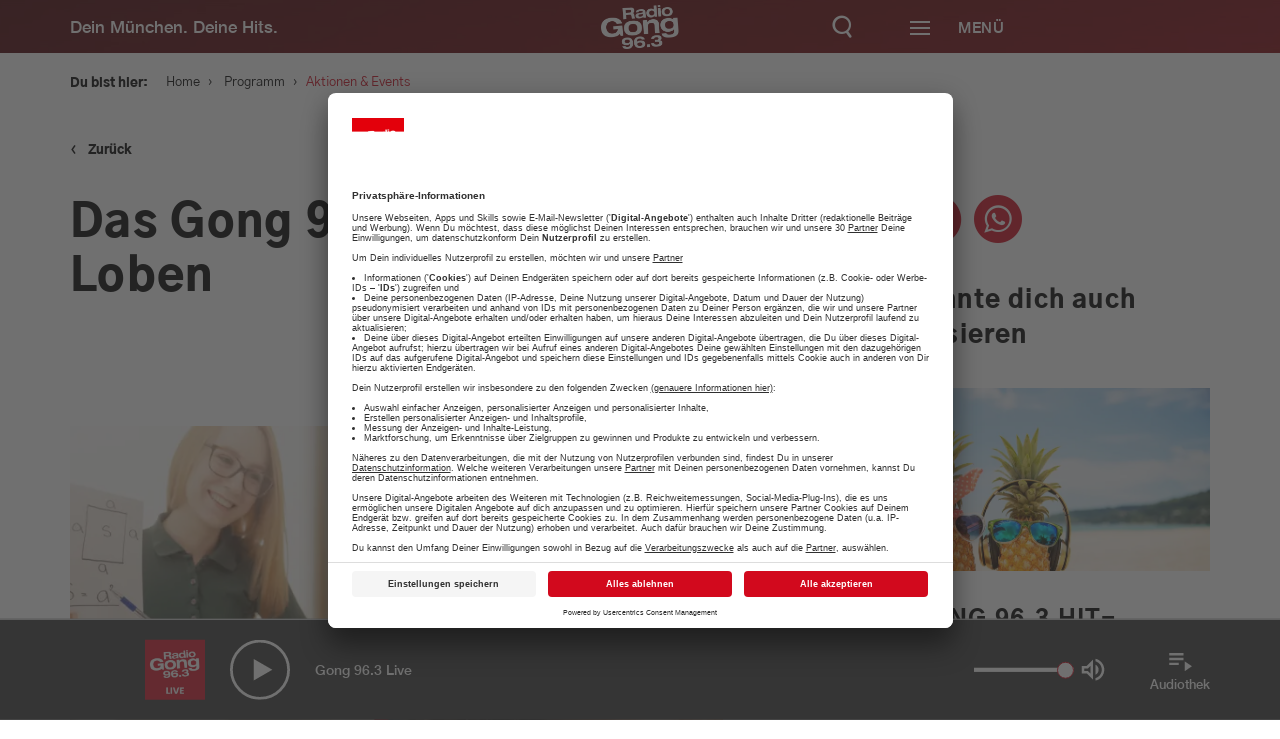

--- FILE ---
content_type: text/html; charset=UTF-8
request_url: https://www.radiogong.de/lehrer-loben
body_size: 14261
content:

<!doctype html>
<!--[if lt IE 7]>      <html class="no-js lt-ie9 lt-ie8 lt-ie7" lang="de"> <![endif]-->
<!--[if IE 7]>         <html class="no-js lt-ie9 lt-ie8" lang="de"> <![endif]-->
<!--[if IE 8]>         <html class="no-js lt-ie9" lang="de"> <![endif]-->
<!--[if gt IE 8]><!-->
<html class="no-js" lang="de"> <!--<![endif]-->
<head>
    <meta charset="utf-8">
<meta http-equiv="X-UA-Compatible" content="IE=edge,chrome=1">


                
                
<title>Das Gong 96.3 Lehrer-Loben</title>
<meta name="description" content="Das Schuljahr geht langsam zu Ende und wir finden: Es ist die richtige Zeit, um mal DANKE zu sagen. Und zwar EUREN Lehrern und Lehrerinnen." />


    <meta property="og:title" content="Das Gong 96.3 Lehrer-Loben">
    <meta property="og:url" content="https://www.radiogong.de/lehrer-loben">
    <meta property="og:site_name" content="radiogong.de">

    <meta property="og:image" content="https://www.radiogong.de/01_SHUTTERSTOCK/Freizeit/2470115/image-thumb__2470115__gallery-image/entspannung%20frau%20pool.1a68f5a4.jpg">
    <meta property="og:image:type" content="image/jpeg">
    <meta property="og:image:width" content="1200">
    <meta property="og:image:height" content="800">

<meta content="width=device-width, initial-scale=1.0, maximum-scale=1.0, user-scalable=0" name="viewport" />

<link rel="apple-touch-icon" href="apple-touch-icon.png">

    <link rel="apple-touch-icon" sizes="57x57" href="/x-beliebige/favicons/apple-touch-icon-57x57.png">
    <link rel="apple-touch-icon" sizes="60x60" href="/x-beliebige/favicons/apple-touch-icon-60x60.png">
    <link rel="apple-touch-icon" sizes="72x72" href="/x-beliebige/favicons/apple-touch-icon-72x72.png">
    <link rel="apple-touch-icon" sizes="76x76" href="/x-beliebige/favicons/apple-touch-icon-76x76.png">
    <link rel="apple-touch-icon" sizes="114x114" href="/x-beliebige/favicons/apple-touch-icon-114x114.png">
    <link rel="apple-touch-icon" sizes="120x120" href="/x-beliebige/favicons/apple-touch-icon-120x120.png">
    <link rel="apple-touch-icon" sizes="144x144" href="/x-beliebige/favicons/apple-touch-icon-144x144.png">
    <link rel="apple-touch-icon" sizes="152x152" href="/x-beliebige/favicons/apple-touch-icon-152x152.png">
    <link rel="apple-touch-icon" sizes="180x180" href="/x-beliebige/favicons/apple-touch-icon-180x180.png">
    <link rel="icon" type="image/png" href="/x-beliebige/favicons/favicon-32x32.png" sizes="32x32">
    <link rel="icon" type="image/png" href="/x-beliebige/favicons/android-chrome-192x192.png" sizes="192x192">
    <link rel="icon" type="image/png" href="/x-beliebige/favicons/favicon-96x96.png" sizes="96x96">
    <link rel="icon" type="image/png" href="/x-beliebige/favicons/favicon-16x16.png" sizes="16x16">
    <link rel="icon" href="/x-beliebige/favicons/favicon.ico" type="image/x-icon">
    <link rel="manifest" href="/manifest.json">
    <meta name="apple-mobile-web-app-title" content="Gong 96.3">
    <meta name="application-name" content="Gong 96.3">
    <meta name="msapplication-TileColor" content="#FFFFFF">
    <meta name="msapplication-TileImage" content="/x-beliebige/favicons/mstile-144x144.png">
    <meta name="theme-color" content="#AF191D">

<link rel="stylesheet" href="/client/assets/index-7f4d1698.css" />
<link href="/cache-buster-1753783414/libs/libs.min.css" rel="stylesheet" />
<link href="/cache-buster-1753783414/libs/libs.min.css" rel="stylesheet" />
<link href="https://cdnjs.cloudflare.com/ajax/libs/font-awesome/4.4.0/css/font-awesome.min.css" rel="stylesheet" />


    <script id="usercentrics-cmp" data-settings-id="nWH0fQBT" src="https://app.usercentrics.eu/browser-ui/latest/bundle.js" data-tcf-enabled defer></script>
    <meta data-privacy-proxy-server="https://privacy-proxy-server.usercentrics.eu">
    <script type="application/javascript" src="https://privacy-proxy.usercentrics.eu/latest/uc-block.bundle.js"></script>

<script type="text/plain" data-usercentrics="Google Maps" src="https://maps.googleapis.com/maps/api/js?key=AIzaSyD8z9XwtNwNufInSdwnIdfGYiHh1D9OJPA&v=3.exp"></script>
<script src="/cache-buster-1753783414/libs/libs-head.min.js" nonce="I9PVm+DmW6mK4sdMIleBxFTW7femQ2VW"></script>

    <script type="text/plain" data-usercentrics="INFOnline" src="https://script.ioam.de/iam.js"></script>

    <!-- Quantyoo Integration -->
            <script>
            window.qy_config = window.qy_config || {};
            window.qy_config.view_identifier = 8346; // dynamically set your current page ID here!
            window.Qyjs = function(){(window.QyQ=window.QyQ||[]).push(arguments)};
        </script>
        <script async type="module" src="https://qy.radiogong.de/qyjs/web-gong963-de/modern.js"></script>
        <script async nomodule src="https://qy.radiogong.de/qyjs/web-gong963-de/legacy.js"></script>
    
<script>!function(s,e,t,r){var a=e.createElement("script");a.async=!0;a.src="https://app.masslytics.io/masslytics.js";var c=e.getElementsByTagName("script")[0];c.parentNode.insertBefore(a,c);s.masslyticsApiSubdomain="app";s.masslyticsBrandId="ML-217234";}(window,document);</script>



<style type="text/css">
.weather-wrapper {
    padding: 0 !important;
}

.sticky-header-wrapper .icon-playbutton {
    background-color: #d2091d;
}

.stream-highlight-element {
    position: relative;
    background: #d2091d;
    width: 100%;
    height: 100%;
    display: flex;
    flex-direction: column;
    align-items: center;
    justify-content: center;
    padding-top: 40px;
}

.stream-highlight-element__circle {
    border-radius: 100%;
    position: relative;
    display: flex;
    align-items: center;
    justify-content: center;
    border: 5px solid white;
    width: 60%;
    box-shadow: 0 0 30px rgba(33, 33, 33, 0.35);
    animation: circleAnimation 1s ease-in-out infinite alternate;
    max-width: 180px;
}

.stream-highlight-element__circle:hover {
    animation-play-state: paused;
    cursor: pointer;
}

.stream-highlight-element__circle::before {
    content: '';
    display: inline-block;
    vertical-align: middle;
    padding-top: 100%;
    height: 0;
}

.stream-highlight-element__circle::after {
    content: '';
    position: absolute;
    top: 37.5%;
    left: 0;
    right: 0;
    padding-bottom: 25%;
    background: white;
    clip-path: polygon(40% 0%, 65% 50%, 40% 100%);
}

.stream-highlight-element__link {
    position: absolute;
    width: 100%;
    height: 100%;
}

.stream-highlight-element__text {
    text-align: center;
    color: white;
    padding: 30px 20px;
    
    font-size: 2rem;
    font-family: 'Gothic A1 Medium', sans-serif;
    font-weight: 500;
    line-height: 1.4;
}

.stream-highlight-element__text--mobile {
    display: block;
}

.stream-highlight-element__text--desktop {
    display: none;
}

@media (min-width: 1200px) {
    .stream-highlight-element__circle {
        max-width: unset;
    }

    .stream-highlight-element__text {
        padding: 40px
    }
    
    .stream-highlight-element__text--mobile {
        display: none;
    }

    .stream-highlight-element__text--desktop {
        display: block;
    }
}

@keyframes circleAnimation {
    0% {
        transform: scale(1.0);
        box-shadow: 0 0 30px rgba(33, 33, 33, 0.35);
    }

    100% {
        transform: scale(0.98);
        box-shadow: 0 0 10px rgba(33, 33, 33, 0.75);
    }
}


#branchly-chat-widget-container .chat-bubble-container {
    right: 25px;
    bottom: 110px;
}

@media (min-width: 471px) {
    #branchly-chat-widget-container {
        right: 45px !important;
        bottom: 130px !important;
    }

    #branchly-chat-widget-container .chat-bubble-container {
        right: 25px;
        bottom: 110px;
    }

    #branchly-chat-widget-container .close-widget-button {
        right: 25px;
        bottom: 110px;
    }
}

.branchly-modal {
    display: none;
    position: fixed;
    z-index: 10000;
    left: 0;
    top: 0;
    width: 100%;
    height: 100%;
    background-color: rgba(0, 0, 0, 0.4);
    animation-name: branchlyfadeIn;
    animation-duration: 0.4s;
}

.branchly-modal-content {
    position: fixed;
    top: 0;
    background-color: #fefefe;
    width: 100%;
    animation-name: branchlySlideIn;
    animation-duration: 0.4s;
}

.branchly-modal-close-button {
    color: #000;
    float: right;
    font-size: 28px;
    font-weight: bold;
}

.branchly-modal-close-button:hover,
.branchly-modal-close-button:focus {
    text-decoration: none;
    cursor: pointer;
}

.branchly-modal-header {
    padding: 2px 16px;
    background-color: #5cb85c;
    color: white;
}

.branchly-modal-body {
    padding: 2px 16px;
}

.branchly-modal-footer {
    padding: 2px 16px;
    background-color: #5cb85c;
    color: white;
}

@keyframes branchlySlideIn {
    from {
        top: -300px;
        opacity: 0;
    }
    to {
        top: 0;
        opacity: 1;
    }
}

@keyframes branchlyfadeIn {
    from {
        opacity: 0;
    }
    to {
        opacity: 1;
    }
}
</style>

<script src="https://www.radioadmaker.de/radioadmaker/frontend/assets/radioadmaker.js?token=RAM7936f9fa"></script>

<!-- Google Tag Manager -->
<script>(function(w,d,s,l,i){w[l]=w[l]||[];w[l].push({'gtm.start':
new Date().getTime(),event:'gtm.js'});var f=d.getElementsByTagName(s)[0],
j=d.createElement(s),dl=l!='dataLayer'?'&l='+l:'';j.async=true;j.src=
'https://www.googletagmanager.com/gtm.js?id='+i+dl;f.parentNode.insertBefore(j,f);
})(window,document,'script','dataLayer','GTM-PTMFMMD');</script>
<!-- End Google Tag Manager -->
</head>
<body
    class="default-default   frontend">
<div id="branchly-modal" class="branchly-modal">
    <div class="branchly-modal-content">
        <div class="branchly-modal-body">
            <span class="branchly-modal-close-button">&times;</span>
            <div
                id="branchly-chat-embed-container"
                token="0cc980cb-ff5c-4333-ad06-e1b04a8c6679">
            </div>
        </div>
    </div>
</div>
<div id="loading-indicator" class="hidden">
    <div class="loader"></div>
</div>

        <div id="download-banner-app" class="download-banner-wrapper">
    <div class="download-banner-close"></div>
    <a id="download-banner-href" class="download-banner-href" href="#" target="_blank">
                    <img class="download-banner-image" width="45" height="45" src="/x-beliebige/static-assets/logo-2x.png"
                 alt="Radio Gong 2000 GmbH & Co KG">
                <div class="download-banner-info-text">
            <div class="download-banner-topline">Die Radio Gong App</div>
            <div class="download-banner-subline">Jetzt installieren und entdecken!</div>
        </div>
        <button class="download-banner-cta btn btn-primary">
            ÖFFNEN
        </button>
    </a>
</div>

    <div id="main-navigation-sticky" class="sticky-top-navigation main-navigation-wrapper">
    <div class="sticky-top-navigation-header force-open">
        <div class="container">
            <div class="row">
                <div class="col-xs-12 col-md-12 d-flex">
                    <div class="sticky-top-navigation-header-element slogan-menu hidden-xs">Dein München. Deine Hits.</div>
                    <a href="/" class="sticky-top-navigation-header-element logo">
                                                    <img width="150" height="84" src="/x-beliebige/static-assets/logo-2x.png"
                                 alt="Radio Gong 2000 GmbH & Co KG">
                                            </a>
                    <div class="sticky-top-navigation-header-element">
                        <a class="icon-search-wrapper branchly-modal-open-button">
                            <div class="icon-search"></div>
                        </a>
                        <button class="btn-menu menu-button-wrapper sticky-menu-button-wrapper">
                            <span class="bars">
                                <span class="first"></span>
                                <span class="second"></span>
                                <span class="third"></span>
                            </span>
                            <span class="title">Menü</span>
                        </button>
                    </div>
                </div>
            </div>
        </div>
    </div>
</div>
<div id="main-navigation-static" class="main-navigation-wrapper _hidden-xs _hidden-sm">
    <div class="menu-wrapper row">
        <div class="col-xs-12 main-navigation-wrapper-columns">
            <div class="main-navigation-container">
                <div class="main-navigation-inner-container menu-background">
                    <div class="container">
                        <div class="row">
                            <div class="col-xs-12 col-md-12 d-flex justify-content-between align-items-start">
                                <a href="/" class="logo">
                                                                            <img width="150" height="84"
                                             src="/x-beliebige/static-assets/logo-2x.png"
                                             alt="Radio Gong 2000 GmbH & Co KG">
                                                                    </a>
                                <div class="text-right d-flex justify-content-end align-items-center">
                                    <button class="btn-menu menu-button-wrapper static-menu-button-wrapper">
                                        <span class="bars">
                                            <span class="first active-positive"></span>
                                            <span class="second not-active"></span>
                                            <span class="third active-negative"></span>
                                        </span>
                                        <span class="title">Schließen</span>
                                    </button>
                                </div>
                            </div>
                        </div>
                        <div class="row">
                            <div class="d-flex justify-content-between">
                                <div class="col-md-8 col-xs-12">
                                                
    <nav class="main-navigation clearfix">
    <ul>
                                                                    <li class=" has-children">
                    <a href="/service">
                        <span>
                            Service
                        </span>
                                                    <div class="toggle-submenu"></div>
                                            </a>
                                            <ul>
                                                                                                                                <li class="">
                                        <a id="pimcore-navigation-renderer-menu-34" href="/service/verkehr-und-blitzer">Verkehr und Blitzer</a>
                                    </li>
                                                                                                                                                                <li class="">
                                        <a id="pimcore-navigation-renderer-menu-11081" href="/wetter">Wetter</a>
                                    </li>
                                                                                                                                                                                                                                                                                                                                                        <li class="">
                                        <a id="pimcore-navigation-renderer-menu-14596" title="Was geht am Wochenende: Tipps für euer Wochenende in München" href="/tipps-fuer-euer-wochenende-in-muenchen">Was geht am Wochenende: Tipps für euer Wochenende in München</a>
                                    </li>
                                                                                                                                                                                                                                                                                                                                                        <li class="">
                                        <a id="pimcore-navigation-renderer-menu-10066" href="/jobboerse">Jobbörse</a>
                                    </li>
                                                                                                                                                                <li class="">
                                        <a id="pimcore-navigation-renderer-menu-43" href="/service/news">News</a>
                                    </li>
                                                                                                                                                                <li class="">
                                        <a id="pimcore-navigation-renderer-menu-205" title="Schnee-Service" href="/service/schnee-service">Schnee-Service</a>
                                    </li>
                                                                                                                                                                                                                                                                            </ul>
                                    </li>
                                                                                <li class="active has-children">
                    <a href="/programm">
                        <span>
                            Programm
                        </span>
                                                    <div class="toggle-submenu"></div>
                                            </a>
                                            <ul>
                                                                                                                                <li class="active">
                                        <a id="pimcore-navigation-renderer-menu-55" class=" active active-trail" href="/events">Aktionen &amp; Events</a>
                                    </li>
                                                                                                                                                                <li class="">
                                        <a id="pimcore-navigation-renderer-menu-3211" title="Münchens Beste" href="/muenchens-beste-voting-top-10-uebersicht-tipps">Münchens Beste</a>
                                    </li>
                                                                                                                                                                <li class="">
                                        <a id="pimcore-navigation-renderer-menu-54" href="/programm/moderatoren">Moderatoren</a>
                                    </li>
                                                                                                                                                                <li class="">
                                        <a id="pimcore-navigation-renderer-menu-56" href="/programm/sendungen">Sendungen</a>
                                    </li>
                                                                                                                                                                <li class="">
                                        <a id="pimcore-navigation-renderer-menu-3411" href="/programm/empfang">Empfang</a>
                                    </li>
                                                                                                                                                                <li class="">
                                        <a id="pimcore-navigation-renderer-menu-3939" title="Webradio" href="https://radiogong.de/radioplayer/gong-99/index.html">Webradio</a>
                                    </li>
                                                                                                                                                                                                                                                            <li class="">
                                        <a id="pimcore-navigation-renderer-menu-1623" title="Team" href="/programm/team">Team</a>
                                    </li>
                                                                                                                                                                <li class="">
                                        <a id="pimcore-navigation-renderer-menu-7755" title="Podcasts" href="/programm/Podcasts">Podcasts</a>
                                    </li>
                                                                                                                                                                                                                                                                                                                                                                                                                                                                                                                                                                                                                                                                                                                                                        </ul>
                                    </li>
                                                                                <li class=" has-children">
                    <a href="/werbung">
                        <span>
                            Werbung
                        </span>
                                                    <div class="toggle-submenu"></div>
                                            </a>
                                            <ul>
                                                                                                                                <li class="">
                                        <a id="pimcore-navigation-renderer-menu-737" title="Aktuelle Aktionen" href="/werbung/aktuelle-werbeeinbindungen">Aktuelle Aktionen</a>
                                    </li>
                                                                                                                                                                <li class="">
                                        <a id="pimcore-navigation-renderer-menu-14587" title="Gong 96.3 - Mediadaten" href="/werbung/aktuelle-mediadaten">Gong 96.3 - Mediadaten</a>
                                    </li>
                                                                                                                                                                <li class="">
                                        <a id="pimcore-navigation-renderer-menu-2916" title="Gong 96.3 Recruiting" href="/personal">Gong 96.3 Recruiting</a>
                                    </li>
                                                                                                                                                                <li class="">
                                        <a id="pimcore-navigation-renderer-menu-11506" title="Gong 96.3 organisiert Ihr individuelles Event" href="/gong-96-3-organisiert-ihr-individuelles-event">Gong 96.3 organisiert Ihr individuelles Event</a>
                                    </li>
                                                                                                                                                                <li class="">
                                        <a id="pimcore-navigation-renderer-menu-11356" title="RadioADMaker" href="/radio-ad-maker-jetzt-radiospot-einbuchen-werbung-muenchen">RadioADMaker</a>
                                    </li>
                                                                                                                                                                <li class="">
                                        <a id="pimcore-navigation-renderer-menu-741" title="Kundenfeedbacks" href="/werbung/das-sagen-unsere-kunden">Kundenfeedbacks</a>
                                    </li>
                                                                                                                                                                                                                                                            <li class="">
                                        <a id="pimcore-navigation-renderer-menu-8943" title="Gong 96.3 - Ihr Werbepartner" href="/ihr-werbepartner-22">Gong 96.3 - Ihr Werbepartner</a>
                                    </li>
                                                                                                                                                                                </ul>
                                    </li>
                                                                                <li class=" has-children">
                    <a href="/musik-webradio-stream-hit-tipp-top-30-muenchen">
                        <span>
                            Musik
                        </span>
                                                    <div class="toggle-submenu"></div>
                                            </a>
                                            <ul>
                                                                                                                                <li class="">
                                        <a id="pimcore-navigation-renderer-menu-67" title="Webradio" href="/webradio-muenchen-livestream-musik-news-player" target="_blank">Webradio</a>
                                    </li>
                                                                                                                                                                <li class="">
                                        <a id="pimcore-navigation-renderer-menu-69" href="/musik/hit-tipp">Hit-Tipp</a>
                                    </li>
                                                                                                                                                                <li class="">
                                        <a id="pimcore-navigation-renderer-menu-71" href="/shit-parade-mike-thiel-show-muenchen">Shit-Parade</a>
                                    </li>
                                                                                                                                                                                                                                                            <li class="">
                                        <a id="pimcore-navigation-renderer-menu-2042" title="Die Top 40 ab 4" href="/musik/top40-um-4">Die Top 40 ab 4</a>
                                    </li>
                                                                                                                                                                <li class="">
                                        <a id="pimcore-navigation-renderer-menu-804" href="/musik/musikwunsch">Musikwunsch</a>
                                    </li>
                                                                                                                                                                <li class="">
                                        <a id="pimcore-navigation-renderer-menu-68" href="/musik/playlist">Playlist</a>
                                    </li>
                                                                                                                                                                                                                                                                                                                                                                        </ul>
                                    </li>
                                                                                                                                                                                                                                                                                                                                    </ul>
</nav>

                                </div>
                                <div class="col-md-4 hidden-xs hidden-sm">
                                                                                                                        <div class="menu-item-snippet">
        <div class="background-image">
            <picture >
	<source srcset="/gong/ALT-app-radio-player/27206550/image-thumb__27206550__menu-item-background-image/ea8969476380ab4b24dcc5518c0515b1.a1a9d0c1.webp 1x, /gong/ALT-app-radio-player/27206550/image-thumb__27206550__menu-item-background-image/ea8969476380ab4b24dcc5518c0515b1@2x.a1a9d0c1.webp 2x" width="400" height="266" type="image/webp" />
	<source srcset="/gong/ALT-app-radio-player/27206550/image-thumb__27206550__menu-item-background-image/ea8969476380ab4b24dcc5518c0515b1.a1a9d0c1.png 1x, /gong/ALT-app-radio-player/27206550/image-thumb__27206550__menu-item-background-image/ea8969476380ab4b24dcc5518c0515b1@2x.a1a9d0c1.png 2x" width="400" height="266" type="image/png" />
	<img src="/gong/ALT-app-radio-player/27206550/image-thumb__27206550__menu-item-background-image/ea8969476380ab4b24dcc5518c0515b1.a1a9d0c1.png" width="400" height="266" alt="" loading="lazy" srcset="/gong/ALT-app-radio-player/27206550/image-thumb__27206550__menu-item-background-image/ea8969476380ab4b24dcc5518c0515b1.a1a9d0c1.png 1x, /gong/ALT-app-radio-player/27206550/image-thumb__27206550__menu-item-background-image/ea8969476380ab4b24dcc5518c0515b1@2x.a1a9d0c1.png 2x" />
</picture>

        </div>
        <div class="headline">
            Die neue Radio Gong 96.3 Smartphone-App
        </div>
        <div class="text">
            <p>Alle Aktionen. Der Verkehr und das Wetter für München und viele weitere Funktionen</p>
        </div>
        <div class="btn link">
            <a href="/app-radio-gong-963-muenchen-apple-android" text="mehr erfahren" path="/app-radio-gong-963-muenchen-apple-android" target="_self" internalId="270" internalType="document" linktype="internal">mehr erfahren</a>
        </div>
    </div>

                                                                    </div>
                            </div>
                        </div>
                    </div>
                </div>
            </div>
        </div>
    </div>
</div>


    <div class="main-content-wrapper">
        

            


        
                        
    <section class="header-stage slider">
        <div class="slider-column-wrapper">
            




        </div>
    </section>
    <div class="container container-xl single-container">
        <div class="row">
            <div class="col-md-12 _content-background">
                <div class="breadcrumbs">
                    <label>Du bist hier:</label>
                    <nav class="breadcrumb-navigation">
    <a href="/">Home</a><span class="sep">›</span>

                    
                
        <a id="pimcore-navigation-renderer-breadcrumbs-16" class=" main active active-trail" href="/programm">Programm</a><span class="sep">›</span>Aktionen &amp; Events
    </nav>
                </div>

                <div class="back-to-overview__wrapper">
    <a class="back-to-overview" title="Zurück" href="/events"><span class="back-to-overview__arrow-left">‹</span> Zurück</a>
</div>

                <div class="row">
                    <div class="col-xs-12 col-md-8 col-lg-7 main-content-container">
                        <h1>Das Gong 96.3 Lehrer-Loben</h1>
                        <div class="subline"></div>

                        <div class="content-area">
                            



                                    <div class="pimcore_area_content-header-image pimcore_area_content ">
            
                                    
    

<div class="content-header-image-brick brick">
                        <a class="fancybox" rel="gallery" href="/08_PROGRAMM/akionen-events/ALTE%20AKTIONEN/erholung-fuer-eure-lehrer-therme-erding/2470151/image-thumb__2470151__gallery-image/lehrer-erholung.b48fbbd0.png" data-infonlinecode="Aktionen-ueberblick" >
                <picture >
	<source srcset="/08_PROGRAMM/akionen-events/ALTE%20AKTIONEN/erholung-fuer-eure-lehrer-therme-erding/2470151/image-thumb__2470151__header-image/lehrer-erholung.632287bf.webp 1x, /08_PROGRAMM/akionen-events/ALTE%20AKTIONEN/erholung-fuer-eure-lehrer-therme-erding/2470151/image-thumb__2470151__header-image/lehrer-erholung@2x.632287bf.webp 2x" width="750" height="421" type="image/webp" />
	<source srcset="/08_PROGRAMM/akionen-events/ALTE%20AKTIONEN/erholung-fuer-eure-lehrer-therme-erding/2470151/image-thumb__2470151__header-image/lehrer-erholung.632287bf.png 1x, /08_PROGRAMM/akionen-events/ALTE%20AKTIONEN/erholung-fuer-eure-lehrer-therme-erding/2470151/image-thumb__2470151__header-image/lehrer-erholung@2x.632287bf.png 2x" width="750" height="421" type="image/png" />
	<img src="/08_PROGRAMM/akionen-events/ALTE%20AKTIONEN/erholung-fuer-eure-lehrer-therme-erding/2470151/image-thumb__2470151__header-image/lehrer-erholung.632287bf.png" width="750" height="421" alt="" loading="lazy" srcset="/08_PROGRAMM/akionen-events/ALTE%20AKTIONEN/erholung-fuer-eure-lehrer-therme-erding/2470151/image-thumb__2470151__header-image/lehrer-erholung.632287bf.png 1x, /08_PROGRAMM/akionen-events/ALTE%20AKTIONEN/erholung-fuer-eure-lehrer-therme-erding/2470151/image-thumb__2470151__header-image/lehrer-erholung@2x.632287bf.png 2x" />
</picture>

            </a>
            <div class="popup-icon"></div>
                        </div>

                
                            </div>
                    




                                    <div class="pimcore_area_wysiwyg pimcore_area_content ">
            
                                    


<section class="area-wysiwyg brick">

    
        <p>Das Schuljahr geht langsam zu Ende und wir finden: <strong>Es ist die richtige Zeit, um mal DANKE zu sagen.</strong> Und zwar EUREN Lehrern und Lehrerinnen, die es geschafft haben, aus der schwierigen Situation das Beste zu machen.&nbsp;</p>

<p>Sie haben für euch das ganze Schulhaus umstrukturiert, den Boden mit Abstandsmarkern beklebt, Online-Unterricht vorbereitet und waren telefonisch oder per Mail bei Fragen erreichbar!&nbsp;&nbsp;Sie&nbsp;zeigen uns: Schule ist viel mehr ist als Unterricht - <strong>Schule ist Gemeinschaft und Zusammenhalt!</strong></p>

<p>Euch fällt direkt ein&nbsp;Lehrer oder eine Lehrerin&nbsp;ein, dem/der&nbsp;ihr gerne DANKE sagen wollt? Sagt uns einfach, warum gerade er/sie einen Tag Erholung verdient hat! Lasst ihn/sie uns gemeinsam überraschen mit Wellness und Entspannung in der Therme Erding.</p>

<h3>Hier könnt ihr eure Lehrerin&nbsp;oder euren Lehrer anmelden:</h3>

    
    
</section>

                
                            </div>
                    




                                    <div class="pimcore_area_wysiwyg pimcore_area_content ">
            
                                    


<section class="area-wysiwyg brick">

    
        <p><a href="https://www.radiogong.de/footer-links/datenschutz" target="_blank">*Datenschutzerklärung</a></p>

    
    
</section>

                
                            </div>
                    




                                    <div class="pimcore_area_content-image-gallery pimcore_area_content ">
            
                                    <div class="content-image-gallery-brick brick clearfix">
            
        <h3 class="gallery-title">
            Therme Erding
        </h3>

        <div class="gallery hidden-xs">
                                            
                                    <a class="fancybox" rel="gallery" href="/08_PROGRAMM/akionen-events/ALTE%20AKTIONEN/erholung-fuer-eure-lehrer-therme-erding/2470110/image-thumb__2470110__gallery-image/IMG_0096%20%281%29.9f7f70d0.png" data-infonlinecode="Aktionen-ueberblick">
                        <picture >
	<source srcset="/08_PROGRAMM/akionen-events/ALTE%20AKTIONEN/erholung-fuer-eure-lehrer-therme-erding/2470110/image-thumb__2470110__gallery-thumbnail-image/IMG_0096%20%281%29.0cf1010b.webp 1x, /08_PROGRAMM/akionen-events/ALTE%20AKTIONEN/erholung-fuer-eure-lehrer-therme-erding/2470110/image-thumb__2470110__gallery-thumbnail-image/IMG_0096%20%281%29@2x.0cf1010b.webp 2x" width="200" height="200" type="image/webp" />
	<source srcset="/08_PROGRAMM/akionen-events/ALTE%20AKTIONEN/erholung-fuer-eure-lehrer-therme-erding/2470110/image-thumb__2470110__gallery-thumbnail-image/IMG_0096%20%281%29.0cf1010b.png 1x, /08_PROGRAMM/akionen-events/ALTE%20AKTIONEN/erholung-fuer-eure-lehrer-therme-erding/2470110/image-thumb__2470110__gallery-thumbnail-image/IMG_0096%20%281%29@2x.0cf1010b.png 2x" width="200" height="200" type="image/png" />
	<img src="/08_PROGRAMM/akionen-events/ALTE%20AKTIONEN/erholung-fuer-eure-lehrer-therme-erding/2470110/image-thumb__2470110__gallery-thumbnail-image/IMG_0096%20%281%29.0cf1010b.png" width="200" height="200" alt="" loading="lazy" srcset="/08_PROGRAMM/akionen-events/ALTE%20AKTIONEN/erholung-fuer-eure-lehrer-therme-erding/2470110/image-thumb__2470110__gallery-thumbnail-image/IMG_0096%20%281%29.0cf1010b.png 1x, /08_PROGRAMM/akionen-events/ALTE%20AKTIONEN/erholung-fuer-eure-lehrer-therme-erding/2470110/image-thumb__2470110__gallery-thumbnail-image/IMG_0096%20%281%29@2x.0cf1010b.png 2x" />
</picture>

                    </a>
                                                            
                                    <a class="fancybox" rel="gallery" href="/08_PROGRAMM/akionen-events/ALTE%20AKTIONEN/erholung-fuer-eure-lehrer-therme-erding/2470100/image-thumb__2470100__gallery-image/thumbnail_image008.416c2702.jpg" data-infonlinecode="Aktionen-ueberblick">
                        <picture >
	<source srcset="/08_PROGRAMM/akionen-events/ALTE%20AKTIONEN/erholung-fuer-eure-lehrer-therme-erding/2470100/image-thumb__2470100__gallery-thumbnail-image/thumbnail_image008.d80ca148.webp 1x, /08_PROGRAMM/akionen-events/ALTE%20AKTIONEN/erholung-fuer-eure-lehrer-therme-erding/2470100/image-thumb__2470100__gallery-thumbnail-image/thumbnail_image008@2x.d80ca148.webp 2x" width="200" height="200" type="image/webp" />
	<source srcset="/08_PROGRAMM/akionen-events/ALTE%20AKTIONEN/erholung-fuer-eure-lehrer-therme-erding/2470100/image-thumb__2470100__gallery-thumbnail-image/thumbnail_image008.d80ca148.jpg 1x, /08_PROGRAMM/akionen-events/ALTE%20AKTIONEN/erholung-fuer-eure-lehrer-therme-erding/2470100/image-thumb__2470100__gallery-thumbnail-image/thumbnail_image008@2x.d80ca148.jpg 2x" width="200" height="200" type="image/jpeg" />
	<img src="/08_PROGRAMM/akionen-events/ALTE%20AKTIONEN/erholung-fuer-eure-lehrer-therme-erding/2470100/image-thumb__2470100__gallery-thumbnail-image/thumbnail_image008.d80ca148.jpg" width="200" height="200" alt="" loading="lazy" srcset="/08_PROGRAMM/akionen-events/ALTE%20AKTIONEN/erholung-fuer-eure-lehrer-therme-erding/2470100/image-thumb__2470100__gallery-thumbnail-image/thumbnail_image008.d80ca148.jpg 1x, /08_PROGRAMM/akionen-events/ALTE%20AKTIONEN/erholung-fuer-eure-lehrer-therme-erding/2470100/image-thumb__2470100__gallery-thumbnail-image/thumbnail_image008@2x.d80ca148.jpg 2x" />
</picture>

                    </a>
                                                            
                                    <a class="fancybox" rel="gallery" href="/08_PROGRAMM/akionen-events/ALTE%20AKTIONEN/erholung-fuer-eure-lehrer-therme-erding/2470106/image-thumb__2470106__gallery-image/IMG_0095.a3f1e2ab.png" data-infonlinecode="Aktionen-ueberblick">
                        <picture >
	<source srcset="/08_PROGRAMM/akionen-events/ALTE%20AKTIONEN/erholung-fuer-eure-lehrer-therme-erding/2470106/image-thumb__2470106__gallery-thumbnail-image/IMG_0095.7eec6b14.webp 1x, /08_PROGRAMM/akionen-events/ALTE%20AKTIONEN/erholung-fuer-eure-lehrer-therme-erding/2470106/image-thumb__2470106__gallery-thumbnail-image/IMG_0095@2x.7eec6b14.webp 2x" width="200" height="200" type="image/webp" />
	<source srcset="/08_PROGRAMM/akionen-events/ALTE%20AKTIONEN/erholung-fuer-eure-lehrer-therme-erding/2470106/image-thumb__2470106__gallery-thumbnail-image/IMG_0095.7eec6b14.png 1x, /08_PROGRAMM/akionen-events/ALTE%20AKTIONEN/erholung-fuer-eure-lehrer-therme-erding/2470106/image-thumb__2470106__gallery-thumbnail-image/IMG_0095@2x.7eec6b14.png 2x" width="200" height="200" type="image/png" />
	<img src="/08_PROGRAMM/akionen-events/ALTE%20AKTIONEN/erholung-fuer-eure-lehrer-therme-erding/2470106/image-thumb__2470106__gallery-thumbnail-image/IMG_0095.7eec6b14.png" width="200" height="200" alt="" loading="lazy" srcset="/08_PROGRAMM/akionen-events/ALTE%20AKTIONEN/erholung-fuer-eure-lehrer-therme-erding/2470106/image-thumb__2470106__gallery-thumbnail-image/IMG_0095.7eec6b14.png 1x, /08_PROGRAMM/akionen-events/ALTE%20AKTIONEN/erholung-fuer-eure-lehrer-therme-erding/2470106/image-thumb__2470106__gallery-thumbnail-image/IMG_0095@2x.7eec6b14.png 2x" />
</picture>

                    </a>
                                                            
                                    <a class="fancybox" rel="gallery" href="/08_PROGRAMM/akionen-events/ALTE%20AKTIONEN/erholung-fuer-eure-lehrer-therme-erding/2470107/image-thumb__2470107__gallery-image/IMG_0098%20%281%29.1c9fc5bf.png" data-infonlinecode="Aktionen-ueberblick">
                        <picture >
	<source srcset="/08_PROGRAMM/akionen-events/ALTE%20AKTIONEN/erholung-fuer-eure-lehrer-therme-erding/2470107/image-thumb__2470107__gallery-thumbnail-image/IMG_0098%20%281%29.e4b8c368.webp 1x, /08_PROGRAMM/akionen-events/ALTE%20AKTIONEN/erholung-fuer-eure-lehrer-therme-erding/2470107/image-thumb__2470107__gallery-thumbnail-image/IMG_0098%20%281%29@2x.e4b8c368.webp 2x" width="200" height="200" type="image/webp" />
	<source srcset="/08_PROGRAMM/akionen-events/ALTE%20AKTIONEN/erholung-fuer-eure-lehrer-therme-erding/2470107/image-thumb__2470107__gallery-thumbnail-image/IMG_0098%20%281%29.e4b8c368.png 1x, /08_PROGRAMM/akionen-events/ALTE%20AKTIONEN/erholung-fuer-eure-lehrer-therme-erding/2470107/image-thumb__2470107__gallery-thumbnail-image/IMG_0098%20%281%29@2x.e4b8c368.png 2x" width="200" height="200" type="image/png" />
	<img src="/08_PROGRAMM/akionen-events/ALTE%20AKTIONEN/erholung-fuer-eure-lehrer-therme-erding/2470107/image-thumb__2470107__gallery-thumbnail-image/IMG_0098%20%281%29.e4b8c368.png" width="200" height="200" alt="" loading="lazy" srcset="/08_PROGRAMM/akionen-events/ALTE%20AKTIONEN/erholung-fuer-eure-lehrer-therme-erding/2470107/image-thumb__2470107__gallery-thumbnail-image/IMG_0098%20%281%29.e4b8c368.png 1x, /08_PROGRAMM/akionen-events/ALTE%20AKTIONEN/erholung-fuer-eure-lehrer-therme-erding/2470107/image-thumb__2470107__gallery-thumbnail-image/IMG_0098%20%281%29@2x.e4b8c368.png 2x" />
</picture>

                    </a>
                                    </div>

        <a href="#" class="show-all-images hidden-xs" data-show-less-text="weniger Bilder anzeigen" data-show-more-text="mehr Bilder anzeigen">mehr Bilder anzeigen</a>

        <div class="slider-wrapper visible-xs-block">
            <ul class="gong-slider bxslider gong-slider-xs" data-bxslider-mode="horizontal" data-bxslider-controls="true" data-bxslider-auto="false" data-bxslider-pager="false">
                                                        <li>
                        <picture >
	<source srcset="/08_PROGRAMM/akionen-events/ALTE%20AKTIONEN/erholung-fuer-eure-lehrer-therme-erding/2470110/image-thumb__2470110__gallery-image-xs/IMG_0096%20%281%29.2e4ed3e3.webp 1x, /08_PROGRAMM/akionen-events/ALTE%20AKTIONEN/erholung-fuer-eure-lehrer-therme-erding/2470110/image-thumb__2470110__gallery-image-xs/IMG_0096%20%281%29@2x.2e4ed3e3.webp 2x" width="768" height="768" type="image/webp" />
	<source srcset="/08_PROGRAMM/akionen-events/ALTE%20AKTIONEN/erholung-fuer-eure-lehrer-therme-erding/2470110/image-thumb__2470110__gallery-image-xs/IMG_0096%20%281%29.2e4ed3e3.png 1x, /08_PROGRAMM/akionen-events/ALTE%20AKTIONEN/erholung-fuer-eure-lehrer-therme-erding/2470110/image-thumb__2470110__gallery-image-xs/IMG_0096%20%281%29@2x.2e4ed3e3.png 2x" width="768" height="768" type="image/png" />
	<img src="/08_PROGRAMM/akionen-events/ALTE%20AKTIONEN/erholung-fuer-eure-lehrer-therme-erding/2470110/image-thumb__2470110__gallery-image-xs/IMG_0096%20%281%29.2e4ed3e3.png" width="768" height="768" alt="" loading="lazy" srcset="/08_PROGRAMM/akionen-events/ALTE%20AKTIONEN/erholung-fuer-eure-lehrer-therme-erding/2470110/image-thumb__2470110__gallery-image-xs/IMG_0096%20%281%29.2e4ed3e3.png 1x, /08_PROGRAMM/akionen-events/ALTE%20AKTIONEN/erholung-fuer-eure-lehrer-therme-erding/2470110/image-thumb__2470110__gallery-image-xs/IMG_0096%20%281%29@2x.2e4ed3e3.png 2x" />
</picture>

                    </li>
                                                        <li>
                        <picture >
	<source srcset="/08_PROGRAMM/akionen-events/ALTE%20AKTIONEN/erholung-fuer-eure-lehrer-therme-erding/2470100/image-thumb__2470100__gallery-image-xs/thumbnail_image008.b034880c.webp 1x, /08_PROGRAMM/akionen-events/ALTE%20AKTIONEN/erholung-fuer-eure-lehrer-therme-erding/2470100/image-thumb__2470100__gallery-image-xs/thumbnail_image008@2x.b034880c.webp 2x" width="756" height="504" type="image/webp" />
	<source srcset="/08_PROGRAMM/akionen-events/ALTE%20AKTIONEN/erholung-fuer-eure-lehrer-therme-erding/2470100/image-thumb__2470100__gallery-image-xs/thumbnail_image008.b034880c.jpg 1x, /08_PROGRAMM/akionen-events/ALTE%20AKTIONEN/erholung-fuer-eure-lehrer-therme-erding/2470100/image-thumb__2470100__gallery-image-xs/thumbnail_image008@2x.b034880c.jpg 2x" width="756" height="504" type="image/jpeg" />
	<img src="/08_PROGRAMM/akionen-events/ALTE%20AKTIONEN/erholung-fuer-eure-lehrer-therme-erding/2470100/image-thumb__2470100__gallery-image-xs/thumbnail_image008.b034880c.jpg" width="756" height="504" alt="" loading="lazy" srcset="/08_PROGRAMM/akionen-events/ALTE%20AKTIONEN/erholung-fuer-eure-lehrer-therme-erding/2470100/image-thumb__2470100__gallery-image-xs/thumbnail_image008.b034880c.jpg 1x, /08_PROGRAMM/akionen-events/ALTE%20AKTIONEN/erholung-fuer-eure-lehrer-therme-erding/2470100/image-thumb__2470100__gallery-image-xs/thumbnail_image008@2x.b034880c.jpg 2x" />
</picture>

                    </li>
                                                        <li>
                        <picture >
	<source srcset="/08_PROGRAMM/akionen-events/ALTE%20AKTIONEN/erholung-fuer-eure-lehrer-therme-erding/2470106/image-thumb__2470106__gallery-image-xs/IMG_0095.7c2f0f46.webp 1x, /08_PROGRAMM/akionen-events/ALTE%20AKTIONEN/erholung-fuer-eure-lehrer-therme-erding/2470106/image-thumb__2470106__gallery-image-xs/IMG_0095@2x.7c2f0f46.webp 2x" width="768" height="768" type="image/webp" />
	<source srcset="/08_PROGRAMM/akionen-events/ALTE%20AKTIONEN/erholung-fuer-eure-lehrer-therme-erding/2470106/image-thumb__2470106__gallery-image-xs/IMG_0095.7c2f0f46.png 1x, /08_PROGRAMM/akionen-events/ALTE%20AKTIONEN/erholung-fuer-eure-lehrer-therme-erding/2470106/image-thumb__2470106__gallery-image-xs/IMG_0095@2x.7c2f0f46.png 2x" width="768" height="768" type="image/png" />
	<img src="/08_PROGRAMM/akionen-events/ALTE%20AKTIONEN/erholung-fuer-eure-lehrer-therme-erding/2470106/image-thumb__2470106__gallery-image-xs/IMG_0095.7c2f0f46.png" width="768" height="768" alt="" loading="lazy" srcset="/08_PROGRAMM/akionen-events/ALTE%20AKTIONEN/erholung-fuer-eure-lehrer-therme-erding/2470106/image-thumb__2470106__gallery-image-xs/IMG_0095.7c2f0f46.png 1x, /08_PROGRAMM/akionen-events/ALTE%20AKTIONEN/erholung-fuer-eure-lehrer-therme-erding/2470106/image-thumb__2470106__gallery-image-xs/IMG_0095@2x.7c2f0f46.png 2x" />
</picture>

                    </li>
                                                        <li>
                        <picture >
	<source srcset="/08_PROGRAMM/akionen-events/ALTE%20AKTIONEN/erholung-fuer-eure-lehrer-therme-erding/2470107/image-thumb__2470107__gallery-image-xs/IMG_0098%20%281%29.dfce45b8.webp 1x, /08_PROGRAMM/akionen-events/ALTE%20AKTIONEN/erholung-fuer-eure-lehrer-therme-erding/2470107/image-thumb__2470107__gallery-image-xs/IMG_0098%20%281%29@2x.dfce45b8.webp 2x" width="768" height="768" type="image/webp" />
	<source srcset="/08_PROGRAMM/akionen-events/ALTE%20AKTIONEN/erholung-fuer-eure-lehrer-therme-erding/2470107/image-thumb__2470107__gallery-image-xs/IMG_0098%20%281%29.dfce45b8.png 1x, /08_PROGRAMM/akionen-events/ALTE%20AKTIONEN/erholung-fuer-eure-lehrer-therme-erding/2470107/image-thumb__2470107__gallery-image-xs/IMG_0098%20%281%29@2x.dfce45b8.png 2x" width="768" height="768" type="image/png" />
	<img src="/08_PROGRAMM/akionen-events/ALTE%20AKTIONEN/erholung-fuer-eure-lehrer-therme-erding/2470107/image-thumb__2470107__gallery-image-xs/IMG_0098%20%281%29.dfce45b8.png" width="768" height="768" alt="" loading="lazy" srcset="/08_PROGRAMM/akionen-events/ALTE%20AKTIONEN/erholung-fuer-eure-lehrer-therme-erding/2470107/image-thumb__2470107__gallery-image-xs/IMG_0098%20%281%29.dfce45b8.png 1x, /08_PROGRAMM/akionen-events/ALTE%20AKTIONEN/erholung-fuer-eure-lehrer-therme-erding/2470107/image-thumb__2470107__gallery-image-xs/IMG_0098%20%281%29@2x.dfce45b8.png 2x" />
</picture>

                    </li>
                            </ul>
            <div class="next-slide"></div>
            <div class="prev-slide"></div>
        </div>
    </div>

                
                            </div>
                    




                                    <div class="pimcore_area_wysiwyg pimcore_area_content ">
            
                                    


<section class="area-wysiwyg brick">

    
        <p><span style="font-size:12px;">-Anzeige-</span></p>

<p><a href="https://www.therme-erding.de/" target="_blank"><img src="/08_PROGRAMM/akionen-events/ALTE%20AKTIONEN/erholung-fuer-eure-lehrer-therme-erding/2470101/image-thumb__2470101___auto_c459103bec80761ac2f23f4aa611bc49/Logo%20THERME%20ERDING%20%283%29.e5c40f9b.jpg" srcset="/08_PROGRAMM/akionen-events/ALTE%20AKTIONEN/erholung-fuer-eure-lehrer-therme-erding/2470101/image-thumb__2470101___auto_c459103bec80761ac2f23f4aa611bc49/Logo%20THERME%20ERDING%20%283%29.e5c40f9b.jpg 1x, /08_PROGRAMM/akionen-events/ALTE%20AKTIONEN/erholung-fuer-eure-lehrer-therme-erding/2470101/image-thumb__2470101___auto_c459103bec80761ac2f23f4aa611bc49/Logo%20THERME%20ERDING%20%283%29@2x.e5c40f9b.jpg 2x" style="width: 200px; margin-left: 170px; margin-right: 170px;" /></a></p>

    
    
</section>

                
                            </div>
                    

                            
<div class="social-share-buttons hidden-md hidden-lg">
    <div class="social-share-buttons-wrapper">
        <a class="back-to-overview" data-toggle="tooltip" data-placement="right" title="Zurück" href="/events"></a>

                <a class="facebook-share-button" href="https://www.facebook.com/sharer/sharer.php?u=http://www.radiogong.de/lehrer-loben" target="_blank"></a>

                <a class="twitter-share-gong-button" href="https://twitter.com/intent/tweet?text=Das Gong 96.3 Lehrer-Loben&url=http%3A%2F%2Fwww.radiogong.de%2Flehrer-loben" target="_blank"></a>

                <a class="whatsapp-share-button" href="whatsapp://send?text=Das%20Gong%2096.3%20Lehrer-Loben http://www.radiogong.de/lehrer-loben" target="_blank"></a>
    </div>
</div>
                        </div>
                    </div>
                    <div class="col-xs-12 col-md-4 col-lg-offset-1 col-lg-4">
                        <div class="sidebar">
                            
<div class="social-share-buttons hidden-xs hidden-sm static _scroll-fixed">
    <div class="social-share-buttons-wrapper">
        <a class="back-to-overview" data-toggle="tooltip" data-placement="right" title="Zurück" href="/events"></a>

                <a class="facebook-share-button" href="https://www.facebook.com/sharer/sharer.php?u=http://www.radiogong.de/lehrer-loben" target="_blank"></a>

                <a class="twitter-share-gong-button" href="https://twitter.com/intent/tweet?text=Das Gong 96.3 Lehrer-Loben&url=http%3A%2F%2Fwww.radiogong.de%2Flehrer-loben" target="_blank"></a>

                <a class="whatsapp-share-button" href="whatsapp://send?text=Das%20Gong%2096.3%20Lehrer-Loben http://www.radiogong.de/lehrer-loben" target="_blank"></a>
    </div>
</div>
                                        <h2>Das könnte dich auch interessieren</h2>
                
                    
    <a class="teaser-sidebar" href="/hit-sommer-20">
    <span class="teaser-sidebar-inner-wrapper">
                                <div class="teaser-image">
                <picture >
	<source srcset="/08_PROGRAMM/akionen-events/ALTE%20AKTIONEN/hit-sommer-2021/2340008/image-thumb__2340008__tile-4/shutterstock_632387924.b65cee3c.webp 1x, /08_PROGRAMM/akionen-events/ALTE%20AKTIONEN/hit-sommer-2021/2340008/image-thumb__2340008__tile-4/shutterstock_632387924@2x.b65cee3c.webp 2x" width="767" height="390" type="image/webp" />
	<source srcset="/08_PROGRAMM/akionen-events/ALTE%20AKTIONEN/hit-sommer-2021/2340008/image-thumb__2340008__tile-4/shutterstock_632387924.b65cee3c.jpg 1x, /08_PROGRAMM/akionen-events/ALTE%20AKTIONEN/hit-sommer-2021/2340008/image-thumb__2340008__tile-4/shutterstock_632387924@2x.b65cee3c.jpg 2x" width="767" height="390" type="image/jpeg" />
	<img src="/08_PROGRAMM/akionen-events/ALTE%20AKTIONEN/hit-sommer-2021/2340008/image-thumb__2340008__tile-4/shutterstock_632387924.b65cee3c.jpg" width="767" height="390" alt="Foto: Olesya Kuprina/Shutterstock.com | © Foto: Olesya Kuprina/Shutterstock.com" title="Foto: Olesya Kuprina/Shutterstock.com | © Foto: Olesya Kuprina/Shutterstock.com" loading="lazy" srcset="/08_PROGRAMM/akionen-events/ALTE%20AKTIONEN/hit-sommer-2021/2340008/image-thumb__2340008__tile-4/shutterstock_632387924.b65cee3c.jpg 1x, /08_PROGRAMM/akionen-events/ALTE%20AKTIONEN/hit-sommer-2021/2340008/image-thumb__2340008__tile-4/shutterstock_632387924@2x.b65cee3c.jpg 2x" />
</picture>

            </div>
                <div class="teaser-headline">
            Der Gong 96.3 Hit-Sommer
        </div>
                <div class="teaser-text">
            Noch mehr aktuelle Hits im besten Mix!
        </div>
    </span>
    </a>


            
                    
    <a class="teaser-sidebar" href="/wochenr-e">
    <span class="teaser-sidebar-inner-wrapper">
                                <div class="teaser-image">
                <picture >
	<source srcset="/08_PROGRAMM/akionen-events/ALTE%20AKTIONEN/rueckblickseis/2307887/image-thumb__2307887__tile-4/shutterstock_1733927318.fe5f3ef5.webp 1x, /08_PROGRAMM/akionen-events/ALTE%20AKTIONEN/rueckblickseis/2307887/image-thumb__2307887__tile-4/shutterstock_1733927318@2x.fe5f3ef5.webp 2x" width="767" height="390" type="image/webp" />
	<source srcset="/08_PROGRAMM/akionen-events/ALTE%20AKTIONEN/rueckblickseis/2307887/image-thumb__2307887__tile-4/shutterstock_1733927318.fe5f3ef5.jpg 1x, /08_PROGRAMM/akionen-events/ALTE%20AKTIONEN/rueckblickseis/2307887/image-thumb__2307887__tile-4/shutterstock_1733927318@2x.fe5f3ef5.jpg 2x" width="767" height="390" type="image/jpeg" />
	<img src="/08_PROGRAMM/akionen-events/ALTE%20AKTIONEN/rueckblickseis/2307887/image-thumb__2307887__tile-4/shutterstock_1733927318.fe5f3ef5.jpg" width="767" height="390" alt="" loading="lazy" srcset="/08_PROGRAMM/akionen-events/ALTE%20AKTIONEN/rueckblickseis/2307887/image-thumb__2307887__tile-4/shutterstock_1733927318.fe5f3ef5.jpg 1x, /08_PROGRAMM/akionen-events/ALTE%20AKTIONEN/rueckblickseis/2307887/image-thumb__2307887__tile-4/shutterstock_1733927318@2x.fe5f3ef5.jpg 2x" />
</picture>

            </div>
                <div class="teaser-headline">
            Gong 96.3 – Der eiskalte Wochenrückblick mit dem verrückten Eismacher!   
        </div>
                <div class="teaser-text">
            
        </div>
    </span>
    </a>


                            </div>
                    </div>
                </div>

            </div>
        </div>
    </div>

    
    </div>
    <footer>
    <div class="container-diagonal bg-white"></div>
    <div class="first-row"></div>
    <div class="middle-row">
                <div class="container container-xl footer-snippet-container">
    <div class="row _middle-row">
                    <div class="col-xs-12 col-sm-6 col-md-3">
                                <h3><a href="/unternehmen" text="Unternehmen" path="/unternehmen" target="_self" internalId="22" internalType="document" linktype="internal">Unternehmen</a></h3>

                                    <ul class="footer-nav">
                                                    <li><a href="/unternehmen/kontakt">Kontakt</a>
                            </li>
                                                    <li><a href="/unternehmen/jobs">Jobs</a>
                            </li>
                                                    <li><a href="/unternehmen/empfang">Sendeempfang</a>
                            </li>
                                                    <li><a href="/unternehmen/ueber-uns">Über uns</a>
                            </li>
                                            </ul>
                            </div>
                            <div class="col-xs-12 col-sm-6 col-md-3">
                                        <h3></h3>

                                            <ul class="footer-nav">
                                                    </ul>
                                    </div>
                                    <div class="col-xs-12 col-sm-6 col-md-3">
                                                <h3>Barrierefreiheit: Wir arbeiten derzeit aktiv daran, unsere Website barrierefrei zu gestalten - gemäß den Anforderungen des Barrierefreiheitsstärkungsgesetzes. Wenn Sie auf Barrieren stoßen oder Unterstützung benötigen, kontaktieren Sie uns gerne. </h3>

                        <div class="contact">
                            <div class="hotline-wrapper">
                                <span class="icon icon-phone_m"><svg class="icon-phone_m"><use xlink:href="/static/images/symbol-defs.svg#icon-phone_m"></use></svg></span>
                                <div class="hotline">
                                    Studio-Hotline<br>
                                    <a href='tel: 08938383838' >(089) 38 38 38 38</a>
                                </div>
                            </div>
                            <div class="email-wrapper">
                                <a href="mailto:info@radiogong.de">
                                    <span class="icon icon-mail_m"><svg class="icon-mail_m"><use xlink:href="/static/images/symbol-defs.svg#icon-mail_m"></use></svg></span>
                                    <div class="email">
                                        info@radiogong.de
                                    </div>
                                </a>
                            </div>
                        </div>
                    </div>

                                            <div class="col-xs-12 col-sm-6 col-md-3">
                                                        <h3></h3>

                                                            <div class="social-nav-wrapper">
    <ul class="social-nav">
        <li class="icon-facebook">
            <a target="_blank" class="icon-icomoon-icons-signet-facebook" href="https://www.facebook.com/radiogong96.3">
                <span class="icon icon-facebook_m"><svg class="icon-facebook_m"><use xlink:href="/static/images/symbol-defs.svg#icon-facebook_m"></use></svg></span>
            </a>
        </li>
        <li class="icon-instagram">
            <a target="_blank" class="icon-icomoon-icons-signet-instagram" href="https://www.instagram.com/gong96.3/">
                <span class="icon icon-instagram_m"><svg class="icon-instagram_m"><use xlink:href="/static/images/symbol-defs.svg#icon-instagram_m"></use></svg></span>
            </a>
        </li>
        <li class="icon-twitter">
            <a target="_blank" class="icon-icomoon-icons-signet-twitter" href="http://www.twitter.com/gong963">
                <span class="icon icon-twitter_m"><svg class="icon-twitter_m"><use xlink:href="/static/images/symbol-defs.svg#icon-twitter_m"></use></svg></span>
            </a>
        </li>
    </ul>
</div>

                                                    </div>
                    </div>
                </div>

    </div>
    <div class="last-row">
        <div class="container container-xl">
            <div class="row">
                <div class="col-xs-12">
                    <nav class="footer-navigation">
    <nav class="top-navigation">
                                
            <ul>
    <li>
        <a id="pimcore-navigation-renderer-menu-92" title="Impressum" class=" main" href="/footer-links/impressum">Impressum</a>
    </li>
    <li>
        <a id="pimcore-navigation-renderer-menu-94" class=" main" href="/footer-links/datenschutz">Datenschutz</a>
    </li>
    <li>
        <a id="pimcore-navigation-renderer-menu-95" class=" main" href="/footer-links/agb">AGB</a>
    </li>
    <li>
        <a id="pimcore-navigation-renderer-menu-8620" class=" main" href="/kommentarrichtlinien">kommentarrichtlinien</a>
    </li>
</ul>
            </nav>
</nav>

                </div>
            </div>
        </div>
    </div>
</footer>
    <div class="back-to-top-wrapper">
        <button class="back-to-top"></button>
    </div>
    <div id="outdated"></div>

<script src="/cache-buster-1753783414/libs/libs-bottom.min.js" nonce="I9PVm+DmW6mK4sdMIleBxFTW7femQ2VW"></script>

<script type="text/plain" data-usercentrics="Google Maps" src="/client/assets/richmarker-patched-34374477.js"></script>

<script src="/cache-buster-1753783414/libs/libs-bottom.min.js" nonce="I9PVm+DmW6mK4sdMIleBxFTW7femQ2VW"></script><script src="/cache-buster-1753783453/client/assets/main-78e1bec1.js" nonce="I9PVm+DmW6mK4sdMIleBxFTW7femQ2VW"></script>

<script>
    jQuery(document).ready(function () {
        outdatedBrowser({
            bgColor: '#f25648',
            color: '#ffffff',
            lowerThan: 'transform',
            languagePath: '/vendor/outdatedbrowser-1.1.0/lang/de.html'
        });
    });
</script>

<script>
    const modal = document.getElementById("branchly-modal");
    const openButtons = document.querySelectorAll(".branchly-modal-open-button");
    const closeButton = document.querySelector(".branchly-modal-close-button");

    for (let i = 0; i < openButtons.length; i++) {
        openButtons[i].addEventListener("click", () => {
            modal.style.display = "block";
        });
    }

    closeButton.addEventListener("click", () => {
        modal.style.display = "none";
    });

    window.addEventListener("click", (event) => {
        if (event.target === modal) {
            modal.style.display = "none";
        }
    });
</script>

<script type="module" src="https://chat-widget.branchly.io/assets/index.js"></script>
<script type="module" src="https://chat-embed.branchly.io/assets/index.js"></script>
        <!-- SZM VERSION="2.0" -->
    <script type="text/plain" data-usercentrics="INFOnline">
        setTimeout(function(){ // fix fo uc cmp v2
            var iam_data = {
                "st":"radiogog", // site/domain
                "cp":"Aktionen-ueberblick", // code
                "sv":"ke", // Es wird keine Befragungseinladung ausgeliefert.
                "co":"", // comment
                "sc":"yes"
            };
            iom.c(iam_data, 1);
        }, 500);
    </script>
    <!--/SZM -->
    
<div
    id="branchly-chat-widget-container"
    style="z-index: 999999"
    token="0cc980cb-ff5c-4333-ad06-e1b04a8c6679">
</div>
    
                


    <div class="radio-player-wrapper">
        <div class="radio-player-audiothek--background hidden"></div>
        <div class="radio-player-audiothek--container container hidden">
            <div class="radio-player-audiothek--close-icon"></div>
                            <div class="radio-player-object radio-player-audiothek--radio-element"
                     data-audioSource="https://radiogong-live.cast.addradio.de/radiogong/live/mp3/high?ar-distributor=f0b7"
                     data-radioId="00"
                     data-radioName="Gong 96.3 Live "
                >
                    <div class="radio-player-audiothek--radio-element-img">
                        <picture >
	<source srcset="/08_PROGRAMM/musik/Streams/NEU%20Gong%20Live%20und%20Ingolstadt/27254924/image-thumb__27254924__streams-slider/Gong%2096.3_LIVE_2200x2200~-~media--9a2dd926--query.f45e6325.webp 1x, /08_PROGRAMM/musik/Streams/NEU%20Gong%20Live%20und%20Ingolstadt/27254924/image-thumb__27254924__streams-slider/Gong%2096.3_LIVE_2200x2200~-~media--9a2dd926--query@2x.f45e6325.webp 2x" media="(min-width: 1200px)" width="385" height="385" type="image/webp" />
	<source srcset="/08_PROGRAMM/musik/Streams/NEU%20Gong%20Live%20und%20Ingolstadt/27254924/image-thumb__27254924__streams-slider/Gong%2096.3_LIVE_2200x2200~-~media--9a2dd926--query.f45e6325.png 1x, /08_PROGRAMM/musik/Streams/NEU%20Gong%20Live%20und%20Ingolstadt/27254924/image-thumb__27254924__streams-slider/Gong%2096.3_LIVE_2200x2200~-~media--9a2dd926--query@2x.f45e6325.png 2x" media="(min-width: 1200px)" width="385" height="385" type="image/png" />
	<source srcset="/08_PROGRAMM/musik/Streams/NEU%20Gong%20Live%20und%20Ingolstadt/27254924/image-thumb__27254924__streams-slider/Gong%2096.3_LIVE_2200x2200.7fe2972c.webp 1x, /08_PROGRAMM/musik/Streams/NEU%20Gong%20Live%20und%20Ingolstadt/27254924/image-thumb__27254924__streams-slider/Gong%2096.3_LIVE_2200x2200@2x.7fe2972c.webp 2x" width="250" height="250" type="image/webp" />
	<source srcset="/08_PROGRAMM/musik/Streams/NEU%20Gong%20Live%20und%20Ingolstadt/27254924/image-thumb__27254924__streams-slider/Gong%2096.3_LIVE_2200x2200.7fe2972c.png 1x, /08_PROGRAMM/musik/Streams/NEU%20Gong%20Live%20und%20Ingolstadt/27254924/image-thumb__27254924__streams-slider/Gong%2096.3_LIVE_2200x2200@2x.7fe2972c.png 2x" width="250" height="250" type="image/png" />
	<img src="/08_PROGRAMM/musik/Streams/NEU%20Gong%20Live%20und%20Ingolstadt/27254924/image-thumb__27254924__streams-slider/Gong%2096.3_LIVE_2200x2200.7fe2972c.png" width="250" height="250" alt="" loading="lazy" srcset="/08_PROGRAMM/musik/Streams/NEU%20Gong%20Live%20und%20Ingolstadt/27254924/image-thumb__27254924__streams-slider/Gong%2096.3_LIVE_2200x2200.7fe2972c.png 1x, /08_PROGRAMM/musik/Streams/NEU%20Gong%20Live%20und%20Ingolstadt/27254924/image-thumb__27254924__streams-slider/Gong%2096.3_LIVE_2200x2200@2x.7fe2972c.png 2x" />
</picture>

                    </div>
                    <div class="radio-player-audiothek--radio-element-title">
                        Gong 96.3 Live 
                    </div>
                    <div class="radio-player-audiothek--radio-element-desc">
                        Gong 963 - Dein München. Deine Hits. 
                    </div>
                </div>
                            <div class="radio-player-object radio-player-audiothek--radio-element"
                     data-audioSource="https://radiogong-channel04.cast.addradio.de/radiogong/channel04/mp3/high?ar-distributor=f0b7"
                     data-radioId="03"
                     data-radioName="089Kult"
                >
                    <div class="radio-player-audiothek--radio-element-img">
                        <picture >
	<source srcset="/11_089%20KULT/089Kult%20Logos/27215698/image-thumb__27215698__streams-slider/089Kult_Logo~-~media--9a2dd926--query.dd7746d6.webp 1x, /11_089%20KULT/089Kult%20Logos/27215698/image-thumb__27215698__streams-slider/089Kult_Logo~-~media--9a2dd926--query@2x.dd7746d6.webp 2x" media="(min-width: 1200px)" width="385" height="385" type="image/webp" />
	<source srcset="/11_089%20KULT/089Kult%20Logos/27215698/image-thumb__27215698__streams-slider/089Kult_Logo~-~media--9a2dd926--query.dd7746d6.jpg 1x, /11_089%20KULT/089Kult%20Logos/27215698/image-thumb__27215698__streams-slider/089Kult_Logo~-~media--9a2dd926--query@2x.dd7746d6.jpg 2x" media="(min-width: 1200px)" width="385" height="385" type="image/jpeg" />
	<source srcset="/11_089%20KULT/089Kult%20Logos/27215698/image-thumb__27215698__streams-slider/089Kult_Logo.e4b6f353.webp 1x, /11_089%20KULT/089Kult%20Logos/27215698/image-thumb__27215698__streams-slider/089Kult_Logo@2x.e4b6f353.webp 2x" width="250" height="250" type="image/webp" />
	<source srcset="/11_089%20KULT/089Kult%20Logos/27215698/image-thumb__27215698__streams-slider/089Kult_Logo.e4b6f353.jpg 1x, /11_089%20KULT/089Kult%20Logos/27215698/image-thumb__27215698__streams-slider/089Kult_Logo@2x.e4b6f353.jpg 2x" width="250" height="250" type="image/jpeg" />
	<img src="/11_089%20KULT/089Kult%20Logos/27215698/image-thumb__27215698__streams-slider/089Kult_Logo.e4b6f353.jpg" width="250" height="250" alt="" loading="lazy" srcset="/11_089%20KULT/089Kult%20Logos/27215698/image-thumb__27215698__streams-slider/089Kult_Logo.e4b6f353.jpg 1x, /11_089%20KULT/089Kult%20Logos/27215698/image-thumb__27215698__streams-slider/089Kult_Logo@2x.e4b6f353.jpg 2x" />
</picture>

                    </div>
                    <div class="radio-player-audiothek--radio-element-title">
                        089Kult
                    </div>
                    <div class="radio-player-audiothek--radio-element-desc">
                        089 Kult - die besten Kulthits für München
                    </div>
                </div>
                            <div class="radio-player-object radio-player-audiothek--radio-element"
                     data-audioSource="https://webradio.radiogong.de/stream/000006/mp3/high/radiogong-de"
                     data-radioId="06"
                     data-radioName="Gong 96.3 Weihnachtshits "
                >
                    <div class="radio-player-audiothek--radio-element-img">
                        <picture >
	<source srcset="/08_PROGRAMM/musik/Streams/NEU%20ab%20September%202025/NEU%20ab%20September%202025%20quadrat/27247546/image-thumb__27247546__streams-slider/Gong%2096.3_Weihnachts%20Hits_600x600~-~media--9a2dd926--query.870a61da.webp 1x, /08_PROGRAMM/musik/Streams/NEU%20ab%20September%202025/NEU%20ab%20September%202025%20quadrat/27247546/image-thumb__27247546__streams-slider/Gong%2096.3_Weihnachts%20Hits_600x600~-~media--9a2dd926--query@2x.870a61da.webp 2x" media="(min-width: 1200px)" width="385" height="385" type="image/webp" />
	<source srcset="/08_PROGRAMM/musik/Streams/NEU%20ab%20September%202025/NEU%20ab%20September%202025%20quadrat/27247546/image-thumb__27247546__streams-slider/Gong%2096.3_Weihnachts%20Hits_600x600~-~media--9a2dd926--query.870a61da.png 1x, /08_PROGRAMM/musik/Streams/NEU%20ab%20September%202025/NEU%20ab%20September%202025%20quadrat/27247546/image-thumb__27247546__streams-slider/Gong%2096.3_Weihnachts%20Hits_600x600~-~media--9a2dd926--query@2x.870a61da.png 2x" media="(min-width: 1200px)" width="385" height="385" type="image/png" />
	<source srcset="/08_PROGRAMM/musik/Streams/NEU%20ab%20September%202025/NEU%20ab%20September%202025%20quadrat/27247546/image-thumb__27247546__streams-slider/Gong%2096.3_Weihnachts%20Hits_600x600.2d69b783.webp 1x, /08_PROGRAMM/musik/Streams/NEU%20ab%20September%202025/NEU%20ab%20September%202025%20quadrat/27247546/image-thumb__27247546__streams-slider/Gong%2096.3_Weihnachts%20Hits_600x600@2x.2d69b783.webp 2x" width="250" height="250" type="image/webp" />
	<source srcset="/08_PROGRAMM/musik/Streams/NEU%20ab%20September%202025/NEU%20ab%20September%202025%20quadrat/27247546/image-thumb__27247546__streams-slider/Gong%2096.3_Weihnachts%20Hits_600x600.2d69b783.png 1x, /08_PROGRAMM/musik/Streams/NEU%20ab%20September%202025/NEU%20ab%20September%202025%20quadrat/27247546/image-thumb__27247546__streams-slider/Gong%2096.3_Weihnachts%20Hits_600x600@2x.2d69b783.png 2x" width="250" height="250" type="image/png" />
	<img src="/08_PROGRAMM/musik/Streams/NEU%20ab%20September%202025/NEU%20ab%20September%202025%20quadrat/27247546/image-thumb__27247546__streams-slider/Gong%2096.3_Weihnachts%20Hits_600x600.2d69b783.png" width="250" height="250" alt="" loading="lazy" srcset="/08_PROGRAMM/musik/Streams/NEU%20ab%20September%202025/NEU%20ab%20September%202025%20quadrat/27247546/image-thumb__27247546__streams-slider/Gong%2096.3_Weihnachts%20Hits_600x600.2d69b783.png 1x, /08_PROGRAMM/musik/Streams/NEU%20ab%20September%202025/NEU%20ab%20September%202025%20quadrat/27247546/image-thumb__27247546__streams-slider/Gong%2096.3_Weihnachts%20Hits_600x600@2x.2d69b783.png 2x" />
</picture>

                    </div>
                    <div class="radio-player-audiothek--radio-element-title">
                        Gong 96.3 Weihnachtshits 
                    </div>
                    <div class="radio-player-audiothek--radio-element-desc">
                        Die schönsten Weihnachtslieder in einer Playlist
                    </div>
                </div>
                            <div class="radio-player-object radio-player-audiothek--radio-element"
                     data-audioSource="https://radiogong-channel18.cast.addradio.de/radiogong/channel18/mp3/high"
                     data-radioId="18"
                     data-radioName="Gong 96.3 Just Music "
                >
                    <div class="radio-player-audiothek--radio-element-img">
                        <picture >
	<source srcset="/08_PROGRAMM/musik/Streams/NEU%20ab%20September%202025/NEU%20ab%20September%202025%20quadrat/27247553/image-thumb__27247553__streams-slider/Gong%2096.3_Just%20Music_600x600~-~media--9a2dd926--query.cc3a159e.webp 1x, /08_PROGRAMM/musik/Streams/NEU%20ab%20September%202025/NEU%20ab%20September%202025%20quadrat/27247553/image-thumb__27247553__streams-slider/Gong%2096.3_Just%20Music_600x600~-~media--9a2dd926--query@2x.cc3a159e.webp 2x" media="(min-width: 1200px)" width="385" height="385" type="image/webp" />
	<source srcset="/08_PROGRAMM/musik/Streams/NEU%20ab%20September%202025/NEU%20ab%20September%202025%20quadrat/27247553/image-thumb__27247553__streams-slider/Gong%2096.3_Just%20Music_600x600~-~media--9a2dd926--query.cc3a159e.png 1x, /08_PROGRAMM/musik/Streams/NEU%20ab%20September%202025/NEU%20ab%20September%202025%20quadrat/27247553/image-thumb__27247553__streams-slider/Gong%2096.3_Just%20Music_600x600~-~media--9a2dd926--query@2x.cc3a159e.png 2x" media="(min-width: 1200px)" width="385" height="385" type="image/png" />
	<source srcset="/08_PROGRAMM/musik/Streams/NEU%20ab%20September%202025/NEU%20ab%20September%202025%20quadrat/27247553/image-thumb__27247553__streams-slider/Gong%2096.3_Just%20Music_600x600.60168ff9.webp 1x, /08_PROGRAMM/musik/Streams/NEU%20ab%20September%202025/NEU%20ab%20September%202025%20quadrat/27247553/image-thumb__27247553__streams-slider/Gong%2096.3_Just%20Music_600x600@2x.60168ff9.webp 2x" width="250" height="250" type="image/webp" />
	<source srcset="/08_PROGRAMM/musik/Streams/NEU%20ab%20September%202025/NEU%20ab%20September%202025%20quadrat/27247553/image-thumb__27247553__streams-slider/Gong%2096.3_Just%20Music_600x600.60168ff9.png 1x, /08_PROGRAMM/musik/Streams/NEU%20ab%20September%202025/NEU%20ab%20September%202025%20quadrat/27247553/image-thumb__27247553__streams-slider/Gong%2096.3_Just%20Music_600x600@2x.60168ff9.png 2x" width="250" height="250" type="image/png" />
	<img src="/08_PROGRAMM/musik/Streams/NEU%20ab%20September%202025/NEU%20ab%20September%202025%20quadrat/27247553/image-thumb__27247553__streams-slider/Gong%2096.3_Just%20Music_600x600.60168ff9.png" width="250" height="250" alt="" loading="lazy" srcset="/08_PROGRAMM/musik/Streams/NEU%20ab%20September%202025/NEU%20ab%20September%202025%20quadrat/27247553/image-thumb__27247553__streams-slider/Gong%2096.3_Just%20Music_600x600.60168ff9.png 1x, /08_PROGRAMM/musik/Streams/NEU%20ab%20September%202025/NEU%20ab%20September%202025%20quadrat/27247553/image-thumb__27247553__streams-slider/Gong%2096.3_Just%20Music_600x600@2x.60168ff9.png 2x" />
</picture>

                    </div>
                    <div class="radio-player-audiothek--radio-element-title">
                        Gong 96.3 Just Music 
                    </div>
                    <div class="radio-player-audiothek--radio-element-desc">
                        Hier gibt’s nonstop die besten aktuellen Hits ausm Radio.
                    </div>
                </div>
                            <div class="radio-player-object radio-player-audiothek--radio-element"
                     data-audioSource="https://radiogong-channel17.cast.addradio.de/radiogong/channel17/mp3/high"
                     data-radioId="17"
                     data-radioName="München 24/7 - Der Gong 96.3 Newschannel"
                >
                    <div class="radio-player-audiothek--radio-element-img">
                        <picture >
	<source srcset="/08_PROGRAMM/musik/Streams/NEU%20ab%20September%202025/NEU%20ab%20September%202025%20quadrat/27247556/image-thumb__27247556__streams-slider/Gong%2096.3_M%C3%BCnchen%2024_7_600x600~-~media--9a2dd926--query.161a2e86.webp 1x, /08_PROGRAMM/musik/Streams/NEU%20ab%20September%202025/NEU%20ab%20September%202025%20quadrat/27247556/image-thumb__27247556__streams-slider/Gong%2096.3_M%C3%BCnchen%2024_7_600x600~-~media--9a2dd926--query@2x.161a2e86.webp 2x" media="(min-width: 1200px)" width="385" height="385" type="image/webp" />
	<source srcset="/08_PROGRAMM/musik/Streams/NEU%20ab%20September%202025/NEU%20ab%20September%202025%20quadrat/27247556/image-thumb__27247556__streams-slider/Gong%2096.3_M%C3%BCnchen%2024_7_600x600~-~media--9a2dd926--query.161a2e86.png 1x, /08_PROGRAMM/musik/Streams/NEU%20ab%20September%202025/NEU%20ab%20September%202025%20quadrat/27247556/image-thumb__27247556__streams-slider/Gong%2096.3_M%C3%BCnchen%2024_7_600x600~-~media--9a2dd926--query@2x.161a2e86.png 2x" media="(min-width: 1200px)" width="385" height="385" type="image/png" />
	<source srcset="/08_PROGRAMM/musik/Streams/NEU%20ab%20September%202025/NEU%20ab%20September%202025%20quadrat/27247556/image-thumb__27247556__streams-slider/Gong%2096.3_M%C3%BCnchen%2024_7_600x600.dec358a9.webp 1x, /08_PROGRAMM/musik/Streams/NEU%20ab%20September%202025/NEU%20ab%20September%202025%20quadrat/27247556/image-thumb__27247556__streams-slider/Gong%2096.3_M%C3%BCnchen%2024_7_600x600@2x.dec358a9.webp 2x" width="250" height="250" type="image/webp" />
	<source srcset="/08_PROGRAMM/musik/Streams/NEU%20ab%20September%202025/NEU%20ab%20September%202025%20quadrat/27247556/image-thumb__27247556__streams-slider/Gong%2096.3_M%C3%BCnchen%2024_7_600x600.dec358a9.png 1x, /08_PROGRAMM/musik/Streams/NEU%20ab%20September%202025/NEU%20ab%20September%202025%20quadrat/27247556/image-thumb__27247556__streams-slider/Gong%2096.3_M%C3%BCnchen%2024_7_600x600@2x.dec358a9.png 2x" width="250" height="250" type="image/png" />
	<img src="/08_PROGRAMM/musik/Streams/NEU%20ab%20September%202025/NEU%20ab%20September%202025%20quadrat/27247556/image-thumb__27247556__streams-slider/Gong%2096.3_M%C3%BCnchen%2024_7_600x600.dec358a9.png" width="250" height="250" alt="" loading="lazy" srcset="/08_PROGRAMM/musik/Streams/NEU%20ab%20September%202025/NEU%20ab%20September%202025%20quadrat/27247556/image-thumb__27247556__streams-slider/Gong%2096.3_M%C3%BCnchen%2024_7_600x600.dec358a9.png 1x, /08_PROGRAMM/musik/Streams/NEU%20ab%20September%202025/NEU%20ab%20September%202025%20quadrat/27247556/image-thumb__27247556__streams-slider/Gong%2096.3_M%C3%BCnchen%2024_7_600x600@2x.dec358a9.png 2x" />
</picture>

                    </div>
                    <div class="radio-player-audiothek--radio-element-title">
                        München 24/7 - Der Gong 96.3 Newschannel
                    </div>
                    <div class="radio-player-audiothek--radio-element-desc">
                        Rund um die Uhr informiert: Das erste Nachrichten-Webradio für München
                    </div>
                </div>
                            <div class="radio-player-object radio-player-audiothek--radio-element"
                     data-audioSource="https://radiogong-channel19.cast.addradio.de/radiogong/channel19/mp3/high?ar-distributor=ffa0"
                     data-radioId="19"
                     data-radioName="Gong 96.3 Sex on the beats"
                >
                    <div class="radio-player-audiothek--radio-element-img">
                        <picture >
	<source srcset="/08_PROGRAMM/musik/Streams/NEU%20ab%20September%202025/NEU%20ab%20September%202025%20quadrat/27247562/image-thumb__27247562__streams-slider/Gong%2096.3_Sex%20on%20the%20Beats_600x600~-~media--9a2dd926--query.1bec40b5.webp 1x, /08_PROGRAMM/musik/Streams/NEU%20ab%20September%202025/NEU%20ab%20September%202025%20quadrat/27247562/image-thumb__27247562__streams-slider/Gong%2096.3_Sex%20on%20the%20Beats_600x600~-~media--9a2dd926--query@2x.1bec40b5.webp 2x" media="(min-width: 1200px)" width="385" height="385" type="image/webp" />
	<source srcset="/08_PROGRAMM/musik/Streams/NEU%20ab%20September%202025/NEU%20ab%20September%202025%20quadrat/27247562/image-thumb__27247562__streams-slider/Gong%2096.3_Sex%20on%20the%20Beats_600x600~-~media--9a2dd926--query.1bec40b5.png 1x, /08_PROGRAMM/musik/Streams/NEU%20ab%20September%202025/NEU%20ab%20September%202025%20quadrat/27247562/image-thumb__27247562__streams-slider/Gong%2096.3_Sex%20on%20the%20Beats_600x600~-~media--9a2dd926--query@2x.1bec40b5.png 2x" media="(min-width: 1200px)" width="385" height="385" type="image/png" />
	<source srcset="/08_PROGRAMM/musik/Streams/NEU%20ab%20September%202025/NEU%20ab%20September%202025%20quadrat/27247562/image-thumb__27247562__streams-slider/Gong%2096.3_Sex%20on%20the%20Beats_600x600.4ce0ebbb.webp 1x, /08_PROGRAMM/musik/Streams/NEU%20ab%20September%202025/NEU%20ab%20September%202025%20quadrat/27247562/image-thumb__27247562__streams-slider/Gong%2096.3_Sex%20on%20the%20Beats_600x600@2x.4ce0ebbb.webp 2x" width="250" height="250" type="image/webp" />
	<source srcset="/08_PROGRAMM/musik/Streams/NEU%20ab%20September%202025/NEU%20ab%20September%202025%20quadrat/27247562/image-thumb__27247562__streams-slider/Gong%2096.3_Sex%20on%20the%20Beats_600x600.4ce0ebbb.png 1x, /08_PROGRAMM/musik/Streams/NEU%20ab%20September%202025/NEU%20ab%20September%202025%20quadrat/27247562/image-thumb__27247562__streams-slider/Gong%2096.3_Sex%20on%20the%20Beats_600x600@2x.4ce0ebbb.png 2x" width="250" height="250" type="image/png" />
	<img src="/08_PROGRAMM/musik/Streams/NEU%20ab%20September%202025/NEU%20ab%20September%202025%20quadrat/27247562/image-thumb__27247562__streams-slider/Gong%2096.3_Sex%20on%20the%20Beats_600x600.4ce0ebbb.png" width="250" height="250" alt="" loading="lazy" srcset="/08_PROGRAMM/musik/Streams/NEU%20ab%20September%202025/NEU%20ab%20September%202025%20quadrat/27247562/image-thumb__27247562__streams-slider/Gong%2096.3_Sex%20on%20the%20Beats_600x600.4ce0ebbb.png 1x, /08_PROGRAMM/musik/Streams/NEU%20ab%20September%202025/NEU%20ab%20September%202025%20quadrat/27247562/image-thumb__27247562__streams-slider/Gong%2096.3_Sex%20on%20the%20Beats_600x600@2x.4ce0ebbb.png 2x" />
</picture>

                    </div>
                    <div class="radio-player-audiothek--radio-element-title">
                        Gong 96.3 Sex on the beats
                    </div>
                    <div class="radio-player-audiothek--radio-element-desc">
                        
                    </div>
                </div>
                            <div class="radio-player-object radio-player-audiothek--radio-element"
                     data-audioSource="https://radiogong-channel02.cast.addradio.de/radiogong/channel02/mp3/high"
                     data-radioId="02"
                     data-radioName="Gong 96.3 Chill"
                >
                    <div class="radio-player-audiothek--radio-element-img">
                        <picture >
	<source srcset="/08_PROGRAMM/musik/Streams/NEU%20ab%20September%202025/NEU%20ab%20September%202025%20quadrat/27247552/image-thumb__27247552__streams-slider/Gong%2096.3_Chill_600x600~-~media--9a2dd926--query.8be8e0b0.webp 1x, /08_PROGRAMM/musik/Streams/NEU%20ab%20September%202025/NEU%20ab%20September%202025%20quadrat/27247552/image-thumb__27247552__streams-slider/Gong%2096.3_Chill_600x600~-~media--9a2dd926--query@2x.8be8e0b0.webp 2x" media="(min-width: 1200px)" width="385" height="385" type="image/webp" />
	<source srcset="/08_PROGRAMM/musik/Streams/NEU%20ab%20September%202025/NEU%20ab%20September%202025%20quadrat/27247552/image-thumb__27247552__streams-slider/Gong%2096.3_Chill_600x600~-~media--9a2dd926--query.8be8e0b0.png 1x, /08_PROGRAMM/musik/Streams/NEU%20ab%20September%202025/NEU%20ab%20September%202025%20quadrat/27247552/image-thumb__27247552__streams-slider/Gong%2096.3_Chill_600x600~-~media--9a2dd926--query@2x.8be8e0b0.png 2x" media="(min-width: 1200px)" width="385" height="385" type="image/png" />
	<source srcset="/08_PROGRAMM/musik/Streams/NEU%20ab%20September%202025/NEU%20ab%20September%202025%20quadrat/27247552/image-thumb__27247552__streams-slider/Gong%2096.3_Chill_600x600.aeb41cc7.webp 1x, /08_PROGRAMM/musik/Streams/NEU%20ab%20September%202025/NEU%20ab%20September%202025%20quadrat/27247552/image-thumb__27247552__streams-slider/Gong%2096.3_Chill_600x600@2x.aeb41cc7.webp 2x" width="250" height="250" type="image/webp" />
	<source srcset="/08_PROGRAMM/musik/Streams/NEU%20ab%20September%202025/NEU%20ab%20September%202025%20quadrat/27247552/image-thumb__27247552__streams-slider/Gong%2096.3_Chill_600x600.aeb41cc7.png 1x, /08_PROGRAMM/musik/Streams/NEU%20ab%20September%202025/NEU%20ab%20September%202025%20quadrat/27247552/image-thumb__27247552__streams-slider/Gong%2096.3_Chill_600x600@2x.aeb41cc7.png 2x" width="250" height="250" type="image/png" />
	<img src="/08_PROGRAMM/musik/Streams/NEU%20ab%20September%202025/NEU%20ab%20September%202025%20quadrat/27247552/image-thumb__27247552__streams-slider/Gong%2096.3_Chill_600x600.aeb41cc7.png" width="250" height="250" alt="" loading="lazy" srcset="/08_PROGRAMM/musik/Streams/NEU%20ab%20September%202025/NEU%20ab%20September%202025%20quadrat/27247552/image-thumb__27247552__streams-slider/Gong%2096.3_Chill_600x600.aeb41cc7.png 1x, /08_PROGRAMM/musik/Streams/NEU%20ab%20September%202025/NEU%20ab%20September%202025%20quadrat/27247552/image-thumb__27247552__streams-slider/Gong%2096.3_Chill_600x600@2x.aeb41cc7.png 2x" />
</picture>

                    </div>
                    <div class="radio-player-audiothek--radio-element-title">
                        Gong 96.3 Chill
                    </div>
                    <div class="radio-player-audiothek--radio-element-desc">
                        Cooler Sound zum Entspannen und Relaxen
                    </div>
                </div>
                            <div class="radio-player-object radio-player-audiothek--radio-element"
                     data-audioSource="https://radiogong-channel05.cast.addradio.de/radiogong/channel05/mp3/high?ar-distributor=f0b7"
                     data-radioId="05"
                     data-radioName="Gong 96.3 PartyGong "
                >
                    <div class="radio-player-audiothek--radio-element-img">
                        <picture >
	<source srcset="/08_PROGRAMM/musik/Streams/NEU%20ab%20September%202025/NEU%20ab%20September%202025%20quadrat/27247559/image-thumb__27247559__streams-slider/Gong%2096.3_Party%20Gong_600x600~-~media--9a2dd926--query.1ab96d9d.webp 1x, /08_PROGRAMM/musik/Streams/NEU%20ab%20September%202025/NEU%20ab%20September%202025%20quadrat/27247559/image-thumb__27247559__streams-slider/Gong%2096.3_Party%20Gong_600x600~-~media--9a2dd926--query@2x.1ab96d9d.webp 2x" media="(min-width: 1200px)" width="385" height="385" type="image/webp" />
	<source srcset="/08_PROGRAMM/musik/Streams/NEU%20ab%20September%202025/NEU%20ab%20September%202025%20quadrat/27247559/image-thumb__27247559__streams-slider/Gong%2096.3_Party%20Gong_600x600~-~media--9a2dd926--query.1ab96d9d.png 1x, /08_PROGRAMM/musik/Streams/NEU%20ab%20September%202025/NEU%20ab%20September%202025%20quadrat/27247559/image-thumb__27247559__streams-slider/Gong%2096.3_Party%20Gong_600x600~-~media--9a2dd926--query@2x.1ab96d9d.png 2x" media="(min-width: 1200px)" width="385" height="385" type="image/png" />
	<source srcset="/08_PROGRAMM/musik/Streams/NEU%20ab%20September%202025/NEU%20ab%20September%202025%20quadrat/27247559/image-thumb__27247559__streams-slider/Gong%2096.3_Party%20Gong_600x600.3353c38e.webp 1x, /08_PROGRAMM/musik/Streams/NEU%20ab%20September%202025/NEU%20ab%20September%202025%20quadrat/27247559/image-thumb__27247559__streams-slider/Gong%2096.3_Party%20Gong_600x600@2x.3353c38e.webp 2x" width="250" height="250" type="image/webp" />
	<source srcset="/08_PROGRAMM/musik/Streams/NEU%20ab%20September%202025/NEU%20ab%20September%202025%20quadrat/27247559/image-thumb__27247559__streams-slider/Gong%2096.3_Party%20Gong_600x600.3353c38e.png 1x, /08_PROGRAMM/musik/Streams/NEU%20ab%20September%202025/NEU%20ab%20September%202025%20quadrat/27247559/image-thumb__27247559__streams-slider/Gong%2096.3_Party%20Gong_600x600@2x.3353c38e.png 2x" width="250" height="250" type="image/png" />
	<img src="/08_PROGRAMM/musik/Streams/NEU%20ab%20September%202025/NEU%20ab%20September%202025%20quadrat/27247559/image-thumb__27247559__streams-slider/Gong%2096.3_Party%20Gong_600x600.3353c38e.png" width="250" height="250" alt="" loading="lazy" srcset="/08_PROGRAMM/musik/Streams/NEU%20ab%20September%202025/NEU%20ab%20September%202025%20quadrat/27247559/image-thumb__27247559__streams-slider/Gong%2096.3_Party%20Gong_600x600.3353c38e.png 1x, /08_PROGRAMM/musik/Streams/NEU%20ab%20September%202025/NEU%20ab%20September%202025%20quadrat/27247559/image-thumb__27247559__streams-slider/Gong%2096.3_Party%20Gong_600x600@2x.3353c38e.png 2x" />
</picture>

                    </div>
                    <div class="radio-player-audiothek--radio-element-title">
                        Gong 96.3 PartyGong 
                    </div>
                    <div class="radio-player-audiothek--radio-element-desc">
                        Dance, House und Club-Classics zum Abtanzen und Party feiern
                    </div>
                </div>
                            <div class="radio-player-object radio-player-audiothek--radio-element"
                     data-audioSource="https://radiogong-channel08.cast.addradio.de/radiogong/channel08/mp3/high?ar-distributor=f0b7"
                     data-radioId="08"
                     data-radioName="Gong 96.3 Acoustic Covers "
                >
                    <div class="radio-player-audiothek--radio-element-img">
                        <picture >
	<source srcset="/08_PROGRAMM/musik/Streams/NEU%20ab%20September%202025/NEU%20ab%20September%202025%20quadrat/27247550/image-thumb__27247550__streams-slider/Gong%2096.3_Acoustic%20Covers_600x600~-~media--9a2dd926--query.3dad2e88.webp 1x, /08_PROGRAMM/musik/Streams/NEU%20ab%20September%202025/NEU%20ab%20September%202025%20quadrat/27247550/image-thumb__27247550__streams-slider/Gong%2096.3_Acoustic%20Covers_600x600~-~media--9a2dd926--query@2x.3dad2e88.webp 2x" media="(min-width: 1200px)" width="385" height="385" type="image/webp" />
	<source srcset="/08_PROGRAMM/musik/Streams/NEU%20ab%20September%202025/NEU%20ab%20September%202025%20quadrat/27247550/image-thumb__27247550__streams-slider/Gong%2096.3_Acoustic%20Covers_600x600~-~media--9a2dd926--query.3dad2e88.png 1x, /08_PROGRAMM/musik/Streams/NEU%20ab%20September%202025/NEU%20ab%20September%202025%20quadrat/27247550/image-thumb__27247550__streams-slider/Gong%2096.3_Acoustic%20Covers_600x600~-~media--9a2dd926--query@2x.3dad2e88.png 2x" media="(min-width: 1200px)" width="385" height="385" type="image/png" />
	<source srcset="/08_PROGRAMM/musik/Streams/NEU%20ab%20September%202025/NEU%20ab%20September%202025%20quadrat/27247550/image-thumb__27247550__streams-slider/Gong%2096.3_Acoustic%20Covers_600x600.6436dad6.webp 1x, /08_PROGRAMM/musik/Streams/NEU%20ab%20September%202025/NEU%20ab%20September%202025%20quadrat/27247550/image-thumb__27247550__streams-slider/Gong%2096.3_Acoustic%20Covers_600x600@2x.6436dad6.webp 2x" width="250" height="250" type="image/webp" />
	<source srcset="/08_PROGRAMM/musik/Streams/NEU%20ab%20September%202025/NEU%20ab%20September%202025%20quadrat/27247550/image-thumb__27247550__streams-slider/Gong%2096.3_Acoustic%20Covers_600x600.6436dad6.png 1x, /08_PROGRAMM/musik/Streams/NEU%20ab%20September%202025/NEU%20ab%20September%202025%20quadrat/27247550/image-thumb__27247550__streams-slider/Gong%2096.3_Acoustic%20Covers_600x600@2x.6436dad6.png 2x" width="250" height="250" type="image/png" />
	<img src="/08_PROGRAMM/musik/Streams/NEU%20ab%20September%202025/NEU%20ab%20September%202025%20quadrat/27247550/image-thumb__27247550__streams-slider/Gong%2096.3_Acoustic%20Covers_600x600.6436dad6.png" width="250" height="250" alt="" loading="lazy" srcset="/08_PROGRAMM/musik/Streams/NEU%20ab%20September%202025/NEU%20ab%20September%202025%20quadrat/27247550/image-thumb__27247550__streams-slider/Gong%2096.3_Acoustic%20Covers_600x600.6436dad6.png 1x, /08_PROGRAMM/musik/Streams/NEU%20ab%20September%202025/NEU%20ab%20September%202025%20quadrat/27247550/image-thumb__27247550__streams-slider/Gong%2096.3_Acoustic%20Covers_600x600@2x.6436dad6.png 2x" />
</picture>

                    </div>
                    <div class="radio-player-audiothek--radio-element-title">
                        Gong 96.3 Acoustic Covers 
                    </div>
                    <div class="radio-player-audiothek--radio-element-desc">
                        Aktuelle Hits in entspannten Unplugged-Versionen
                    </div>
                </div>
                            <div class="radio-player-object radio-player-audiothek--radio-element"
                     data-audioSource="https://radiogong-channel07.cast.addradio.de/radiogong/channel07/mp3/high?ar-distributor=f0b7"
                     data-radioId="07"
                     data-radioName="Gong 96.3 Latin Hits "
                >
                    <div class="radio-player-audiothek--radio-element-img">
                        <picture >
	<source srcset="/08_PROGRAMM/musik/Streams/NEU%20ab%20September%202025/NEU%20ab%20September%202025%20quadrat/27247555/image-thumb__27247555__streams-slider/Gong%2096.3_Latin%20Hits_600x600~-~media--9a2dd926--query.b7459ff1.webp 1x, /08_PROGRAMM/musik/Streams/NEU%20ab%20September%202025/NEU%20ab%20September%202025%20quadrat/27247555/image-thumb__27247555__streams-slider/Gong%2096.3_Latin%20Hits_600x600~-~media--9a2dd926--query@2x.b7459ff1.webp 2x" media="(min-width: 1200px)" width="385" height="385" type="image/webp" />
	<source srcset="/08_PROGRAMM/musik/Streams/NEU%20ab%20September%202025/NEU%20ab%20September%202025%20quadrat/27247555/image-thumb__27247555__streams-slider/Gong%2096.3_Latin%20Hits_600x600~-~media--9a2dd926--query.b7459ff1.png 1x, /08_PROGRAMM/musik/Streams/NEU%20ab%20September%202025/NEU%20ab%20September%202025%20quadrat/27247555/image-thumb__27247555__streams-slider/Gong%2096.3_Latin%20Hits_600x600~-~media--9a2dd926--query@2x.b7459ff1.png 2x" media="(min-width: 1200px)" width="385" height="385" type="image/png" />
	<source srcset="/08_PROGRAMM/musik/Streams/NEU%20ab%20September%202025/NEU%20ab%20September%202025%20quadrat/27247555/image-thumb__27247555__streams-slider/Gong%2096.3_Latin%20Hits_600x600.3ad55de0.webp 1x, /08_PROGRAMM/musik/Streams/NEU%20ab%20September%202025/NEU%20ab%20September%202025%20quadrat/27247555/image-thumb__27247555__streams-slider/Gong%2096.3_Latin%20Hits_600x600@2x.3ad55de0.webp 2x" width="250" height="250" type="image/webp" />
	<source srcset="/08_PROGRAMM/musik/Streams/NEU%20ab%20September%202025/NEU%20ab%20September%202025%20quadrat/27247555/image-thumb__27247555__streams-slider/Gong%2096.3_Latin%20Hits_600x600.3ad55de0.png 1x, /08_PROGRAMM/musik/Streams/NEU%20ab%20September%202025/NEU%20ab%20September%202025%20quadrat/27247555/image-thumb__27247555__streams-slider/Gong%2096.3_Latin%20Hits_600x600@2x.3ad55de0.png 2x" width="250" height="250" type="image/png" />
	<img src="/08_PROGRAMM/musik/Streams/NEU%20ab%20September%202025/NEU%20ab%20September%202025%20quadrat/27247555/image-thumb__27247555__streams-slider/Gong%2096.3_Latin%20Hits_600x600.3ad55de0.png" width="250" height="250" alt="" loading="lazy" srcset="/08_PROGRAMM/musik/Streams/NEU%20ab%20September%202025/NEU%20ab%20September%202025%20quadrat/27247555/image-thumb__27247555__streams-slider/Gong%2096.3_Latin%20Hits_600x600.3ad55de0.png 1x, /08_PROGRAMM/musik/Streams/NEU%20ab%20September%202025/NEU%20ab%20September%202025%20quadrat/27247555/image-thumb__27247555__streams-slider/Gong%2096.3_Latin%20Hits_600x600@2x.3ad55de0.png 2x" />
</picture>

                    </div>
                    <div class="radio-player-audiothek--radio-element-title">
                        Gong 96.3 Latin Hits 
                    </div>
                    <div class="radio-player-audiothek--radio-element-desc">
                        Die heißesten Latino-Songs für Sommerfeeling 
                    </div>
                </div>
                            <div class="radio-player-object radio-player-audiothek--radio-element"
                     data-audioSource="https://radiogong-channel01.cast.addradio.de/radiogong/channel01/mp3/high?ar-distributor=f0b7"
                     data-radioId="01"
                     data-radioName="Gong 96.3 Münchens Top 50 "
                >
                    <div class="radio-player-audiothek--radio-element-img">
                        <picture >
	<source srcset="/08_PROGRAMM/musik/Streams/NEU%20ab%20September%202025/NEU%20ab%20September%202025%20quadrat/27247561/image-thumb__27247561__streams-slider/Gong%2096.3_Top%2050_600x600~-~media--9a2dd926--query.30118287.webp 1x, /08_PROGRAMM/musik/Streams/NEU%20ab%20September%202025/NEU%20ab%20September%202025%20quadrat/27247561/image-thumb__27247561__streams-slider/Gong%2096.3_Top%2050_600x600~-~media--9a2dd926--query@2x.30118287.webp 2x" media="(min-width: 1200px)" width="385" height="385" type="image/webp" />
	<source srcset="/08_PROGRAMM/musik/Streams/NEU%20ab%20September%202025/NEU%20ab%20September%202025%20quadrat/27247561/image-thumb__27247561__streams-slider/Gong%2096.3_Top%2050_600x600~-~media--9a2dd926--query.30118287.png 1x, /08_PROGRAMM/musik/Streams/NEU%20ab%20September%202025/NEU%20ab%20September%202025%20quadrat/27247561/image-thumb__27247561__streams-slider/Gong%2096.3_Top%2050_600x600~-~media--9a2dd926--query@2x.30118287.png 2x" media="(min-width: 1200px)" width="385" height="385" type="image/png" />
	<source srcset="/08_PROGRAMM/musik/Streams/NEU%20ab%20September%202025/NEU%20ab%20September%202025%20quadrat/27247561/image-thumb__27247561__streams-slider/Gong%2096.3_Top%2050_600x600.68a866af.webp 1x, /08_PROGRAMM/musik/Streams/NEU%20ab%20September%202025/NEU%20ab%20September%202025%20quadrat/27247561/image-thumb__27247561__streams-slider/Gong%2096.3_Top%2050_600x600@2x.68a866af.webp 2x" width="250" height="250" type="image/webp" />
	<source srcset="/08_PROGRAMM/musik/Streams/NEU%20ab%20September%202025/NEU%20ab%20September%202025%20quadrat/27247561/image-thumb__27247561__streams-slider/Gong%2096.3_Top%2050_600x600.68a866af.png 1x, /08_PROGRAMM/musik/Streams/NEU%20ab%20September%202025/NEU%20ab%20September%202025%20quadrat/27247561/image-thumb__27247561__streams-slider/Gong%2096.3_Top%2050_600x600@2x.68a866af.png 2x" width="250" height="250" type="image/png" />
	<img src="/08_PROGRAMM/musik/Streams/NEU%20ab%20September%202025/NEU%20ab%20September%202025%20quadrat/27247561/image-thumb__27247561__streams-slider/Gong%2096.3_Top%2050_600x600.68a866af.png" width="250" height="250" alt="" loading="lazy" srcset="/08_PROGRAMM/musik/Streams/NEU%20ab%20September%202025/NEU%20ab%20September%202025%20quadrat/27247561/image-thumb__27247561__streams-slider/Gong%2096.3_Top%2050_600x600.68a866af.png 1x, /08_PROGRAMM/musik/Streams/NEU%20ab%20September%202025/NEU%20ab%20September%202025%20quadrat/27247561/image-thumb__27247561__streams-slider/Gong%2096.3_Top%2050_600x600@2x.68a866af.png 2x" />
</picture>

                    </div>
                    <div class="radio-player-audiothek--radio-element-title">
                        Gong 96.3 Münchens Top 50 
                    </div>
                    <div class="radio-player-audiothek--radio-element-desc">
                        Die aktuellen München-Charts mit den 50 angesagtesten Hits der Stadt
                    </div>
                </div>
                            <div class="radio-player-object radio-player-audiothek--radio-element"
                     data-audioSource="https://radiogong-channel09.cast.addradio.de/radiogong/channel09/mp3/high?ar-distributor=f0b7"
                     data-radioId="09"
                     data-radioName="Gong 96.3 Kids "
                >
                    <div class="radio-player-audiothek--radio-element-img">
                        <picture >
	<source srcset="/08_PROGRAMM/musik/Streams/NEU%20ab%20September%202025/NEU%20ab%20September%202025%20quadrat/27247554/image-thumb__27247554__streams-slider/Gong%2096.3_Kids_600x600~-~media--9a2dd926--query.72d71f14.webp 1x, /08_PROGRAMM/musik/Streams/NEU%20ab%20September%202025/NEU%20ab%20September%202025%20quadrat/27247554/image-thumb__27247554__streams-slider/Gong%2096.3_Kids_600x600~-~media--9a2dd926--query@2x.72d71f14.webp 2x" media="(min-width: 1200px)" width="385" height="385" type="image/webp" />
	<source srcset="/08_PROGRAMM/musik/Streams/NEU%20ab%20September%202025/NEU%20ab%20September%202025%20quadrat/27247554/image-thumb__27247554__streams-slider/Gong%2096.3_Kids_600x600~-~media--9a2dd926--query.72d71f14.png 1x, /08_PROGRAMM/musik/Streams/NEU%20ab%20September%202025/NEU%20ab%20September%202025%20quadrat/27247554/image-thumb__27247554__streams-slider/Gong%2096.3_Kids_600x600~-~media--9a2dd926--query@2x.72d71f14.png 2x" media="(min-width: 1200px)" width="385" height="385" type="image/png" />
	<source srcset="/08_PROGRAMM/musik/Streams/NEU%20ab%20September%202025/NEU%20ab%20September%202025%20quadrat/27247554/image-thumb__27247554__streams-slider/Gong%2096.3_Kids_600x600.31b21811.webp 1x, /08_PROGRAMM/musik/Streams/NEU%20ab%20September%202025/NEU%20ab%20September%202025%20quadrat/27247554/image-thumb__27247554__streams-slider/Gong%2096.3_Kids_600x600@2x.31b21811.webp 2x" width="250" height="250" type="image/webp" />
	<source srcset="/08_PROGRAMM/musik/Streams/NEU%20ab%20September%202025/NEU%20ab%20September%202025%20quadrat/27247554/image-thumb__27247554__streams-slider/Gong%2096.3_Kids_600x600.31b21811.png 1x, /08_PROGRAMM/musik/Streams/NEU%20ab%20September%202025/NEU%20ab%20September%202025%20quadrat/27247554/image-thumb__27247554__streams-slider/Gong%2096.3_Kids_600x600@2x.31b21811.png 2x" width="250" height="250" type="image/png" />
	<img src="/08_PROGRAMM/musik/Streams/NEU%20ab%20September%202025/NEU%20ab%20September%202025%20quadrat/27247554/image-thumb__27247554__streams-slider/Gong%2096.3_Kids_600x600.31b21811.png" width="250" height="250" alt="" loading="lazy" srcset="/08_PROGRAMM/musik/Streams/NEU%20ab%20September%202025/NEU%20ab%20September%202025%20quadrat/27247554/image-thumb__27247554__streams-slider/Gong%2096.3_Kids_600x600.31b21811.png 1x, /08_PROGRAMM/musik/Streams/NEU%20ab%20September%202025/NEU%20ab%20September%202025%20quadrat/27247554/image-thumb__27247554__streams-slider/Gong%2096.3_Kids_600x600@2x.31b21811.png 2x" />
</picture>

                    </div>
                    <div class="radio-player-audiothek--radio-element-title">
                        Gong 96.3 Kids 
                    </div>
                    <div class="radio-player-audiothek--radio-element-desc">
                        Die schönsten Kinderlieder-Klassiker und aktuellsten Hits für Kids
                    </div>
                </div>
                            <div class="radio-player-object radio-player-audiothek--radio-element"
                     data-audioSource="https://addrad.io/445fyrt"
                     data-radioId="10"
                     data-radioName="Gong 96.3 80er Hits "
                >
                    <div class="radio-player-audiothek--radio-element-img">
                        <picture >
	<source srcset="/08_PROGRAMM/musik/Streams/NEU%20ab%20September%202025/NEU%20ab%20September%202025%20quadrat/27247547/image-thumb__27247547__streams-slider/Gong%2096.3_80er%20Hits_600x600~-~media--9a2dd926--query.f1a349c5.webp 1x, /08_PROGRAMM/musik/Streams/NEU%20ab%20September%202025/NEU%20ab%20September%202025%20quadrat/27247547/image-thumb__27247547__streams-slider/Gong%2096.3_80er%20Hits_600x600~-~media--9a2dd926--query@2x.f1a349c5.webp 2x" media="(min-width: 1200px)" width="385" height="385" type="image/webp" />
	<source srcset="/08_PROGRAMM/musik/Streams/NEU%20ab%20September%202025/NEU%20ab%20September%202025%20quadrat/27247547/image-thumb__27247547__streams-slider/Gong%2096.3_80er%20Hits_600x600~-~media--9a2dd926--query.f1a349c5.png 1x, /08_PROGRAMM/musik/Streams/NEU%20ab%20September%202025/NEU%20ab%20September%202025%20quadrat/27247547/image-thumb__27247547__streams-slider/Gong%2096.3_80er%20Hits_600x600~-~media--9a2dd926--query@2x.f1a349c5.png 2x" media="(min-width: 1200px)" width="385" height="385" type="image/png" />
	<source srcset="/08_PROGRAMM/musik/Streams/NEU%20ab%20September%202025/NEU%20ab%20September%202025%20quadrat/27247547/image-thumb__27247547__streams-slider/Gong%2096.3_80er%20Hits_600x600.cacd326d.webp 1x, /08_PROGRAMM/musik/Streams/NEU%20ab%20September%202025/NEU%20ab%20September%202025%20quadrat/27247547/image-thumb__27247547__streams-slider/Gong%2096.3_80er%20Hits_600x600@2x.cacd326d.webp 2x" width="250" height="250" type="image/webp" />
	<source srcset="/08_PROGRAMM/musik/Streams/NEU%20ab%20September%202025/NEU%20ab%20September%202025%20quadrat/27247547/image-thumb__27247547__streams-slider/Gong%2096.3_80er%20Hits_600x600.cacd326d.png 1x, /08_PROGRAMM/musik/Streams/NEU%20ab%20September%202025/NEU%20ab%20September%202025%20quadrat/27247547/image-thumb__27247547__streams-slider/Gong%2096.3_80er%20Hits_600x600@2x.cacd326d.png 2x" width="250" height="250" type="image/png" />
	<img src="/08_PROGRAMM/musik/Streams/NEU%20ab%20September%202025/NEU%20ab%20September%202025%20quadrat/27247547/image-thumb__27247547__streams-slider/Gong%2096.3_80er%20Hits_600x600.cacd326d.png" width="250" height="250" alt="" loading="lazy" srcset="/08_PROGRAMM/musik/Streams/NEU%20ab%20September%202025/NEU%20ab%20September%202025%20quadrat/27247547/image-thumb__27247547__streams-slider/Gong%2096.3_80er%20Hits_600x600.cacd326d.png 1x, /08_PROGRAMM/musik/Streams/NEU%20ab%20September%202025/NEU%20ab%20September%202025%20quadrat/27247547/image-thumb__27247547__streams-slider/Gong%2096.3_80er%20Hits_600x600@2x.cacd326d.png 2x" />
</picture>

                    </div>
                    <div class="radio-player-audiothek--radio-element-title">
                        Gong 96.3 80er Hits 
                    </div>
                    <div class="radio-player-audiothek--radio-element-desc">
                        Die besten Hits des Kult-Jahrzehnts
                    </div>
                </div>
                            <div class="radio-player-object radio-player-audiothek--radio-element"
                     data-audioSource="https://addrad.io/445fyz2"
                     data-radioId="11"
                     data-radioName="Gong 96.3 90er Hits "
                >
                    <div class="radio-player-audiothek--radio-element-img">
                        <picture >
	<source srcset="/08_PROGRAMM/musik/Streams/NEU%20ab%20September%202025/NEU%20ab%20September%202025%20quadrat/27247548/image-thumb__27247548__streams-slider/Gong%2096.3_90er%20Hits_600x600~-~media--9a2dd926--query.8af75079.webp 1x, /08_PROGRAMM/musik/Streams/NEU%20ab%20September%202025/NEU%20ab%20September%202025%20quadrat/27247548/image-thumb__27247548__streams-slider/Gong%2096.3_90er%20Hits_600x600~-~media--9a2dd926--query@2x.8af75079.webp 2x" media="(min-width: 1200px)" width="385" height="385" type="image/webp" />
	<source srcset="/08_PROGRAMM/musik/Streams/NEU%20ab%20September%202025/NEU%20ab%20September%202025%20quadrat/27247548/image-thumb__27247548__streams-slider/Gong%2096.3_90er%20Hits_600x600~-~media--9a2dd926--query.8af75079.png 1x, /08_PROGRAMM/musik/Streams/NEU%20ab%20September%202025/NEU%20ab%20September%202025%20quadrat/27247548/image-thumb__27247548__streams-slider/Gong%2096.3_90er%20Hits_600x600~-~media--9a2dd926--query@2x.8af75079.png 2x" media="(min-width: 1200px)" width="385" height="385" type="image/png" />
	<source srcset="/08_PROGRAMM/musik/Streams/NEU%20ab%20September%202025/NEU%20ab%20September%202025%20quadrat/27247548/image-thumb__27247548__streams-slider/Gong%2096.3_90er%20Hits_600x600.5cedabca.webp 1x, /08_PROGRAMM/musik/Streams/NEU%20ab%20September%202025/NEU%20ab%20September%202025%20quadrat/27247548/image-thumb__27247548__streams-slider/Gong%2096.3_90er%20Hits_600x600@2x.5cedabca.webp 2x" width="250" height="250" type="image/webp" />
	<source srcset="/08_PROGRAMM/musik/Streams/NEU%20ab%20September%202025/NEU%20ab%20September%202025%20quadrat/27247548/image-thumb__27247548__streams-slider/Gong%2096.3_90er%20Hits_600x600.5cedabca.png 1x, /08_PROGRAMM/musik/Streams/NEU%20ab%20September%202025/NEU%20ab%20September%202025%20quadrat/27247548/image-thumb__27247548__streams-slider/Gong%2096.3_90er%20Hits_600x600@2x.5cedabca.png 2x" width="250" height="250" type="image/png" />
	<img src="/08_PROGRAMM/musik/Streams/NEU%20ab%20September%202025/NEU%20ab%20September%202025%20quadrat/27247548/image-thumb__27247548__streams-slider/Gong%2096.3_90er%20Hits_600x600.5cedabca.png" width="250" height="250" alt="" loading="lazy" srcset="/08_PROGRAMM/musik/Streams/NEU%20ab%20September%202025/NEU%20ab%20September%202025%20quadrat/27247548/image-thumb__27247548__streams-slider/Gong%2096.3_90er%20Hits_600x600.5cedabca.png 1x, /08_PROGRAMM/musik/Streams/NEU%20ab%20September%202025/NEU%20ab%20September%202025%20quadrat/27247548/image-thumb__27247548__streams-slider/Gong%2096.3_90er%20Hits_600x600@2x.5cedabca.png 2x" />
</picture>

                    </div>
                    <div class="radio-player-audiothek--radio-element-title">
                        Gong 96.3 90er Hits 
                    </div>
                    <div class="radio-player-audiothek--radio-element-desc">
                        Pop nonstop für Barbie Girls &amp; Backstreet Boys
                    </div>
                </div>
                            <div class="radio-player-object radio-player-audiothek--radio-element"
                     data-audioSource="https://addrad.io/445fz78"
                     data-radioId="12"
                     data-radioName="Gong 96.3 2000er Hits "
                >
                    <div class="radio-player-audiothek--radio-element-img">
                        <picture >
	<source srcset="/08_PROGRAMM/musik/Streams/NEU%20ab%20September%202025/NEU%20ab%20September%202025%20quadrat/27247549/image-thumb__27247549__streams-slider/Gong%2096.3_2000er%20Hits_600x600~-~media--9a2dd926--query.575b2f44.webp 1x, /08_PROGRAMM/musik/Streams/NEU%20ab%20September%202025/NEU%20ab%20September%202025%20quadrat/27247549/image-thumb__27247549__streams-slider/Gong%2096.3_2000er%20Hits_600x600~-~media--9a2dd926--query@2x.575b2f44.webp 2x" media="(min-width: 1200px)" width="385" height="385" type="image/webp" />
	<source srcset="/08_PROGRAMM/musik/Streams/NEU%20ab%20September%202025/NEU%20ab%20September%202025%20quadrat/27247549/image-thumb__27247549__streams-slider/Gong%2096.3_2000er%20Hits_600x600~-~media--9a2dd926--query.575b2f44.png 1x, /08_PROGRAMM/musik/Streams/NEU%20ab%20September%202025/NEU%20ab%20September%202025%20quadrat/27247549/image-thumb__27247549__streams-slider/Gong%2096.3_2000er%20Hits_600x600~-~media--9a2dd926--query@2x.575b2f44.png 2x" media="(min-width: 1200px)" width="385" height="385" type="image/png" />
	<source srcset="/08_PROGRAMM/musik/Streams/NEU%20ab%20September%202025/NEU%20ab%20September%202025%20quadrat/27247549/image-thumb__27247549__streams-slider/Gong%2096.3_2000er%20Hits_600x600.6281896e.webp 1x, /08_PROGRAMM/musik/Streams/NEU%20ab%20September%202025/NEU%20ab%20September%202025%20quadrat/27247549/image-thumb__27247549__streams-slider/Gong%2096.3_2000er%20Hits_600x600@2x.6281896e.webp 2x" width="250" height="250" type="image/webp" />
	<source srcset="/08_PROGRAMM/musik/Streams/NEU%20ab%20September%202025/NEU%20ab%20September%202025%20quadrat/27247549/image-thumb__27247549__streams-slider/Gong%2096.3_2000er%20Hits_600x600.6281896e.png 1x, /08_PROGRAMM/musik/Streams/NEU%20ab%20September%202025/NEU%20ab%20September%202025%20quadrat/27247549/image-thumb__27247549__streams-slider/Gong%2096.3_2000er%20Hits_600x600@2x.6281896e.png 2x" width="250" height="250" type="image/png" />
	<img src="/08_PROGRAMM/musik/Streams/NEU%20ab%20September%202025/NEU%20ab%20September%202025%20quadrat/27247549/image-thumb__27247549__streams-slider/Gong%2096.3_2000er%20Hits_600x600.6281896e.png" width="250" height="250" alt="" loading="lazy" srcset="/08_PROGRAMM/musik/Streams/NEU%20ab%20September%202025/NEU%20ab%20September%202025%20quadrat/27247549/image-thumb__27247549__streams-slider/Gong%2096.3_2000er%20Hits_600x600.6281896e.png 1x, /08_PROGRAMM/musik/Streams/NEU%20ab%20September%202025/NEU%20ab%20September%202025%20quadrat/27247549/image-thumb__27247549__streams-slider/Gong%2096.3_2000er%20Hits_600x600@2x.6281896e.png 2x" />
</picture>

                    </div>
                    <div class="radio-player-audiothek--radio-element-title">
                        Gong 96.3 2000er Hits 
                    </div>
                    <div class="radio-player-audiothek--radio-element-desc">
                        Rihanna, Justin Timberlake &amp; Co.: Der Sound der Superstars
                    </div>
                </div>
                            <div class="radio-player-object radio-player-audiothek--radio-element"
                     data-audioSource="https://radiogong-channel03.cast.addradio.de/radiogong/channel03/mp3/high?ar-distributor=f0b7"
                     data-radioId="4"
                     data-radioName="Gong 96.3 Oktoberfest Radio "
                >
                    <div class="radio-player-audiothek--radio-element-img">
                        <picture >
	<source srcset="/08_PROGRAMM/musik/Streams/NEU%20ab%20September%202025/NEU%20ab%20September%202025%20quadrat/27247557/image-thumb__27247557__streams-slider/Gong%2096.3_Oktoberfest%20Radio_600x600~-~media--9a2dd926--query.e3695424.webp 1x, /08_PROGRAMM/musik/Streams/NEU%20ab%20September%202025/NEU%20ab%20September%202025%20quadrat/27247557/image-thumb__27247557__streams-slider/Gong%2096.3_Oktoberfest%20Radio_600x600~-~media--9a2dd926--query@2x.e3695424.webp 2x" media="(min-width: 1200px)" width="385" height="385" type="image/webp" />
	<source srcset="/08_PROGRAMM/musik/Streams/NEU%20ab%20September%202025/NEU%20ab%20September%202025%20quadrat/27247557/image-thumb__27247557__streams-slider/Gong%2096.3_Oktoberfest%20Radio_600x600~-~media--9a2dd926--query.e3695424.png 1x, /08_PROGRAMM/musik/Streams/NEU%20ab%20September%202025/NEU%20ab%20September%202025%20quadrat/27247557/image-thumb__27247557__streams-slider/Gong%2096.3_Oktoberfest%20Radio_600x600~-~media--9a2dd926--query@2x.e3695424.png 2x" media="(min-width: 1200px)" width="385" height="385" type="image/png" />
	<source srcset="/08_PROGRAMM/musik/Streams/NEU%20ab%20September%202025/NEU%20ab%20September%202025%20quadrat/27247557/image-thumb__27247557__streams-slider/Gong%2096.3_Oktoberfest%20Radio_600x600.62812555.webp 1x, /08_PROGRAMM/musik/Streams/NEU%20ab%20September%202025/NEU%20ab%20September%202025%20quadrat/27247557/image-thumb__27247557__streams-slider/Gong%2096.3_Oktoberfest%20Radio_600x600@2x.62812555.webp 2x" width="250" height="250" type="image/webp" />
	<source srcset="/08_PROGRAMM/musik/Streams/NEU%20ab%20September%202025/NEU%20ab%20September%202025%20quadrat/27247557/image-thumb__27247557__streams-slider/Gong%2096.3_Oktoberfest%20Radio_600x600.62812555.png 1x, /08_PROGRAMM/musik/Streams/NEU%20ab%20September%202025/NEU%20ab%20September%202025%20quadrat/27247557/image-thumb__27247557__streams-slider/Gong%2096.3_Oktoberfest%20Radio_600x600@2x.62812555.png 2x" width="250" height="250" type="image/png" />
	<img src="/08_PROGRAMM/musik/Streams/NEU%20ab%20September%202025/NEU%20ab%20September%202025%20quadrat/27247557/image-thumb__27247557__streams-slider/Gong%2096.3_Oktoberfest%20Radio_600x600.62812555.png" width="250" height="250" alt="" loading="lazy" srcset="/08_PROGRAMM/musik/Streams/NEU%20ab%20September%202025/NEU%20ab%20September%202025%20quadrat/27247557/image-thumb__27247557__streams-slider/Gong%2096.3_Oktoberfest%20Radio_600x600.62812555.png 1x, /08_PROGRAMM/musik/Streams/NEU%20ab%20September%202025/NEU%20ab%20September%202025%20quadrat/27247557/image-thumb__27247557__streams-slider/Gong%2096.3_Oktoberfest%20Radio_600x600@2x.62812555.png 2x" />
</picture>

                    </div>
                    <div class="radio-player-audiothek--radio-element-title">
                        Gong 96.3 Oktoberfest Radio 
                    </div>
                    <div class="radio-player-audiothek--radio-element-desc">
                        Die größten Bierzeltklassiker frisch von der Wiesn
                    </div>
                </div>
                            <div class="radio-player-object radio-player-audiothek--radio-element"
                     data-audioSource="https://addrad.io/445fzfg"
                     data-radioId="13"
                     data-radioName="Gong 96.3 Oldies "
                >
                    <div class="radio-player-audiothek--radio-element-img">
                        <picture >
	<source srcset="/08_PROGRAMM/musik/Streams/NEU%20ab%20September%202025/NEU%20ab%20September%202025%20quadrat/27247558/image-thumb__27247558__streams-slider/Gong%2096.3_Oldies_600x600~-~media--9a2dd926--query.f94ccb5a.webp 1x, /08_PROGRAMM/musik/Streams/NEU%20ab%20September%202025/NEU%20ab%20September%202025%20quadrat/27247558/image-thumb__27247558__streams-slider/Gong%2096.3_Oldies_600x600~-~media--9a2dd926--query@2x.f94ccb5a.webp 2x" media="(min-width: 1200px)" width="385" height="385" type="image/webp" />
	<source srcset="/08_PROGRAMM/musik/Streams/NEU%20ab%20September%202025/NEU%20ab%20September%202025%20quadrat/27247558/image-thumb__27247558__streams-slider/Gong%2096.3_Oldies_600x600~-~media--9a2dd926--query.f94ccb5a.png 1x, /08_PROGRAMM/musik/Streams/NEU%20ab%20September%202025/NEU%20ab%20September%202025%20quadrat/27247558/image-thumb__27247558__streams-slider/Gong%2096.3_Oldies_600x600~-~media--9a2dd926--query@2x.f94ccb5a.png 2x" media="(min-width: 1200px)" width="385" height="385" type="image/png" />
	<source srcset="/08_PROGRAMM/musik/Streams/NEU%20ab%20September%202025/NEU%20ab%20September%202025%20quadrat/27247558/image-thumb__27247558__streams-slider/Gong%2096.3_Oldies_600x600.4f4a5288.webp 1x, /08_PROGRAMM/musik/Streams/NEU%20ab%20September%202025/NEU%20ab%20September%202025%20quadrat/27247558/image-thumb__27247558__streams-slider/Gong%2096.3_Oldies_600x600@2x.4f4a5288.webp 2x" width="250" height="250" type="image/webp" />
	<source srcset="/08_PROGRAMM/musik/Streams/NEU%20ab%20September%202025/NEU%20ab%20September%202025%20quadrat/27247558/image-thumb__27247558__streams-slider/Gong%2096.3_Oldies_600x600.4f4a5288.png 1x, /08_PROGRAMM/musik/Streams/NEU%20ab%20September%202025/NEU%20ab%20September%202025%20quadrat/27247558/image-thumb__27247558__streams-slider/Gong%2096.3_Oldies_600x600@2x.4f4a5288.png 2x" width="250" height="250" type="image/png" />
	<img src="/08_PROGRAMM/musik/Streams/NEU%20ab%20September%202025/NEU%20ab%20September%202025%20quadrat/27247558/image-thumb__27247558__streams-slider/Gong%2096.3_Oldies_600x600.4f4a5288.png" width="250" height="250" alt="" loading="lazy" srcset="/08_PROGRAMM/musik/Streams/NEU%20ab%20September%202025/NEU%20ab%20September%202025%20quadrat/27247558/image-thumb__27247558__streams-slider/Gong%2096.3_Oldies_600x600.4f4a5288.png 1x, /08_PROGRAMM/musik/Streams/NEU%20ab%20September%202025/NEU%20ab%20September%202025%20quadrat/27247558/image-thumb__27247558__streams-slider/Gong%2096.3_Oldies_600x600@2x.4f4a5288.png 2x" />
</picture>

                    </div>
                    <div class="radio-player-audiothek--radio-element-title">
                        Gong 96.3 Oldies 
                    </div>
                    <div class="radio-player-audiothek--radio-element-desc">
                        Flower Power, Rock’n’Roll und die kultigsten Evergreens 
                    </div>
                </div>
                            <div class="radio-player-object radio-player-audiothek--radio-element"
                     data-audioSource="https://addrad.io/445fznp"
                     data-radioId="14"
                     data-radioName="Gong 96.3 Rock "
                >
                    <div class="radio-player-audiothek--radio-element-img">
                        <picture >
	<source srcset="/08_PROGRAMM/musik/Streams/NEU%20ab%20September%202025/NEU%20ab%20September%202025%20quadrat/27247560/image-thumb__27247560__streams-slider/Gong%2096.3_Rock_600x600~-~media--9a2dd926--query.2ba539ad.webp 1x, /08_PROGRAMM/musik/Streams/NEU%20ab%20September%202025/NEU%20ab%20September%202025%20quadrat/27247560/image-thumb__27247560__streams-slider/Gong%2096.3_Rock_600x600~-~media--9a2dd926--query@2x.2ba539ad.webp 2x" media="(min-width: 1200px)" width="385" height="385" type="image/webp" />
	<source srcset="/08_PROGRAMM/musik/Streams/NEU%20ab%20September%202025/NEU%20ab%20September%202025%20quadrat/27247560/image-thumb__27247560__streams-slider/Gong%2096.3_Rock_600x600~-~media--9a2dd926--query.2ba539ad.png 1x, /08_PROGRAMM/musik/Streams/NEU%20ab%20September%202025/NEU%20ab%20September%202025%20quadrat/27247560/image-thumb__27247560__streams-slider/Gong%2096.3_Rock_600x600~-~media--9a2dd926--query@2x.2ba539ad.png 2x" media="(min-width: 1200px)" width="385" height="385" type="image/png" />
	<source srcset="/08_PROGRAMM/musik/Streams/NEU%20ab%20September%202025/NEU%20ab%20September%202025%20quadrat/27247560/image-thumb__27247560__streams-slider/Gong%2096.3_Rock_600x600.37f90049.webp 1x, /08_PROGRAMM/musik/Streams/NEU%20ab%20September%202025/NEU%20ab%20September%202025%20quadrat/27247560/image-thumb__27247560__streams-slider/Gong%2096.3_Rock_600x600@2x.37f90049.webp 2x" width="250" height="250" type="image/webp" />
	<source srcset="/08_PROGRAMM/musik/Streams/NEU%20ab%20September%202025/NEU%20ab%20September%202025%20quadrat/27247560/image-thumb__27247560__streams-slider/Gong%2096.3_Rock_600x600.37f90049.png 1x, /08_PROGRAMM/musik/Streams/NEU%20ab%20September%202025/NEU%20ab%20September%202025%20quadrat/27247560/image-thumb__27247560__streams-slider/Gong%2096.3_Rock_600x600@2x.37f90049.png 2x" width="250" height="250" type="image/png" />
	<img src="/08_PROGRAMM/musik/Streams/NEU%20ab%20September%202025/NEU%20ab%20September%202025%20quadrat/27247560/image-thumb__27247560__streams-slider/Gong%2096.3_Rock_600x600.37f90049.png" width="250" height="250" alt="" loading="lazy" srcset="/08_PROGRAMM/musik/Streams/NEU%20ab%20September%202025/NEU%20ab%20September%202025%20quadrat/27247560/image-thumb__27247560__streams-slider/Gong%2096.3_Rock_600x600.37f90049.png 1x, /08_PROGRAMM/musik/Streams/NEU%20ab%20September%202025/NEU%20ab%20September%202025%20quadrat/27247560/image-thumb__27247560__streams-slider/Gong%2096.3_Rock_600x600@2x.37f90049.png 2x" />
</picture>

                    </div>
                    <div class="radio-player-audiothek--radio-element-title">
                        Gong 96.3 Rock 
                    </div>
                    <div class="radio-player-audiothek--radio-element-desc">
                        Die größten Hard-, Heavy- &amp; Alternative Rock Hits in einer Playlist
                    </div>
                </div>
                            <div class="radio-player-object radio-player-audiothek--radio-element"
                     data-audioSource="https://radiogong-channel15.cast.addradio.de/radiogong/channel15/mp3/high"
                     data-radioId="15"
                     data-radioName="Gong 96.3 Ingolstadt "
                >
                    <div class="radio-player-audiothek--radio-element-img">
                        <picture >
	<source srcset="/08_PROGRAMM/musik/Streams/NEU%20Gong%20Live%20und%20Ingolstadt/27254923/image-thumb__27254923__streams-slider/Gong%2096.3_Gong%20Ingolstadt_600x600~-~media--9a2dd926--query.339f003d.webp 1x, /08_PROGRAMM/musik/Streams/NEU%20Gong%20Live%20und%20Ingolstadt/27254923/image-thumb__27254923__streams-slider/Gong%2096.3_Gong%20Ingolstadt_600x600~-~media--9a2dd926--query@2x.339f003d.webp 2x" media="(min-width: 1200px)" width="385" height="385" type="image/webp" />
	<source srcset="/08_PROGRAMM/musik/Streams/NEU%20Gong%20Live%20und%20Ingolstadt/27254923/image-thumb__27254923__streams-slider/Gong%2096.3_Gong%20Ingolstadt_600x600~-~media--9a2dd926--query.339f003d.png 1x, /08_PROGRAMM/musik/Streams/NEU%20Gong%20Live%20und%20Ingolstadt/27254923/image-thumb__27254923__streams-slider/Gong%2096.3_Gong%20Ingolstadt_600x600~-~media--9a2dd926--query@2x.339f003d.png 2x" media="(min-width: 1200px)" width="385" height="385" type="image/png" />
	<source srcset="/08_PROGRAMM/musik/Streams/NEU%20Gong%20Live%20und%20Ingolstadt/27254923/image-thumb__27254923__streams-slider/Gong%2096.3_Gong%20Ingolstadt_600x600.11f209fc.webp 1x, /08_PROGRAMM/musik/Streams/NEU%20Gong%20Live%20und%20Ingolstadt/27254923/image-thumb__27254923__streams-slider/Gong%2096.3_Gong%20Ingolstadt_600x600@2x.11f209fc.webp 2x" width="250" height="250" type="image/webp" />
	<source srcset="/08_PROGRAMM/musik/Streams/NEU%20Gong%20Live%20und%20Ingolstadt/27254923/image-thumb__27254923__streams-slider/Gong%2096.3_Gong%20Ingolstadt_600x600.11f209fc.png 1x, /08_PROGRAMM/musik/Streams/NEU%20Gong%20Live%20und%20Ingolstadt/27254923/image-thumb__27254923__streams-slider/Gong%2096.3_Gong%20Ingolstadt_600x600@2x.11f209fc.png 2x" width="250" height="250" type="image/png" />
	<img src="/08_PROGRAMM/musik/Streams/NEU%20Gong%20Live%20und%20Ingolstadt/27254923/image-thumb__27254923__streams-slider/Gong%2096.3_Gong%20Ingolstadt_600x600.11f209fc.png" width="250" height="250" alt="" loading="lazy" srcset="/08_PROGRAMM/musik/Streams/NEU%20Gong%20Live%20und%20Ingolstadt/27254923/image-thumb__27254923__streams-slider/Gong%2096.3_Gong%20Ingolstadt_600x600.11f209fc.png 1x, /08_PROGRAMM/musik/Streams/NEU%20Gong%20Live%20und%20Ingolstadt/27254923/image-thumb__27254923__streams-slider/Gong%2096.3_Gong%20Ingolstadt_600x600@2x.11f209fc.png 2x" />
</picture>

                    </div>
                    <div class="radio-player-audiothek--radio-element-title">
                        Gong 96.3 Ingolstadt 
                    </div>
                    <div class="radio-player-audiothek--radio-element-desc">
                        
                    </div>
                </div>
                            <div class="radio-player-object radio-player-audiothek--radio-element"
                     data-audioSource="https://radiogong2000.radiohost.de/radiogong2000-channel16/mp3-192?ar-distributor=ffa0"
                     data-radioId="16"
                     data-radioName="Gong 96.3 Alpenparty"
                >
                    <div class="radio-player-audiothek--radio-element-img">
                        <picture >
	<source srcset="/08_PROGRAMM/musik/Streams/NEU%20ab%20September%202025/NEU%20ab%20September%202025%20quadrat/27248686/image-thumb__27248686__streams-slider/Gong%2096.3_Alpen%20Party_600x600~-~media--9a2dd926--query.bd7c2fb8.webp 1x, /08_PROGRAMM/musik/Streams/NEU%20ab%20September%202025/NEU%20ab%20September%202025%20quadrat/27248686/image-thumb__27248686__streams-slider/Gong%2096.3_Alpen%20Party_600x600~-~media--9a2dd926--query@2x.bd7c2fb8.webp 2x" media="(min-width: 1200px)" width="385" height="385" type="image/webp" />
	<source srcset="/08_PROGRAMM/musik/Streams/NEU%20ab%20September%202025/NEU%20ab%20September%202025%20quadrat/27248686/image-thumb__27248686__streams-slider/Gong%2096.3_Alpen%20Party_600x600~-~media--9a2dd926--query.bd7c2fb8.png 1x, /08_PROGRAMM/musik/Streams/NEU%20ab%20September%202025/NEU%20ab%20September%202025%20quadrat/27248686/image-thumb__27248686__streams-slider/Gong%2096.3_Alpen%20Party_600x600~-~media--9a2dd926--query@2x.bd7c2fb8.png 2x" media="(min-width: 1200px)" width="385" height="385" type="image/png" />
	<source srcset="/08_PROGRAMM/musik/Streams/NEU%20ab%20September%202025/NEU%20ab%20September%202025%20quadrat/27248686/image-thumb__27248686__streams-slider/Gong%2096.3_Alpen%20Party_600x600.4b19d5e0.webp 1x, /08_PROGRAMM/musik/Streams/NEU%20ab%20September%202025/NEU%20ab%20September%202025%20quadrat/27248686/image-thumb__27248686__streams-slider/Gong%2096.3_Alpen%20Party_600x600@2x.4b19d5e0.webp 2x" width="250" height="250" type="image/webp" />
	<source srcset="/08_PROGRAMM/musik/Streams/NEU%20ab%20September%202025/NEU%20ab%20September%202025%20quadrat/27248686/image-thumb__27248686__streams-slider/Gong%2096.3_Alpen%20Party_600x600.4b19d5e0.png 1x, /08_PROGRAMM/musik/Streams/NEU%20ab%20September%202025/NEU%20ab%20September%202025%20quadrat/27248686/image-thumb__27248686__streams-slider/Gong%2096.3_Alpen%20Party_600x600@2x.4b19d5e0.png 2x" width="250" height="250" type="image/png" />
	<img src="/08_PROGRAMM/musik/Streams/NEU%20ab%20September%202025/NEU%20ab%20September%202025%20quadrat/27248686/image-thumb__27248686__streams-slider/Gong%2096.3_Alpen%20Party_600x600.4b19d5e0.png" width="250" height="250" alt="" loading="lazy" srcset="/08_PROGRAMM/musik/Streams/NEU%20ab%20September%202025/NEU%20ab%20September%202025%20quadrat/27248686/image-thumb__27248686__streams-slider/Gong%2096.3_Alpen%20Party_600x600.4b19d5e0.png 1x, /08_PROGRAMM/musik/Streams/NEU%20ab%20September%202025/NEU%20ab%20September%202025%20quadrat/27248686/image-thumb__27248686__streams-slider/Gong%2096.3_Alpen%20Party_600x600@2x.4b19d5e0.png 2x" />
</picture>

                    </div>
                    <div class="radio-player-audiothek--radio-element-title">
                        Gong 96.3 Alpenparty
                    </div>
                    <div class="radio-player-audiothek--radio-element-desc">
                        
                    </div>
                </div>
                    </div>
        <div class="container d-flex align-items-center justify-content-start">
            <div class="radio-player-image hidden-sm hidden-xs">
                <picture >
	<source srcset="/08_PROGRAMM/musik/Streams/NEU%20Gong%20Live%20und%20Ingolstadt/27254924/image-thumb__27254924__streams-slider/Gong%2096.3_LIVE_2200x2200~-~media--9a2dd926--query.f45e6325.webp 1x, /08_PROGRAMM/musik/Streams/NEU%20Gong%20Live%20und%20Ingolstadt/27254924/image-thumb__27254924__streams-slider/Gong%2096.3_LIVE_2200x2200~-~media--9a2dd926--query@2x.f45e6325.webp 2x" media="(min-width: 1200px)" width="385" height="385" type="image/webp" />
	<source srcset="/08_PROGRAMM/musik/Streams/NEU%20Gong%20Live%20und%20Ingolstadt/27254924/image-thumb__27254924__streams-slider/Gong%2096.3_LIVE_2200x2200~-~media--9a2dd926--query.f45e6325.png 1x, /08_PROGRAMM/musik/Streams/NEU%20Gong%20Live%20und%20Ingolstadt/27254924/image-thumb__27254924__streams-slider/Gong%2096.3_LIVE_2200x2200~-~media--9a2dd926--query@2x.f45e6325.png 2x" media="(min-width: 1200px)" width="385" height="385" type="image/png" />
	<source srcset="/08_PROGRAMM/musik/Streams/NEU%20Gong%20Live%20und%20Ingolstadt/27254924/image-thumb__27254924__streams-slider/Gong%2096.3_LIVE_2200x2200.7fe2972c.webp 1x, /08_PROGRAMM/musik/Streams/NEU%20Gong%20Live%20und%20Ingolstadt/27254924/image-thumb__27254924__streams-slider/Gong%2096.3_LIVE_2200x2200@2x.7fe2972c.webp 2x" width="250" height="250" type="image/webp" />
	<source srcset="/08_PROGRAMM/musik/Streams/NEU%20Gong%20Live%20und%20Ingolstadt/27254924/image-thumb__27254924__streams-slider/Gong%2096.3_LIVE_2200x2200.7fe2972c.png 1x, /08_PROGRAMM/musik/Streams/NEU%20Gong%20Live%20und%20Ingolstadt/27254924/image-thumb__27254924__streams-slider/Gong%2096.3_LIVE_2200x2200@2x.7fe2972c.png 2x" width="250" height="250" type="image/png" />
	<img src="/08_PROGRAMM/musik/Streams/NEU%20Gong%20Live%20und%20Ingolstadt/27254924/image-thumb__27254924__streams-slider/Gong%2096.3_LIVE_2200x2200.7fe2972c.png" width="250" height="250" alt="" loading="lazy" srcset="/08_PROGRAMM/musik/Streams/NEU%20Gong%20Live%20und%20Ingolstadt/27254924/image-thumb__27254924__streams-slider/Gong%2096.3_LIVE_2200x2200.7fe2972c.png 1x, /08_PROGRAMM/musik/Streams/NEU%20Gong%20Live%20und%20Ingolstadt/27254924/image-thumb__27254924__streams-slider/Gong%2096.3_LIVE_2200x2200@2x.7fe2972c.png 2x" />
</picture>

            </div>

            <div class="radio-player-play-btn paused" id="radio-player-play-icon"></div>

            <div class="radio-player-text-output">
                <div class="sliding-text-wrapper">
                    <span class="radio-player-text-output-title">Gong 96.3 Live </span>
                    <span class="radio-player-text-output-metadata"></span>
                </div>
            </div>

            <div
                class="radio-player-volume-control d-flex align-items-center justify-content-start hidden-sm hidden-xs">
                <input class="radio-player-input-volume" type="range" id="volume-slider" max="100" value="100">
                <div class="radio-player-mute-btn" id="radio-player-mute-icon"></div>
            </div>

            <div class="radio-player-audiothek-btn">
                <span>Audiothek</span>
            </div>

            <audio class="radio-player" id="gong-audio-player"
                   data-audiosource="https://radiogong-live.cast.addradio.de/radiogong/live/mp3/high?ar-distributor=f0b7"
                   data-radioid="00"
                   data-radioname="Gong 96.3 Live "
                   data-deliverCurrentSongs="1"
                   preload="none"></audio>
        </div>
    </div>
</body>
</html>


--- FILE ---
content_type: text/css
request_url: https://www.radiogong.de/client/assets/index-7f4d1698.css
body_size: 50552
content:
@import"//hello.myfonts.net/count/2fd6a8";/**
 * @license
 * MyFonts Webfont Build ID 3135144, 2015-12-02T11:44:49-0500
 * 
 * The fonts listed in this notice are subject to the End User License
 * Agreement(s) entered into by the website owner. All other parties are 
 * explicitly restricted from using the Licensed Webfonts(s).
 * 
 * You may obtain a valid license at the URLs below.
 * 
 * Webfont: HelveticaNeueLTStd-Lt by Linotype
 * URL: http://www.myfonts.com/fonts/linotype/neue-helvetica/helvetica-45-light/
 * Licensed pageviews: 2,450,000
 * 
 * Webfont: HelveticaNeueLTStd-Roman by Linotype
 * URL: http://www.myfonts.com/fonts/linotype/neue-helvetica/helvetica-55-roman/
 * Licensed pageviews: 2,200,000
 * 
 * Webfont: HelveticaNeueLTStd-Th by Linotype
 * URL: http://www.myfonts.com/fonts/linotype/neue-helvetica/helvetica-35-thin/
 * Licensed pageviews: 2,200,000
 * 
 * Webfont: HelveticaNeueLTStd-Md by Linotype
 * URL: http://www.myfonts.com/fonts/linotype/neue-helvetica/helvetica-65-medium/
 * Licensed pageviews: 2,200,000
 * 
 * 
 * License: http://www.myfonts.com/viewlicense?type=web&buildid=3135144
 * Webfonts copyright: Copyright &#x00A9; 1988, 1990, 1993, 2002 Adobe Systems Incorporated.  All Rights Reserved. &#x00A9; 1981, 2002 Heidelberger Druckmaschinen AG. All rights reserved.
 * 
 * © 2015 MyFonts Inc
*/@font-face{font-family:HelveticaNeueLTStd-Lt;src:url(/client/assets/2FD6A8_0_0-a889a613.eot);src:url(/client/assets/2FD6A8_0_0-a889a613.eot?#iefix) format("embedded-opentype"),url(/client/assets/2FD6A8_0_0-4278e643.woff2) format("woff2"),url(/client/assets/2FD6A8_0_0-2785e7df.woff) format("woff"),url(/client/assets/2FD6A8_0_0-97d26001.ttf) format("truetype"),url(/client/assets/2FD6A8_0_0-524cd360.svg#wf) format("svg")}@font-face{font-family:HelveticaNeueLTStd-Roman;src:url(/client/assets/2FD6A8_1_0-286e4441.eot);src:url(/client/assets/2FD6A8_1_0-286e4441.eot?#iefix) format("embedded-opentype"),url(/client/assets/2FD6A8_1_0-49debd16.woff2) format("woff2"),url(/client/assets/2FD6A8_1_0-344438f3.woff) format("woff"),url(/client/assets/2FD6A8_1_0-b1a1d1fa.ttf) format("truetype"),url(/client/assets/2FD6A8_1_0-3331beff.svg#wf) format("svg")}@font-face{font-family:HelveticaNeueLTStd-Th;src:url(/client/assets/2FD6A8_2_0-7b03db20.eot);src:url(/client/assets/2FD6A8_2_0-7b03db20.eot?#iefix) format("embedded-opentype"),url(/client/assets/2FD6A8_2_0-b3b1b282.woff2) format("woff2"),url(/client/assets/2FD6A8_2_0-f0b4087c.woff) format("woff"),url(/client/assets/2FD6A8_2_0-7984423b.ttf) format("truetype"),url(/client/assets/2FD6A8_2_0-2be4aa00.svg#wf) format("svg")}@font-face{font-family:HelveticaNeueLTStd-Md;src:url(/client/assets/2FD6A8_3_0-d92322d4.eot);src:url(/client/assets/2FD6A8_3_0-d92322d4.eot?#iefix) format("embedded-opentype"),url(/client/assets/2FD6A8_3_0-3af48197.woff2) format("woff2"),url(/client/assets/2FD6A8_3_0-ae0a3590.woff) format("woff"),url(/client/assets/2FD6A8_3_0-2de86ca7.ttf) format("truetype"),url(/client/assets/2FD6A8_3_0-240203c4.svg#wf) format("svg")}@font-face{font-family:Gothic A1;src:local("GothicA1-Regular"),url(/client/assets/GothicA1-Regular-dfb4bba0.woff?nfvudl) format("woff");font-weight:400;font-style:normal}@font-face{font-family:Gothic A1 Thin;src:url(/client/assets/GothicA1-Thin-2fb175d7.woff?nfvudl) format("woff");font-weight:100;font-style:normal}@font-face{font-family:Gothic A1 Extra-light;src:url(/client/assets/GothicA1-ExtraLight-07fba3e1.woff?nfvudl) format("woff");font-weight:200;font-style:normal}@font-face{font-family:Gothic A1 Light;src:url(/client/assets/GothicA1-Light-cac390ab.woff?nfvudl) format("woff");font-weight:300;font-style:normal}@font-face{font-family:Gothic A1 Medium;src:url(/client/assets/GothicA1-Medium-07ffae3b.woff?nfvudl) format("woff");font-weight:500;font-style:normal}@font-face{font-family:Gothic A1 Semi-bold;src:url(/client/assets/GothicA1-SemiBold-4b2a074c.woff?nfvudl) format("woff");font-weight:600;font-style:normal}@font-face{font-family:Gothic A1 Bold;src:url(/client/assets/GothicA1-Bold-0b68b370.woff?nfvudl) format("woff");font-weight:700;font-style:normal}@font-face{font-family:Gothic A1 Extra-bold;src:url(/client/assets/GothicA1-ExtraBold-a424241a.woff?nfvudl) format("woff");font-weight:800;font-style:normal}@font-face{font-family:Gothic A1 Black;src:url(/client/assets/GothicA1-Black-b518c96d.woff?nfvudl) format("woff");font-weight:900;font-style:normal}@font-face{font-family:icomoon;src:url(/client/assets/icomoon-5c3bdecd.eot?nfvudl);src:url(/client/assets/icomoon-5c3bdecd.eot?nfvudl#iefix) format("embedded-opentype"),url(/client/assets/icomoon-bb919d01.ttf?nfvudl) format("truetype"),url(/client/assets/icomoon-f3ee190b.woff?nfvudl) format("woff"),url(/client/assets/icomoon-69d8db0f.svg?nfvudl#icomoon) format("svg");font-weight:400;font-style:normal}[class^=icon-],[class*=" icon-"]{font-family:icomoon!important;speak:none;font-style:normal;font-weight:400;font-variant:normal;text-transform:none;line-height:1;-webkit-font-smoothing:antialiased;-moz-osx-font-smoothing:grayscale}.icon-icomoon-icons-signet-twitter:before{content:""}.icon-icomoon-icons-signet-instagram:before{content:""}.icon-icomoon-icons-signet-facebook:before{content:""}.icon-icomoon-icons-whatsapp:before,.social-share-buttons .social-share-buttons-wrapper>a.whatsapp-share-button:before{content:""}.icon-icomoon-icons-note-2:before{content:""}.icon-icomoon-icons-close:before,.single-container .multiple-filter .chosen-container-multi .chosen-choices li.search-choice a.search-choice-close:before{content:""}.icon-mini:before,.traffic-map-large-wrapper.fullscreen .btn-toggle-fullscreen:before{content:""}.icon-zoom:before,.traffic-map-large-wrapper .btn-toggle-fullscreen:before{content:""}.icon-icomoon-icons-ad:before{content:""}.icon-icomoon-icons-video:before{content:""}.icon-icomoon-icons-post:before{content:""}.icon-icomoon-icons-gallery:before{content:""}.icon-icomoon-icons-contact:before{content:""}.icon-icomoon-icons-playlist:before{content:""}.icon-icomoon-icons-search-2:before,.social-nav-wrapper .icon-search-wrapper .icon-search:after,.main-navigation-wrapper .icon-search-wrapper .icon-search:after{content:""}.icon-icomoon-icons-note:before{content:""}.icon-icomoon-icons-list-note:before{content:""}.icon-icomoon-icons-arrow-down:before,.single-container .multiple-filter .select-wrapper.use-native-select:after,.single-container .multiple-filter .chosen-container-multi .chosen-choices:after,.content-image-gallery-brick .show-all-images:before,.content-folder-image-gallery-brick .show-all-images:before,.overview-folder-image-gallery-brick .show-all-images:before,.weather-content .single-day .head a.collapsed:before{content:""}.icon-icomoon-icons-arrow-left:before,.slider-wrapper .bx-wrapper .bx-controls-direction a.bx-prev:before,.slider-wrapper .bx-prev:before,.social-share-buttons .social-share-buttons-wrapper>a.back-to-overview:before{content:""}.icon-icomoon-icons-arrow-right:before,.main-navigation>ul>li .toggle-submenu:before,.slider-wrapper .bx-next:before,.events-wrapper .list-wrapper ul li.active a:after{content:""}.icon-icomoon-icons-arrow-up:before,.back-to-top-wrapper button.back-to-top:before,.content-image-gallery-brick .show-all-images.showing-all:before,.content-folder-image-gallery-brick .show-all-images.showing-all:before,.overview-folder-image-gallery-brick .show-all-images.showing-all:before,.weather-content .single-day .head a:before{content:""}.icon-icomoon-icons-calender:before{content:""}.icon-icomoon-icons-cam:before{content:""}.icon-icomoon-icons-circle-mail:before{content:""}.icon-icomoon-icons-circle-phone:before{content:""}.icon-icomoon-icons-clock:before,.address-brick .contact-block .opening:before{content:""}.icon-icomoon-icons-direct-mail:before{content:""}.icon-icomoon-icons-dot:before{content:""}.icon-icomoon-icons-facebook:before,.social-share-buttons .social-share-buttons-wrapper>a.facebook-share-button:before{content:""}.icon-icomoon-icons-footprint:before,.address-brick .contact-block .direction:before{content:""}.icon-icomoon-icons-instagram:before{content:""}.icon-icomoon-icons-mail:before,.address-brick .contact-block .email:before{content:""}.icon-icomoon-icons-news:before{content:""}.icon-icomoon-icons-person:before{content:""}.icon-icomoon-icons-phone:before,.address-brick .contact-block .tel:before{content:""}.icon-icomoon-icons-pin:before,.address-brick .address-block:before{content:""}.icon-icomoon-icons-player:before{content:""}.icon-icomoon-icons-search:before{content:""}.icon-icomoon-icons-speak:before{content:""}.icon-icomoon-icons-twitter:before,.social-share-buttons .social-share-buttons-wrapper>a.twitter-share-gong-button:before{content:""}.icon-icomoon-icons-weather:before{content:""}.icon-icomoon-icons-win:before{content:""}.icon-icomoon-icons-world:before,.address-brick .contact-block .web:before{content:""}.icon-icomoon-icons-zitat-1:before,.slider-wrapper.citation-slider-wrapper .slider-content-wrapper .slider-content:after{content:""}.icon-icomoon-icons-zitat-2:before,.slider-wrapper.citation-slider-wrapper .slider-content-wrapper .slider-content:before{content:""}.font-h1{font-size:3.5rem;color:#000;font-family:Gothic A1 Black,sans-serif;font-weight:900;letter-spacing:1.35px;line-height:1.2}@media (min-width: 992px){.font-h1{font-size:4.5rem}}.font-h2{font-size:2.4rem;color:#000;font-family:Gothic A1 Black,sans-serif;font-weight:800;line-height:1.5;letter-spacing:1.2px}.font-h3{font-size:2rem;color:#000;font-family:Gothic A1 Medium,sans-serif;font-weight:500;letter-spacing:.54px}.font-h4{font-size:2rem;color:#000;font-family:Gothic A1,sans-serif;font-weight:400;letter-spacing:.9px;line-height:2.6rem}.font-h5{font-size:1.8rem;color:#000;font-family:Gothic A1 Bold,sans-serif;font-weight:700;letter-spacing:.54px;line-height:2.7rem}.font-copy{font-size:1.8rem;font-family:Gothic A1,sans-serif;font-weight:400;letter-spacing:.54px;line-height:2.4rem}.font-gothic-12{font-size:1.2rem;font-family:Gothic A1,sans-serif;font-weight:400}.font-gothic-13,.font-gothic-14{font-size:1.3rem;font-family:Gothic A1,sans-serif;font-weight:400}.font-gothic-bold-14{font-size:1.2rem;font-family:Gothic A1 Bold,sans-serif;font-weight:700}.font-gothic-15{font-size:1.5rem;font-family:Gothic A1,sans-serif;font-weight:400;letter-spacing:.75px}.font-gothic-16{font-size:1.6rem;font-family:Gothic A1,sans-serif;font-weight:400;line-height:1.4}.font-gothic-18{font-size:1.8rem;font-family:Gothic A1,sans-serif;font-weight:400;letter-spacing:.54px}.font-gothic-bold-18{font-size:1.8rem;font-family:Gothic A1 Bold,sans-serif;font-weight:700;letter-spacing:.54px;line-height:1.3}.font-gothic-19{font-size:1.9rem;font-family:Gothic A1,sans-serif;font-weight:400;line-height:1.3}.font-gothic-24{font-size:2.4rem;font-family:Gothic A1 Medium,sans-serif;font-weight:500;line-height:1.3;letter-spacing:1.2px;text-transform:uppercase}.font-gothic-25{font-size:2.5rem;font-family:Gothic A1 Medium,sans-serif;font-weight:500;line-height:1.4}.font-gothic-bold-34{font-size:2.2rem;font-family:Gothic A1 Medium,sans-serif;font-weight:500;color:#000;line-height:1.45}@media (min-width: 992px){.font-gothic-bold-34{font-size:3.4rem}}.font-gothic-35{font-size:2.2rem;font-family:Gothic A1,sans-serif;font-weight:400;line-height:1.3;letter-spacing:1.75px;text-transform:uppercase}@media (min-width: 992px){.font-gothic-35{font-size:3.4rem}}.font-gothic-45{font-size:2.2rem;font-family:Gothic A1,sans-serif;font-weight:400;line-height:1.3;letter-spacing:1.75px;text-transform:uppercase}@media (min-width: 992px){.font-gothic-45{font-size:4.5rem}}.font-gothic-64{font-size:2.7rem;font-family:Gothic A1 Bold,sans-serif;font-weight:700;line-height:1.3}@media (min-width: 992px){.font-gothic-64{font-size:4.5rem;line-height:1.2}}@media (min-width: 1200px){.font-gothic-64{font-size:6.4rem}}.font-wysiwyg-bold{font-family:Gothic A1 Extra-bold,sans-serif;font-weight:700}.font-thin{font-family:HelveticaNeueLTStd-Th;font-weight:400;font-style:normal}.font-light{font-family:HelveticaNeueLTStd-Lt;font-weight:400;font-style:normal}.font-regular{font-family:HelveticaNeueLTStd-Roman;font-weight:400;font-style:normal}.font-default{font-family:HelveticaNeue;font-weight:500;font-style:normal}.font-bold{font-family:HelveticaNeueLTStd-Md;font-weight:400;font-style:normal}.btn-brand-primary{font-size:1.5rem;font-family:Gothic A1,sans-serif;font-weight:400;letter-spacing:.75px;text-transform:uppercase;background-color:#d2091d!important;border-color:#d2091d;color:#fff;padding:.6rem 1rem .5rem!important;border:none;transition:all .3s ease-in-out;text-overflow:ellipsis;white-space:nowrap;overflow:hidden}@media (min-width: 1200px){.btn-brand-primary{padding:1.5rem 5rem 1.4rem!important}}.btn-brand-primary:hover{background-color:#ba081a!important;border-color:#ba081a}.btn-brand-primary--grey{font-size:1.5rem;font-family:Gothic A1,sans-serif;font-weight:400;letter-spacing:.75px;text-transform:uppercase;background-color:#d2091d!important;border-color:#d2091d;color:#fff;padding:.6rem 1rem .5rem!important;border:none;transition:all .3s ease-in-out;text-overflow:ellipsis;white-space:nowrap;overflow:hidden;background-color:#575756!important}@media (min-width: 1200px){.btn-brand-primary--grey{padding:1.5rem 5rem 1.4rem!important}}.btn-brand-primary--grey:hover{background-color:#ba081a!important;border-color:#ba081a}.btn-brand-primary--grey:hover{background-color:#4a4a49!important}.btn-brand-primary--blue{font-size:1.5rem;font-family:Gothic A1,sans-serif;font-weight:400;letter-spacing:.75px;text-transform:uppercase;background-color:#d2091d!important;border-color:#d2091d;color:#fff;padding:.6rem 1rem .5rem!important;border:none;transition:all .3s ease-in-out;text-overflow:ellipsis;white-space:nowrap;overflow:hidden;background-color:#1d70b7!important}@media (min-width: 1200px){.btn-brand-primary--blue{padding:1.5rem 5rem 1.4rem!important}}.btn-brand-primary--blue:hover{background-color:#ba081a!important;border-color:#ba081a}.btn-brand-primary--blue:hover{background-color:#1a63a1!important}.btn-brand-secondary{font-size:1.5rem;font-family:Gothic A1,sans-serif;font-weight:400;letter-spacing:.75px;text-transform:uppercase;background-color:#d2091d!important;border-color:#d2091d;color:#fff;padding:.6rem 1rem .5rem!important;border:none;transition:all .3s ease-in-out;text-overflow:ellipsis;white-space:nowrap;overflow:hidden;background-color:#1d70b7!important}@media (min-width: 1200px){.btn-brand-secondary{padding:1.5rem 5rem 1.4rem!important}}.btn-brand-secondary:hover{background-color:#ba081a!important;border-color:#ba081a}.btn-brand-secondary:hover{background-color:#1a63a1!important}.header-image{margin:16px 0;position:relative}.header-image a{display:block;position:relative}.header-image a:before{position:absolute;right:0;bottom:0;width:49px;height:49px;content:"";background-image:url([data-uri]);background-size:100%;z-index:2}.header-image .image-title{position:absolute;bottom:0;left:0;right:0;height:50px;background:rgba(0,0,0,.7);overflow:hidden;z-index:1}.header-image .image-title p{position:absolute;top:50%;left:15px;right:55px;-webkit-transform:translate(0,-50%);-ms-transform:translate(0,-50%);-o-transform:translate(0,-50%);transform:translateY(-50%);color:#fff;margin:0;max-height:36px}.icon-xs{display:inline-block;width:15px;height:15px}.icon-xs svg{width:100%;height:100%;fill:#d2091d}/*! normalize.css v3.0.2 | MIT License | git.io/normalize */html{font-family:sans-serif;-ms-text-size-adjust:100%;-webkit-text-size-adjust:100%}body{margin:0}article,aside,details,figcaption,figure,footer,header,hgroup,main,menu,nav,section,summary{display:block}audio,canvas,progress,video{display:inline-block;vertical-align:baseline}audio:not([controls]){display:none;height:0}[hidden],template{display:none}a{background-color:transparent}a:active,a:hover{outline:0}abbr[title]{border-bottom:1px dotted}b,strong{font-weight:700}dfn{font-style:italic}h1{font-size:2em;margin:.67em 0}mark{background:#ff0;color:#000}small{font-size:80%}sub,sup{font-size:75%;line-height:0;position:relative;vertical-align:baseline}sup{top:-.5em}sub{bottom:-.25em}img{border:0}svg:not(:root){overflow:hidden}figure{margin:1em 40px}hr{-moz-box-sizing:content-box;box-sizing:content-box;height:0}pre{overflow:auto}code,kbd,pre,samp{font-family:monospace,monospace;font-size:1em}button,input,optgroup,select,textarea{color:inherit;font:inherit;margin:0}button{overflow:visible}button,select{text-transform:none}button,html input[type=button],input[type=reset],input[type=submit]{-webkit-appearance:button;cursor:pointer}button[disabled],html input[disabled]{cursor:default}button::-moz-focus-inner,input::-moz-focus-inner{border:0;padding:0}input{line-height:normal}input[type=checkbox],input[type=radio]{box-sizing:border-box;padding:0}input[type=number]::-webkit-inner-spin-button,input[type=number]::-webkit-outer-spin-button{height:auto}input[type=search]{-webkit-appearance:textfield;-moz-box-sizing:content-box;-webkit-box-sizing:content-box;box-sizing:content-box}input[type=search]::-webkit-search-cancel-button,input[type=search]::-webkit-search-decoration{-webkit-appearance:none}fieldset{border:1px solid #c0c0c0;margin:0 2px;padding:.35em .625em .75em}legend{border:0;padding:0}textarea{overflow:auto}optgroup{font-weight:700}table{border-collapse:collapse;border-spacing:0}td,th{padding:0}/*! Source: https://github.com/h5bp/html5-boilerplate/blob/master/src/css/main.css */@media print{*,*:before,*:after{background:transparent!important;color:#000!important;box-shadow:none!important;text-shadow:none!important}a,a:visited{text-decoration:underline}a[href]:after{content:" (" attr(href) ")"}abbr[title]:after{content:" (" attr(title) ")"}a[href^="#"]:after,a[href^="javascript:"]:after{content:""}pre,blockquote{border:1px solid #999;page-break-inside:avoid}thead{display:table-header-group}tr,img{page-break-inside:avoid}img{max-width:100%!important}p,h2,h3{orphans:3;widows:3}h2,h3{page-break-after:avoid}select{background:#fff!important}.navbar{display:none}.btn>.caret,.dropup>.btn>.caret{border-top-color:#000!important}.label{border:1px solid #000}.table{border-collapse:collapse!important}.table td,.table th{background-color:#fff!important}.table-bordered th,.table-bordered td{border:1px solid #ddd!important}}*{-webkit-box-sizing:border-box;-moz-box-sizing:border-box;box-sizing:border-box}*:before,*:after{-webkit-box-sizing:border-box;-moz-box-sizing:border-box;box-sizing:border-box}html{font-size:10px;-webkit-tap-highlight-color:rgba(0,0,0,0)}body{font-family:Helvetica Neue,Helvetica,Arial,sans-serif;font-size:14px;line-height:1.42857143;color:#333;background-color:#fff}input,button,select,textarea{font-family:inherit;font-size:inherit;line-height:inherit}a{color:#af191d;text-decoration:none}a:hover,a:focus{color:#6c0f12;text-decoration:underline}a:focus{outline:thin dotted;outline:5px auto -webkit-focus-ring-color;outline-offset:-2px}figure{margin:0}img{vertical-align:middle}.img-responsive{display:block;max-width:100%;height:auto}.img-rounded{border-radius:0}.img-thumbnail{padding:4px;line-height:1.42857143;background-color:#fff;border:1px solid #ddd;border-radius:0;-webkit-transition:all .2s ease-in-out;-o-transition:all .2s ease-in-out;transition:all .2s ease-in-out;display:inline-block;max-width:100%;height:auto}.img-circle{border-radius:50%}hr{margin-top:20px;margin-bottom:20px;border:0;border-top:1px solid #eeeeee}.sr-only{position:absolute;width:1px;height:1px;margin:-1px;padding:0;overflow:hidden;clip:rect(0,0,0,0);border:0}.sr-only-focusable:active,.sr-only-focusable:focus{position:static;width:auto;height:auto;margin:0;overflow:visible;clip:auto}[role=button]{cursor:pointer}h1,h2,h3,h4,h5,h6,.h1,.h2,.h3,.h4,.h5,.h6{font-family:inherit;font-weight:500;line-height:1.1;color:inherit}h1 small,h2 small,h3 small,h4 small,h5 small,h6 small,.h1 small,.h2 small,.h3 small,.h4 small,.h5 small,.h6 small,h1 .small,h2 .small,h3 .small,h4 .small,h5 .small,h6 .small,.h1 .small,.h2 .small,.h3 .small,.h4 .small,.h5 .small,.h6 .small{font-weight:400;line-height:1;color:#777}h1,.h1,h2,.h2,h3,.h3{margin-top:20px;margin-bottom:10px}h1 small,.h1 small,h2 small,.h2 small,h3 small,.h3 small,h1 .small,.h1 .small,h2 .small,.h2 .small,h3 .small,.h3 .small{font-size:65%}h4,.h4,h5,.h5,h6,.h6{margin-top:10px;margin-bottom:10px}h4 small,.h4 small,h5 small,.h5 small,h6 small,.h6 small,h4 .small,.h4 .small,h5 .small,.h5 .small,h6 .small,.h6 .small{font-size:75%}h1,.h1{font-size:36px}h2,.h2{font-size:30px}h3,.h3{font-size:24px}h4,.h4{font-size:18px}h5,.h5{font-size:14px}h6,.h6{font-size:12px}p{margin:0 0 10px}.lead{margin-bottom:20px;font-size:16px;font-weight:300;line-height:1.4}@media (min-width: 768px){.lead{font-size:21px}}small,.small{font-size:85%}mark,.mark{background-color:#fcf8e3;padding:.2em}.text-left{text-align:left}.text-right{text-align:right}.text-center{text-align:center}.text-justify{text-align:justify}.text-nowrap{white-space:nowrap}.text-lowercase{text-transform:lowercase}.text-uppercase{text-transform:uppercase}.text-capitalize{text-transform:capitalize}.text-muted{color:#777}.text-primary{color:#af191d}a.text-primary:hover{color:#821316}.text-success{color:#3c763d}a.text-success:hover{color:#2b542c}.text-info{color:#31708f}a.text-info:hover{color:#245269}.text-warning{color:#8a6d3b}a.text-warning:hover{color:#66512c}.text-danger{color:#a94442}a.text-danger:hover{color:#843534}.bg-primary{color:#fff;background-color:#af191d}a.bg-primary:hover{background-color:#821316}.bg-success{background-color:#dff0d8}a.bg-success:hover{background-color:#c1e2b3}.bg-info{background-color:#d9edf7}a.bg-info:hover{background-color:#afd9ee}.bg-warning{background-color:#fcf8e3}a.bg-warning:hover{background-color:#f7ecb5}.bg-danger{background-color:#f2dede}a.bg-danger:hover{background-color:#e4b9b9}.page-header{padding-bottom:9px;margin:40px 0 20px;border-bottom:1px solid #eeeeee}ul,ol{margin-top:0;margin-bottom:10px}ul ul,ol ul,ul ol,ol ol{margin-bottom:0}.list-unstyled{padding-left:0;list-style:none}.list-inline{padding-left:0;list-style:none;margin-left:-5px}.list-inline>li{display:inline-block;padding-left:5px;padding-right:5px}dl{margin-top:0;margin-bottom:20px}dt,dd{line-height:1.42857143}dt{font-weight:700}dd{margin-left:0}@media (min-width: 768px){.dl-horizontal dt{float:left;width:160px;clear:left;text-align:right;overflow:hidden;text-overflow:ellipsis;white-space:nowrap}.dl-horizontal dd{margin-left:180px}}abbr[title],abbr[data-original-title]{cursor:help;border-bottom:1px dotted #777777}.initialism{font-size:90%;text-transform:uppercase}blockquote{padding:10px 20px;margin:0 0 20px;font-size:17.5px;border-left:5px solid #eeeeee}blockquote p:last-child,blockquote ul:last-child,blockquote ol:last-child{margin-bottom:0}blockquote footer,blockquote small,blockquote .small{display:block;font-size:80%;line-height:1.42857143;color:#777}blockquote footer:before,blockquote small:before,blockquote .small:before{content:"— "}.blockquote-reverse,blockquote.pull-right{padding-right:15px;padding-left:0;border-right:5px solid #eeeeee;border-left:0;text-align:right}.blockquote-reverse footer:before,blockquote.pull-right footer:before,.blockquote-reverse small:before,blockquote.pull-right small:before,.blockquote-reverse .small:before,blockquote.pull-right .small:before{content:""}.blockquote-reverse footer:after,blockquote.pull-right footer:after,.blockquote-reverse small:after,blockquote.pull-right small:after,.blockquote-reverse .small:after,blockquote.pull-right .small:after{content:" —"}address{margin-bottom:20px;font-style:normal;line-height:1.42857143}code,kbd,pre,samp{font-family:Menlo,Monaco,Consolas,Courier New,monospace}code{padding:2px 4px;font-size:90%;color:#c7254e;background-color:#f9f2f4;border-radius:0}kbd{padding:2px 4px;font-size:90%;color:#fff;background-color:#333;border-radius:0;box-shadow:inset 0 -1px #00000040}kbd kbd{padding:0;font-size:100%;font-weight:700;box-shadow:none}pre{display:block;padding:9.5px;margin:0 0 10px;font-size:13px;line-height:1.42857143;word-break:break-all;word-wrap:break-word;color:#333;background-color:#f5f5f5;border:1px solid #ccc;border-radius:0}pre code{padding:0;font-size:inherit;color:inherit;white-space:pre-wrap;background-color:transparent;border-radius:0}.pre-scrollable{max-height:340px;overflow-y:scroll}.container{margin-right:auto;margin-left:auto;padding-left:15px;padding-right:15px}@media (min-width: 768px){.container{width:750px}}@media (min-width: 992px){.container{width:970px}}@media (min-width: 1200px){.container{width:1170px}}.container-fluid{margin-right:auto;margin-left:auto;padding-left:15px;padding-right:15px}.row{margin-left:-15px;margin-right:-15px}.col-xs-1,.col-sm-1,.col-md-1,.col-lg-1,.col-xs-2,.col-sm-2,.col-md-2,.col-lg-2,.col-xs-3,.col-sm-3,.col-md-3,.col-lg-3,.col-xs-4,.col-sm-4,.col-md-4,.col-lg-4,.col-xs-5,.col-sm-5,.col-md-5,.col-lg-5,.col-xs-6,.col-sm-6,.col-md-6,.col-lg-6,.col-xs-7,.col-sm-7,.col-md-7,.col-lg-7,.col-xs-8,.col-sm-8,.col-md-8,.col-lg-8,.col-xs-9,.col-sm-9,.col-md-9,.col-lg-9,.col-xs-10,.col-sm-10,.col-md-10,.col-lg-10,.col-xs-11,.col-sm-11,.col-md-11,.col-lg-11,.col-xs-12,.col-sm-12,.col-md-12,.col-lg-12{position:relative;min-height:1px;padding-left:15px;padding-right:15px}.col-xs-1,.col-xs-2,.col-xs-3,.col-xs-4,.col-xs-5,.col-xs-6,.col-xs-7,.col-xs-8,.col-xs-9,.col-xs-10,.col-xs-11,.col-xs-12{float:left}.col-xs-12{width:100%}.col-xs-11{width:91.66666667%}.col-xs-10{width:83.33333333%}.col-xs-9{width:75%}.col-xs-8{width:66.66666667%}.col-xs-7{width:58.33333333%}.col-xs-6{width:50%}.col-xs-5{width:41.66666667%}.col-xs-4{width:33.33333333%}.col-xs-3{width:25%}.col-xs-2{width:16.66666667%}.col-xs-1{width:8.33333333%}.col-xs-pull-12{right:100%}.col-xs-pull-11{right:91.66666667%}.col-xs-pull-10{right:83.33333333%}.col-xs-pull-9{right:75%}.col-xs-pull-8{right:66.66666667%}.col-xs-pull-7{right:58.33333333%}.col-xs-pull-6{right:50%}.col-xs-pull-5{right:41.66666667%}.col-xs-pull-4{right:33.33333333%}.col-xs-pull-3{right:25%}.col-xs-pull-2{right:16.66666667%}.col-xs-pull-1{right:8.33333333%}.col-xs-pull-0{right:auto}.col-xs-push-12{left:100%}.col-xs-push-11{left:91.66666667%}.col-xs-push-10{left:83.33333333%}.col-xs-push-9{left:75%}.col-xs-push-8{left:66.66666667%}.col-xs-push-7{left:58.33333333%}.col-xs-push-6{left:50%}.col-xs-push-5{left:41.66666667%}.col-xs-push-4{left:33.33333333%}.col-xs-push-3{left:25%}.col-xs-push-2{left:16.66666667%}.col-xs-push-1{left:8.33333333%}.col-xs-push-0{left:auto}.col-xs-offset-12{margin-left:100%}.col-xs-offset-11{margin-left:91.66666667%}.col-xs-offset-10{margin-left:83.33333333%}.col-xs-offset-9{margin-left:75%}.col-xs-offset-8{margin-left:66.66666667%}.col-xs-offset-7{margin-left:58.33333333%}.col-xs-offset-6{margin-left:50%}.col-xs-offset-5{margin-left:41.66666667%}.col-xs-offset-4{margin-left:33.33333333%}.col-xs-offset-3{margin-left:25%}.col-xs-offset-2{margin-left:16.66666667%}.col-xs-offset-1{margin-left:8.33333333%}.col-xs-offset-0{margin-left:0%}@media (min-width: 768px){.col-sm-1,.col-sm-2,.col-sm-3,.col-sm-4,.col-sm-5,.col-sm-6,.col-sm-7,.col-sm-8,.col-sm-9,.col-sm-10,.col-sm-11,.col-sm-12{float:left}.col-sm-12{width:100%}.col-sm-11{width:91.66666667%}.col-sm-10{width:83.33333333%}.col-sm-9{width:75%}.col-sm-8{width:66.66666667%}.col-sm-7{width:58.33333333%}.col-sm-6{width:50%}.col-sm-5{width:41.66666667%}.col-sm-4{width:33.33333333%}.col-sm-3{width:25%}.col-sm-2{width:16.66666667%}.col-sm-1{width:8.33333333%}.col-sm-pull-12{right:100%}.col-sm-pull-11{right:91.66666667%}.col-sm-pull-10{right:83.33333333%}.col-sm-pull-9{right:75%}.col-sm-pull-8{right:66.66666667%}.col-sm-pull-7{right:58.33333333%}.col-sm-pull-6{right:50%}.col-sm-pull-5{right:41.66666667%}.col-sm-pull-4{right:33.33333333%}.col-sm-pull-3{right:25%}.col-sm-pull-2{right:16.66666667%}.col-sm-pull-1{right:8.33333333%}.col-sm-pull-0{right:auto}.col-sm-push-12{left:100%}.col-sm-push-11{left:91.66666667%}.col-sm-push-10{left:83.33333333%}.col-sm-push-9{left:75%}.col-sm-push-8{left:66.66666667%}.col-sm-push-7{left:58.33333333%}.col-sm-push-6{left:50%}.col-sm-push-5{left:41.66666667%}.col-sm-push-4{left:33.33333333%}.col-sm-push-3{left:25%}.col-sm-push-2{left:16.66666667%}.col-sm-push-1{left:8.33333333%}.col-sm-push-0{left:auto}.col-sm-offset-12{margin-left:100%}.col-sm-offset-11{margin-left:91.66666667%}.col-sm-offset-10{margin-left:83.33333333%}.col-sm-offset-9{margin-left:75%}.col-sm-offset-8{margin-left:66.66666667%}.col-sm-offset-7{margin-left:58.33333333%}.col-sm-offset-6{margin-left:50%}.col-sm-offset-5{margin-left:41.66666667%}.col-sm-offset-4{margin-left:33.33333333%}.col-sm-offset-3{margin-left:25%}.col-sm-offset-2{margin-left:16.66666667%}.col-sm-offset-1{margin-left:8.33333333%}.col-sm-offset-0{margin-left:0%}}@media (min-width: 992px){.col-md-1,.col-md-2,.col-md-3,.col-md-4,.col-md-5,.col-md-6,.col-md-7,.col-md-8,.col-md-9,.col-md-10,.col-md-11,.col-md-12{float:left}.col-md-12{width:100%}.col-md-11{width:91.66666667%}.col-md-10{width:83.33333333%}.col-md-9{width:75%}.col-md-8{width:66.66666667%}.col-md-7{width:58.33333333%}.col-md-6{width:50%}.col-md-5{width:41.66666667%}.col-md-4{width:33.33333333%}.col-md-3{width:25%}.col-md-2{width:16.66666667%}.col-md-1{width:8.33333333%}.col-md-pull-12{right:100%}.col-md-pull-11{right:91.66666667%}.col-md-pull-10{right:83.33333333%}.col-md-pull-9{right:75%}.col-md-pull-8{right:66.66666667%}.col-md-pull-7{right:58.33333333%}.col-md-pull-6{right:50%}.col-md-pull-5{right:41.66666667%}.col-md-pull-4{right:33.33333333%}.col-md-pull-3{right:25%}.col-md-pull-2{right:16.66666667%}.col-md-pull-1{right:8.33333333%}.col-md-pull-0{right:auto}.col-md-push-12{left:100%}.col-md-push-11{left:91.66666667%}.col-md-push-10{left:83.33333333%}.col-md-push-9{left:75%}.col-md-push-8{left:66.66666667%}.col-md-push-7{left:58.33333333%}.col-md-push-6{left:50%}.col-md-push-5{left:41.66666667%}.col-md-push-4{left:33.33333333%}.col-md-push-3{left:25%}.col-md-push-2{left:16.66666667%}.col-md-push-1{left:8.33333333%}.col-md-push-0{left:auto}.col-md-offset-12{margin-left:100%}.col-md-offset-11{margin-left:91.66666667%}.col-md-offset-10{margin-left:83.33333333%}.col-md-offset-9{margin-left:75%}.col-md-offset-8{margin-left:66.66666667%}.col-md-offset-7{margin-left:58.33333333%}.col-md-offset-6{margin-left:50%}.col-md-offset-5{margin-left:41.66666667%}.col-md-offset-4{margin-left:33.33333333%}.col-md-offset-3{margin-left:25%}.col-md-offset-2{margin-left:16.66666667%}.col-md-offset-1{margin-left:8.33333333%}.col-md-offset-0{margin-left:0%}}@media (min-width: 1200px){.col-lg-1,.col-lg-2,.col-lg-3,.col-lg-4,.col-lg-5,.col-lg-6,.col-lg-7,.col-lg-8,.col-lg-9,.col-lg-10,.col-lg-11,.col-lg-12{float:left}.col-lg-12{width:100%}.col-lg-11{width:91.66666667%}.col-lg-10{width:83.33333333%}.col-lg-9{width:75%}.col-lg-8{width:66.66666667%}.col-lg-7{width:58.33333333%}.col-lg-6{width:50%}.col-lg-5{width:41.66666667%}.col-lg-4{width:33.33333333%}.col-lg-3{width:25%}.col-lg-2{width:16.66666667%}.col-lg-1{width:8.33333333%}.col-lg-pull-12{right:100%}.col-lg-pull-11{right:91.66666667%}.col-lg-pull-10{right:83.33333333%}.col-lg-pull-9{right:75%}.col-lg-pull-8{right:66.66666667%}.col-lg-pull-7{right:58.33333333%}.col-lg-pull-6{right:50%}.col-lg-pull-5{right:41.66666667%}.col-lg-pull-4{right:33.33333333%}.col-lg-pull-3{right:25%}.col-lg-pull-2{right:16.66666667%}.col-lg-pull-1{right:8.33333333%}.col-lg-pull-0{right:auto}.col-lg-push-12{left:100%}.col-lg-push-11{left:91.66666667%}.col-lg-push-10{left:83.33333333%}.col-lg-push-9{left:75%}.col-lg-push-8{left:66.66666667%}.col-lg-push-7{left:58.33333333%}.col-lg-push-6{left:50%}.col-lg-push-5{left:41.66666667%}.col-lg-push-4{left:33.33333333%}.col-lg-push-3{left:25%}.col-lg-push-2{left:16.66666667%}.col-lg-push-1{left:8.33333333%}.col-lg-push-0{left:auto}.col-lg-offset-12{margin-left:100%}.col-lg-offset-11{margin-left:91.66666667%}.col-lg-offset-10{margin-left:83.33333333%}.col-lg-offset-9{margin-left:75%}.col-lg-offset-8{margin-left:66.66666667%}.col-lg-offset-7{margin-left:58.33333333%}.col-lg-offset-6{margin-left:50%}.col-lg-offset-5{margin-left:41.66666667%}.col-lg-offset-4{margin-left:33.33333333%}.col-lg-offset-3{margin-left:25%}.col-lg-offset-2{margin-left:16.66666667%}.col-lg-offset-1{margin-left:8.33333333%}.col-lg-offset-0{margin-left:0%}}table{background-color:transparent}caption{padding-top:8px;padding-bottom:8px;color:#777;text-align:left}th{text-align:left}.table{width:100%;max-width:100%;margin-bottom:20px}.table>thead>tr>th,.table>tbody>tr>th,.table>tfoot>tr>th,.table>thead>tr>td,.table>tbody>tr>td,.table>tfoot>tr>td{padding:8px;line-height:1.42857143;vertical-align:top;border-top:1px solid #ddd}.table>thead>tr>th{vertical-align:bottom;border-bottom:2px solid #ddd}.table>caption+thead>tr:first-child>th,.table>colgroup+thead>tr:first-child>th,.table>thead:first-child>tr:first-child>th,.table>caption+thead>tr:first-child>td,.table>colgroup+thead>tr:first-child>td,.table>thead:first-child>tr:first-child>td{border-top:0}.table>tbody+tbody{border-top:2px solid #ddd}.table .table{background-color:#fff}.table-condensed>thead>tr>th,.table-condensed>tbody>tr>th,.table-condensed>tfoot>tr>th,.table-condensed>thead>tr>td,.table-condensed>tbody>tr>td,.table-condensed>tfoot>tr>td{padding:5px}.table-bordered{border:1px solid #ddd}.table-bordered>thead>tr>th,.table-bordered>tbody>tr>th,.table-bordered>tfoot>tr>th,.table-bordered>thead>tr>td,.table-bordered>tbody>tr>td,.table-bordered>tfoot>tr>td{border:1px solid #ddd}.table-bordered>thead>tr>th,.table-bordered>thead>tr>td{border-bottom-width:2px}.table-striped>tbody>tr:nth-of-type(odd){background-color:#f9f9f9}.table-hover>tbody>tr:hover{background-color:#f5f5f5}table col[class*=col-]{position:static;float:none;display:table-column}table td[class*=col-],table th[class*=col-]{position:static;float:none;display:table-cell}.table>thead>tr>td.active,.table>tbody>tr>td.active,.table>tfoot>tr>td.active,.table>thead>tr>th.active,.table>tbody>tr>th.active,.table>tfoot>tr>th.active,.table>thead>tr.active>td,.table>tbody>tr.active>td,.table>tfoot>tr.active>td,.table>thead>tr.active>th,.table>tbody>tr.active>th,.table>tfoot>tr.active>th{background-color:#f5f5f5}.table-hover>tbody>tr>td.active:hover,.table-hover>tbody>tr>th.active:hover,.table-hover>tbody>tr.active:hover>td,.table-hover>tbody>tr:hover>.active,.table-hover>tbody>tr.active:hover>th{background-color:#e8e8e8}.table>thead>tr>td.success,.table>tbody>tr>td.success,.table>tfoot>tr>td.success,.table>thead>tr>th.success,.table>tbody>tr>th.success,.table>tfoot>tr>th.success,.table>thead>tr.success>td,.table>tbody>tr.success>td,.table>tfoot>tr.success>td,.table>thead>tr.success>th,.table>tbody>tr.success>th,.table>tfoot>tr.success>th{background-color:#dff0d8}.table-hover>tbody>tr>td.success:hover,.table-hover>tbody>tr>th.success:hover,.table-hover>tbody>tr.success:hover>td,.table-hover>tbody>tr:hover>.success,.table-hover>tbody>tr.success:hover>th{background-color:#d0e9c6}.table>thead>tr>td.info,.table>tbody>tr>td.info,.table>tfoot>tr>td.info,.table>thead>tr>th.info,.table>tbody>tr>th.info,.table>tfoot>tr>th.info,.table>thead>tr.info>td,.table>tbody>tr.info>td,.table>tfoot>tr.info>td,.table>thead>tr.info>th,.table>tbody>tr.info>th,.table>tfoot>tr.info>th{background-color:#d9edf7}.table-hover>tbody>tr>td.info:hover,.table-hover>tbody>tr>th.info:hover,.table-hover>tbody>tr.info:hover>td,.table-hover>tbody>tr:hover>.info,.table-hover>tbody>tr.info:hover>th{background-color:#c4e3f3}.table>thead>tr>td.warning,.table>tbody>tr>td.warning,.table>tfoot>tr>td.warning,.table>thead>tr>th.warning,.table>tbody>tr>th.warning,.table>tfoot>tr>th.warning,.table>thead>tr.warning>td,.table>tbody>tr.warning>td,.table>tfoot>tr.warning>td,.table>thead>tr.warning>th,.table>tbody>tr.warning>th,.table>tfoot>tr.warning>th{background-color:#fcf8e3}.table-hover>tbody>tr>td.warning:hover,.table-hover>tbody>tr>th.warning:hover,.table-hover>tbody>tr.warning:hover>td,.table-hover>tbody>tr:hover>.warning,.table-hover>tbody>tr.warning:hover>th{background-color:#faf2cc}.table>thead>tr>td.danger,.table>tbody>tr>td.danger,.table>tfoot>tr>td.danger,.table>thead>tr>th.danger,.table>tbody>tr>th.danger,.table>tfoot>tr>th.danger,.table>thead>tr.danger>td,.table>tbody>tr.danger>td,.table>tfoot>tr.danger>td,.table>thead>tr.danger>th,.table>tbody>tr.danger>th,.table>tfoot>tr.danger>th{background-color:#f2dede}.table-hover>tbody>tr>td.danger:hover,.table-hover>tbody>tr>th.danger:hover,.table-hover>tbody>tr.danger:hover>td,.table-hover>tbody>tr:hover>.danger,.table-hover>tbody>tr.danger:hover>th{background-color:#ebcccc}.table-responsive{overflow-x:auto;min-height:.01%}@media screen and (max-width: 767px){.table-responsive{width:100%;margin-bottom:15px;overflow-y:hidden;-ms-overflow-style:-ms-autohiding-scrollbar;border:1px solid #ddd}.table-responsive>.table{margin-bottom:0}.table-responsive>.table>thead>tr>th,.table-responsive>.table>tbody>tr>th,.table-responsive>.table>tfoot>tr>th,.table-responsive>.table>thead>tr>td,.table-responsive>.table>tbody>tr>td,.table-responsive>.table>tfoot>tr>td{white-space:nowrap}.table-responsive>.table-bordered{border:0}.table-responsive>.table-bordered>thead>tr>th:first-child,.table-responsive>.table-bordered>tbody>tr>th:first-child,.table-responsive>.table-bordered>tfoot>tr>th:first-child,.table-responsive>.table-bordered>thead>tr>td:first-child,.table-responsive>.table-bordered>tbody>tr>td:first-child,.table-responsive>.table-bordered>tfoot>tr>td:first-child{border-left:0}.table-responsive>.table-bordered>thead>tr>th:last-child,.table-responsive>.table-bordered>tbody>tr>th:last-child,.table-responsive>.table-bordered>tfoot>tr>th:last-child,.table-responsive>.table-bordered>thead>tr>td:last-child,.table-responsive>.table-bordered>tbody>tr>td:last-child,.table-responsive>.table-bordered>tfoot>tr>td:last-child{border-right:0}.table-responsive>.table-bordered>tbody>tr:last-child>th,.table-responsive>.table-bordered>tfoot>tr:last-child>th,.table-responsive>.table-bordered>tbody>tr:last-child>td,.table-responsive>.table-bordered>tfoot>tr:last-child>td{border-bottom:0}}fieldset{padding:0;margin:0;border:0;min-width:0}legend{display:block;width:100%;padding:0;margin-bottom:20px;font-size:21px;line-height:inherit;color:#333;border:0;border-bottom:1px solid #e5e5e5}label{display:inline-block;max-width:100%;margin-bottom:5px;font-weight:700}input[type=search]{-webkit-box-sizing:border-box;-moz-box-sizing:border-box;box-sizing:border-box}input[type=radio],input[type=checkbox]{margin:4px 0 0;margin-top:1px \	;line-height:normal}input[type=file]{display:block}input[type=range]{display:block;width:100%}select[multiple],select[size]{height:auto}input[type=file]:focus,input[type=radio]:focus,input[type=checkbox]:focus{outline:thin dotted;outline:5px auto -webkit-focus-ring-color;outline-offset:-2px}output{display:block;padding-top:7px;font-size:14px;line-height:1.42857143;color:#555}.form-control{display:block;width:100%;height:34px;padding:6px 12px;font-size:14px;line-height:1.42857143;color:#555;background-color:#fff;background-image:none;border:1px solid #ccc;border-radius:0;-webkit-box-shadow:inset 0 1px 1px rgba(0,0,0,.075);box-shadow:inset 0 1px 1px #00000013;-webkit-transition:border-color ease-in-out .15s,box-shadow ease-in-out .15s;-o-transition:border-color ease-in-out .15s,box-shadow ease-in-out .15s;transition:border-color ease-in-out .15s,box-shadow ease-in-out .15s}.form-control::-moz-placeholder{color:#999;opacity:1}.form-control:-ms-input-placeholder{color:#999}.form-control::-webkit-input-placeholder{color:#999}.form-control[disabled],.form-control[readonly],fieldset[disabled] .form-control{background-color:#eee;opacity:1}.form-control[disabled],fieldset[disabled] .form-control{cursor:not-allowed}textarea.form-control{height:auto}input[type=search]{-webkit-appearance:none}@media screen and (-webkit-min-device-pixel-ratio: 0){input[type=date],input[type=time],input[type=datetime-local],input[type=month]{line-height:34px}input[type=date].input-sm,input[type=time].input-sm,input[type=datetime-local].input-sm,input[type=month].input-sm,.input-group-sm input[type=date],.input-group-sm input[type=time],.input-group-sm input[type=datetime-local],.input-group-sm input[type=month]{line-height:30px}input[type=date].input-lg,input[type=time].input-lg,input[type=datetime-local].input-lg,input[type=month].input-lg,.input-group-lg input[type=date],.input-group-lg input[type=time],.input-group-lg input[type=datetime-local],.input-group-lg input[type=month]{line-height:46px}}.form-group{margin-bottom:15px}.radio,.checkbox{position:relative;display:block;margin-top:10px;margin-bottom:10px}.radio label,.checkbox label{min-height:20px;padding-left:20px;margin-bottom:0;font-weight:400;cursor:pointer}.radio input[type=radio],.radio-inline input[type=radio],.checkbox input[type=checkbox],.checkbox-inline input[type=checkbox]{position:absolute;margin-left:-20px;margin-top:4px \	}.radio+.radio,.checkbox+.checkbox{margin-top:-5px}.radio-inline,.checkbox-inline{position:relative;display:inline-block;padding-left:20px;margin-bottom:0;vertical-align:middle;font-weight:400;cursor:pointer}.radio-inline+.radio-inline,.checkbox-inline+.checkbox-inline{margin-top:0;margin-left:10px}input[type=radio][disabled],input[type=checkbox][disabled],input[type=radio].disabled,input[type=checkbox].disabled,fieldset[disabled] input[type=radio],fieldset[disabled] input[type=checkbox],.radio-inline.disabled,.checkbox-inline.disabled,fieldset[disabled] .radio-inline,fieldset[disabled] .checkbox-inline,.radio.disabled label,.checkbox.disabled label,fieldset[disabled] .radio label,fieldset[disabled] .checkbox label{cursor:not-allowed}.form-control-static{padding-top:7px;padding-bottom:7px;margin-bottom:0;min-height:34px}.form-control-static.input-lg,.form-control-static.input-sm{padding-left:0;padding-right:0}.input-sm{height:30px;padding:5px 10px;font-size:12px;line-height:1.5;border-radius:0}select.input-sm{height:30px;line-height:30px}textarea.input-sm,select[multiple].input-sm{height:auto}.form-group-sm .form-control{height:30px;padding:5px 10px;font-size:12px;line-height:1.5;border-radius:0}select.form-group-sm .form-control{height:30px;line-height:30px}textarea.form-group-sm .form-control,select[multiple].form-group-sm .form-control{height:auto}.form-group-sm .form-control-static{height:30px;padding:5px 10px;font-size:12px;line-height:1.5;min-height:32px}.input-lg{height:46px;padding:10px 16px;font-size:18px;line-height:1.3333333;border-radius:0}select.input-lg{height:46px;line-height:46px}textarea.input-lg,select[multiple].input-lg{height:auto}.form-group-lg .form-control{height:46px;padding:10px 16px;font-size:18px;line-height:1.3333333;border-radius:0}select.form-group-lg .form-control{height:46px;line-height:46px}textarea.form-group-lg .form-control,select[multiple].form-group-lg .form-control{height:auto}.form-group-lg .form-control-static{height:46px;padding:10px 16px;font-size:18px;line-height:1.3333333;min-height:38px}.has-feedback{position:relative}.has-feedback .form-control{padding-right:42.5px}.form-control-feedback{position:absolute;top:0;right:0;z-index:2;display:block;width:34px;height:34px;line-height:34px;text-align:center;pointer-events:none}.input-lg+.form-control-feedback{width:46px;height:46px;line-height:46px}.input-sm+.form-control-feedback{width:30px;height:30px;line-height:30px}.has-success .help-block,.has-success .control-label,.has-success .radio,.has-success .checkbox,.has-success .radio-inline,.has-success .checkbox-inline,.has-success.radio label,.has-success.checkbox label,.has-success.radio-inline label,.has-success.checkbox-inline label{color:#3c763d}.has-success .form-control{border-color:#3c763d;-webkit-box-shadow:inset 0 1px 1px rgba(0,0,0,.075);box-shadow:inset 0 1px 1px #00000013}.has-success .form-control:focus{border-color:#2b542c;-webkit-box-shadow:inset 0 1px 1px rgba(0,0,0,.075),0 0 6px #67b168;box-shadow:inset 0 1px 1px #00000013,0 0 6px #67b168}.has-success .input-group-addon{color:#3c763d;border-color:#3c763d;background-color:#dff0d8}.has-success .form-control-feedback{color:#3c763d}.has-warning .help-block,.has-warning .control-label,.has-warning .radio,.has-warning .checkbox,.has-warning .radio-inline,.has-warning .checkbox-inline,.has-warning.radio label,.has-warning.checkbox label,.has-warning.radio-inline label,.has-warning.checkbox-inline label{color:#8a6d3b}.has-warning .form-control{border-color:#8a6d3b;-webkit-box-shadow:inset 0 1px 1px rgba(0,0,0,.075);box-shadow:inset 0 1px 1px #00000013}.has-warning .form-control:focus{border-color:#66512c;-webkit-box-shadow:inset 0 1px 1px rgba(0,0,0,.075),0 0 6px #c0a16b;box-shadow:inset 0 1px 1px #00000013,0 0 6px #c0a16b}.has-warning .input-group-addon{color:#8a6d3b;border-color:#8a6d3b;background-color:#fcf8e3}.has-warning .form-control-feedback{color:#8a6d3b}.has-error .help-block,.has-error .control-label,.has-error .radio,.has-error .checkbox,.has-error .radio-inline,.has-error .checkbox-inline,.has-error.radio label,.has-error.checkbox label,.has-error.radio-inline label,.has-error.checkbox-inline label{color:#a94442}.has-error .form-control{border-color:#a94442;-webkit-box-shadow:inset 0 1px 1px rgba(0,0,0,.075);box-shadow:inset 0 1px 1px #00000013}.has-error .form-control:focus{border-color:#843534;-webkit-box-shadow:inset 0 1px 1px rgba(0,0,0,.075),0 0 6px #ce8483;box-shadow:inset 0 1px 1px #00000013,0 0 6px #ce8483}.has-error .input-group-addon{color:#a94442;border-color:#a94442;background-color:#f2dede}.has-error .form-control-feedback{color:#a94442}.has-feedback label~.form-control-feedback{top:25px}.has-feedback label.sr-only~.form-control-feedback{top:0}.help-block{display:block;margin-top:5px;margin-bottom:10px;color:#737373}@media (min-width: 768px){.form-inline .form-group{display:inline-block;margin-bottom:0;vertical-align:middle}.form-inline .form-control{display:inline-block;width:auto;vertical-align:middle}.form-inline .form-control-static{display:inline-block}.form-inline .input-group{display:inline-table;vertical-align:middle}.form-inline .input-group .input-group-addon,.form-inline .input-group .input-group-btn,.form-inline .input-group .form-control{width:auto}.form-inline .input-group>.form-control{width:100%}.form-inline .control-label{margin-bottom:0;vertical-align:middle}.form-inline .radio,.form-inline .checkbox{display:inline-block;margin-top:0;margin-bottom:0;vertical-align:middle}.form-inline .radio label,.form-inline .checkbox label{padding-left:0}.form-inline .radio input[type=radio],.form-inline .checkbox input[type=checkbox]{position:relative;margin-left:0}.form-inline .has-feedback .form-control-feedback{top:0}}.form-horizontal .radio,.form-horizontal .checkbox,.form-horizontal .radio-inline,.form-horizontal .checkbox-inline{margin-top:0;margin-bottom:0;padding-top:7px}.form-horizontal .radio,.form-horizontal .checkbox{min-height:27px}.form-horizontal .form-group{margin-left:-15px;margin-right:-15px}@media (min-width: 768px){.form-horizontal .control-label{text-align:right;margin-bottom:0;padding-top:7px}}.form-horizontal .has-feedback .form-control-feedback{right:15px}@media (min-width: 768px){.form-horizontal .form-group-lg .control-label{padding-top:14.333333px}}@media (min-width: 768px){.form-horizontal .form-group-sm .control-label{padding-top:6px}}.btn{display:inline-block;margin-bottom:0;font-weight:400;text-align:center;vertical-align:middle;touch-action:manipulation;cursor:pointer;background-image:none;border:1px solid transparent;white-space:nowrap;padding:6px 12px;font-size:14px;line-height:1.42857143;border-radius:0;-webkit-user-select:none;-moz-user-select:none;-ms-user-select:none;user-select:none}.btn:focus,.btn:active:focus,.btn.active:focus,.btn.focus,.btn:active.focus,.btn.active.focus{outline:thin dotted;outline:5px auto -webkit-focus-ring-color;outline-offset:-2px}.btn:hover,.btn:focus,.btn.focus{color:#333;text-decoration:none}.btn:active,.btn.active{outline:0;background-image:none;-webkit-box-shadow:inset 0 3px 5px rgba(0,0,0,.125);box-shadow:inset 0 3px 5px #00000020}.btn.disabled,.btn[disabled],fieldset[disabled] .btn{cursor:not-allowed;pointer-events:none;opacity:.65;filter:alpha(opacity=65);-webkit-box-shadow:none;box-shadow:none}.btn-default{color:#333;background-color:#fff;border-color:#ccc}.btn-default:hover,.btn-default:focus,.btn-default.focus,.btn-default:active,.btn-default.active,.open>.dropdown-toggle.btn-default{color:#333;background-color:#e6e6e6;border-color:#adadad}.btn-default:active,.btn-default.active,.open>.dropdown-toggle.btn-default{background-image:none}.btn-default.disabled,.btn-default[disabled],fieldset[disabled] .btn-default,.btn-default.disabled:hover,.btn-default[disabled]:hover,fieldset[disabled] .btn-default:hover,.btn-default.disabled:focus,.btn-default[disabled]:focus,fieldset[disabled] .btn-default:focus,.btn-default.disabled.focus,.btn-default[disabled].focus,fieldset[disabled] .btn-default.focus,.btn-default.disabled:active,.btn-default[disabled]:active,fieldset[disabled] .btn-default:active,.btn-default.disabled.active,.btn-default[disabled].active,fieldset[disabled] .btn-default.active{background-color:#fff;border-color:#ccc}.btn-default .badge{color:#fff;background-color:#333}.btn-primary{color:#fff;background-color:#af191d;border-color:#991619}.btn-primary:hover,.btn-primary:focus,.btn-primary.focus,.btn-primary:active,.btn-primary.active,.open>.dropdown-toggle.btn-primary{color:#fff;background-color:#821316;border-color:#630e10}.btn-primary:active,.btn-primary.active,.open>.dropdown-toggle.btn-primary{background-image:none}.btn-primary.disabled,.btn-primary[disabled],fieldset[disabled] .btn-primary,.btn-primary.disabled:hover,.btn-primary[disabled]:hover,fieldset[disabled] .btn-primary:hover,.btn-primary.disabled:focus,.btn-primary[disabled]:focus,fieldset[disabled] .btn-primary:focus,.btn-primary.disabled.focus,.btn-primary[disabled].focus,fieldset[disabled] .btn-primary.focus,.btn-primary.disabled:active,.btn-primary[disabled]:active,fieldset[disabled] .btn-primary:active,.btn-primary.disabled.active,.btn-primary[disabled].active,fieldset[disabled] .btn-primary.active{background-color:#af191d;border-color:#991619}.btn-primary .badge{color:#af191d;background-color:#fff}.btn-success{color:#fff;background-color:#5cb85c;border-color:#4cae4c}.btn-success:hover,.btn-success:focus,.btn-success.focus,.btn-success:active,.btn-success.active,.open>.dropdown-toggle.btn-success{color:#fff;background-color:#449d44;border-color:#398439}.btn-success:active,.btn-success.active,.open>.dropdown-toggle.btn-success{background-image:none}.btn-success.disabled,.btn-success[disabled],fieldset[disabled] .btn-success,.btn-success.disabled:hover,.btn-success[disabled]:hover,fieldset[disabled] .btn-success:hover,.btn-success.disabled:focus,.btn-success[disabled]:focus,fieldset[disabled] .btn-success:focus,.btn-success.disabled.focus,.btn-success[disabled].focus,fieldset[disabled] .btn-success.focus,.btn-success.disabled:active,.btn-success[disabled]:active,fieldset[disabled] .btn-success:active,.btn-success.disabled.active,.btn-success[disabled].active,fieldset[disabled] .btn-success.active{background-color:#5cb85c;border-color:#4cae4c}.btn-success .badge{color:#5cb85c;background-color:#fff}.btn-info{color:#fff;background-color:#5bc0de;border-color:#46b8da}.btn-info:hover,.btn-info:focus,.btn-info.focus,.btn-info:active,.btn-info.active,.open>.dropdown-toggle.btn-info{color:#fff;background-color:#31b0d5;border-color:#269abc}.btn-info:active,.btn-info.active,.open>.dropdown-toggle.btn-info{background-image:none}.btn-info.disabled,.btn-info[disabled],fieldset[disabled] .btn-info,.btn-info.disabled:hover,.btn-info[disabled]:hover,fieldset[disabled] .btn-info:hover,.btn-info.disabled:focus,.btn-info[disabled]:focus,fieldset[disabled] .btn-info:focus,.btn-info.disabled.focus,.btn-info[disabled].focus,fieldset[disabled] .btn-info.focus,.btn-info.disabled:active,.btn-info[disabled]:active,fieldset[disabled] .btn-info:active,.btn-info.disabled.active,.btn-info[disabled].active,fieldset[disabled] .btn-info.active{background-color:#5bc0de;border-color:#46b8da}.btn-info .badge{color:#5bc0de;background-color:#fff}.btn-warning{color:#fff;background-color:#f0ad4e;border-color:#eea236}.btn-warning:hover,.btn-warning:focus,.btn-warning.focus,.btn-warning:active,.btn-warning.active,.open>.dropdown-toggle.btn-warning{color:#fff;background-color:#ec971f;border-color:#d58512}.btn-warning:active,.btn-warning.active,.open>.dropdown-toggle.btn-warning{background-image:none}.btn-warning.disabled,.btn-warning[disabled],fieldset[disabled] .btn-warning,.btn-warning.disabled:hover,.btn-warning[disabled]:hover,fieldset[disabled] .btn-warning:hover,.btn-warning.disabled:focus,.btn-warning[disabled]:focus,fieldset[disabled] .btn-warning:focus,.btn-warning.disabled.focus,.btn-warning[disabled].focus,fieldset[disabled] .btn-warning.focus,.btn-warning.disabled:active,.btn-warning[disabled]:active,fieldset[disabled] .btn-warning:active,.btn-warning.disabled.active,.btn-warning[disabled].active,fieldset[disabled] .btn-warning.active{background-color:#f0ad4e;border-color:#eea236}.btn-warning .badge{color:#f0ad4e;background-color:#fff}.btn-danger{color:#fff;background-color:#d9534f;border-color:#d43f3a}.btn-danger:hover,.btn-danger:focus,.btn-danger.focus,.btn-danger:active,.btn-danger.active,.open>.dropdown-toggle.btn-danger{color:#fff;background-color:#c9302c;border-color:#ac2925}.btn-danger:active,.btn-danger.active,.open>.dropdown-toggle.btn-danger{background-image:none}.btn-danger.disabled,.btn-danger[disabled],fieldset[disabled] .btn-danger,.btn-danger.disabled:hover,.btn-danger[disabled]:hover,fieldset[disabled] .btn-danger:hover,.btn-danger.disabled:focus,.btn-danger[disabled]:focus,fieldset[disabled] .btn-danger:focus,.btn-danger.disabled.focus,.btn-danger[disabled].focus,fieldset[disabled] .btn-danger.focus,.btn-danger.disabled:active,.btn-danger[disabled]:active,fieldset[disabled] .btn-danger:active,.btn-danger.disabled.active,.btn-danger[disabled].active,fieldset[disabled] .btn-danger.active{background-color:#d9534f;border-color:#d43f3a}.btn-danger .badge{color:#d9534f;background-color:#fff}.btn-link{color:#af191d;font-weight:400;border-radius:0}.btn-link,.btn-link:active,.btn-link.active,.btn-link[disabled],fieldset[disabled] .btn-link{background-color:transparent;-webkit-box-shadow:none;box-shadow:none}.btn-link,.btn-link:hover,.btn-link:focus,.btn-link:active{border-color:transparent}.btn-link:hover,.btn-link:focus{color:#6c0f12;text-decoration:underline;background-color:transparent}.btn-link[disabled]:hover,fieldset[disabled] .btn-link:hover,.btn-link[disabled]:focus,fieldset[disabled] .btn-link:focus{color:#777;text-decoration:none}.btn-lg,.btn-group-lg>.btn{padding:10px 16px;font-size:18px;line-height:1.3333333;border-radius:0}.btn-sm,.btn-group-sm>.btn{padding:5px 10px;font-size:12px;line-height:1.5;border-radius:0}.btn-xs,.btn-group-xs>.btn{padding:1px 5px;font-size:12px;line-height:1.5;border-radius:0}.btn-block{display:block;width:100%}.btn-block+.btn-block{margin-top:5px}input[type=submit].btn-block,input[type=reset].btn-block,input[type=button].btn-block{width:100%}.fade{opacity:0;-webkit-transition:opacity .15s linear;-o-transition:opacity .15s linear;transition:opacity .15s linear}.fade.in{opacity:1}.collapse{display:none}.collapse.in{display:block}tr.collapse.in{display:table-row}tbody.collapse.in{display:table-row-group}.collapsing{position:relative;height:0;overflow:hidden;-webkit-transition-property:height,visibility;transition-property:height,visibility;-webkit-transition-duration:.35s;transition-duration:.35s;-webkit-transition-timing-function:ease;transition-timing-function:ease}.caret{display:inline-block;width:0;height:0;margin-left:2px;vertical-align:middle;border-top:4px dashed;border-right:4px solid transparent;border-left:4px solid transparent}.dropup,.dropdown{position:relative}.dropdown-toggle:focus{outline:0}.dropdown-menu{position:absolute;top:100%;left:0;z-index:1000;display:none;float:left;min-width:160px;padding:5px 0;margin:2px 0 0;list-style:none;font-size:14px;text-align:left;background-color:#fff;border:1px solid #ccc;border:1px solid rgba(0,0,0,.15);border-radius:0;-webkit-box-shadow:0 6px 12px rgba(0,0,0,.175);box-shadow:0 6px 12px #0000002d;background-clip:padding-box}.dropdown-menu.pull-right{right:0;left:auto}.dropdown-menu .divider{height:1px;margin:9px 0;overflow:hidden;background-color:#e5e5e5}.dropdown-menu>li>a{display:block;padding:3px 20px;clear:both;font-weight:400;line-height:1.42857143;color:#333;white-space:nowrap}.dropdown-menu>li>a:hover,.dropdown-menu>li>a:focus{text-decoration:none;color:#262626;background-color:#f5f5f5}.dropdown-menu>.active>a,.dropdown-menu>.active>a:hover,.dropdown-menu>.active>a:focus{color:#fff;text-decoration:none;outline:0;background-color:#af191d}.dropdown-menu>.disabled>a,.dropdown-menu>.disabled>a:hover,.dropdown-menu>.disabled>a:focus{color:#777}.dropdown-menu>.disabled>a:hover,.dropdown-menu>.disabled>a:focus{text-decoration:none;background-color:transparent;background-image:none;filter:progid:DXImageTransform.Microsoft.gradient(enabled = false);cursor:not-allowed}.open>.dropdown-menu{display:block}.open>a{outline:0}.dropdown-menu-right{left:auto;right:0}.dropdown-menu-left{left:0;right:auto}.dropdown-header{display:block;padding:3px 20px;font-size:12px;line-height:1.42857143;color:#777;white-space:nowrap}.dropdown-backdrop{position:fixed;left:0;right:0;bottom:0;top:0;z-index:990}.pull-right>.dropdown-menu{right:0;left:auto}.dropup .caret,.navbar-fixed-bottom .dropdown .caret{border-top:0;border-bottom:4px solid;content:""}.dropup .dropdown-menu,.navbar-fixed-bottom .dropdown .dropdown-menu{top:auto;bottom:100%;margin-bottom:2px}@media (min-width: 768px){.navbar-right .dropdown-menu{left:auto;right:0}.navbar-right .dropdown-menu-left{left:0;right:auto}}.btn-group,.btn-group-vertical{position:relative;display:inline-block;vertical-align:middle}.btn-group>.btn,.btn-group-vertical>.btn{position:relative;float:left}.btn-group>.btn:hover,.btn-group-vertical>.btn:hover,.btn-group>.btn:focus,.btn-group-vertical>.btn:focus,.btn-group>.btn:active,.btn-group-vertical>.btn:active,.btn-group>.btn.active,.btn-group-vertical>.btn.active{z-index:2}.btn-group .btn+.btn,.btn-group .btn+.btn-group,.btn-group .btn-group+.btn,.btn-group .btn-group+.btn-group{margin-left:-1px}.btn-toolbar{margin-left:-5px}.btn-toolbar .btn-group,.btn-toolbar .input-group{float:left}.btn-toolbar>.btn,.btn-toolbar>.btn-group,.btn-toolbar>.input-group{margin-left:5px}.btn-group>.btn:not(:first-child):not(:last-child):not(.dropdown-toggle){border-radius:0}.btn-group>.btn:first-child{margin-left:0}.btn-group>.btn:first-child:not(:last-child):not(.dropdown-toggle){border-bottom-right-radius:0;border-top-right-radius:0}.btn-group>.btn:last-child:not(:first-child),.btn-group>.dropdown-toggle:not(:first-child){border-bottom-left-radius:0;border-top-left-radius:0}.btn-group>.btn-group{float:left}.btn-group>.btn-group:not(:first-child):not(:last-child)>.btn{border-radius:0}.btn-group>.btn-group:first-child:not(:last-child)>.btn:last-child,.btn-group>.btn-group:first-child:not(:last-child)>.dropdown-toggle{border-bottom-right-radius:0;border-top-right-radius:0}.btn-group>.btn-group:last-child:not(:first-child)>.btn:first-child{border-bottom-left-radius:0;border-top-left-radius:0}.btn-group .dropdown-toggle:active,.btn-group.open .dropdown-toggle{outline:0}.btn-group>.btn+.dropdown-toggle{padding-left:8px;padding-right:8px}.btn-group>.btn-lg+.dropdown-toggle{padding-left:12px;padding-right:12px}.btn-group.open .dropdown-toggle{-webkit-box-shadow:inset 0 3px 5px rgba(0,0,0,.125);box-shadow:inset 0 3px 5px #00000020}.btn-group.open .dropdown-toggle.btn-link{-webkit-box-shadow:none;box-shadow:none}.btn .caret{margin-left:0}.btn-lg .caret{border-width:5px 5px 0;border-bottom-width:0}.dropup .btn-lg .caret{border-width:0 5px 5px}.btn-group-vertical>.btn,.btn-group-vertical>.btn-group,.btn-group-vertical>.btn-group>.btn{display:block;float:none;width:100%;max-width:100%}.btn-group-vertical>.btn-group>.btn{float:none}.btn-group-vertical>.btn+.btn,.btn-group-vertical>.btn+.btn-group,.btn-group-vertical>.btn-group+.btn,.btn-group-vertical>.btn-group+.btn-group{margin-top:-1px;margin-left:0}.btn-group-vertical>.btn:not(:first-child):not(:last-child){border-radius:0}.btn-group-vertical>.btn:first-child:not(:last-child){border-top-right-radius:0;border-bottom-right-radius:0;border-bottom-left-radius:0}.btn-group-vertical>.btn:last-child:not(:first-child){border-bottom-left-radius:0;border-top-right-radius:0;border-top-left-radius:0}.btn-group-vertical>.btn-group:not(:first-child):not(:last-child)>.btn{border-radius:0}.btn-group-vertical>.btn-group:first-child:not(:last-child)>.btn:last-child,.btn-group-vertical>.btn-group:first-child:not(:last-child)>.dropdown-toggle{border-bottom-right-radius:0;border-bottom-left-radius:0}.btn-group-vertical>.btn-group:last-child:not(:first-child)>.btn:first-child{border-top-right-radius:0;border-top-left-radius:0}.btn-group-justified{display:table;width:100%;table-layout:fixed;border-collapse:separate}.btn-group-justified>.btn,.btn-group-justified>.btn-group{float:none;display:table-cell;width:1%}.btn-group-justified>.btn-group .btn{width:100%}.btn-group-justified>.btn-group .dropdown-menu{left:auto}[data-toggle=buttons]>.btn input[type=radio],[data-toggle=buttons]>.btn-group>.btn input[type=radio],[data-toggle=buttons]>.btn input[type=checkbox],[data-toggle=buttons]>.btn-group>.btn input[type=checkbox]{position:absolute;clip:rect(0,0,0,0);pointer-events:none}.input-group{position:relative;display:table;border-collapse:separate}.input-group[class*=col-]{float:none;padding-left:0;padding-right:0}.input-group .form-control{position:relative;z-index:2;float:left;width:100%;margin-bottom:0}.input-group-lg>.form-control,.input-group-lg>.input-group-addon,.input-group-lg>.input-group-btn>.btn{height:46px;padding:10px 16px;font-size:18px;line-height:1.3333333;border-radius:0}select.input-group-lg>.form-control,select.input-group-lg>.input-group-addon,select.input-group-lg>.input-group-btn>.btn{height:46px;line-height:46px}textarea.input-group-lg>.form-control,textarea.input-group-lg>.input-group-addon,textarea.input-group-lg>.input-group-btn>.btn,select[multiple].input-group-lg>.form-control,select[multiple].input-group-lg>.input-group-addon,select[multiple].input-group-lg>.input-group-btn>.btn{height:auto}.input-group-sm>.form-control,.input-group-sm>.input-group-addon,.input-group-sm>.input-group-btn>.btn{height:30px;padding:5px 10px;font-size:12px;line-height:1.5;border-radius:0}select.input-group-sm>.form-control,select.input-group-sm>.input-group-addon,select.input-group-sm>.input-group-btn>.btn{height:30px;line-height:30px}textarea.input-group-sm>.form-control,textarea.input-group-sm>.input-group-addon,textarea.input-group-sm>.input-group-btn>.btn,select[multiple].input-group-sm>.form-control,select[multiple].input-group-sm>.input-group-addon,select[multiple].input-group-sm>.input-group-btn>.btn{height:auto}.input-group-addon,.input-group-btn,.input-group .form-control{display:table-cell}.input-group-addon:not(:first-child):not(:last-child),.input-group-btn:not(:first-child):not(:last-child),.input-group .form-control:not(:first-child):not(:last-child){border-radius:0}.input-group-addon,.input-group-btn{width:1%;white-space:nowrap;vertical-align:middle}.input-group-addon{padding:6px 12px;font-size:14px;font-weight:400;line-height:1;color:#555;text-align:center;background-color:#eee;border:1px solid #ccc;border-radius:0}.input-group-addon.input-sm{padding:5px 10px;font-size:12px;border-radius:0}.input-group-addon.input-lg{padding:10px 16px;font-size:18px;border-radius:0}.input-group-addon input[type=radio],.input-group-addon input[type=checkbox]{margin-top:0}.input-group .form-control:first-child,.input-group-addon:first-child,.input-group-btn:first-child>.btn,.input-group-btn:first-child>.btn-group>.btn,.input-group-btn:first-child>.dropdown-toggle,.input-group-btn:last-child>.btn:not(:last-child):not(.dropdown-toggle),.input-group-btn:last-child>.btn-group:not(:last-child)>.btn{border-bottom-right-radius:0;border-top-right-radius:0}.input-group-addon:first-child{border-right:0}.input-group .form-control:last-child,.input-group-addon:last-child,.input-group-btn:last-child>.btn,.input-group-btn:last-child>.btn-group>.btn,.input-group-btn:last-child>.dropdown-toggle,.input-group-btn:first-child>.btn:not(:first-child),.input-group-btn:first-child>.btn-group:not(:first-child)>.btn{border-bottom-left-radius:0;border-top-left-radius:0}.input-group-addon:last-child{border-left:0}.input-group-btn{position:relative;font-size:0;white-space:nowrap}.input-group-btn>.btn{position:relative}.input-group-btn>.btn+.btn{margin-left:-1px}.input-group-btn>.btn:hover,.input-group-btn>.btn:focus,.input-group-btn>.btn:active{z-index:2}.input-group-btn:first-child>.btn,.input-group-btn:first-child>.btn-group{margin-right:-1px}.input-group-btn:last-child>.btn,.input-group-btn:last-child>.btn-group{margin-left:-1px}.nav{margin-bottom:0;padding-left:0;list-style:none}.nav>li{position:relative;display:block}.nav>li>a{position:relative;display:block;padding:10px 15px}.nav>li>a:hover,.nav>li>a:focus{text-decoration:none;background-color:#eee}.nav>li.disabled>a{color:#777}.nav>li.disabled>a:hover,.nav>li.disabled>a:focus{color:#777;text-decoration:none;background-color:transparent;cursor:not-allowed}.nav .open>a,.nav .open>a:hover,.nav .open>a:focus{background-color:#eee;border-color:#af191d}.nav .nav-divider{height:1px;margin:9px 0;overflow:hidden;background-color:#e5e5e5}.nav>li>a>img{max-width:none}.nav-tabs{border-bottom:1px solid #ddd}.nav-tabs>li{float:left;margin-bottom:-1px}.nav-tabs>li>a{margin-right:2px;line-height:1.42857143;border:1px solid transparent;border-radius:0}.nav-tabs>li>a:hover{border-color:#eeeeee #eeeeee #ddd}.nav-tabs>li.active>a,.nav-tabs>li.active>a:hover,.nav-tabs>li.active>a:focus{color:#555;background-color:#fff;border:1px solid #ddd;border-bottom-color:transparent;cursor:default}.nav-tabs.nav-justified{width:100%;border-bottom:0}.nav-tabs.nav-justified>li{float:none}.nav-tabs.nav-justified>li>a{text-align:center;margin-bottom:5px}.nav-tabs.nav-justified>.dropdown .dropdown-menu{top:auto;left:auto}@media (min-width: 768px){.nav-tabs.nav-justified>li{display:table-cell;width:1%}.nav-tabs.nav-justified>li>a{margin-bottom:0}}.nav-tabs.nav-justified>li>a{margin-right:0;border-radius:0}.nav-tabs.nav-justified>.active>a,.nav-tabs.nav-justified>.active>a:hover,.nav-tabs.nav-justified>.active>a:focus{border:1px solid #ddd}@media (min-width: 768px){.nav-tabs.nav-justified>li>a{border-bottom:1px solid #ddd;border-radius:0}.nav-tabs.nav-justified>.active>a,.nav-tabs.nav-justified>.active>a:hover,.nav-tabs.nav-justified>.active>a:focus{border-bottom-color:#fff}}.nav-pills>li{float:left}.nav-pills>li>a{border-radius:0}.nav-pills>li+li{margin-left:2px}.nav-pills>li.active>a,.nav-pills>li.active>a:hover,.nav-pills>li.active>a:focus{color:#fff;background-color:#af191d}.nav-stacked>li{float:none}.nav-stacked>li+li{margin-top:2px;margin-left:0}.nav-justified{width:100%}.nav-justified>li{float:none}.nav-justified>li>a{text-align:center;margin-bottom:5px}.nav-justified>.dropdown .dropdown-menu{top:auto;left:auto}@media (min-width: 768px){.nav-justified>li{display:table-cell;width:1%}.nav-justified>li>a{margin-bottom:0}}.nav-tabs-justified{border-bottom:0}.nav-tabs-justified>li>a{margin-right:0;border-radius:0}.nav-tabs-justified>.active>a,.nav-tabs-justified>.active>a:hover,.nav-tabs-justified>.active>a:focus{border:1px solid #ddd}@media (min-width: 768px){.nav-tabs-justified>li>a{border-bottom:1px solid #ddd;border-radius:0}.nav-tabs-justified>.active>a,.nav-tabs-justified>.active>a:hover,.nav-tabs-justified>.active>a:focus{border-bottom-color:#fff}}.tab-content>.tab-pane{display:none}.tab-content>.active{display:block}.nav-tabs .dropdown-menu{margin-top:-1px;border-top-right-radius:0;border-top-left-radius:0}.navbar{position:relative;min-height:50px;margin-bottom:20px;border:1px solid transparent}@media (min-width: 768px){.navbar{border-radius:0}}@media (min-width: 768px){.navbar-header{float:left}}.navbar-collapse{overflow-x:visible;padding-right:15px;padding-left:15px;border-top:1px solid transparent;box-shadow:inset 0 1px #ffffff1a;-webkit-overflow-scrolling:touch}.navbar-collapse.in{overflow-y:auto}@media (min-width: 768px){.navbar-collapse{width:auto;border-top:0;box-shadow:none}.navbar-collapse.collapse{display:block!important;height:auto!important;padding-bottom:0;overflow:visible!important}.navbar-collapse.in{overflow-y:visible}.navbar-fixed-top .navbar-collapse,.navbar-static-top .navbar-collapse,.navbar-fixed-bottom .navbar-collapse{padding-left:0;padding-right:0}}.navbar-fixed-top .navbar-collapse,.navbar-fixed-bottom .navbar-collapse{max-height:340px}@media (max-device-width: 480px) and (orientation: landscape){.navbar-fixed-top .navbar-collapse,.navbar-fixed-bottom .navbar-collapse{max-height:200px}}.container>.navbar-header,.container-fluid>.navbar-header,.container>.navbar-collapse,.container-fluid>.navbar-collapse{margin-right:-15px;margin-left:-15px}@media (min-width: 768px){.container>.navbar-header,.container-fluid>.navbar-header,.container>.navbar-collapse,.container-fluid>.navbar-collapse{margin-right:0;margin-left:0}}.navbar-static-top{z-index:1000;border-width:0 0 1px}@media (min-width: 768px){.navbar-static-top{border-radius:0}}.navbar-fixed-top,.navbar-fixed-bottom{position:fixed;right:0;left:0;z-index:1030}@media (min-width: 768px){.navbar-fixed-top,.navbar-fixed-bottom{border-radius:0}}.navbar-fixed-top{top:0;border-width:0 0 1px}.navbar-fixed-bottom{bottom:0;margin-bottom:0;border-width:1px 0 0}.navbar-brand{float:left;padding:15px;font-size:18px;line-height:20px;height:50px}.navbar-brand:hover,.navbar-brand:focus{text-decoration:none}.navbar-brand>img{display:block}@media (min-width: 768px){.navbar>.container .navbar-brand,.navbar>.container-fluid .navbar-brand{margin-left:-15px}}.navbar-toggle{position:relative;float:right;margin-right:15px;padding:9px 10px;margin-top:8px;margin-bottom:8px;background-color:transparent;background-image:none;border:1px solid transparent;border-radius:0}.navbar-toggle:focus{outline:0}.navbar-toggle .icon-bar{display:block;width:22px;height:2px;border-radius:1px}.navbar-toggle .icon-bar+.icon-bar{margin-top:4px}@media (min-width: 768px){.navbar-toggle{display:none}}.navbar-nav{margin:7.5px -15px}.navbar-nav>li>a{padding-top:10px;padding-bottom:10px;line-height:20px}@media (max-width: 767px){.navbar-nav .open .dropdown-menu{position:static;float:none;width:auto;margin-top:0;background-color:transparent;border:0;box-shadow:none}.navbar-nav .open .dropdown-menu>li>a,.navbar-nav .open .dropdown-menu .dropdown-header{padding:5px 15px 5px 25px}.navbar-nav .open .dropdown-menu>li>a{line-height:20px}.navbar-nav .open .dropdown-menu>li>a:hover,.navbar-nav .open .dropdown-menu>li>a:focus{background-image:none}}@media (min-width: 768px){.navbar-nav{float:left;margin:0}.navbar-nav>li{float:left}.navbar-nav>li>a{padding-top:15px;padding-bottom:15px}}.navbar-form{margin:8px -15px;padding:10px 15px;border-top:1px solid transparent;border-bottom:1px solid transparent;-webkit-box-shadow:inset 0 1px 0 rgba(255,255,255,.1),0 1px 0 rgba(255,255,255,.1);box-shadow:inset 0 1px #ffffff1a,0 1px #ffffff1a}@media (min-width: 768px){.navbar-form .form-group{display:inline-block;margin-bottom:0;vertical-align:middle}.navbar-form .form-control{display:inline-block;width:auto;vertical-align:middle}.navbar-form .form-control-static{display:inline-block}.navbar-form .input-group{display:inline-table;vertical-align:middle}.navbar-form .input-group .input-group-addon,.navbar-form .input-group .input-group-btn,.navbar-form .input-group .form-control{width:auto}.navbar-form .input-group>.form-control{width:100%}.navbar-form .control-label{margin-bottom:0;vertical-align:middle}.navbar-form .radio,.navbar-form .checkbox{display:inline-block;margin-top:0;margin-bottom:0;vertical-align:middle}.navbar-form .radio label,.navbar-form .checkbox label{padding-left:0}.navbar-form .radio input[type=radio],.navbar-form .checkbox input[type=checkbox]{position:relative;margin-left:0}.navbar-form .has-feedback .form-control-feedback{top:0}}@media (max-width: 767px){.navbar-form .form-group{margin-bottom:5px}.navbar-form .form-group:last-child{margin-bottom:0}}@media (min-width: 768px){.navbar-form{width:auto;border:0;margin-left:0;margin-right:0;padding-top:0;padding-bottom:0;-webkit-box-shadow:none;box-shadow:none}}.navbar-nav>li>.dropdown-menu{margin-top:0;border-top-right-radius:0;border-top-left-radius:0}.navbar-fixed-bottom .navbar-nav>li>.dropdown-menu{margin-bottom:0;border-radius:0}.navbar-btn{margin-top:8px;margin-bottom:8px}.navbar-btn.btn-sm{margin-top:10px;margin-bottom:10px}.navbar-btn.btn-xs{margin-top:14px;margin-bottom:14px}.navbar-text{margin-top:15px;margin-bottom:15px}@media (min-width: 768px){.navbar-text{float:left;margin-left:15px;margin-right:15px}}@media (min-width: 768px){.navbar-left{float:left!important}.navbar-right{float:right!important;margin-right:-15px}.navbar-right~.navbar-right{margin-right:0}}.navbar-default{background-color:#f8f8f8;border-color:#e7e7e7}.navbar-default .navbar-brand{color:#777}.navbar-default .navbar-brand:hover,.navbar-default .navbar-brand:focus{color:#5e5e5e;background-color:transparent}.navbar-default .navbar-text{color:#777}.navbar-default .navbar-nav>li>a{color:#777}.navbar-default .navbar-nav>li>a:hover,.navbar-default .navbar-nav>li>a:focus{color:#333;background-color:transparent}.navbar-default .navbar-nav>.active>a,.navbar-default .navbar-nav>.active>a:hover,.navbar-default .navbar-nav>.active>a:focus{color:#555;background-color:#e7e7e7}.navbar-default .navbar-nav>.disabled>a,.navbar-default .navbar-nav>.disabled>a:hover,.navbar-default .navbar-nav>.disabled>a:focus{color:#ccc;background-color:transparent}.navbar-default .navbar-toggle{border-color:#ddd}.navbar-default .navbar-toggle:hover,.navbar-default .navbar-toggle:focus{background-color:#ddd}.navbar-default .navbar-toggle .icon-bar{background-color:#888}.navbar-default .navbar-collapse,.navbar-default .navbar-form{border-color:#e7e7e7}.navbar-default .navbar-nav>.open>a,.navbar-default .navbar-nav>.open>a:hover,.navbar-default .navbar-nav>.open>a:focus{background-color:#e7e7e7;color:#555}@media (max-width: 767px){.navbar-default .navbar-nav .open .dropdown-menu>li>a{color:#777}.navbar-default .navbar-nav .open .dropdown-menu>li>a:hover,.navbar-default .navbar-nav .open .dropdown-menu>li>a:focus{color:#333;background-color:transparent}.navbar-default .navbar-nav .open .dropdown-menu>.active>a,.navbar-default .navbar-nav .open .dropdown-menu>.active>a:hover,.navbar-default .navbar-nav .open .dropdown-menu>.active>a:focus{color:#555;background-color:#e7e7e7}.navbar-default .navbar-nav .open .dropdown-menu>.disabled>a,.navbar-default .navbar-nav .open .dropdown-menu>.disabled>a:hover,.navbar-default .navbar-nav .open .dropdown-menu>.disabled>a:focus{color:#ccc;background-color:transparent}}.navbar-default .navbar-link{color:#777}.navbar-default .navbar-link:hover{color:#333}.navbar-default .btn-link{color:#777}.navbar-default .btn-link:hover,.navbar-default .btn-link:focus{color:#333}.navbar-default .btn-link[disabled]:hover,fieldset[disabled] .navbar-default .btn-link:hover,.navbar-default .btn-link[disabled]:focus,fieldset[disabled] .navbar-default .btn-link:focus{color:#ccc}.navbar-inverse{background-color:#222;border-color:#080808}.navbar-inverse .navbar-brand{color:#9d9d9d}.navbar-inverse .navbar-brand:hover,.navbar-inverse .navbar-brand:focus{color:#fff;background-color:transparent}.navbar-inverse .navbar-text{color:#9d9d9d}.navbar-inverse .navbar-nav>li>a{color:#9d9d9d}.navbar-inverse .navbar-nav>li>a:hover,.navbar-inverse .navbar-nav>li>a:focus{color:#fff;background-color:transparent}.navbar-inverse .navbar-nav>.active>a,.navbar-inverse .navbar-nav>.active>a:hover,.navbar-inverse .navbar-nav>.active>a:focus{color:#fff;background-color:#080808}.navbar-inverse .navbar-nav>.disabled>a,.navbar-inverse .navbar-nav>.disabled>a:hover,.navbar-inverse .navbar-nav>.disabled>a:focus{color:#444;background-color:transparent}.navbar-inverse .navbar-toggle{border-color:#333}.navbar-inverse .navbar-toggle:hover,.navbar-inverse .navbar-toggle:focus{background-color:#333}.navbar-inverse .navbar-toggle .icon-bar{background-color:#fff}.navbar-inverse .navbar-collapse,.navbar-inverse .navbar-form{border-color:#101010}.navbar-inverse .navbar-nav>.open>a,.navbar-inverse .navbar-nav>.open>a:hover,.navbar-inverse .navbar-nav>.open>a:focus{background-color:#080808;color:#fff}@media (max-width: 767px){.navbar-inverse .navbar-nav .open .dropdown-menu>.dropdown-header{border-color:#080808}.navbar-inverse .navbar-nav .open .dropdown-menu .divider{background-color:#080808}.navbar-inverse .navbar-nav .open .dropdown-menu>li>a{color:#9d9d9d}.navbar-inverse .navbar-nav .open .dropdown-menu>li>a:hover,.navbar-inverse .navbar-nav .open .dropdown-menu>li>a:focus{color:#fff;background-color:transparent}.navbar-inverse .navbar-nav .open .dropdown-menu>.active>a,.navbar-inverse .navbar-nav .open .dropdown-menu>.active>a:hover,.navbar-inverse .navbar-nav .open .dropdown-menu>.active>a:focus{color:#fff;background-color:#080808}.navbar-inverse .navbar-nav .open .dropdown-menu>.disabled>a,.navbar-inverse .navbar-nav .open .dropdown-menu>.disabled>a:hover,.navbar-inverse .navbar-nav .open .dropdown-menu>.disabled>a:focus{color:#444;background-color:transparent}}.navbar-inverse .navbar-link{color:#9d9d9d}.navbar-inverse .navbar-link:hover{color:#fff}.navbar-inverse .btn-link{color:#9d9d9d}.navbar-inverse .btn-link:hover,.navbar-inverse .btn-link:focus{color:#fff}.navbar-inverse .btn-link[disabled]:hover,fieldset[disabled] .navbar-inverse .btn-link:hover,.navbar-inverse .btn-link[disabled]:focus,fieldset[disabled] .navbar-inverse .btn-link:focus{color:#444}.alert{padding:15px;margin-bottom:20px;border:1px solid transparent;border-radius:0}.alert h4{margin-top:0;color:inherit}.alert .alert-link{font-weight:700}.alert>p,.alert>ul{margin-bottom:0}.alert>p+p{margin-top:5px}.alert-dismissable,.alert-dismissible{padding-right:35px}.alert-dismissable .close,.alert-dismissible .close{position:relative;top:-2px;right:-21px;color:inherit}.alert-success{background-color:#dff0d8;border-color:#d6e9c6;color:#3c763d}.alert-success hr{border-top-color:#c9e2b3}.alert-success .alert-link{color:#2b542c}.alert-info{background-color:#d9edf7;border-color:#bce8f1;color:#31708f}.alert-info hr{border-top-color:#a6e1ec}.alert-info .alert-link{color:#245269}.alert-warning{background-color:#fcf8e3;border-color:#faebcc;color:#8a6d3b}.alert-warning hr{border-top-color:#f7e1b5}.alert-warning .alert-link{color:#66512c}.alert-danger{background-color:#f2dede;border-color:#ebccd1;color:#a94442}.alert-danger hr{border-top-color:#e4b9c0}.alert-danger .alert-link{color:#843534}@-webkit-keyframes progress-bar-stripes{0%{background-position:40px 0}to{background-position:0 0}}@keyframes progress-bar-stripes{0%{background-position:40px 0}to{background-position:0 0}}.progress{overflow:hidden;height:20px;margin-bottom:20px;background-color:#f5f5f5;border-radius:0;-webkit-box-shadow:inset 0 1px 2px rgba(0,0,0,.1);box-shadow:inset 0 1px 2px #0000001a}.progress-bar{float:left;width:0%;height:100%;font-size:12px;line-height:20px;color:#fff;text-align:center;background-color:#af191d;-webkit-box-shadow:inset 0 -1px 0 rgba(0,0,0,.15);box-shadow:inset 0 -1px #00000026;-webkit-transition:width .6s ease;-o-transition:width .6s ease;transition:width .6s ease}.progress-striped .progress-bar,.progress-bar-striped{background-image:-webkit-linear-gradient(45deg,rgba(255,255,255,.15) 25%,transparent 25%,transparent 50%,rgba(255,255,255,.15) 50%,rgba(255,255,255,.15) 75%,transparent 75%,transparent);background-image:-o-linear-gradient(45deg,rgba(255,255,255,.15) 25%,transparent 25%,transparent 50%,rgba(255,255,255,.15) 50%,rgba(255,255,255,.15) 75%,transparent 75%,transparent);background-image:linear-gradient(45deg,rgba(255,255,255,.15) 25%,transparent 25%,transparent 50%,rgba(255,255,255,.15) 50%,rgba(255,255,255,.15) 75%,transparent 75%,transparent);background-size:40px 40px}.progress.active .progress-bar,.progress-bar.active{-webkit-animation:progress-bar-stripes 2s linear infinite;-o-animation:progress-bar-stripes 2s linear infinite;animation:progress-bar-stripes 2s linear infinite}.progress-bar-success{background-color:#5cb85c}.progress-striped .progress-bar-success{background-image:-webkit-linear-gradient(45deg,rgba(255,255,255,.15) 25%,transparent 25%,transparent 50%,rgba(255,255,255,.15) 50%,rgba(255,255,255,.15) 75%,transparent 75%,transparent);background-image:-o-linear-gradient(45deg,rgba(255,255,255,.15) 25%,transparent 25%,transparent 50%,rgba(255,255,255,.15) 50%,rgba(255,255,255,.15) 75%,transparent 75%,transparent);background-image:linear-gradient(45deg,rgba(255,255,255,.15) 25%,transparent 25%,transparent 50%,rgba(255,255,255,.15) 50%,rgba(255,255,255,.15) 75%,transparent 75%,transparent)}.progress-bar-info{background-color:#5bc0de}.progress-striped .progress-bar-info{background-image:-webkit-linear-gradient(45deg,rgba(255,255,255,.15) 25%,transparent 25%,transparent 50%,rgba(255,255,255,.15) 50%,rgba(255,255,255,.15) 75%,transparent 75%,transparent);background-image:-o-linear-gradient(45deg,rgba(255,255,255,.15) 25%,transparent 25%,transparent 50%,rgba(255,255,255,.15) 50%,rgba(255,255,255,.15) 75%,transparent 75%,transparent);background-image:linear-gradient(45deg,rgba(255,255,255,.15) 25%,transparent 25%,transparent 50%,rgba(255,255,255,.15) 50%,rgba(255,255,255,.15) 75%,transparent 75%,transparent)}.progress-bar-warning{background-color:#f0ad4e}.progress-striped .progress-bar-warning{background-image:-webkit-linear-gradient(45deg,rgba(255,255,255,.15) 25%,transparent 25%,transparent 50%,rgba(255,255,255,.15) 50%,rgba(255,255,255,.15) 75%,transparent 75%,transparent);background-image:-o-linear-gradient(45deg,rgba(255,255,255,.15) 25%,transparent 25%,transparent 50%,rgba(255,255,255,.15) 50%,rgba(255,255,255,.15) 75%,transparent 75%,transparent);background-image:linear-gradient(45deg,rgba(255,255,255,.15) 25%,transparent 25%,transparent 50%,rgba(255,255,255,.15) 50%,rgba(255,255,255,.15) 75%,transparent 75%,transparent)}.progress-bar-danger{background-color:#d9534f}.progress-striped .progress-bar-danger{background-image:-webkit-linear-gradient(45deg,rgba(255,255,255,.15) 25%,transparent 25%,transparent 50%,rgba(255,255,255,.15) 50%,rgba(255,255,255,.15) 75%,transparent 75%,transparent);background-image:-o-linear-gradient(45deg,rgba(255,255,255,.15) 25%,transparent 25%,transparent 50%,rgba(255,255,255,.15) 50%,rgba(255,255,255,.15) 75%,transparent 75%,transparent);background-image:linear-gradient(45deg,rgba(255,255,255,.15) 25%,transparent 25%,transparent 50%,rgba(255,255,255,.15) 50%,rgba(255,255,255,.15) 75%,transparent 75%,transparent)}.panel{margin-bottom:20px;background-color:#fff;border:1px solid transparent;border-radius:0;-webkit-box-shadow:0 1px 1px rgba(0,0,0,.05);box-shadow:0 1px 1px #0000000d}.panel-body{padding:15px}.panel-heading{padding:10px 15px;border-bottom:1px solid transparent;border-top-right-radius:-1;border-top-left-radius:-1}.panel-heading>.dropdown .dropdown-toggle{color:inherit}.panel-title{margin-top:0;margin-bottom:0;font-size:16px;color:inherit}.panel-title>a,.panel-title>small,.panel-title>.small,.panel-title>small>a,.panel-title>.small>a{color:inherit}.panel-footer{padding:10px 15px;background-color:#f5f5f5;border-top:1px solid #ddd;border-bottom-right-radius:-1;border-bottom-left-radius:-1}.panel>.list-group,.panel>.panel-collapse>.list-group{margin-bottom:0}.panel>.list-group .list-group-item,.panel>.panel-collapse>.list-group .list-group-item{border-width:1px 0;border-radius:0}.panel>.list-group:first-child .list-group-item:first-child,.panel>.panel-collapse>.list-group:first-child .list-group-item:first-child{border-top:0;border-top-right-radius:-1;border-top-left-radius:-1}.panel>.list-group:last-child .list-group-item:last-child,.panel>.panel-collapse>.list-group:last-child .list-group-item:last-child{border-bottom:0;border-bottom-right-radius:-1;border-bottom-left-radius:-1}.panel-heading+.list-group .list-group-item:first-child{border-top-width:0}.list-group+.panel-footer{border-top-width:0}.panel>.table,.panel>.table-responsive>.table,.panel>.panel-collapse>.table{margin-bottom:0}.panel>.table caption,.panel>.table-responsive>.table caption,.panel>.panel-collapse>.table caption{padding-left:15px;padding-right:15px}.panel>.table:first-child,.panel>.table-responsive:first-child>.table:first-child{border-top-right-radius:-1;border-top-left-radius:-1}.panel>.table:first-child>thead:first-child>tr:first-child,.panel>.table-responsive:first-child>.table:first-child>thead:first-child>tr:first-child,.panel>.table:first-child>tbody:first-child>tr:first-child,.panel>.table-responsive:first-child>.table:first-child>tbody:first-child>tr:first-child{border-top-left-radius:-1;border-top-right-radius:-1}.panel>.table:first-child>thead:first-child>tr:first-child td:first-child,.panel>.table-responsive:first-child>.table:first-child>thead:first-child>tr:first-child td:first-child,.panel>.table:first-child>tbody:first-child>tr:first-child td:first-child,.panel>.table-responsive:first-child>.table:first-child>tbody:first-child>tr:first-child td:first-child,.panel>.table:first-child>thead:first-child>tr:first-child th:first-child,.panel>.table-responsive:first-child>.table:first-child>thead:first-child>tr:first-child th:first-child,.panel>.table:first-child>tbody:first-child>tr:first-child th:first-child,.panel>.table-responsive:first-child>.table:first-child>tbody:first-child>tr:first-child th:first-child{border-top-left-radius:-1}.panel>.table:first-child>thead:first-child>tr:first-child td:last-child,.panel>.table-responsive:first-child>.table:first-child>thead:first-child>tr:first-child td:last-child,.panel>.table:first-child>tbody:first-child>tr:first-child td:last-child,.panel>.table-responsive:first-child>.table:first-child>tbody:first-child>tr:first-child td:last-child,.panel>.table:first-child>thead:first-child>tr:first-child th:last-child,.panel>.table-responsive:first-child>.table:first-child>thead:first-child>tr:first-child th:last-child,.panel>.table:first-child>tbody:first-child>tr:first-child th:last-child,.panel>.table-responsive:first-child>.table:first-child>tbody:first-child>tr:first-child th:last-child{border-top-right-radius:-1}.panel>.table:last-child,.panel>.table-responsive:last-child>.table:last-child{border-bottom-right-radius:-1;border-bottom-left-radius:-1}.panel>.table:last-child>tbody:last-child>tr:last-child,.panel>.table-responsive:last-child>.table:last-child>tbody:last-child>tr:last-child,.panel>.table:last-child>tfoot:last-child>tr:last-child,.panel>.table-responsive:last-child>.table:last-child>tfoot:last-child>tr:last-child{border-bottom-left-radius:-1;border-bottom-right-radius:-1}.panel>.table:last-child>tbody:last-child>tr:last-child td:first-child,.panel>.table-responsive:last-child>.table:last-child>tbody:last-child>tr:last-child td:first-child,.panel>.table:last-child>tfoot:last-child>tr:last-child td:first-child,.panel>.table-responsive:last-child>.table:last-child>tfoot:last-child>tr:last-child td:first-child,.panel>.table:last-child>tbody:last-child>tr:last-child th:first-child,.panel>.table-responsive:last-child>.table:last-child>tbody:last-child>tr:last-child th:first-child,.panel>.table:last-child>tfoot:last-child>tr:last-child th:first-child,.panel>.table-responsive:last-child>.table:last-child>tfoot:last-child>tr:last-child th:first-child{border-bottom-left-radius:-1}.panel>.table:last-child>tbody:last-child>tr:last-child td:last-child,.panel>.table-responsive:last-child>.table:last-child>tbody:last-child>tr:last-child td:last-child,.panel>.table:last-child>tfoot:last-child>tr:last-child td:last-child,.panel>.table-responsive:last-child>.table:last-child>tfoot:last-child>tr:last-child td:last-child,.panel>.table:last-child>tbody:last-child>tr:last-child th:last-child,.panel>.table-responsive:last-child>.table:last-child>tbody:last-child>tr:last-child th:last-child,.panel>.table:last-child>tfoot:last-child>tr:last-child th:last-child,.panel>.table-responsive:last-child>.table:last-child>tfoot:last-child>tr:last-child th:last-child{border-bottom-right-radius:-1}.panel>.panel-body+.table,.panel>.panel-body+.table-responsive,.panel>.table+.panel-body,.panel>.table-responsive+.panel-body{border-top:1px solid #ddd}.panel>.table>tbody:first-child>tr:first-child th,.panel>.table>tbody:first-child>tr:first-child td{border-top:0}.panel>.table-bordered,.panel>.table-responsive>.table-bordered{border:0}.panel>.table-bordered>thead>tr>th:first-child,.panel>.table-responsive>.table-bordered>thead>tr>th:first-child,.panel>.table-bordered>tbody>tr>th:first-child,.panel>.table-responsive>.table-bordered>tbody>tr>th:first-child,.panel>.table-bordered>tfoot>tr>th:first-child,.panel>.table-responsive>.table-bordered>tfoot>tr>th:first-child,.panel>.table-bordered>thead>tr>td:first-child,.panel>.table-responsive>.table-bordered>thead>tr>td:first-child,.panel>.table-bordered>tbody>tr>td:first-child,.panel>.table-responsive>.table-bordered>tbody>tr>td:first-child,.panel>.table-bordered>tfoot>tr>td:first-child,.panel>.table-responsive>.table-bordered>tfoot>tr>td:first-child{border-left:0}.panel>.table-bordered>thead>tr>th:last-child,.panel>.table-responsive>.table-bordered>thead>tr>th:last-child,.panel>.table-bordered>tbody>tr>th:last-child,.panel>.table-responsive>.table-bordered>tbody>tr>th:last-child,.panel>.table-bordered>tfoot>tr>th:last-child,.panel>.table-responsive>.table-bordered>tfoot>tr>th:last-child,.panel>.table-bordered>thead>tr>td:last-child,.panel>.table-responsive>.table-bordered>thead>tr>td:last-child,.panel>.table-bordered>tbody>tr>td:last-child,.panel>.table-responsive>.table-bordered>tbody>tr>td:last-child,.panel>.table-bordered>tfoot>tr>td:last-child,.panel>.table-responsive>.table-bordered>tfoot>tr>td:last-child{border-right:0}.panel>.table-bordered>thead>tr:first-child>td,.panel>.table-responsive>.table-bordered>thead>tr:first-child>td,.panel>.table-bordered>tbody>tr:first-child>td,.panel>.table-responsive>.table-bordered>tbody>tr:first-child>td,.panel>.table-bordered>thead>tr:first-child>th,.panel>.table-responsive>.table-bordered>thead>tr:first-child>th,.panel>.table-bordered>tbody>tr:first-child>th,.panel>.table-responsive>.table-bordered>tbody>tr:first-child>th{border-bottom:0}.panel>.table-bordered>tbody>tr:last-child>td,.panel>.table-responsive>.table-bordered>tbody>tr:last-child>td,.panel>.table-bordered>tfoot>tr:last-child>td,.panel>.table-responsive>.table-bordered>tfoot>tr:last-child>td,.panel>.table-bordered>tbody>tr:last-child>th,.panel>.table-responsive>.table-bordered>tbody>tr:last-child>th,.panel>.table-bordered>tfoot>tr:last-child>th,.panel>.table-responsive>.table-bordered>tfoot>tr:last-child>th{border-bottom:0}.panel>.table-responsive{border:0;margin-bottom:0}.panel-group{margin-bottom:20px}.panel-group .panel{margin-bottom:0;border-radius:0}.panel-group .panel+.panel{margin-top:5px}.panel-group .panel-heading{border-bottom:0}.panel-group .panel-heading+.panel-collapse>.panel-body,.panel-group .panel-heading+.panel-collapse>.list-group{border-top:1px solid #ddd}.panel-group .panel-footer{border-top:0}.panel-group .panel-footer+.panel-collapse .panel-body{border-bottom:1px solid #ddd}.panel-default{border-color:#ddd}.panel-default>.panel-heading{color:#333;background-color:#f5f5f5;border-color:#ddd}.panel-default>.panel-heading+.panel-collapse>.panel-body{border-top-color:#ddd}.panel-default>.panel-heading .badge{color:#f5f5f5;background-color:#333}.panel-default>.panel-footer+.panel-collapse>.panel-body{border-bottom-color:#ddd}.panel-primary{border-color:#af191d}.panel-primary>.panel-heading{color:#fff;background-color:#af191d;border-color:#af191d}.panel-primary>.panel-heading+.panel-collapse>.panel-body{border-top-color:#af191d}.panel-primary>.panel-heading .badge{color:#af191d;background-color:#fff}.panel-primary>.panel-footer+.panel-collapse>.panel-body{border-bottom-color:#af191d}.panel-success{border-color:#d6e9c6}.panel-success>.panel-heading{color:#3c763d;background-color:#dff0d8;border-color:#d6e9c6}.panel-success>.panel-heading+.panel-collapse>.panel-body{border-top-color:#d6e9c6}.panel-success>.panel-heading .badge{color:#dff0d8;background-color:#3c763d}.panel-success>.panel-footer+.panel-collapse>.panel-body{border-bottom-color:#d6e9c6}.panel-info{border-color:#bce8f1}.panel-info>.panel-heading{color:#31708f;background-color:#d9edf7;border-color:#bce8f1}.panel-info>.panel-heading+.panel-collapse>.panel-body{border-top-color:#bce8f1}.panel-info>.panel-heading .badge{color:#d9edf7;background-color:#31708f}.panel-info>.panel-footer+.panel-collapse>.panel-body{border-bottom-color:#bce8f1}.panel-warning{border-color:#faebcc}.panel-warning>.panel-heading{color:#8a6d3b;background-color:#fcf8e3;border-color:#faebcc}.panel-warning>.panel-heading+.panel-collapse>.panel-body{border-top-color:#faebcc}.panel-warning>.panel-heading .badge{color:#fcf8e3;background-color:#8a6d3b}.panel-warning>.panel-footer+.panel-collapse>.panel-body{border-bottom-color:#faebcc}.panel-danger{border-color:#ebccd1}.panel-danger>.panel-heading{color:#a94442;background-color:#f2dede;border-color:#ebccd1}.panel-danger>.panel-heading+.panel-collapse>.panel-body{border-top-color:#ebccd1}.panel-danger>.panel-heading .badge{color:#f2dede;background-color:#a94442}.panel-danger>.panel-footer+.panel-collapse>.panel-body{border-bottom-color:#ebccd1}.embed-responsive{position:relative;display:block;height:0;padding:0;overflow:hidden}.embed-responsive .embed-responsive-item,.embed-responsive iframe,.embed-responsive embed,.embed-responsive object,.embed-responsive video{position:absolute;top:0;left:0;bottom:0;height:100%;width:100%;border:0}.embed-responsive-16by9{padding-bottom:56.25%}.embed-responsive-4by3{padding-bottom:75%}.well{min-height:20px;padding:19px;margin-bottom:20px;background-color:#f5f5f5;border:1px solid #e3e3e3;border-radius:0;-webkit-box-shadow:inset 0 1px 1px rgba(0,0,0,.05);box-shadow:inset 0 1px 1px #0000000d}.well blockquote{border-color:#ddd;border-color:#00000026}.well-lg{padding:24px;border-radius:0}.well-sm{padding:9px;border-radius:0}.close{float:right;font-size:21px;font-weight:700;line-height:1;color:#000;text-shadow:0 1px 0 #fff;opacity:.2;filter:alpha(opacity=20)}.close:hover,.close:focus{color:#000;text-decoration:none;cursor:pointer;opacity:.5;filter:alpha(opacity=50)}button.close{padding:0;cursor:pointer;background:transparent;border:0;-webkit-appearance:none}.modal-open{overflow:hidden}.modal{display:none;overflow:hidden;position:fixed;top:0;right:0;bottom:0;left:0;z-index:1050;-webkit-overflow-scrolling:touch;outline:0}.modal.fade .modal-dialog{-webkit-transform:translate(0,-25%);-ms-transform:translate(0,-25%);-o-transform:translate(0,-25%);transform:translateY(-25%);-webkit-transition:-webkit-transform .3s ease-out;-moz-transition:-moz-transform .3s ease-out;-o-transition:-o-transform .3s ease-out;transition:transform .3s ease-out}.modal.in .modal-dialog{-webkit-transform:translate(0,0);-ms-transform:translate(0,0);-o-transform:translate(0,0);transform:translate(0)}.modal-open .modal{overflow-x:hidden;overflow-y:auto}.modal-dialog{position:relative;width:auto;margin:10px}.modal-content{position:relative;background-color:#fff;border:1px solid #999;border:1px solid rgba(0,0,0,.2);border-radius:0;-webkit-box-shadow:0 3px 9px rgba(0,0,0,.5);box-shadow:0 3px 9px #00000080;background-clip:padding-box;outline:0}.modal-backdrop{position:fixed;top:0;right:0;bottom:0;left:0;z-index:1040;background-color:#000}.modal-backdrop.fade{opacity:0;filter:alpha(opacity=0)}.modal-backdrop.in{opacity:.5;filter:alpha(opacity=50)}.modal-header{padding:15px;border-bottom:1px solid #e5e5e5;min-height:16.42857143px}.modal-header .close{margin-top:-2px}.modal-title{margin:0;line-height:1.42857143}.modal-body{position:relative;padding:15px}.modal-footer{padding:15px;text-align:right;border-top:1px solid #e5e5e5}.modal-footer .btn+.btn{margin-left:5px;margin-bottom:0}.modal-footer .btn-group .btn+.btn{margin-left:-1px}.modal-footer .btn-block+.btn-block{margin-left:0}.modal-scrollbar-measure{position:absolute;top:-9999px;width:50px;height:50px;overflow:scroll}@media (min-width: 768px){.modal-dialog{width:600px;margin:30px auto}.modal-content{-webkit-box-shadow:0 5px 15px rgba(0,0,0,.5);box-shadow:0 5px 15px #00000080}.modal-sm{width:300px}}@media (min-width: 992px){.modal-lg{width:900px}}.tooltip{position:absolute;z-index:1070;display:block;font-family:Helvetica Neue,Helvetica,Arial,sans-serif;font-size:12px;font-weight:400;line-height:1.4;opacity:0;filter:alpha(opacity=0)}.tooltip.in{opacity:.9;filter:alpha(opacity=90)}.tooltip.top{margin-top:-3px;padding:5px 0}.tooltip.right{margin-left:3px;padding:0 5px}.tooltip.bottom{margin-top:3px;padding:5px 0}.tooltip.left{margin-left:-3px;padding:0 5px}.tooltip-inner{max-width:200px;padding:3px 8px;color:#fff;text-align:center;text-decoration:none;background-color:#d2091d;border-radius:0}.tooltip-arrow{position:absolute;width:0;height:0;border-color:transparent;border-style:solid}.tooltip.top .tooltip-arrow{bottom:0;left:50%;margin-left:-5px;border-width:5px 5px 0;border-top-color:#d2091d}.tooltip.top-left .tooltip-arrow{bottom:0;right:5px;margin-bottom:-5px;border-width:5px 5px 0;border-top-color:#d2091d}.tooltip.top-right .tooltip-arrow{bottom:0;left:5px;margin-bottom:-5px;border-width:5px 5px 0;border-top-color:#d2091d}.tooltip.right .tooltip-arrow{top:50%;left:0;margin-top:-5px;border-width:5px 5px 5px 0;border-right-color:#d2091d}.tooltip.left .tooltip-arrow{top:50%;right:0;margin-top:-5px;border-width:5px 0 5px 5px;border-left-color:#d2091d}.tooltip.bottom .tooltip-arrow{top:0;left:50%;margin-left:-5px;border-width:0 5px 5px;border-bottom-color:#d2091d}.tooltip.bottom-left .tooltip-arrow{top:0;right:5px;margin-top:-5px;border-width:0 5px 5px;border-bottom-color:#d2091d}.tooltip.bottom-right .tooltip-arrow{top:0;left:5px;margin-top:-5px;border-width:0 5px 5px;border-bottom-color:#d2091d}.clearfix:before,.clearfix:after,.dl-horizontal dd:before,.dl-horizontal dd:after,.container:before,.container:after,.container-fluid:before,.container-fluid:after,.row:before,.row:after,.form-horizontal .form-group:before,.form-horizontal .form-group:after,.btn-toolbar:before,.btn-toolbar:after,.btn-group-vertical>.btn-group:before,.btn-group-vertical>.btn-group:after,.nav:before,.nav:after,.navbar:before,.navbar:after,.navbar-header:before,.navbar-header:after,.navbar-collapse:before,.navbar-collapse:after,.panel-body:before,.panel-body:after,.modal-footer:before,.modal-footer:after,.tile-row:before,.tile-row:after{content:" ";display:table}.clearfix:after,.dl-horizontal dd:after,.container:after,.container-fluid:after,.row:after,.form-horizontal .form-group:after,.btn-toolbar:after,.btn-group-vertical>.btn-group:after,.nav:after,.navbar:after,.navbar-header:after,.navbar-collapse:after,.panel-body:after,.modal-footer:after,.tile-row:after{clear:both}.center-block{display:block;margin-left:auto;margin-right:auto}.pull-right{float:right!important}.pull-left{float:left!important}.hide{display:none!important}.show{display:block!important}.invisible{visibility:hidden}.text-hide{font:0/0 a;color:transparent;text-shadow:none;background-color:transparent;border:0}.hidden{display:none!important}.affix{position:fixed}@-ms-viewport{width:device-width}.visible-xs,.visible-sm,.visible-md,.visible-lg,.visible-xs-block,.visible-xs-inline,.visible-xs-inline-block,.visible-sm-block,.visible-sm-inline,.visible-sm-inline-block,.visible-md-block,.visible-md-inline,.visible-md-inline-block,.visible-lg-block,.visible-lg-inline,.visible-lg-inline-block{display:none!important}@media (max-width: 767px){.visible-xs{display:block!important}table.visible-xs{display:table}tr.visible-xs{display:table-row!important}th.visible-xs,td.visible-xs{display:table-cell!important}}@media (max-width: 767px){.visible-xs-block{display:block!important}}@media (max-width: 767px){.visible-xs-inline{display:inline!important}}@media (max-width: 767px){.visible-xs-inline-block{display:inline-block!important}}@media (min-width: 768px) and (max-width: 991px){.visible-sm{display:block!important}table.visible-sm{display:table}tr.visible-sm{display:table-row!important}th.visible-sm,td.visible-sm{display:table-cell!important}}@media (min-width: 768px) and (max-width: 991px){.visible-sm-block{display:block!important}}@media (min-width: 768px) and (max-width: 991px){.visible-sm-inline{display:inline!important}}@media (min-width: 768px) and (max-width: 991px){.visible-sm-inline-block{display:inline-block!important}}@media (min-width: 992px) and (max-width: 1199px){.visible-md{display:block!important}table.visible-md{display:table}tr.visible-md{display:table-row!important}th.visible-md,td.visible-md{display:table-cell!important}}@media (min-width: 992px) and (max-width: 1199px){.visible-md-block{display:block!important}}@media (min-width: 992px) and (max-width: 1199px){.visible-md-inline{display:inline!important}}@media (min-width: 992px) and (max-width: 1199px){.visible-md-inline-block{display:inline-block!important}}@media (min-width: 1200px){.visible-lg{display:block!important}table.visible-lg{display:table}tr.visible-lg{display:table-row!important}th.visible-lg,td.visible-lg{display:table-cell!important}}@media (min-width: 1200px){.visible-lg-block{display:block!important}}@media (min-width: 1200px){.visible-lg-inline{display:inline!important}}@media (min-width: 1200px){.visible-lg-inline-block{display:inline-block!important}}@media (max-width: 767px){.hidden-xs{display:none!important}}@media (min-width: 768px) and (max-width: 991px){.hidden-sm{display:none!important}}@media (min-width: 992px) and (max-width: 1199px){.hidden-md{display:none!important}}@media (min-width: 1200px){.hidden-lg{display:none!important}}.visible-print{display:none!important}@media print{.visible-print{display:block!important}table.visible-print{display:table}tr.visible-print{display:table-row!important}th.visible-print,td.visible-print{display:table-cell!important}}.visible-print-block{display:none!important}@media print{.visible-print-block{display:block!important}}.visible-print-inline{display:none!important}@media print{.visible-print-inline{display:inline!important}}.visible-print-inline-block{display:none!important}@media print{.visible-print-inline-block{display:inline-block!important}}@media print{.hidden-print{display:none!important}}.tpa_wrapper{position:relative;width:100%;height:auto;margin:0;padding:0;-moz-user-select:-moz-none;-o-user-select:none;-khtml-user-select:none;-webkit-user-select:none;user-select:none}.tpa_wrapper--simple{font-size:1.3rem;font-family:Gothic A1,sans-serif;font-weight:400;font-family:Gothic A1 Medium,sans-serif;font-weight:500;margin-bottom:15px;padding-left:82px;background:#EBEBEB;max-width:74.7rem}@media (min-width: 992px){.tpa_wrapper--simple{margin-bottom:30px}}.tpa_wrapper--simple .tpa_player{background:#EBEBEB;height:auto}.tpa_wrapper--simple .tpa_top{font-size:1.6rem;font-family:Gothic A1,sans-serif;font-weight:400;line-height:1.4;color:#000;height:auto;text-align:left;padding:20px 20px 0}@media (min-width: 545px){.tpa_wrapper--simple .tpa_top{padding:20px 20px 15px}}.tpa_wrapper--simple .tpa_middle{border-spacing:0;height:50px;text-align:center}@media (min-width: 545px){.tpa_wrapper--simple .tpa_middle{text-align:right!important;padding-right:150px}}.tpa_wrapper--simple .tpa_artist{font-weight:800;color:#000}.tpa_wrapper--simple .tpa_bottom{width:100%;height:60px}@media (min-width: 545px){.tpa_wrapper--simple .tpa_bottom{height:0!important}}@media (min-width: 545px){.tpa_wrapper--simple .tpa_playlist_toggle,.tpa_wrapper--simple .tpa_volume_wrapper{bottom:-20px;z-index:10}}.tpa_wrapper--simple .tpa_playpause_toggle,.tpa_wrapper--simple .tpa_prev,.tpa_wrapper--simple .tpa_repeat,.tpa_wrapper--simple .tpa_next,.tpa_wrapper--simple .tpa_shuffle,.tpa_wrapper--simple .tpa_share,.tpa_wrapper--simple .tpa_playlist_toggle,.tpa_wrapper--simple .tpa_volume{display:inline-block;margin:0 10px}.tpa_wrapper--simple .tpa_right{height:auto}.tpa_wrapper--simple .tpa_timerange,.tpa_wrapper--simple .tpa_volumerange{background:#b8b8b8}.tpa_wrapper--simple .tpa_timerange{left:0!important;right:0!important;position:absolute;bottom:0;height:20px;cursor:pointer;display:block;overflow:hidden}@media (min-width: 992px){.tpa_wrapper--simple .tpa_volumerange{width:96px}}.tpa_wrapper--simple .tpa_current{left:15px}.tpa_wrapper--simple .tpa_duration{right:15px}.tpa_wrapper--simple .tpa_current,.tpa_wrapper--simple .tpa_duration,.tpa_wrapper--simple ._tpa_volume_value{color:#000}.tpa_wrapper--simple .tpa_progress,.tpa_wrapper--simple ._tpa_volumerange_value,.tpa_wrapper--simple ._tpa_volume_value{background:rgba(255,255,255,.2)}.tpa_wrapper--simple .tpa_prev:before,.tpa_wrapper--simple .tpa_repeat:before,.tpa_wrapper--simple .tpa_next:before,.tpa_wrapper--simple .tpa_share:before,.tpa_wrapper--simple .tpa_shuffle:before,.tpa_wrapper--simple .tpa_volume:before,.tpa_wrapper--simple .tpa_social_button,.tpa_wrapper--simple .tpa_one_item_buy:before,.tpa_wrapper--simple .tpa_one_item_dwn:before{color:#000}@media (min-width: 992px){.tpa_wrapper--simple .tpa_prev:before,.tpa_wrapper--simple .tpa_repeat:before,.tpa_wrapper--simple .tpa_next:before,.tpa_wrapper--simple .tpa_share:before,.tpa_wrapper--simple .tpa_shuffle:before,.tpa_wrapper--simple .tpa_playlist_toggle:before,.tpa_wrapper--simple .tpa_playlist_toggle:after,.tpa_wrapper--simple .tpa_volume:before,.tpa_wrapper--simple .tpa_one_item_buy:before,.tpa_wrapper--simple .tpa_one_item_dwn:before{position:absolute;font-family:FontAwesome;font-style:normal;font-weight:400;font-size:28px}}.tpa_wrapper--simple .tpa_playpause_toggle{border-left-color:transparent!important;border-right-color:transparent!important;padding:76px 41px;background:black;position:absolute;bottom:0;left:-82px;border-left-width:0!important;border-right-width:0!important;border-top-width:0!important;border-bottom-width:0!important;margin:0!important;-webkit-animation:none;-o-animation:none;animation:none}@media (min-width: 545px){.tpa_wrapper--simple .tpa_playpause_toggle{padding:54px 41px}}.tpa_wrapper--simple .tpa_playpause_toggle.tpa_pause:after{display:inline-block;content:"";width:30px;height:30px;background-repeat:no-repeat;background-size:100%;margin:0;background-image:url(/client/assets/pause-white-d78730ca.svg);top:50%;left:57%}@media (min-width: 545px){.tpa_wrapper--simple .tpa_playpause_toggle.tpa_pause:after{display:inline-block;content:"";width:39px;height:39px;background-repeat:no-repeat;background-size:100%;margin:0;background-image:url(/client/assets/pause-white-d78730ca.svg);top:56%}}.tpa_wrapper--simple .tpa_playpause_toggle:after{display:inline-block;content:"";width:30px;height:30px;background-repeat:no-repeat;background-size:100%;margin:0;background-image:url(/client/assets/playbutton_m-white-93e44f2c.svg);position:absolute;top:48%;left:50%;-webkit-transform:translate(-50%,-50%);-ms-transform:translate(-50%,-50%);-o-transform:translate(-50%,-50%);transform:translate(-50%,-50%)}@media (min-width: 545px){.tpa_wrapper--simple .tpa_playpause_toggle:after{display:inline-block;content:"";width:39px;height:39px;background-repeat:no-repeat;background-size:100%;margin:0;background-image:url(/client/assets/playbutton_m-white-93e44f2c.svg);top:50%}}.tpa_wrapper--simple .tpa_playlist_item{background:#EBEBEB}.tpa_player{position:relative;width:100%;height:100%;margin:0;padding:0;display:table;table-layout:fixed}.tpa_left{position:relative;width:200px;height:200px;margin:0;padding:0;display:table-cell;overflow:hidden}.tpa_cover{position:relative;display:block;width:100%;height:100%;margin:0;padding:0;background-position:center center;background-repeat:no-repeat;background-size:cover}.tpa_social_wrapper{position:absolute;width:100%;bottom:0;left:0;height:60px;background:rgba(255,255,255,.75);font-size:0px;overflow:hidden;-webkit-transform:translateY(100%);-ms-transform:translateY(100%);-o-transform:translateY(100%);transform:translateY(100%);-webkit-transition:all .6s cubic-bezier(.95,.05,.795,.035) .3s;-o-transition:all .6s cubic-bezier(.95,.05,.795,.035) .3s;transition:all .6s cubic-bezier(.95,.05,.795,.035) .3s}.tpa_social_wrapper.tpa_active_share_wrapper{-webkit-transform:translateY(0%);-ms-transform:translateY(0%);-o-transform:translateY(0%);transform:translateY(0);-webkit-transition:all .6s cubic-bezier(.19,1,.22,1);-o-transition:all .6s cubic-bezier(.19,1,.22,1);transition:all .6s cubic-bezier(.19,1,.22,1)}.tpa_social_wrapper:hover{position:absolute;width:100%;bottom:0;left:0;height:60px;background:#ffffff;font-size:0px;overflow:hidden;-webkit-transition:all .6s;-o-transition:all .6s;transition:all .6s}.tpa_social_button{position:relative;margin-top:20px;display:inline-block;width:25%;text-align:center;border:0;-webkit-box-shadow:none;-moz-box-shadow:none;box-shadow:none;outline:none;text-decoration:none}.tpa_social_wrapper .fa-facebook,.tpa_social_wrapper .fa-twitter,.tpa_social_wrapper .fa-google-plus,.tpa_social_wrapper .fa-tumblr{-webkit-animation:socialIconOut .6s cubic-bezier(.95,.05,.795,.035) both;-o-animation:socialIconOut .6s cubic-bezier(.95,.05,.795,.035) both;animation:socialIconOut .6s cubic-bezier(.95,.05,.795,.035) both;-webkit-transform:translateY(40px);-ms-transform:translateY(40px);-o-transform:translateY(40px);transform:translateY(40px)}.tpa_social_wrapper.tpa_active_share_wrapper .fa-facebook,.tpa_social_wrapper.tpa_active_share_wrapper .fa-twitter,.tpa_social_wrapper.tpa_active_share_wrapper .fa-google-plus,.tpa_social_wrapper.tpa_active_share_wrapper .fa-tumblr{-webkit-animation:socialIconIn .6s cubic-bezier(.19,1,.22,1) both;-o-animation:socialIconIn .6s cubic-bezier(.19,1,.22,1) both;animation:socialIconIn .6s cubic-bezier(.19,1,.22,1) both;-webkit-transform:translateY(0px);-ms-transform:translateY(0px);-o-transform:translateY(0px);transform:translateY(0)}.tpa_social_wrapper .tpa_facebook{font-size:23px;line-height:20px;-webkit-animation-delay:0s;-o-animation-delay:0s;animation-delay:0s}.tpa_social_wrapper .tpa_twitter{font-size:28px;line-height:20px;-webkit-animation-delay:.1s;-o-animation-delay:.1s;animation-delay:.1s}.tpa_social_wrapper .tpa_google_plus{font-size:23px;line-height:20px;-webkit-animation-delay:.2s;-o-animation-delay:.2s;animation-delay:.2s}.tpa_social_wrapper .tpa_tumblr{font-size:23px;line-height:20px;-webkit-animation-delay:.3s;-o-animation-delay:.3s;animation-delay:.3s}@-webkit-keyframes socialIconIn{0%{-webkit-transform:translateY(40px)}to{-webkit-transform:translateY(0)}}@-o-keyframes socialIconIn{0%{-ms-transform:translateY(40px)}to{-o-transform:translateY(0)}}@-moz-keyframes socialIconIn{0%{-o-transform:translateY(40px)}to{-ms-transform:translateY(0)}}@keyframes socialIconIn{0%{transform:translateY(40px)}to{transform:translateY(0)}}@-webkit-keyframes socialIconOut{0%{-webkit-transform:translateY(0px)}to{-webkit-transform:translateY(40px)}}@-o-keyframes socialIconOut{0%{-ms-transform:translateY(0px)}to{-o-transform:translateY(40px)}}@-moz-keyframes socialIconOut{0%{-o-transform:translateY(0px)}to{-ms-transform:translateY(40px)}}@keyframes socialIconOut{0%{transform:translateY(0)}to{transform:translateY(40px)}}.tpa_right{position:relative;display:table-cell;width:auto;height:200px;vertical-align:top}.tpa_top{position:relative;width:100%;height:90px;display:block;font-size:26px;text-align:center;white-space:nowrap;text-overflow:ellipsis;overflow:hidden;padding:25px;-webkit-box-sizing:border-box;-moz-box-sizing:border-box;box-sizing:border-box;-moz-opacity:0;-khtml-opacity:0;opacity:0;-ms-filter:"progid:DXImageTransform.Microsoft.Alpha(Opacity=0)";filter:progid:DXImageTransform.Microsoft.Alpha(opacity=0);filter:alpha(opacity=0)}.tpa_artist{font-family:inherit;font-size:inherit;font-weight:400}.tpa_title{font-family:inherit;font-size:inherit;font-weight:100}.tpa_middle{position:relative;width:100%;height:20px;-webkit-box-sizing:border-box;-moz-box-sizing:border-box;box-sizing:border-box;display:table;table-layout:fixed;vertical-align:top;border-spacing:20px 0;white-space:nowrap}.tpa_playpause_toggle,.tpa_prev,.tpa_repeat,.tpa_next,.tpa_share,.tpa_shuffle,.tpa_playlist_toggle,.tpa_volume{position:relative;width:20px;height:20px;cursor:pointer;display:table-cell;vertical-align:middle;line-height:23px}.tpa_prev:before,.tpa_repeat:before,.tpa_next:before,.tpa_share:before,.tpa_shuffle:before,.tpa_playlist_toggle:before,.tpa_playlist_toggle:after,.tpa_volume:before,.tpa_one_item_buy:before,.tpa_one_item_dwn:before{position:absolute;font-family:FontAwesome;font-style:normal;font-weight:400;font-size:23px}.tpa_playpause_toggle{-webkit-box-sizing:border-box;-moz-box-sizing:border-box;box-sizing:border-box;border:solid transparent}.tpa_play{border-left-width:20px;border-right-width:0px;border-top-width:10px;border-bottom-width:10px;-webkit-animation:rotateButtonOut .6s cubic-bezier(.785,.135,.15,.86) forwards;-o-animation:rotateButtonOut .6s cubic-bezier(.785,.135,.15,.86) forwards;animation:rotateButtonOut .6s cubic-bezier(.785,.135,.15,.86) forwards}.tpa_pause{border-left-width:8px;border-right-width:8px;border-top-width:0px;border-bottom-width:0px;-webkit-animation:rotateButtonIn .6s cubic-bezier(.785,.135,.15,.86) forwards;-o-animation:rotateButtonIn .6s cubic-bezier(.785,.135,.15,.86) forwards;animation:rotateButtonIn .6s cubic-bezier(.785,.135,.15,.86) forwards}.tpa_prev:before{content:"";top:-2px;left:-1px}.tpa_repeat:before{content:"";top:-2px;left:0}.tpa_shuffle:before{content:"";top:-1px;left:-1px}.tpa_repeat{-webkit-animation:rotateRepeatButtonOut .6s cubic-bezier(.785,.135,.15,.86) both;-o-animation:rotateRepeatButtonOut .6s cubic-bezier(.785,.135,.15,.86) both;animation:rotateRepeatButtonOut .6s cubic-bezier(.785,.135,.15,.86) both}.tpa_next:before{content:"";top:-2px;left:0}.tpa_share:before{content:"";top:-2px;left:0}.tpa_repeat.tpa_active_button{-webkit-animation:rotateRepeatButtonIn .6s cubic-bezier(.785,.135,.15,.86) forwards;-o-animation:rotateRepeatButtonIn .6s cubic-bezier(.785,.135,.15,.86) forwards;animation:rotateRepeatButtonIn .6s cubic-bezier(.785,.135,.15,.86) forwards}.tpa_one_item_buy,.tpa_one_item_dwn{position:absolute;width:20px;height:20px;bottom:20px;left:-webkit-calc(40%);left:-moz-calc(40%);left:-mos-calc(40%);left:-o-calccalc(40%);left:calc(50% - 10px);cursor:pointer}.tpa_one_item_buy:before{content:"";top:-2px;left:0}.tpa_one_item_dwn:before{content:"";top:-2px;left:0}@-webkit-keyframes rotateButtonIn{0%{-webkit-transform:rotate(0deg) scale(1,1);border-left-width:20px;border-right-width:0px;border-top-width:10px;border-bottom-width:10px}50%{-webkit-transform:rotate(90deg) scale(.75,.75)}to{-webkit-transform:rotate(180deg) scale(1,1);border-left-width:8px;border-right-width:8px;border-top-width:0px;border-bottom-width:0px}}@-o-keyframes rotateButtonIn{0%{-o-transform:rotate(0deg) scale(1,1);border-left-width:20px;border-right-width:0px;border-top-width:10px;border-bottom-width:10px}50%{-o-transform:rotate(90deg) scale(.75,.75)}to{-o-transform:rotate(180deg) scale(1,1);border-left-width:8px;border-right-width:8px;border-top-width:0px;border-bottom-width:0px}}@-moz-keyframes rotateButtonIn{0%{-moz-transform:rotate(0deg) scale(1,1);border-left-width:20px;border-right-width:0px;border-top-width:10px;border-bottom-width:10px}50%{-moz-transform:rotate(90deg) scale(.75,.75)}to{-moz-transform:rotate(180deg) scale(1,1);border-left-width:8px;border-right-width:8px;border-top-width:0px;border-bottom-width:0px}}@keyframes rotateButtonIn{0%{transform:rotate(0) scale(1);border-left-width:20px;border-right-width:0px;border-top-width:10px;border-bottom-width:10px}50%{transform:rotate(90deg) scale(.75)}to{transform:rotate(180deg) scale(1);border-left-width:8px;border-right-width:8px;border-top-width:0px;border-bottom-width:0px}}@-webkit-keyframes rotateButtonOut{0%{-webkit-transform:rotate(180deg) scale(1,1);border-left-width:8px;border-right-width:8px;border-top-width:0px;border-bottom-width:0px}50%{-webkit-transform:rotate(270deg) scale(.75,.75)}to{-webkit-transform:rotate(360deg) scale(1,1);border-left-width:20px;border-right-width:0px;border-top-width:10px;border-bottom-width:10px}}@-o-keyframes rotateButtonOut{0%{-o-transform:rotate(180deg) scale(1,1);border-left-width:8px;border-right-width:8px;border-top-width:0px;border-bottom-width:0px}50%{-o-transform:rotate(270deg) scale(.75,.75)}to{-o-transform:rotate(360deg) scale(1,1);border-left-width:20px;border-right-width:0px;border-top-width:10px;border-bottom-width:10px}}@-moz-keyframes rotateButtonOut{0%{-moz-transform:rotate(180deg) scale(1,1);border-left-width:8px;border-right-width:8px;border-top-width:0px;border-bottom-width:0px}50%{-moz-transform:rotate(270deg) scale(.75,.75)}to{-moz-transform:rotate(360deg) scale(1,1);border-left-width:20px;border-right-width:0px;border-top-width:10px;border-bottom-width:10px}}@keyframes rotateButtonOut{0%{transform:rotate(180deg) scale(1);border-left-width:8px;border-right-width:8px;border-top-width:0px;border-bottom-width:0px}50%{transform:rotate(270deg) scale(.75)}to{transform:rotate(360deg) scale(1);border-left-width:20px;border-right-width:0px;border-top-width:10px;border-bottom-width:10px}}@-webkit-keyframes rotateRepeatButtonIn{0%{-webkit-transform:rotate(0deg) scale(1,1)}50%{-webkit-transform:rotate(180deg) scale(.75,.75)}to{-webkit-transform:rotate(360deg) scale(1,1)}}@-o-keyframes rotateRepeatButtonIn{0%{-o-transform:rotate(0deg) scale(1,1)}50%{-o-transform:rotate(180deg) scale(.75,.75)}to{-o-transform:rotate(360deg) scale(1,1)}}@-moz-keyframes rotateRepeatButtonIn{0%{-moz-transform:rotate(0deg) scale(1,1)}50%{-moz-transform:rotate(180deg) scale(.75,.75)}to{-moz-transform:rotate(360deg) scale(1,1)}}@keyframes rotateRepeatButtonIn{0%{transform:rotate(0) scale(1)}50%{transform:rotate(180deg) scale(.75)}to{transform:rotate(360deg) scale(1)}}@-webkit-keyframes rotateRepeatButtonOut{0%{-webkit-transform:rotate(0deg) scale(1,1)}50%{-webkit-transform:rotate(180deg) scale(.75,.75)}to{-webkit-transform:rotate(360deg) scale(1,1)}}@-o-keyframes rotateRepeatButtonOut{0%{-o-transform:rotate(0deg) scale(1,1)}50%{-o-transform:rotate(180deg) scale(.75,.75)}to{-o-transform:rotate(360deg) scale(1,1)}}@-moz-keyframes rotateRepeatButtonOut{0%{-moz-transform:rotate(0deg) scale(1,1)}50%{-moz-transform:rotate(180deg) scale(.75,.75)}to{-moz-transform:rotate(360deg) scale(1,1)}}@keyframes rotateRepeatButtonOut{0%{transform:rotate(0) scale(1)}50%{transform:rotate(180deg) scale(.75)}to{transform:rotate(360deg) scale(1)}}.tpa_timerange{position:relative;width:auto;height:20px;cursor:pointer;display:table-cell}.tpa_current,.tpa_duration{position:absolute;top:0;font-size:15px;line-height:18px;font-weight:100;z-index:5}.tpa_current{left:5px}.tpa_duration{right:5px}@-webkit-keyframes tpa_buffer{0%{background-position:0px 0}to{background-position:10px 0}}@-o-keyframes tpa_buffer{0%{background-position:0px 0}to{background-position:10px 0}}@-moz-keyframes tpa_buffer{0%{background-position:0px 0}to{background-position:10px 0}}@keyframes tpa_buffer{0%{background-position:0px 0}to{background-position:10px 0}}.tpa_progress{position:absolute;top:0;left:0;width:0%;height:20px}.tpa_bottom{position:relative;width:100%;height:90px}.tpa_playlist_toggle{position:absolute;width:20px;height:20px;bottom:20px;left:-webkit-calc(40%);left:-moz-calc(40%);left:-mos-calc(40%);left:-o-calccalc(40%);left:calc(50% - 10px)}.tpa_playlist_toggle .wpta_playlist_toggle_middle_line{position:absolute;width:20px;height:4px;top:8px;left:0;-webkit-transition:all .6s cubic-bezier(.785,.135,.15,.86);-o-transition:all .6s cubic-bezier(.785,.135,.15,.86);transition:all .6s cubic-bezier(.785,.135,.15,.86);opacity:1}.tpa_playlist_toggle:before,.tpa_playlist_toggle:after{content:"";-webkit-transition:all .6s cubic-bezier(.785,.135,.15,.86);-o-transition:all .6s cubic-bezier(.785,.135,.15,.86);transition:all .6s cubic-bezier(.785,.135,.15,.86)}.tpa_playlist_close{-webkit-animation:rotatePlaylistButtonOut .6s cubic-bezier(.785,.135,.15,.86) forwards;-o-animation:rotatePlaylistButtonOut .6s cubic-bezier(.785,.135,.15,.86) forwards;animation:rotatePlaylistButtonOut .6s cubic-bezier(.785,.135,.15,.86) forwards}.tpa_playlist_open{-webkit-animation:rotatePlaylistButtonIn .6s cubic-bezier(.785,.135,.15,.86) forwards;-o-animation:rotatePlaylistButtonIn .6s cubic-bezier(.785,.135,.15,.86) forwards;animation:rotatePlaylistButtonIn .6s cubic-bezier(.785,.135,.15,.86) forwards}.tpa_playlist_close:before{top:1px;left:0;width:100%;height:4px}.tpa_playlist_close:after{left:0;bottom:1px;width:100%;height:4px}.tpa_playlist_open .wpta_playlist_toggle_middle_line{opacity:0;-webkit-transition:all .6s cubic-bezier(.785,.135,.15,.86);-o-transition:all .6s cubic-bezier(.785,.135,.15,.86);transition:all .6s cubic-bezier(.785,.135,.15,.86)}.tpa_playlist_open:before{top:8px;left:0;width:20px;height:4px;-webkit-transform:rotate(90deg);-ms-transform:rotate(90deg);-o-transform:rotate(90deg);transform:rotate(90deg)}.tpa_playlist_open:after{left:0;bottom:8px;width:20px;height:4px}@-webkit-keyframes rotatePlaylistButtonIn{0%{-webkit-transform:rotate(0deg) scale(1,1)}50%{-webkit-transform:rotate(67deg) scale(.75,.75)}to{-webkit-transform:rotate(135deg) scale(1,1)}}@-o-keyframes rotatePlaylistButtonIn{0%{-o-transform:rotate(0deg) scale(1,1)}50%{-o-transform:rotate(67deg) scale(.75,.75)}to{-o-transform:rotate(135deg) scale(1,1)}}@-moz-keyframes rotatePlaylistButtonIn{0%{-moz-transform:rotate(0deg) scale(1,1)}50%{-moz-transform:rotate(67deg) scale(.75,.75)}to{-moz-transform:rotate(135deg) scale(1,1)}}@keyframes rotatePlaylistButtonIn{0%{transform:rotate(0) scale(1)}50%{transform:rotate(67deg) scale(.75)}to{transform:rotate(135deg) scale(1)}}@-webkit-keyframes rotatePlaylistButtonOut{0%{-webkit-transform:rotate(135deg) scale(1,1)}50%{-webkit-transform:rotate(247deg) scale(.75,.75)}to{-webkit-transform:rotate(360deg) scale(1,1)}}@-o-keyframes rotatePlaylistButtonOut{0%{-o-transform:rotate(135deg) scale(1,1)}50%{-o-transform:rotate(247deg) scale(.75,.75)}to{-o-transform:rotate(360deg) scale(1,1)}}@-moz-keyframes rotatePlaylistButtonOut{0%{-moz-transform:rotate(135deg) scale(1,1)}50%{-moz-transform:rotate(247deg) scale(.75,.75)}to{-moz-transform:rotate(360deg) scale(1,1)}}@keyframes rotatePlaylistButtonOut{0%{transform:rotate(135deg) scale(1)}50%{transform:rotate(247deg) scale(.75)}to{transform:rotate(360deg) scale(1)}}.tpa_volume_wrapper{position:absolute;width:130px;height:20px;right:20px;bottom:20px}.tpa_volume:before{top:-2px;border:0;border-right:10px solid transparent}.tpa_volume_up:before{content:""}.tpa_volume_low:before{content:""}.tpa_volume_muted:before{content:""}.tpa_volumerange{position:absolute;top:7px;right:0;width:100px;height:5px;cursor:pointer}.tpa_volumerange_value{position:relative;width:75%;height:100%}.tpa_volume_value{position:absolute;right:0;top:-35px;padding:2px 10px;font-size:16px;font-weight:100;display:none}.tpa_volume_value:before{position:absolute;content:"";right:0;bottom:-10px;width:0;height:0;border:0;border-left:10px solid transparent}.tpa_volume_wrapper:hover .tpa_volume_value{display:block}.tpa_playlist{position:relative;width:100%;height:auto;margin:0;padding:0 0 0 40px;-webkit-box-sizing:border-box;-moz-box-sizing:border-box;box-sizing:border-box;display:none}.tpa_playlist_item{position:relative;width:100%;height:40px;margin:0;padding:0!important;border-bottom:1px solid rgba(255,255,255,.25);cursor:pointer;line-height:40px;-webkit-box-sizing:border-box;-moz-box-sizing:border-box;box-sizing:border-box}.tpa_playlist_item span{-webkit-animation:itemShow .6s forwards cubic-bezier(.075,.82,.165,1);-o-animation:itemShow .6s forwards cubic-bezier(.075,.82,.165,1);animation:itemShow .6s forwards cubic-bezier(.075,.82,.165,1);-moz-opacity:0;-khtml-opacity:0;opacity:0;-ms-filter:"progid:DXImageTransform.Microsoft.Alpha(Opacity=0)";filter:progid:DXImageTransform.Microsoft.Alpha(opacity=0);filter:alpha(opacity=0)}@-webkit-keyframes itemShow{0%{-webkit-transform:translateY(50%);-moz-opacity:0;-khtml-opacity:0;opacity:0;-ms-filter:"progid:DXImageTransform.Microsoft.Alpha(Opacity=0)";filter:progid:DXImageTransform.Microsoft.Alpha(opacity=0);filter:alpha(opacity=0)}to{-webkit-transform:translateX(0%);-moz-opacity:1;-khtml-opacity:1;opacity:1;-ms-filter:"progid:DXImageTransform.Microsoft.Alpha(Opacity=100)";filter:progid:DXImageTransform.Microsoft.Alpha(opacity=100);filter:alpha(opacity=100)}}@-o-keyframes itemShow{0%{-o-transform:translateY(50%);-moz-opacity:0;-khtml-opacity:0;opacity:0;-ms-filter:"progid:DXImageTransform.Microsoft.Alpha(Opacity=0)";filter:progid:DXImageTransform.Microsoft.Alpha(opacity=0);filter:alpha(opacity=0)}to{-o-transform:translateX(0%);-moz-opacity:1;-khtml-opacity:1;opacity:1;-ms-filter:"progid:DXImageTransform.Microsoft.Alpha(Opacity=100)";filter:progid:DXImageTransform.Microsoft.Alpha(opacity=100);filter:alpha(opacity=100)}}@-moz-keyframes itemShow{0%{-moz-transform:translateY(50%);-moz-opacity:0;-khtml-opacity:0;opacity:0;-ms-filter:"progid:DXImageTransform.Microsoft.Alpha(Opacity=0)";filter:progid:DXImageTransform.Microsoft.Alpha(opacity=0);filter:alpha(opacity=0)}to{-moz-transform:translateX(0%);-moz-opacity:1;-khtml-opacity:1;opacity:1;-ms-filter:"progid:DXImageTransform.Microsoft.Alpha(Opacity=100)";filter:progid:DXImageTransform.Microsoft.Alpha(opacity=100);filter:alpha(opacity=100)}}@keyframes itemShow{0%{transform:translateY(50%);-moz-opacity:0;-khtml-opacity:0;opacity:0;-ms-filter:"progid:DXImageTransform.Microsoft.Alpha(Opacity=0)";filter:progid:DXImageTransform.Microsoft.Alpha(opacity=0);filter:alpha(opacity=0)}to{transform:translate(0);-moz-opacity:1;-khtml-opacity:1;opacity:1;-ms-filter:"progid:DXImageTransform.Microsoft.Alpha(Opacity=100)";filter:progid:DXImageTransform.Microsoft.Alpha(opacity=100);filter:alpha(opacity=100)}}.tpa_item{font-size:14px;font-weight:400;padding:0 50px 0 10px;-webkit-box-sizing:border-box;-moz-box-sizing:border-box;box-sizing:border-box;white-space:nowrap;text-overflow:ellipsis;overflow:hidden;display:block}.tpa_playlist_item:before{position:absolute;content:"";font-family:FontAwesome;font-style:normal;font-weight:400;font-size:6px;left:-23px;top:0}.tpa_current_item:before{content:"";font-size:20px;left:-30px}.tpa_buy,.tpa_dwn{position:absolute;top:0;right:0;width:40px;height:40px;border-bottom:1px solid rgba(255,255,255,.25);-webkit-box-sizing:border-box;-moz-box-sizing:border-box;box-sizing:border-box}.tpa_buy:before,.tpa_dwn:before{position:absolute;font-family:FontAwesome;font-style:normal;font-weight:400;opacity:.5;top:0;left:10px;font-size:20px}.tpa_buy:before{content:""}.tpa_dwn:before{content:""}.tpa_current_item .tpa_buy:before,.tpa_playlist_item:hover .tpa_buy:before,.tpa_current_item .tpa_dwn:before,.tpa_playlist_item:hover .tpa_dwn:before{opacity:1}.tpa_buy:hover:before,.tpa_dwn:hover:before{opacity:1;-webkit-animation:rubberBand 1s both;-o-animation:rubberBand 1s both;animation:rubberBand 1s both}@media screen and (max-width: 600px){.tpa_player{height:400px}.tpa_left{width:100%;display:block;height:auto}.tpa_cover{width:100%;height:auto;display:block;padding-top:100%}.tpa_right{display:block;width:100%}}@media screen and (max-width: 500px){.tpa_middle{height:50px;text-align:center;border-spacing:0px}.tpa_playpause_toggle,.tpa_prev,.tpa_repeat,.tpa_next,.tpa_shuffle,.tpa_share,.tpa_playlist_toggle,.tpa_volume{display:inline-block;margin:0 10px}.tpa_timerange{position:absolute;bottom:0;left:20px;right:20px;height:20px;cursor:pointer;display:block;overflow:hidden}.tpa_bottom{width:100%;height:60px}.tpa_playlist_toggle{left:10px}}.tpa_loading{position:absolute;top:0;right:0;bottom:0;left:0;margin:auto;font-size:60px;color:#fff;width:60px;height:60px;display:none}.tpa_player{background-color:#ffffffd9}.tpa_top{color:#555}.tpa_prev:before,.tpa_repeat:before,.tpa_next:before,.tpa_share:before,.tpa_shuffle:before,.tpa_volume:before,.tpa_social_button,.tpa_one_item_buy:before,.tpa_one_item_dwn:before{color:#555}.tpa_playlist_close:before,.tpa_playlist_close:after,.tpa_playlist_toggle .wpta_playlist_toggle_middle_line{background:#555}.tpa_playpause_toggle{border-left-color:#555;border-right-color:#555}.tpa_play:hover:before,.tpa_pause:hover:before,.tpa_prev:hover:before,.tpa_repeat:hover:before,.tpa_next:hover:before,.tpa_share:hover:before,.tpa_shuffle:hover:before,.tpa_volume:hover:before,.tpa_social_button:hover,.tpa_one_item_buy:hover:before,.tpa_one_item_dwn:hover:before{color:#af191d}.tpa_playpause_toggle:hover{border-left-color:#af191d;border-right-color:#af191d}.tpa_active_button:before{color:#af191d!important}.tpa_playlist_open:before,.tpa_playlist_open:after{background:#AF191D}.tpa_playlist_toggle:hover:before,.tpa_playlist_toggle:hover:after,.tpa_playlist_toggle:hover .wpta_playlist_toggle_middle_line{background:#AF191D}.tpa_timerange,.tpa_volumerange{background:#555}.tpa_progress,.tpa_volumerange_value,.tpa_volume_value{background:#AF191D}.tpa_volume_value:before{border-top:10px solid #AF191D}.tpa_current,.tpa_duration,.tpa_volume_value{color:#fff;font-size:13px;line-height:21px}.tpa_playlist{background:transparent;color:#fff;padding-left:0;margin-top:1px;list-style:none}.tpa_playlist_item{color:#3c3c3b;background:white;margin-bottom:1px}.tpa_playlist_item span{padding-left:40px}.tpa_playlist_item:before{left:20px;color:#3c3c3b}.tpa_playlist_item.tpa_current_item:before{display:inline-block;color:#3c3c3b;left:12px}.tpa_current_item,.tpa_playlist_item:hover,.tpa_current_item .tpa_buy,.tpa_playlist_item:hover .tpa_buy,.tpa_current_item .tpa_dwn,.tpa_playlist_item:hover .tpa_dwn{background:#F5F5F5}.tpa_buy,.tpa_dwn{background:white}.tpa_buy:before,.tpa_dwn:before{color:#3c3c3b}.tpa_loading{display:none!important}.tpa_playlist_toggle{left:20px}a,a:hover{text-decoration:none!important}body,html{font-family:HelveticaNeueLTStd-Lt;font-weight:400;font-style:normal}body.no-overflow,html.no-overflow{overflow:hidden}@media (min-width: 1530px){.container-xl,.home-default .container,.default-default .container{width:1500px}}.radio-player-object{cursor:pointer}.pimcore_area_radio-streams-slider .overflow-right{padding-right:0;margin-right:-15px;margin-bottom:50px}@media (min-width: 768px){.pimcore_area_radio-streams-slider .overflow-right{margin-right:calc((720px - 100vw)/2 + 8px)}}@media (min-width: 992px){.pimcore_area_radio-streams-slider .overflow-right{margin-right:calc((940px - 100vw)/2 + 8px)}}@media (min-width: 1200px){.pimcore_area_radio-streams-slider .overflow-right{margin-right:calc((1140px - 100vw)/2 + 8px)}}.pimcore_area_radio-streams-slider .swiper-button-prev{left:0}.pimcore_area_radio-streams-slider .swiper-button-next{right:0}.pimcore_area_radio-streams-slider .swiper-button-next,.pimcore_area_radio-streams-slider .swiper-button-prev{color:#d2091d;height:100%;top:0;margin-top:0;background:rgba(255,255,255,.6);width:var(--swiper-navigation-size)}.key-visual{height:450px;width:100%;position:relative;overflow:hidden}@media (min-width: 768px){.key-visual{height:520px}}@media (min-width: 992px){.key-visual{height:600px}}@media (min-width: 1200px){.key-visual{height:700px}}.key-visual img{position:absolute;width:100%;height:100%;top:0;left:0;object-fit:cover}.key-visual:after{content:"";width:100%;height:400px;top:93%;position:absolute;background:#ffffff;transform:skewY(-4deg)}@media (min-width: 1200px){.key-visual:after{top:88%}}.container-diagonal{position:relative;width:100%;display:block;background-color:#d2091d!important;color:#fff!important;transform:skewY(-4deg);padding:8rem 0 5rem}@media (min-width: 768px){.container-diagonal{padding:8rem 0 5rem}}@media (min-width: 1530px){.container-diagonal{padding:16rem 0 10rem!important}}.container-diagonal .container{transform:skewY(4deg)}.container-diagonal h1,.container-diagonal h2{position:relative;font-family:HelveticaNeueLTStd-Md;font-weight:400;font-style:normal;font-size:2.5rem!important;font-weight:700;display:block;margin-bottom:20px;color:#fff!important}@media (min-width: 480px){.container-diagonal h1,.container-diagonal h2{font-size:3rem!important}}@media (min-width: 768px){.container-diagonal h1,.container-diagonal h2{font-size:3.5rem!important}}@media (min-width: 992px){.container-diagonal h1,.container-diagonal h2{font-size:4rem!important}}@media (min-width: 1200px){.container-diagonal h1,.container-diagonal h2{font-size:4.5rem!important}}.container-diagonal .btn{font-family:HelveticaNeueLTStd-Md!important;font-weight:400!important;font-style:normal!important;font-size:1.5rem!important;letter-spacing:.45px!important;text-transform:uppercase!important;padding:8px 32px 7px!important;background-color:#fff!important;border-color:#fff!important;color:#d2091d!important}.container-diagonal.bg-white,.container-diagonal.bg-white h1,.container-diagonal.bg-white h2{color:#000!important}.container-diagonal.bg-white .btn{background-color:#d2091d!important;border-color:#d2091d!important;color:#fff!important}.container-diagonal.bg-white .btn-link{font-family:HelveticaNeueLTStd-Md;font-weight:400;font-style:normal;font-size:1.5rem!important;background-color:transparent!important;color:#d2091d!important;border:unset;padding:0!important}.container-diagonal.radio-streams-slider{padding:3rem 0 6rem!important}.image-cover-wrapper{overflow:hidden;top:0;left:0;width:100%;height:100%;position:absolute}.image-cover-wrapper img{width:100%;height:100%;object-fit:cover}.podcast-iframe-container{height:500px}@media (min-width: 606px){.podcast-iframe-container{height:260px}}@media (min-width: 1530px){.podcast-iframe-container{height:380px}}h1,h2,h3{font-family:HelveticaNeueLTStd-Lt;font-weight:400;font-style:normal}h2,.h2,h2 strong,.h2 strong{font-size:2.4rem;color:#000;font-family:Gothic A1 Black,sans-serif;font-weight:800;line-height:1.5;letter-spacing:1.2px}h3,.h3{font-size:2rem;color:#000;font-family:Gothic A1 Medium,sans-serif;font-weight:500;letter-spacing:.54px}h4,.h4{font-size:2rem;color:#000;font-family:Gothic A1,sans-serif;font-weight:400;letter-spacing:.9px;line-height:2.6rem}h5,.h5{font-size:1.8rem;color:#000;font-family:Gothic A1 Bold,sans-serif;font-weight:700;letter-spacing:.54px;line-height:2.7rem}.mt-0{margin-top:0}.mt-1{margin-top:1rem}.mb-0{margin-bottom:0}.mb-1{margin-bottom:1rem}.mt-2{margin-top:2rem}.mb-2{margin-bottom:2rem}.mt-3{margin-top:3rem}.mb-3{margin-bottom:3rem}.mt-4{margin-top:4rem}.mb-4{margin-bottom:4rem}.mt-5{margin-top:5rem}.mb-5{margin-bottom:5rem}.grecaptcha-badge{z-index:1000}.home-default h2{font-size:3.5rem;color:#000;font-family:Gothic A1 Black,sans-serif;font-weight:900;letter-spacing:1.35px;line-height:1.2;display:block}@media (min-width: 992px){.home-default h2{font-size:4.5rem}}img{max-width:100%}.btn-primary{font-size:1.5rem!important;font-family:Gothic A1,sans-serif!important;font-weight:400!important;letter-spacing:.75px!important;text-transform:uppercase!important;background-color:#d2091d!important;border-color:#d2091d!important;color:#fff!important;padding:.6rem 1rem .5rem!important;border:none!important;transition:all .3s ease-in-out!important;text-overflow:ellipsis!important;white-space:nowrap!important;overflow:hidden!important}@media (min-width: 1200px){.btn-primary{padding:1.5rem 5rem 1.4rem!important}}.btn-primary:hover{background-color:#ba081a!important;border-color:#ba081a!important}.btn-secondary{font-size:1.5rem!important;font-family:Gothic A1,sans-serif!important;font-weight:400!important;letter-spacing:.75px!important;text-transform:uppercase!important;background-color:#d2091d!important;border-color:#d2091d!important;color:#fff!important;padding:.6rem 1rem .5rem!important;border:none!important;transition:all .3s ease-in-out!important;text-overflow:ellipsis!important;white-space:nowrap!important;overflow:hidden!important;background-color:#1d70b7!important}@media (min-width: 1200px){.btn-secondary{padding:1.5rem 5rem 1.4rem!important}}.btn-secondary:hover{background-color:#ba081a!important;border-color:#ba081a!important}.btn-secondary:hover{background-color:#1a63a1!important}button:focus,input:focus,a:focus,button:hover,input:hover,a:hover{outline:none!important}button:focus span,input:focus span,a:focus span,button:hover span,input:hover span,a:hover span{outline:none!important}p{font-size:1.8rem;font-family:Gothic A1,sans-serif;font-weight:400;letter-spacing:.54px;line-height:2.4rem}@media (min-width: 992px){p{margin:0 0 20px}}img{height:auto}.icon-icomoon,.social-nav-wrapper .icon-search-wrapper .icon-search:after,.main-navigation-wrapper .icon-search-wrapper .icon-search:after,.main-navigation>ul>li .toggle-submenu:before,.slider-wrapper .bx-prev,.slider-wrapper .bx-next,.slider-wrapper.citation-slider-wrapper .slider-content-wrapper .slider-content:after,.slider-wrapper.citation-slider-wrapper .slider-content-wrapper .slider-content:before,.traffic-map-large-wrapper .btn-toggle-fullscreen:before,.back-to-top-wrapper button.back-to-top:before,.events-wrapper .list-wrapper ul li.active a:after,.single-container .multiple-filter .select-wrapper.use-native-select:after,.single-container .multiple-filter .chosen-container-multi .chosen-choices:after,.single-container .multiple-filter .chosen-container-multi .chosen-choices li.search-choice a.search-choice-close:before,.content-image-gallery-brick .show-all-images:before,.content-folder-image-gallery-brick .show-all-images:before,.overview-folder-image-gallery-brick .show-all-images:before,.address-brick .address-block:before,.address-brick .contact-block>div:before,.weather-content .single-day .head a:before,.weather-content .single-day .head a.collapsed:before,.social-share-buttons .social-share-buttons-wrapper>a:before{font-family:icomoon;speak:none;font-style:normal;font-weight:400;font-variant:normal;text-transform:none;line-height:1;-webkit-font-smoothing:antialiased;-moz-osx-font-smoothing:grayscale}.icon svg{width:30px;height:30px}.no-gutter>[class*=col-]{padding-right:0;padding-left:0}.bg-white{background:white!important}.bg-grey-04{background:#F0F0F0!important}.d-flex{display:flex}@media (min-width: 768px){.d-sm-flex{display:flex!important}}@media (min-width: 768px){.flex-sm-row-reverse{flex-direction:row-reverse!important}}.align-items-start{align-items:flex-start}.align-items-center{align-items:center}@media (min-width: 768px){.align-items-sm-center{align-items:center}}.align-items-baseline{align-items:baseline}.justify-content-end{justify-content:flex-end}.justify-content-between{justify-content:space-between}@media (min-width: 768px){.justify-content-sm-between{justify-content:space-between}}.justify-content-center{justify-content:center}.anchor-inner{position:absolute;top:-60px}.anchor-inner__container{position:relative}form .google-recaptcha{margin-bottom:15px}.form-control,select,.select2-selection{display:block;width:100%;max-width:550px;height:auto;min-height:40px;padding:6px 12px;font-size:14px;line-height:1.42857143;color:#555;background-color:#fff;background-image:none;border:1px solid #AF191D;border-radius:0;-webkit-box-shadow:inset 0 1px 1px rgba(0,0,0,.075);box-shadow:inset 0 1px 1px #00000013;-webkit-transition:border-color ease-in-out .15s,-webkit-box-shadow ease-in-out .15s;-o-transition:border-color ease-in-out .15s,box-shadow ease-in-out .15s;transition:border-color ease-in-out .15s,box-shadow ease-in-out .15s}.form-control:focus{border-color:#66afe9;outline:0;-webkit-box-shadow:inset 0 1px 1px rgba(0,0,0,.075),0 0 8px rgba(102,175,233,.6);box-shadow:inset 0 1px 1px #00000013,0 0 8px #66afe999}.select2{width:100%!important;max-width:550px!important}.select2-selection{border:1px solid #AF191D!important;border-radius:0!important;min-height:48px!important;font-size:16px!important;line-height:28px!important}.select2-selection:after{position:absolute;right:10px;top:19px;font-size:9px;color:#575756;font-family:icomoon;speak:none;font-style:normal;font-weight:400;font-variant:normal;text-transform:none;line-height:1;-webkit-font-smoothing:antialiased;-moz-osx-font-smoothing:grayscale;content:""}.select2-selection__choice{background-color:#f5f5f5!important;border:1px solid #e8e8e8!important;border-radius:0!important;margin:2.5px 5px 2.5px 0!important;font-family:HelveticaNeueLTStd-Lt}.select2-selection__choice__remove{border-right:1px solid #e8e8e8!important;top:-2px!important;font-size:1.5em!important;color:#9c9c9b!important;font-weight:100!important}.select2-selection__choice__display{padding-left:7.5px!important;padding-right:7.5px!important}.select2-container--default .select2-results__option--highlighted.select2-results__option--selectable{background-color:#575756!important}.background-image-container{width:100%;height:100%;position:fixed;z-index:-1;overflow:hidden}.background-image-container .wh{height:100%!important;max-width:initial}.background-image-container .ww{width:100%!important}.background-image-container img{opacity:0;-webkit-transition:opacity .1s;-o-transition:opacity .1s;transition:opacity .1s}.background-image-container img.loaded{opacity:1}.eyecatcherzeppelin{position:absolute;top:0;-webkit-transition:ease margin .3s;-o-transition:ease margin .3s;transition:ease margin .3s;z-index:80}.eyecatcherzeppelin.front{z-index:1000}.eyecatcherzeppelin.moveDown{-webkit-transition:ease margin 1s;-o-transition:ease margin 1s;transition:ease margin 1s;margin-top:10px}.eyecatcherzeppelin .close-button{display:none;background-color:#af191d;padding:5px;border-radius:99%;position:absolute;top:0;left:0;color:#fff}.eyeCatcherBody>.content-container{overflow-x:hidden}.eyeCatcherBody .main-content-wrapper{position:relative;z-index:120}.eyeCatcherBody .main-content-wrapper>section .container,.eyeCatcherBody .main-content-wrapper>.brick .container{position:relative;z-index:90}.eyeCatcherBody .main-content-wrapper>.container{position:relative;z-index:90}header{background:black}header .top-bar-wrapper ul{margin:0;padding:0;list-style:none}header .top-bar-wrapper ul li{display:inline-block;padding:0 15px;float:left;transition:all .2s ease-in-out}header .top-bar-wrapper ul li:hover{background:#3C3C3B}header .top-bar-wrapper ul li a{color:#fff;font-size:1.3rem!important;font-family:Gothic A1,sans-serif!important;font-weight:400!important;line-height:36px;display:inline-block}header .top-bar-wrapper ul li a:before{margin-right:9px;position:relative;top:3px}header .icon-icomoon-icons-player:before{display:inline-block;content:"";width:15px;height:15px;background-repeat:no-repeat;background-size:100%;margin:0 5px 0 0;background-image:url(/client/assets/playbutton_m-white-93e44f2c.svg)}header .icon-icomoon-icons-direct-mail:before{display:inline-block;content:"";width:15px;height:15px;background-repeat:no-repeat;background-size:100%;margin:0 5px 0 0;background-image:url(/client/assets/mail_m-white-486bee82.svg)}header .icon-icomoon-icons-circle-phone:before{display:inline-block;content:"";width:15px;height:15px;background-repeat:no-repeat;background-size:100%;margin:0 5px 0 0;background-image:url(/client/assets/phone_m-white-940ed316.svg)}header .social-nav-wrapper{float:left}header .social-nav-wrapper ul li a{margin-top:1px;margin-bottom:1px}header .social-nav-wrapper .icon svg{width:13px;height:13px}.social-nav-wrapper{text-align:right}.social-nav-wrapper ul{margin:0;padding:0;list-style:none;text-align:right;display:inline-block;padding:0 1rem}.social-nav-wrapper ul li{display:inline-block;line-height:35px;vertical-align:middle}.social-nav-wrapper ul li a{display:inline-block;color:#3c3c3b;font-size:24px;line-height:24px;margin:2.5px 5px;position:relative;vertical-align:top}.social-nav-wrapper ul li a:hover{color:#f5f5f5}.social-nav-wrapper ul li a:before{display:none;width:24px;height:24px;background:#9C9C9B;border-radius:50%}.social-nav-wrapper ul li.icon-facebook a:hover:before{background:#3b5998}.social-nav-wrapper ul li.icon-twitter a:hover:before{background:#4099FF}.social-nav-wrapper ul li.icon-instagram a:hover:before{background:#3f729b}.social-nav-wrapper .icon-search-wrapper{width:35px;height:35px;font-size:35px;display:block;color:transparent}.social-nav-wrapper .icon-search-wrapper .icon-search{cursor:pointer;color:#fff}.social-nav-wrapper .icon-search-wrapper .icon-search:hover{background:transparent}.social-nav-wrapper .icon-search-wrapper .search-form{position:relative}.social-nav-wrapper .icon-search-wrapper .search-form:before{position:absolute;top:0;left:0}.social-nav-wrapper .icon-search-wrapper .search-form input.search{height:24px;display:block;border:none;outline:none;color:#3c3c3b;width:200px;background:transparent;z-index:3;cursor:text;border-radius:15px;line-height:28px;font-size:16px;padding:0 24px 0 10px;opacity:0;transition:opacity .5s;font-family:HelveticaNeueLTStd-Lt;font-weight:400;font-style:normal}.social-nav-wrapper .icon-search-wrapper .search-form input[type=submit]{height:24px;width:24px;display:block;text-indent:-10000px;border:none;position:absolute;top:0;right:0;z-index:2;cursor:pointer;transition:opacity .4s ease;background:transparent}.social-nav-wrapper .icon-search-wrapper.open{width:200px;background:white}.social-nav-wrapper .icon-search-wrapper.open .search-form .search{opacity:1}.social-nav-wrapper .icon-search-wrapper.open .icon-search{background:transparent}.social-nav-wrapper .icon-search-wrapper.open .icon-search:hover:after{background:transparent}.social-nav-wrapper .icon svg{fill:#fff;transition:all .2s ease-in-out}.social-nav-wrapper .icon.icon-facebook_m:hover svg{fill:#3b5998}.social-nav-wrapper .icon.icon-instagram_m:hover svg{fill:#3f729b}.social-nav-wrapper .icon.icon-twitter_m:hover svg{fill:#4099ff}.menu-background{background:#D2091D}.main-navigation-wrapper{z-index:1}.main-navigation-wrapper .menu-wrapper .logo{padding:0}.main-navigation-wrapper .menu-button-wrapper{background:transparent;color:#fff;font-family:HelveticaNeueLTStd-Md!important;font-weight:400!important;font-style:normal!important;font-size:1.5rem!important;text-transform:uppercase;letter-spacing:.45px}@media (min-width: 992px){.main-navigation-wrapper .menu-button-wrapper.static-menu-button-wrapper{min-width:110px}}@media (min-width: 992px){.main-navigation-wrapper .menu-button-wrapper.static-menu-button-wrapper .title{padding-right:0;padding-left:15px}}.main-navigation-wrapper .slogan-menu{color:#fff;font-family:HelveticaNeueLTStd-Md;font-weight:400;font-style:normal;font-size:1.5rem!important;text-wrap:nowrap}@media (min-width: 768px){.main-navigation-wrapper .slogan-menu{font-size:1.7rem!important}}.main-navigation-wrapper.webplayer{max-height:54px}.main-navigation-wrapper.webplayer a.menu-container{display:block}.main-navigation-wrapper.webplayer a.menu-container .logo img{width:auto;height:44px}.main-navigation-wrapper.webplayer a.menu-container .slogan-menu{display:inline-block;padding-top:7px;padding-right:20px;font-size:22px;line-height:1;text-align:left}.main-navigation-wrapper .sticky-header-wrapper{position:relative;bottom:auto}.main-navigation-wrapper .icon-search-wrapper{height:24px;font-size:24px;display:inline-block;color:transparent;vertical-align:middle;line-height:24px;padding-right:20px}@media (min-width: 992px){.main-navigation-wrapper .icon-search-wrapper{padding-right:50px}}.main-navigation-wrapper .icon-search-wrapper .icon-search{cursor:pointer;color:#fff}.main-navigation-wrapper .icon-search-wrapper .icon-search:hover{background:transparent}.sticky-top-navigation{position:sticky;top:0;z-index:2000;width:100%}.sticky-top-navigation .sticky-top-navigation-header{background:url(/client/assets/navi_bg_small-30fd88bb.jpeg) no-repeat center / cover;max-height:0px;-webkit-transition:opacity .3s;-o-transition:opacity .3s;transition:opacity .3s;overflow:hidden;opacity:0}.sticky-top-navigation .sticky-top-navigation-header .sticky-top-navigation-header-element{flex:1;display:flex;justify-content:center;align-items:center}.sticky-top-navigation .sticky-top-navigation-header .sticky-top-navigation-header-element:first-child{justify-content:left}@media (min-width: 768px){.sticky-top-navigation .sticky-top-navigation-header .sticky-top-navigation-header-element>a{justify-content:left}}.sticky-top-navigation .sticky-top-navigation-header .sticky-top-navigation-header-element:last-child{justify-content:right}.sticky-top-navigation .sticky-top-navigation-header .logo img{height:44px;width:auto;display:block}.sticky-top-navigation .sticky-top-navigation-header .menu-button-wrapper{background:transparent;text-align:center;color:#fff;font-size:15px;font-weight:700;font-family:HelveticaNeueLTStd-Md;font-weight:400;font-style:normal;text-transform:uppercase;line-height:54px;height:54px;display:block;float:left}.sticky-top-navigation .sticky-top-navigation-header.open{max-height:54px;opacity:1;border-bottom:1px solid rgba(255,255,255,.4)}.sticky-top-navigation .sticky-top-navigation-header.force-open{max-height:54px!important;opacity:1!important;border-bottom:1px solid rgba(255,255,255,.4)}.sticky-top-navigation .menu-wrapper{margin-top:0;max-height:0;overflow:hidden;display:none;opacity:0;-webkit-transition:opacity .3s;-o-transition:opacity .3s;transition:opacity .3s}.sticky-top-navigation .menu-wrapper .main-navigation-inner-container{padding:0 16px}.sticky-top-navigation .main-navigation-separator{width:100%;height:1px;float:left;background:rgba(255,255,255,.85)}.sticky-top-navigation.open .menu-wrapper{max-height:700px;opacity:1;display:block}.main-navigation-wrapper-columns{padding:0;height:0;min-height:0}.main-navigation-wrapper-columns .main-navigation-container{position:relative}.main-navigation-wrapper-columns .main-navigation-container .main-navigation-inner-container{position:fixed;top:0;width:100%;left:0;z-index:-1;opacity:0;-webkit-transition:opacity .3s;-o-transition:opacity .3s;transition:opacity .3s;padding:30px 15px;overflow-y:scroll;overflow-x:hidden;height:100vh}.main-navigation-wrapper-columns .main-navigation-container.open .main-navigation-inner-container{opacity:1;z-index:10000}.header__bottom{margin-top:55px}@media (min-width: 992px){.header__bottom{margin-top:0;height:72px}}.main-navigation{margin:50px 0;position:relative;min-height:320px}.main-navigation>ul{list-style:none;margin:0;padding:0;width:50%;float:left}.main-navigation>ul>li{display:block}.main-navigation>ul>li>a{display:flex;flex-direction:row;justify-content:flex-start;align-items:center;color:#fff;font-family:HelveticaNeueLTStd-Md;font-weight:400;font-style:normal;font-size:3.5rem!important;line-height:40px;padding-bottom:30px;margin:0;position:relative;cursor:pointer}.main-navigation>ul>li>a:hover span{text-decoration:underline!important}.main-navigation>ul>li.hover-active>a span{text-decoration:underline!important}.main-navigation>ul>li.active>a span{text-decoration:underline!important}.main-navigation>ul>li.active>ul{opacity:1;z-index:100}.main-navigation>ul>li .toggle-submenu{z-index:100;font-size:20px;padding-left:10px;line-height:40px}.main-navigation>ul>li>ul{position:absolute;right:1px;top:0;bottom:0;list-style:none;opacity:0;background:#D2091D;width:50%;margin:0;padding:0;transition:opacity .5s}.main-navigation>ul>li>ul.hover-active{z-index:200;opacity:1}.main-navigation>ul>li>ul>li{margin-left:16px;margin-right:16px}.main-navigation>ul>li>ul>li>a{color:#fff;padding:0 16px 15px;margin:0;font-family:HelveticaNeueLTStd-Md;font-weight:400;font-style:normal;font-size:2.5rem!important;display:block;line-height:38px}.main-navigation>ul>li>ul>li>a.active,.main-navigation>ul>li>ul>li>a:hover{text-decoration:underline!important}.btn-menu{border:none}.btn-menu .bars{position:relative;display:inline-block;line-height:68px;vertical-align:middle;padding-top:1px}.btn-menu .bars span{position:relative;display:block;width:20px;height:2px;-webkit-transition:all .5s;-o-transition:all .5s;transition:all .5s;margin-bottom:4px;opacity:1;background:white}.btn-menu .bars span.not-active{opacity:0}.btn-menu .bars span.active-positive{-webkit-transform:rotate(45deg);-ms-transform:rotate(45deg);-o-transform:rotate(45deg);transform:rotate(45deg);top:6px}.btn-menu .bars span.active-negative{-webkit-transform:rotate(-45deg);-ms-transform:rotate(-45deg);-o-transform:rotate(-45deg);transform:rotate(-45deg);top:-6px}.btn-menu .title{padding-left:24px}.menu-item-snippet{padding:30px;color:#fff;text-align:left;border:2px solid white;font-family:HelveticaNeueLTStd-Md;font-weight:400;font-style:normal}.menu-item-snippet .subline{font-size:21px}.menu-item-snippet .headline{font-size:35px;line-height:40px;padding-bottom:10px}.menu-item-snippet .text{font-size:17px;line-height:22px;padding-bottom:20px}.menu-item-snippet .link{background:white;border-radius:0;padding:2px 8px;text-transform:uppercase}.menu-item-snippet .background-image{z-index:1}.menu-item-snippet .background-image img{width:367px}#loading-indicator{background-color:gray;z-index:10001;position:fixed;width:100%;height:100%;opacity:.7;display:flex;justify-content:center;align-items:center}#loading-indicator .loader{width:50px;padding:8px;aspect-ratio:1;border-radius:50%;background:#D2091D;--_m: conic-gradient(#0000 0 10%, #000), linear-gradient(#000 0 0) content-box;-webkit-mask:var(--_m);mask:var(--_m);-webkit-mask-composite:source-out;mask-composite:subtract;animation:l3 1s infinite linear}@keyframes l3{to{transform:rotate(1turn)}}.main-content-wrapper{position:relative;z-index:100}.main-content-wrapper.webplayer{margin-top:0!important}.content-wrapper{position:relative}.content-wrapper .content-header-wrapper{padding-top:30px;position:absolute;z-index:999;width:100%}.content-wrapper .content-header-wrapper .content-header--logo-wrapper{flex-direction:column-reverse;display:flex}.content-wrapper .content-header-wrapper .content-header--logo-wrapper a{text-align:center}@media (min-width: 992px){.content-wrapper .content-header-wrapper .content-header--logo-wrapper{flex-direction:row;justify-content:space-between}}.content-wrapper .header-radio-player--container{bottom:70px;position:absolute;z-index:1;left:0;right:0;margin:0 auto}@media (min-width: 768px){.content-wrapper .header-radio-player--container{bottom:150px}}@media (min-width: 1200px){.content-wrapper .header-radio-player--container{bottom:200px}}@media (min-width: 1530px){.content-wrapper .header-radio-player--container{bottom:250px}}.content-wrapper .header-radio-player--container .header-radio-player--wrapper{position:relative;width:353px;color:#fff;margin-left:auto;margin-right:auto}@media (min-width: 768px){.content-wrapper .header-radio-player--container .header-radio-player--wrapper{margin-left:auto;margin-right:unset}}.content-wrapper .header-radio-player--container .header-radio-player--wrapper .header-radio-player--play-icon{position:absolute;left:0;right:0;display:inline-block;content:"";width:86px;height:86px;background-repeat:no-repeat;background-size:100%;margin:0 auto;background-image:url(/client/assets/playbutton_round_bg_red-d2bd6382.svg);top:-52px;cursor:pointer}.content-wrapper .header-radio-player--container .header-radio-player--wrapper .header-radio-player--play-icon.playing{display:inline-block;content:"";width:86px;height:86px;background-repeat:no-repeat;background-size:100%;margin:0 auto;background-image:url(/client/assets/stopbutton_round_bg_red-dd332cdc.svg)}.content-wrapper .header-radio-player--container .header-radio-player--wrapper .header-radio-player--upper-container{width:353px;height:68px;margin-bottom:4px;background:radial-gradient(circle 53px at 50% -9px,#0000 90%,#4E0000 90%);padding:8px 12px}.content-wrapper .header-radio-player--container .header-radio-player--wrapper .header-radio-player--upper-container .header-radio-player--upper-container-mute-icon{cursor:pointer;display:inline-block;content:"";width:24px;height:24px;background-repeat:no-repeat;background-size:100%;margin:0;background-image:url(/client/assets/speaker-39a40db0.svg)}.content-wrapper .header-radio-player--container .header-radio-player--wrapper .header-radio-player--upper-container .header-radio-player--upper-container-mute-icon.muted{display:inline-block;content:"";width:24px;height:24px;background-repeat:no-repeat;background-size:100%;margin:0;background-image:url(/client/assets/speaker_muted-2bd45c18.svg)}.content-wrapper .header-radio-player--container .header-radio-player--wrapper .header-radio-player--upper-container .bottom-wrapper{padding-top:8px}.content-wrapper .header-radio-player--container .header-radio-player--wrapper .header-radio-player--upper-container .bottom-wrapper .header-radio-player--upper-container-audiothek-icon{cursor:pointer;display:inline-block;content:"";width:24px;height:24px;background-repeat:no-repeat;background-size:100%;margin:0;background-image:url(/client/assets/playlist-94d37c9b.svg)}.content-wrapper .header-radio-player--container .header-radio-player--wrapper .header-radio-player--lower-container a{background-color:#d2091d;height:52px;width:49.5%;color:#fff;display:flex;justify-content:space-between;padding:10px 24px;align-items:center;font-family:HelveticaNeueLTStd-Md;font-weight:400;font-style:normal}.content-wrapper .header-radio-player--container .header-radio-player--wrapper .header-radio-player--lower-container .header-radio-player--traffic-icon{display:inline-block;content:"";width:32px;height:32px;background-repeat:no-repeat;background-size:100%;margin:0 16px 0 0;background-image:url(/client/assets/traffic-cars-efdb5752.svg)}.content-wrapper .header-radio-player--container .header-radio-player--wrapper .header-radio-player--lower-container .header-radio-player--weather-icon{display:inline-block;content:"";width:32px;height:32px;background-repeat:no-repeat;background-size:100%;margin:0 16px 0 0;background-image:url(/client/assets/weather-8434b62c.svg)}.content-background{background:rgba(255,255,255,.85)}.brick-header__subheadline{font-size:1.8rem;font-family:Gothic A1 Bold,sans-serif;font-weight:700;letter-spacing:.54px;line-height:1.3}.brick-layout-wide{background:rgba(255,255,255,.85)}.brick,.brick-layout-wide,.brick-layout-narrow{padding:3rem 0}@media (min-width: 992px){.brick,.brick-layout-wide,.brick-layout-narrow{padding:5rem 0}}.tile-row{margin-left:-1px;margin-right:-1px}.tile-col-xs-4{position:relative;float:left;width:33.33333333%;min-height:1px;padding-left:1px;padding-right:1px}.tile-col-xs-6{position:relative;float:left;width:50%;min-height:1px;padding-left:1px;padding-right:1px}.tile-col-xs-12{position:relative;float:left;width:100%;min-height:1px;padding-left:1px;padding-right:1px}.tile-col-md-2{position:relative;min-height:1px;padding-left:1px;padding-right:1px}@media (min-width: 992px){.tile-col-md-2{float:left;width:16.66666667%}}.tile-col-md-3{position:relative;min-height:1px;padding-left:1px;padding-right:1px}@media (min-width: 992px){.tile-col-md-3{float:left;width:25%}}.tile-col-md-4{position:relative;min-height:1px;padding-left:1px;padding-right:1px}@media (min-width: 992px){.tile-col-md-4{float:left;width:33.33333333%}}.tile-col-md-6{position:relative;min-height:1px;padding-left:1px;padding-right:1px}@media (min-width: 992px){.tile-col-md-6{float:left;width:50%}}.tile-col-md-8{position:relative;min-height:1px;padding-left:1px;padding-right:1px}@media (min-width: 992px){.tile-col-md-8{float:left;width:66.66666667%}}.tile-col-md-9{position:relative;min-height:1px;padding-left:1px;padding-right:1px}@media (min-width: 992px){.tile-col-md-9{float:left;width:75%}}@media (min-width: 992px){.tile-col-md-pull-2{right:16.66666667%}}@media (min-width: 992px){.tile-col-md-pull-3{right:25%}}@media (min-width: 992px){.tile-col-md-pull-4{right:33.33333333%}}@media (min-width: 992px){.tile-col-md-pull-6{right:50%}}@media (min-width: 992px){.tile-col-md-push-2{left:16.66666667%}}@media (min-width: 992px){.tile-col-md-push-3{left:25%}}@media (min-width: 992px){.tile-col-md-push-4{left:33.33333333%}}@media (min-width: 992px){.tile-col-md-push-6{left:50%}}.tile{position:relative;height:188px;margin:0 0 2px}.tile.tile-4--2{height:300px;max-width:379px}.tile.tile-4--2 .tile-inner-wrapper{height:300px}.tile.tile-4--2 .headline{opacity:1!important}.tile.tile-4--2 img{max-width:none!important;min-height:100%!important}.tile .tile-inner-wrapper{position:absolute;width:100%;height:188px;top:0;left:0;overflow:hidden}.tile .tile-inner-wrapper .headline{font-size:1.8rem!important;font-family:Gothic A1,sans-serif!important;font-weight:400!important;letter-spacing:.54px!important;color:#fff!important;position:absolute;padding:25px 20px 15px;bottom:0;width:100%;background-image:-webkit-linear-gradient(top,transparent 0%,#000 100%);background-image:-o-linear-gradient(top,transparent 0%,#000 100%);background-image:linear-gradient(to bottom,transparent 0%,#000 100%);background-repeat:repeat-x;filter:progid:DXImageTransform.Microsoft.gradient(startColorstr="#00000000",endColorstr="#ff000000",GradientType=0)}.tile .tile-inner-wrapper .tile-overlay{position:absolute;top:100%;height:100%;width:100%;-webkit-transition:top .5s;-o-transition:top .5s;transition:top .5s;background:#D2091D;z-index:100;color:#fff;border:15px solid #D2091D;overflow:hidden}.tile .tile-inner-wrapper .tile-overlay .subline{margin-bottom:.5rem;font-size:20px;font-family:HelveticaNeueLTStd-Th;font-weight:400;font-style:normal}.tile .tile-inner-wrapper .tile-overlay .content p{line-height:18px}.tile .tile-inner-wrapper .teaser-icons{position:absolute;right:0;top:0;width:100%;text-align:right}.tile .tile-inner-wrapper .teaser-icons>div{display:inline-block;font-size:20px;background:rgba(255,255,255,.75);float:right;padding:5px;margin-left:1px}.tile:hover .tile-inner-wrapper .tile-overlay{top:0%}.tile .teaser-more-link{color:#fff}.tile .teaser-ad-text{position:absolute;right:0;bottom:0;width:100%;text-align:right;color:#fff;font-size:12px;padding:5px 7px}.tile .adbanner-tile-wrapper{overflow:hidden}.tile .adbanner-tile-wrapper img{width:100%;height:auto;max-width:100%}.tile.html-banner-wrapper{display:block}.backend-container label{font-family:HelveticaNeueLTStd-Md;font-weight:400;font-style:normal;margin-bottom:.5rem}@media (min-width: 992px){section.slider .content-wrapper>.content-wrapper__row{display:flex}section.slider .content-wrapper>.content-wrapper__row .info-column-wrapper{height:100%}section.slider .content-wrapper>.content-wrapper__row .weather-wrapper{height:65%}section.slider .content-wrapper>.content-wrapper__row .traffic-wrapper{height:35%}}@media (min-width: 1200px){section.slider .content-wrapper>.content-wrapper__row .weather-wrapper{height:55%}section.slider .content-wrapper>.content-wrapper__row .traffic-wrapper{height:45%}}@media (min-width: 2000px){section.slider .content-wrapper>.content-wrapper__row .traffic-wrapper,section.slider .content-wrapper>.content-wrapper__row .weather-wrapper{height:50%}}section.slider .info-column-wrapper .google-maps{height:260px}section.slider .info-column-wrapper .traffic-wrapper,section.slider .info-column-wrapper .weather-wrapper{float:left;width:50%;height:250px;overflow:hidden}@media (min-width: 768px){section.slider .info-column-wrapper .traffic-wrapper,section.slider .info-column-wrapper .weather-wrapper{height:300px}}@media (min-width: 992px){section.slider .info-column-wrapper .traffic-wrapper,section.slider .info-column-wrapper .weather-wrapper{width:100%}}section.slider .info-column-wrapper .traffic-wrapper{position:relative;margin:0}section.slider .info-column-wrapper .weather-wrapper{background:#EBEBEB;margin:0;position:relative;padding:1.5rem}@media (min-width: 992px){section.slider .info-column-wrapper .weather-wrapper{padding:2.5rem}}@media (min-width: 1530px){section.slider .info-column-wrapper .weather-wrapper{padding:4rem 3rem 3rem 4rem}}section.slider .info-column-wrapper .weather-wrapper h3{margin:1rem 0 .5rem;font-size:1.8rem;font-family:Gothic A1,sans-serif;font-weight:400;letter-spacing:.54px;font-family:Gothic A1 Extra-bold,sans-serif;font-weight:800}@media (min-width: 1530px){section.slider .info-column-wrapper .weather-wrapper h3{font-size:2.5rem;font-family:Gothic A1 Medium,sans-serif;font-weight:500;line-height:1.4;font-family:Gothic A1 Black,sans-serif;font-weight:900}}section.slider .info-column-wrapper .weather-wrapper>h3{text-transform:uppercase}section.slider .info-column-wrapper .weather-wrapper .current-weather{padding-top:5px}@media (min-width: 992px){section.slider .info-column-wrapper .weather-wrapper .current-weather{padding-top:15px}}section.slider .info-column-wrapper .weather-wrapper .current-weather .weather-icon{float:left;font-size:50px;color:#d2091d;line-height:68px;margin-top:5px;width:80px;text-align:center}section.slider .info-column-wrapper .weather-wrapper .current-weather .temperature-wrapper{padding-left:110px;font-size:2.2rem;font-family:Gothic A1,sans-serif;font-weight:400;line-height:1.3;letter-spacing:1.75px;text-transform:uppercase;line-height:1.1;color:#d2091d;font-family:Gothic A1 Medium,sans-serif;font-weight:500}@media (min-width: 992px){section.slider .info-column-wrapper .weather-wrapper .current-weather .temperature-wrapper{font-size:3.4rem}}section.slider .info-column-wrapper .weather-wrapper .current-weather .summary{padding-left:110px;color:#3c3c3b;font-size:1.8rem;font-family:Gothic A1,sans-serif;font-weight:400;letter-spacing:.54px}section.slider .info-column-wrapper .weather-wrapper .next-hour-weather{clear:both;padding-top:5px}@media (min-width: 1200px){section.slider .info-column-wrapper .weather-wrapper .next-hour-weather{padding-top:30px}}section.slider .info-column-wrapper .weather-wrapper .next-hour-weather h3{margin-top:6px;margin-bottom:8px}section.slider .info-column-wrapper .weather-wrapper .summary{font-size:1.8rem;font-family:Gothic A1,sans-serif;font-weight:400;letter-spacing:.54px}section.slider .info-column-wrapper .weather-wrapper .weather-more-link{display:inline-block;position:absolute;left:50%;bottom:15px;transform:translate(-50%);font-size:1.5rem;font-family:Gothic A1,sans-serif;font-weight:400;letter-spacing:.75px;text-transform:uppercase;background-color:#d2091d!important;border-color:#d2091d;color:#fff;padding:.6rem 1rem .5rem!important;border:none;transition:all .3s ease-in-out;text-overflow:ellipsis;white-space:nowrap;overflow:hidden;max-width:90%}@media (min-width: 1200px){section.slider .info-column-wrapper .weather-wrapper .weather-more-link{padding:1.5rem 5rem 1.4rem!important}}section.slider .info-column-wrapper .weather-wrapper .weather-more-link:hover{background-color:#ba081a!important;border-color:#ba081a}@media (min-width: 1200px){section.slider .info-column-wrapper .weather-wrapper .weather-more-link{bottom:30px}}.traffic-more-link{pointer-events:none;font-size:1.5rem;font-family:Gothic A1,sans-serif;font-weight:400;letter-spacing:.75px;text-transform:uppercase;background-color:#d2091d!important;border-color:#d2091d;color:#fff;padding:.6rem 1rem .5rem!important;border:none;transition:all .3s ease-in-out;text-overflow:ellipsis;white-space:nowrap;overflow:hidden;max-width:90%;position:absolute;bottom:0;left:50%;transform:translate(-50%)}@media (min-width: 1200px){.traffic-more-link{padding:1.5rem 5rem 1.4rem!important}}.traffic-more-link:hover{background-color:#ba081a!important;border-color:#ba081a}.weather-icon:before:before{content:""}.weather-icon.cloudy:before{content:""}.weather-icon.clear-night:before{content:""}.weather-icon.clear-day:before{content:""}.weather-icon.rain:before{content:""}.weather-icon.snow:before{content:""}.weather-icon.sleet:before{content:""}.weather-icon.wind:before{content:""}.weather-icon.fog:before{content:""}.weather-icon.partly-cloudy-day:before{content:""}.weather-icon.partly-cloudy-night:before{content:""}.weather-icon.hail:before{content:""}.weather-icon.thunderstorm:before{content:""}.embed-responsive-2by1{padding-bottom:50%}.slider-wrapper{position:relative}.slider-wrapper .bx-wrapper{margin:0 auto}.slider-wrapper .bx-wrapper .bx-viewport{border:none;left:0;box-shadow:none}.slider-wrapper .gong-slider{position:relative;padding:0;margin:0;list-style:none;visibility:hidden}.slider-wrapper .gong-slider li img{height:auto}.slider-wrapper .gong-slider .overlay{position:absolute;bottom:7.5rem;left:2.5rem;background:rgba(0,0,0,.7);color:#fff;padding:1rem}.slider-wrapper .gong-slider .overlay .slider-headline{font-size:25px;font-family:HelveticaNeueLTStd-Th;font-weight:400;font-style:normal;padding-bottom:1rem}.slider-wrapper .gong-slider .overlay p{font-size:14px;font-family:HelveticaNeueLTStd-Roman;font-weight:400;font-style:normal}.slider-wrapper .bx-wrapper .bx-controls-direction a{bottom:4px!important;top:auto}.slider-wrapper .bx-wrapper .bx-controls-direction a.bx-prev{background:transparent}.slider-wrapper .bx-controls .bx-pager{background:rgba(0,0,0,.9);bottom:-40px;padding:15px 0 8px}.slider-wrapper .bx-controls .bx-pager.bx-default-pager a:hover,.slider-wrapper .bx-controls .bx-pager.bx-default-pager a.active{background:#D2091D}.slider-wrapper .bx-controls .bx-pager .bx-pager-item a{width:9px;height:9px;background:#3C3C3B}.slider-wrapper .next-slide,.slider-wrapper .prev-slide{position:absolute;bottom:-40px;width:40px;height:40px}.slider-wrapper .next-slide{right:0}.slider-wrapper .bx-prev{position:absolute;top:3px;left:3px;width:34px;height:34px;font-size:20px;line-height:34px;text-align:center;color:#9c9c9b;border-right:1px solid #575756}.slider-wrapper .bx-next{position:absolute;top:3px;right:3px;width:34px;height:34px;font-size:20px;line-height:34px;text-align:center;color:#9c9c9b;border-left:1px solid #575756}.slider-wrapper.citation-slider-wrapper{max-width:840px;margin:auto}.slider-wrapper.citation-slider-wrapper .bx-wrapper{height:280px}.slider-wrapper.citation-slider-wrapper .bx-wrapper .bx-viewport{background:transparent}.slider-wrapper.citation-slider-wrapper .bx-wrapper .bx-viewport .bxslider li{height:280px}.slider-wrapper.citation-slider-wrapper .bx-controls{position:absolute;top:0;bottom:0;right:-30px}.slider-wrapper.citation-slider-wrapper .bx-controls:before{content:"";display:inline-block;height:100%;vertical-align:middle}.slider-wrapper.citation-slider-wrapper .bx-controls .bx-pager{display:inline-block;vertical-align:middle;position:relative;padding:0;margin:0;bottom:auto;background:transparent}.slider-wrapper.citation-slider-wrapper .bx-controls .bx-pager .bx-pager-item{display:block;margin-bottom:4px}.slider-wrapper.citation-slider-wrapper .bx-controls .bx-pager.bx-default-pager a{border-radius:0;width:12px;height:12px;background:rgba(255,255,255,.5)}.slider-wrapper.citation-slider-wrapper .bx-controls .bx-pager.bx-default-pager a:hover,.slider-wrapper.citation-slider-wrapper .bx-controls .bx-pager.bx-default-pager a.active{background:#ffffff}.slider-wrapper.citation-slider-wrapper .slider-content-wrapper,.slider-wrapper.citation-slider-wrapper .slider-headline-wrapper{background:rgba(255,255,255,.85);text-align:center}.slider-wrapper.citation-slider-wrapper li.image-slide .slider-content-wrapper,.slider-wrapper.citation-slider-wrapper li.image-slide .slider-headline-wrapper{background:none!important}.slider-wrapper.citation-slider-wrapper .slider-headline-wrapper{padding:3rem 0rem 1rem;height:70px}.slider-wrapper.citation-slider-wrapper .slider-headline-wrapper .slider-headline{font-size:20px;font-family:HelveticaNeueLTStd-Md;font-weight:400;font-style:normal;margin:0 10%}.slider-wrapper.citation-slider-wrapper .slider-content-wrapper{padding:3rem 0rem;height:208px}.slider-wrapper.citation-slider-wrapper .slider-content-wrapper a{color:#000}.slider-wrapper.citation-slider-wrapper .slider-content-wrapper .slider-content{margin:0 10%;position:relative}.slider-wrapper.citation-slider-wrapper .slider-content-wrapper .slider-content:after{position:absolute;bottom:13px;right:-24px;color:#fff;font-size:35px}.slider-wrapper.citation-slider-wrapper .slider-content-wrapper .slider-content:before{position:absolute;top:11px;left:-32px;color:#fff;font-size:35px}.slider-wrapper.citation-slider-wrapper .slider-content-wrapper .slider-content p{font-size:20px;font-family:HelveticaNeueLTStd-Lt;font-weight:400;font-style:normal}.slider-wrapper.citation-slider-wrapper .slider-content-wrapper .slider-content .slider-author{font-size:14px;font-family:HelveticaNeueLTStd-Roman;font-weight:400;font-style:normal}.slider-wrapper.citation-slider-wrapper .slider-separator{width:100%;height:2px}.slider-wrapper.citation-slider-wrapper .slider-separator:before{content:"";background:rgba(255,255,255,.85);float:left;display:block;width:10%;height:2px}.slider-wrapper.citation-slider-wrapper .slider-separator:after{content:"";background:rgba(255,255,255,.85);float:right;display:block;width:10%;height:2px}.job-offer-grid,.news-grid{margin-top:15px;margin-bottom:5rem}@media (min-width: 992px){.job-offer-grid,.news-grid{margin-top:32px}}.job-offer-grid .grid-sizer,.news-grid .grid-sizer,.job-offer-grid .grid-item,.news-grid .grid-item{width:23.5%}.job-offer-grid .gutter-sizer,.news-grid .gutter-sizer{width:2%}.job-offer-grid .grid-item,.news-grid .grid-item{background:white;margin-bottom:15px}.job-offer-grid .grid-item .content,.news-grid .grid-item .content{padding:15px}.job-offer-grid .grid-item .content .headline,.news-grid .grid-item .content .headline{font-family:HelveticaNeueLTStd-Md;font-weight:400;font-style:normal;font-size:14px;color:#000}.job-offer-grid .grid-item .content .teaserContent,.news-grid .grid-item .content .teaserContent{font-size:12px;font-family:HelveticaNeueLTStd-Lt;font-weight:400;font-style:normal;color:#000}.job-offer-grid .grid-item .date-info,.news-grid .grid-item .date-info{padding:.6rem 1.5rem .4rem;background:#EBEBEB;color:#3c3c3b;font-size:12px;font-family:HelveticaNeueLTStd-Lt;font-weight:400;font-style:normal}.job-offer-grid .grid-item.fixed,.news-grid .grid-item.fixed{border:2px solid #D2091D}.job-offer-grid .grid-item.fixed .date-info,.news-grid .grid-item.fixed .date-info{background:#D2091D;color:#fff}.job-offer-grid .grid-item.cat-munich .date-info,.news-grid .grid-item.cat-munich .date-info{background:#1D70B7}.star-banner{margin-left:208px;position:absolute;width:40px;height:45px;background-color:#d2091d}.star-banner__star{width:22px;height:22px;margin-top:10px;margin-left:9px;background-color:#fff;mask:url(/client/assets/star_m-3002771c.svg) no-repeat center / contain;-webkit-mask:url(/client/assets/star_m-3002771c.svg) no-repeat center / contain}.news-archive .news-list{padding:0 15px;margin-top:30px;list-style:none}.news-archive .news-list .news{margin-bottom:15px;padding-bottom:15px;position:relative}.news-archive .news-list .news:before{position:absolute;top:0;-webkit-transform:translate(0,100%);-ms-transform:translate(0,100%);-o-transform:translate(0,100%);transform:translateY(100%);font-size:8px;left:0;color:#d2091d}.news-archive .news-list .news:after{content:"";position:absolute;bottom:0;border-bottom:1px solid #9C9C9B;width:90%;left:0}.news-archive .news-list .news a{color:#3c3c3b;font-family:HelveticaNeueLTStd-Lt;font-size:20px;position:relative;width:90%;display:block;line-height:25px}.filter{text-align:right;margin-bottom:2rem;margin-top:-50px}.filter button{background:#575756;color:#fff;padding:.5rem 2rem;border:none;opacity:.5}.filter button.cat-munich{background:#1D70B7}.filter button.cat-top-news{background:#D2091D}.filter button.active{opacity:1}.news-filter{text-align:right;margin-bottom:2rem;margin-top:-50px}.news-filter button{background:#575756;color:#fff;padding:.5rem 2rem;border:none}.news-filter button.cat-munich{background:#1D70B7}.news-filter button.cat-top-news{background:#D2091D}.news-filter button.active{opacity:1}.action-button-wrapper{text-align:center;margin-bottom:3rem}.action-button-wrapper a,.action-button-wrapper button{display:inline-block;padding:.5rem 1.5rem;background:white;color:#000;font-size:14px;font-family:HelveticaNeueLTStd-Lt;font-weight:400;font-style:normal;border-radius:0;border:none;transition:none!important}.action-button-wrapper a:hover,.action-button-wrapper button:hover{background:#D2091D;color:#fff}.action-button-wrapper a .ladda-label,.action-button-wrapper button .ladda-label{transition:none!important}#social-stream{width:1152px}#social-stream .stream li{width:275px;box-shadow:none}#social-stream .stream li a{color:#d2091d}#social-stream .stream li .section-intro a{color:#fff}#social-stream .stream li .section-thumb img{display:block}.banner img{max-width:100%;height:auto}.traffic-icon{width:24px;height:21px;background:#D2091D}.traffic-icon.construction{background:url(/client/assets/traffic-construction-095c2a83.png) no-repeat;background-size:100%}.traffic-icon.info{background:url(/client/assets/traffic-info-0dafda51.png) no-repeat;background-size:100%}.traffic-icon.radio-trap{background:url(/client/assets/traffic-radio-trap-ff5ed6b2.png) no-repeat;background-size:100%}.traffic-icon.traffic-jam{background:url(/client/assets/traffic-traffic-jam-333979cd.png) no-repeat;background-size:100%}.traffic-icon.sticky-traffic{background:url(/client/assets/traffic-traffic-jam-333979cd.png) no-repeat;background-size:100%}.traffic-icon.closure{background:url(/client/assets/traffic-closure-bab93c05.png) no-repeat;background-size:100%}.traffic-icon.danger-of-ice{background:url(/client/assets/traffic-danger-of-ice-a138cf53.png) no-repeat;background-size:100%}.traffic-map-large-wrapper{margin:15px 0}.traffic-map-large-wrapper .google-maps{height:500px}.traffic-map-large-wrapper .traffic-map-info-window{padding:15px;max-width:none}.traffic-map-large-wrapper .traffic-map-info-window .traffic-icon{float:left}.traffic-map-large-wrapper .traffic-map-info-window .entry-content-wrapper{padding-left:48px}.traffic-map-large-wrapper .traffic-icon{width:36px;height:32px}.traffic-map-large-wrapper .btn-toggle-fullscreen{position:absolute;z-index:100;right:15px;height:40px;width:40px;background:rgba(255,255,255,.85)}.traffic-map-large-wrapper .btn-toggle-fullscreen:before{width:40px;height:40px;font-size:24px;position:absolute;top:0;left:-1px;line-height:40px}.traffic-map-large-wrapper.fullscreen{position:fixed;top:0;left:0;width:100%;z-index:1000;bottom:90px;margin:0}.traffic-map-large-wrapper.fullscreen .btn-toggle-fullscreen{right:0}.traffic-map-large-wrapper.fullscreen .google-maps{height:100%}.search-results ul{list-style:none;margin:0;padding:0}.search-results ul li{margin:20px 0}.search-results ul li:hover{background:#fff;margin:20px -5px;padding:0 5px}html.map-fullscreen{overflow:hidden}.traffic-wrapper{margin-bottom:50px;overflow:hidden;position:relative;padding-bottom:50px}@media (min-width: 1200px){.traffic-wrapper{padding-bottom:70px}}.traffic-wrapper h2,.traffic-wrapper h3{clear:both}.traffic-wrapper h2 span,.traffic-wrapper h3 span{background:black;color:#fff;padding:0 1rem;font-size:3rem;font-family:HelveticaNeueLTStd-Th;font-weight:400;font-style:normal}.traffic-wrapper .traffic-icon.traffic-large-icon{width:65px;height:57px;float:left;margin-right:30px;margin-bottom:30px}.traffic-wrapper .traffic-entry-wrapper{margin:30px 0;clear:both}.traffic-wrapper .traffic-entry-wrapper .headline{font-size:2rem}.traffic-wrapper .traffic-entry-wrapper .content{padding-left:95px}.traffic-wrapper img{min-height:100%;min-width:100%;max-width:none;position:absolute;left:50%;top:50%;transform:translate(-50%,-50%)}.back-to-top-wrapper{position:fixed;bottom:-2px;width:100%;z-index:1000}.back-to-top-wrapper button.back-to-top{position:absolute;top:-97px;width:50px;height:50px;right:118px;border:0;background:rgba(255,255,255,.5);-webkit-transition:background-color .3s;-o-transition:background-color .3s;transition:background-color .3s;opacity:0}.back-to-top-wrapper button.back-to-top.showing{opacity:1}.back-to-top-wrapper button.back-to-top:hover{background:rgba(255,255,255,.8)}.back-to-top-wrapper button.back-to-top:before{position:absolute;top:0;left:0;right:0;bottom:0;line-height:50px;text-align:center;color:#575756;font-size:18px;border:1px solid #F5F5F5}.sticky-footer-wrapper{background:white;position:fixed;bottom:-2px;width:100%;z-index:1000}.sticky-footer-wrapper.open{bottom:0}.sticky-footer-wrapper .sticky-footer-menu-wrapper{background:#D2091D;color:#fff;height:35px}.sticky-footer-wrapper .sticky-footer-menu-wrapper .sticky-footer-menu{float:left}.sticky-footer-wrapper .sticky-footer-menu-wrapper .sticky-footer-menu ul{margin:0;padding:0;list-style:none}.sticky-footer-wrapper .sticky-footer-menu-wrapper .sticky-footer-menu ul li{display:block;border-right:1px solid white;float:left}.sticky-footer-wrapper .sticky-footer-menu-wrapper .sticky-footer-menu ul li a{color:#fff;font-size:15px;padding:0 16px;display:block;line-height:35px;height:35px}.sticky-footer-wrapper .sticky-footer-menu-wrapper .sticky-footer-menu ul li a span.icon{display:block;float:left;margin-right:6px;line-height:35px}.sticky-footer-wrapper .sticky-footer-menu-wrapper .sticky-footer-menu ul li a:hover{background:#AF191D}.sticky-footer-wrapper .sticky-footer-menu-wrapper #close-playlist-button{float:right;background:transparent;border:none;margin:0;padding:0;display:none}.sticky-footer-wrapper .sticky-footer-menu-wrapper #close-playlist-button span{line-height:35px;margin-left:8px}.sticky-footer-wrapper.open .sticky-footer-menu-wrapper .playlist-button{background:#AF191D;text-decoration:none}.sticky-footer-wrapper .overlay-right,.sticky-footer-wrapper .overlay-left{position:absolute;top:15px;bottom:15px;width:21%;z-index:100}.sticky-footer-wrapper .overlay-right{right:15px;background:-moz-linear-gradient(left,rgba(255,255,255,0) 0%,#f5f5f5 100%);background:-webkit-gradient(linear,left top,right top,color-stop(0%,rgba(255,255,255,0)),color-stop(100%,#f5f5f5));background:-webkit-linear-gradient(left,rgba(255,255,255,0) 0%,#f5f5f5 100%);background:-o-linear-gradient(left,rgba(255,255,255,0) 0%,#f5f5f5 100%);background:-ms-linear-gradient(left,rgba(255,255,255,0) 0%,#f5f5f5 100%);background:linear-gradient(to right,rgba(255,255,255,0) 0%,#f5f5f5 100%)}.sticky-footer-wrapper .overlay-left{left:15px;background:-moz-linear-gradient(left,#ffffff 0%,rgba(245,245,245,0) 100%);background:-webkit-gradient(linear,left top,right top,color-stop(0%,#ffffff),color-stop(100%,rgba(245,245,245,0)));background:-webkit-linear-gradient(left,#ffffff 0%,rgba(245,245,245,0) 100%);background:-o-linear-gradient(left,#ffffff 0%,rgba(245,245,245,0) 100%);background:-ms-linear-gradient(left,#ffffff 0%,rgba(245,245,245,0) 100%);background:linear-gradient(to right,#ffffff 0%,rgba(245,245,245,0) 100%)}.sticky-footer-wrapper .timeline-wrapper{overflow:hidden;position:relative;color:#000;height:0px;transition:height .5s}.sticky-footer-wrapper .timeline-wrapper .timeline{width:3420px;position:absolute;height:100%}.sticky-footer-wrapper .timeline-wrapper .timeline .timeline-time-wrapper{height:42px;background:#D9D9D9;width:100%;border-bottom:1px solid #575756;position:relative}.sticky-footer-wrapper .timeline-wrapper .timeline .timeline-time-wrapper .hour{position:absolute;top:10px;font-family:HelveticaNeueLTStd-Md;font-weight:400;font-style:normal}.sticky-footer-wrapper .timeline-wrapper .timeline .timeline-time-wrapper .tick{position:absolute;top:30px;border-right:1px solid #575756;height:12px;padding-left:16px}.sticky-footer-wrapper .timeline-wrapper .timeline .timeline-program-wrapper{position:relative;height:94px;margin-top:1px;background:#F5F5F5}.sticky-footer-wrapper .timeline-wrapper .timeline .timeline-program-wrapper .show{position:absolute;font-size:20px;border-left:1px solid black;padding-left:16px;top:-1px;padding-top:16px;height:84px;margin-left:16px}.sticky-footer-wrapper .timeline-wrapper .timeline .timeline-program-wrapper .currentTimeIndicator{position:absolute;top:-12px;width:2px;bottom:11px;background:#AF191D;margin-left:16px;transition:left .3s}.sticky-footer-wrapper.open .timeline-wrapper{height:153px;margin-top:15px}.sticky-footer-wrapper .tracks-history-row{position:relative}.sticky-footer-wrapper .tracks-wrapper{margin-top:0;height:0;overflow:hidden}.sticky-footer-wrapper .tracks-wrapper .track-list{padding:12px;background:#F5F5F5}.sticky-footer-wrapper .tracks-wrapper .track-list .track{display:inline-block;padding:0 16px;border-right:1px solid #575756;background:#F5F5F5;width:100%}.sticky-footer-wrapper .tracks-wrapper .track-list .track .time-started{font-size:20px;font-family:HelveticaNeueLTStd-Md;font-weight:400;font-style:normal;float:left;margin-right:.5rem}.sticky-footer-wrapper .tracks-wrapper .track-list .track .artist{font-size:20px;font-family:HelveticaNeueLTStd-Lt;font-weight:400;font-style:normal}.sticky-footer-wrapper .tracks-wrapper .track-list .track .title{font-size:20px;font-family:HelveticaNeueLTStd-Md;font-weight:400;font-style:normal}.sticky-footer-wrapper .tracks-wrapper .track-list .row .col-md-4:last-child .track{border-right:none}.sticky-footer-wrapper .tracks-wrapper .playlist-search-link-wrapper{padding:12px;background:#F5F5F5}.sticky-footer-wrapper.open .tracks-wrapper{height:auto;margin-top:15px}.sticky-footer-wrapper .playlist-history-link{margin-top:0;margin-left:-15px;height:0;overflow:hidden}.sticky-footer-wrapper .playlist-history-link a{display:block;padding:12px;background:#F5F5F5;color:#333;font-size:20px;font-family:HelveticaNeueLTStd-Md;font-weight:400;font-style:normal}.sticky-footer-wrapper .playlist-history-link a:hover{color:#6c0f12;text-decoration:underline}.sticky-footer-wrapper.open .playlist-history-link{height:auto;margin-top:15px}.sticky-footer-wrapper .overview-wrapper{transition:height .5s;padding:2px 0 4px;overflow:hidden}.sticky-footer-wrapper .overview-wrapper .live-label{font-size:15px;color:#d2091d;font-family:HelveticaNeueLTStd-Lt;font-weight:400;font-style:normal;cursor:pointer}.sticky-footer-wrapper .overview-wrapper .live-show{font-size:20px;font-family:HelveticaNeueLTStd-Th;font-weight:400;font-style:normal;margin-top:-2px}.sticky-footer-wrapper .overview-wrapper .live-show .label{display:block;float:left;max-width:100%;white-space:nowrap;text-overflow:ellipsis;overflow:hidden}.sticky-footer-wrapper .overview-wrapper .live-remaining-minutes{font-size:11px;font-family:HelveticaNeueLTStd-Lt;font-weight:400;font-style:normal;display:block;margin-left:8px;float:left;margin-top:9px}.sticky-footer-wrapper .overview-wrapper .logo{position:absolute;right:34px;top:-6px;z-index:-1}.sticky-footer-wrapper .overview-wrapper .logo img{width:100px;height:auto}.sticky-footer-wrapper .overview-wrapper .radio-stream-link-button,.sticky-footer-wrapper .overview-wrapper .radio-stream-link-button-xs{display:block;background:black;margin-top:4px}.sticky-footer-wrapper .overview-wrapper .radio-stream-link-button a,.sticky-footer-wrapper .overview-wrapper .radio-stream-link-button-xs a{display:block}.sticky-footer-wrapper .overview-wrapper .radio-stream-link-button label,.sticky-footer-wrapper .overview-wrapper .radio-stream-link-button-xs label{background:#D2091D;color:#fff;font-size:20px;font-family:HelveticaNeueLTStd-Roman;font-weight:400;font-style:normal;padding:5px 14px 0;width:130px;float:left;margin-bottom:0;line-height:30px;vertical-align:middle}.sticky-footer-wrapper .overview-wrapper .radio-stream-link-button .title,.sticky-footer-wrapper .overview-wrapper .radio-stream-link-button-xs .title{color:#fff;font-size:20px;font-family:HelveticaNeueLTStd-Th;font-weight:400;font-style:normal;padding:0;display:inline-block;width:100%;white-space:nowrap;overflow:hidden;text-overflow:ellipsis;line-height:35px;vertical-align:middle}.sticky-footer-wrapper .overview-wrapper .radio-stream-link-button .title>span,.sticky-footer-wrapper .overview-wrapper .radio-stream-link-button-xs .title>span{display:inline-block;margin:0 8px;vertical-align:-2px}.sticky-footer-wrapper .overview-wrapper .radio-stream-link-button-xs{margin-top:7px;background:transparent;text-align:right;margin-bottom:0}.sticky-footer-wrapper .overview-wrapper .radio-stream-link-button-xs a{float:none;display:inline-block}.sticky-footer-wrapper .overview-wrapper .radio-stream-link-button-xs label{width:100px;font-size:16px;padding:4px 7px 0;text-align:center}.sticky-footer-wrapper .overview-wrapper .track-progress{height:4px;border-radius:0;background:#9C9C9B;margin-bottom:0}.sticky-footer-wrapper .overview-wrapper .track-progress .progress-bar{transform:translate(-100%);transition:none!important;width:100%!important}.sticky-footer-wrapper.open .line-separator{height:1px;background:#D2091D;width:100%;margin-bottom:7px;transition:margin .5s}.sticky-header-wrapper{font-family:HelveticaNeueLTStd-Roman;font-weight:400;font-style:normal;background:#D2091D}.sticky-header-wrapper.open .tracks-history__wrapper{height:auto}.sticky-header-wrapper .tracks-history__wrapper{height:0}.sticky-header-wrapper .sticky-header-menu-wrapper{height:auto;background:none}.sticky-header-wrapper .slogan-menu{font-size:1.6rem;font-family:Gothic A1,sans-serif;font-weight:400;line-height:1.4;padding:0;display:flex;align-items:center;height:100%}@media (min-width: 1200px){.sticky-header-wrapper .slogan-menu{font-size:1.8rem;font-family:Gothic A1,sans-serif;font-weight:400;letter-spacing:.54px}}@media (min-width: 1530px){.sticky-header-wrapper .slogan-menu{padding-left:calc((100vw - 1515px)/2)}}@media (min-width: 2000px){.sticky-header-wrapper .slogan-menu{padding-left:0}}.sticky-header-wrapper .sticky-footer-menu{float:none!important}.sticky-header-wrapper .radio-stream-link-button,.sticky-header-wrapper .radio-stream-link-button-xs{background:#D2091D!important;margin-top:0!important}.sticky-header-wrapper .icon-playbutton{float:left;padding:12px;background:black;margin:0!important}.sticky-header-wrapper .icon-playbutton:after{display:inline-block;content:"";width:20px;height:20px;background-repeat:no-repeat;background-size:100%;margin:0;background-image:url(/client/assets/playbutton_m-white-93e44f2c.svg)}@media (min-width: 992px){.sticky-header-wrapper .icon-playbutton{padding:16px}.sticky-header-wrapper .icon-playbutton:after{display:inline-block;content:"";width:37px;height:37px;background-repeat:no-repeat;background-size:100%;margin:0;background-image:url(/client/assets/playbutton_m-white-93e44f2c.svg)}}.sticky-header-wrapper .title{font-size:1.5rem!important;font-family:Gothic A1,sans-serif!important;font-weight:400!important;letter-spacing:.75px!important;line-height:unset!important;font-family:Gothic A1 Light,sans-serif!important;font-weight:300!important;color:#fff;display:flex;cursor:pointer;display:flex!important;align-items:center}.sticky-header-wrapper label{font-size:1.6rem!important;font-family:Gothic A1,sans-serif!important;font-weight:400!important;line-height:1.4!important;font-size:1.2rem!important;font-family:Gothic A1 Medium,sans-serif;font-weight:500;text-align:center;padding:0 15px!important;width:auto!important;cursor:pointer}@media (min-width: 992px){.sticky-header-wrapper label{font-size:1.8rem!important;font-family:Gothic A1,sans-serif!important;font-weight:400!important;letter-spacing:.54px!important;letter-spacing:1.5px;position:relative}}@media (min-width: 1530px){.sticky-header-wrapper label{font-size:2.5rem!important;font-family:Gothic A1 Medium,sans-serif!important;font-weight:500!important;line-height:1.4!important;letter-spacing:1.5px;position:relative;padding:0 40px!important}}.sticky-header-wrapper .icon-icomoon-icons-player{padding:11px;margin:0!important;display:none;border-left:1px solid white}.sticky-header-wrapper .icon-icomoon-icons-player:before{display:inline-block;content:"";width:22px;height:22px;background-repeat:no-repeat;background-size:100%;margin:0;background-image:url(/client/assets/speaker_m-white-4e0289b3.svg);background-size:contain;background-position:center 0}@media (min-width: 992px){.sticky-header-wrapper .icon-icomoon-icons-player{display:inline-block;padding:20px 10px 20px 20px;border-left:1px solid white}.sticky-header-wrapper .icon-icomoon-icons-player:before{display:inline-block;content:"";width:29px;height:29px;background-repeat:no-repeat;background-size:100%;margin:0;background-image:url(/client/assets/speaker_m-white-4e0289b3.svg);background-size:contain;background-position:center 0}}.sticky-header-wrapper .track-title{font-size:1.6rem!important;font-weight:400!important;line-height:1.4!important;font-family:Gothic A1,sans-serif!important;font-weight:400;display:block}.sticky-header-wrapper .track-length{font-size:1.2rem!important;font-family:Gothic A1,sans-serif!important;font-weight:400!important;padding-left:15px}.sticky-header-wrapper .track-progress{height:2px!important;background:rgba(255,255,255,.5)!important}.sticky-header-wrapper .progress-bar{background:rgba(255,255,255,.8)!important}.sticky-header-wrapper .playlist-button{font-size:1.6rem;font-family:Gothic A1,sans-serif;font-weight:400;line-height:1.4;margin:0 -15px!important;width:calc(100% + 30px);height:100%;display:flex;align-items:center;justify-content:center;transition:background .3s ease-in-out;color:#fff;position:relative}@media (min-width: 1200px){.sticky-header-wrapper .playlist-button{font-size:1.6rem;font-family:Gothic A1,sans-serif;font-weight:400;line-height:1.4}}@media (min-width: 1530px){.sticky-header-wrapper .playlist-button{margin-right:calc((100vw - 1515px)/2)!important;border-right:1px solid white}}@media (min-width: 2000px){.sticky-header-wrapper .playlist-button{margin-right:-15px!important}}.sticky-header-wrapper .playlist-button:before{display:inline-block;content:"";width:57px;height:57px;background-repeat:no-repeat;background-size:100%;margin:0;background-image:url(/client/assets/music-notes-white-a2e36def.svg);position:absolute;top:0;right:15px}@media (min-width: 1200px){.sticky-header-wrapper .playlist-button span{position:relative;left:-15px}}.sticky-header-wrapper .col-last{display:flex;align-items:center;justify-content:center;border-left:1px solid white}.footer-snippet-container a{color:#fff}.footer-snippet-container h3{font-size:1.8rem;font-family:Gothic A1,sans-serif;font-weight:400;letter-spacing:.54px;font-family:Gothic A1 Bold,sans-serif;font-weight:700;text-transform:uppercase;margin-bottom:20px}.footer-snippet-container .camera-link-footer{display:block;color:#fff}.footer-snippet-container .camera-link-footer .camera-icon{color:#575756;float:left;font-size:60px;margin-right:16px}.footer-snippet-container .camera-link-footer .camera-link-text{padding:3px 16px;background:#9C9C9B;display:inline-block;margin-top:16px}.footer-snippet-container .contact>div{margin-bottom:16px}.footer-snippet-container .contact .contact-icon{color:#575756;float:left;font-size:30px;margin-right:8px;margin-top:6px}.footer-snippet-container .fans-wrapper{width:250px;max-width:100%;padding:2px;background:white}.footer-snippet-container .fans-wrapper img{width:33.33%;height:auto;padding:1px;float:left}.footer-snippet-container .footer-nav{list-style:none;margin:0 0 50px;padding:0}.footer-snippet-container .footer-nav li a{color:#fff;display:inline-block}.events-wrapper .list-wrapper{padding:16px 16px 20px;background:#F5F5F5;height:188px}.events-wrapper .list-wrapper h3{margin:0 0 16px;font-size:20px}.events-wrapper .list-wrapper ul li a{font-size:1.5rem;font-family:Gothic A1,sans-serif;font-weight:400;letter-spacing:.75px;letter-spacing:0;background:transparent;color:#000;border-bottom:1px solid #9C9C9B;border-radius:0;padding:7px 14px 7px 10px;display:block;overflow:hidden;text-overflow:ellipsis;white-space:nowrap;position:relative}.events-wrapper .list-wrapper ul li a:hover,.events-wrapper .list-wrapper ul li a:focus{background:transparent;color:#d2091d}.events-wrapper .list-wrapper ul li:last-child a{border-bottom:none}.events-wrapper .list-wrapper ul li.active a{color:#d2091d}.events-wrapper .list-wrapper ul li.active a:after{position:absolute;right:0;top:13px;font-size:10px}.events-wrapper .tab-content .event-teaser-wrapper .event-teaser{height:188px}.events-wrapper .tab-content .event-teaser-wrapper .event-teaser .overlay-wrapper{margin:16px;display:inline-block;background:rgba(0,0,0,.7);color:#fff;padding:6px}.events-wrapper .tab-content .event-teaser-wrapper .event-teaser .overlay-wrapper .event-date{font-size:12px;font-size:1.2rem;font-family:Gothic A1,sans-serif;font-weight:400}.events-wrapper .tab-content .event-teaser-wrapper .event-teaser .overlay-wrapper .event-title{font-size:1.9rem;font-family:Gothic A1,sans-serif;font-weight:400;line-height:1.3;font-family:Gothic A1 Bold,sans-serif;font-weight:700;padding:5px 0}.events-wrapper .tab-content .event-teaser-wrapper .event-teaser .overlay-wrapper .event-location-time{font-size:1.5rem;font-family:Gothic A1,sans-serif;font-weight:400;letter-spacing:.75px}.icon-links-wrapper{background:#D2091D;height:100%;color:#fff;padding:8px}.icon-links-wrapper a{display:block;color:#fff;text-align:center}.icon-links-wrapper a .icon-wrapper{font-size:30px;text-align:center;padding:4px 0}.icon-links-wrapper a .title{padding:4px 0 22px;font-size:1.2rem;font-family:Gothic A1 Bold,sans-serif;font-weight:700;line-height:1.3}.icon-links-wrapper .tile-second-row .title{padding-bottom:0}.breadcrumbs{font-size:1.3rem;font-family:Gothic A1,sans-serif;font-weight:400;color:#000;padding:20px 0 15px}@media (min-width: 992px){.breadcrumbs{padding:20px 0 40px}}.breadcrumbs label{margin-right:15px;font-family:Gothic A1 Black,sans-serif;font-weight:900;position:relative;top:1px}.breadcrumbs .breadcrumb-navigation{display:inline-block;font-size:1.3rem;font-family:Gothic A1,sans-serif;font-weight:400;color:#d2091d}.breadcrumbs .breadcrumb-navigation a{color:#000;font-size:15px;font-size:1.3rem;font-family:Gothic A1,sans-serif;font-weight:400;padding:0}.breadcrumbs .breadcrumb-navigation a:hover{color:#d2091d}.breadcrumbs .breadcrumb-navigation a:last-child{margin-right:4px}.breadcrumbs .breadcrumb-navigation span.sep{display:inline-block;vertical-align:top;padding:0 8px;color:#000;font-size:1.3rem;font-family:Gothic A1,sans-serif;font-weight:400;margin-top:-1px}.single-container{margin-bottom:50px}.single-container h1{font-size:3.5rem;color:#000;font-family:Gothic A1 Black,sans-serif;font-weight:900;letter-spacing:1.35px;line-height:1.2}@media (min-width: 992px){.single-container h1{font-size:4.5rem}}.single-container .sidebar{padding-bottom:32px}@media (min-width: 992px){.single-container .sidebar{padding-top:16px}}.single-container .sidebar h2{font-size:2.5rem;font-family:Gothic A1 Medium,sans-serif;font-weight:500;line-height:1.4;font-family:Gothic A1 Black,sans-serif;font-weight:900;display:inline-block;min-width:30px}@media (min-width: 992px){.single-container .sidebar h2{padding:10px 0}}@media (min-width: 992px){.single-container .sidebar .social-share-buttons{padding-bottom:5px}}.single-container .subline{font-size:1.8rem;font-family:Gothic A1,sans-serif;font-weight:400;letter-spacing:.54px;font-family:Gothic A1 Bold,sans-serif;font-weight:700;padding:5px 0 16px}@media (min-width: 992px){.single-container .subline{margin-bottom:40px}}.single-container .content-area .job-feature-wrapper{margin-bottom:51px}.single-container .content-area .job-feature-wrapper .job-feature{margin-bottom:15px}.single-container .content-area .job-feature-wrapper .job-feature__text{font-weight:700}.single-container .content-area .tile,.single-container .content-area .tile .tile-inner-wrapper{height:161px}.single-container .multiple-filter{margin-bottom:45px}@media (min-width: 992px){.single-container .multiple-filter{margin-bottom:15px}}.single-container .multiple-filter .select2-selection{border:1px solid transparent!important;border-bottom:1px solid #575756!important;box-shadow:none;padding-left:0}.single-container .multiple-filter .select2-selection:after{font-size:14px;right:5px}.single-container .multiple-filter .select-wrapper{position:relative}.single-container .multiple-filter .select-wrapper.use-native-select:after{display:none;position:absolute;right:5px;top:10px}.single-container .multiple-filter .select-wrapper select{display:none}.single-container .multiple-filter .choose-text{font-size:30px;font-family:HelveticaNeueLTStd-Th;font-weight:400;font-style:normal;line-height:30px;margin-right:16px;margin-top:5px;margin-bottom:16px;min-width:20px;width:100%}.single-container .multiple-filter .chosen-container-multi{font-family:HelveticaNeueLTStd-Lt;font-weight:400;font-style:normal;font-size:16px;line-height:40px;margin-bottom:32px;display:block}.single-container .multiple-filter .chosen-container-multi .chosen-choices{background:transparent;border:0;border-bottom:1px solid black;min-height:40px!important;padding:0 20px 0 0}.single-container .multiple-filter .chosen-container-multi .chosen-choices:after{position:absolute;right:10px;top:13px;font-size:16px;color:#575756}.single-container .multiple-filter .chosen-container-multi .chosen-choices li.search-field input[type=text],.single-container .multiple-filter .chosen-container-multi .chosen-choices li.search-choice{height:40px;line-height:40px;font-family:HelveticaNeueLTStd-Lt;font-weight:400;font-style:normal}.single-container .multiple-filter .chosen-container-multi .chosen-choices li.search-choice{padding:0 8px 0 0;margin:0;background:transparent!important;border:none;box-shadow:none}.single-container .multiple-filter .chosen-container-multi .chosen-choices li.search-choice span{padding:3px 24px 3px 8px;background:rgba(255,255,255,.5)}.single-container .multiple-filter .chosen-container-multi .chosen-choices li.search-choice a.search-choice-close{background:transparent!important;top:15px;right:12px}.single-container .multiple-filter .chosen-container-multi .chosen-choices li.search-choice a.search-choice-close:before{position:absolute;width:12px;height:12px;color:#d2091d;z-index:100;font-size:11px}.single-container .multiple-filter .chosen-container-multi .chosen-drop{background:#ffffff;padding:0;border:0}.single-container .multiple-filter .chosen-container-multi .chosen-drop .chosen-results li{line-height:30px;font-family:HelveticaNeueLTStd-Lt;font-weight:400;font-style:normal}.single-container .multiple-filter .chosen-container-multi .chosen-drop .chosen-results li.highlighted{background:#575756!important}.single-container .multiple-filter .chosen-container-multi .chosen-drop .chosen-results li.highlighted em{text-decoration:none;border-bottom:1px solid white}.single-container .multiple-filter .chosen-container-multi .chosen-drop .chosen-results li.result-selected{color:#9c9c9b}.single-container .multiple-filter .chosen-container-multi.chosen-container-active .chosen-choices{background:rgba(255,255,255,.3);box-shadow:none;border-bottom:1px solid #575756}.single-container .multiple-filter.job-offer-select .chosen-container-multi{width:100%!important}.single-container .main-content-container{padding-bottom:32px}.single-container .main-content-container .slider-wrapper.content-slider-wrapper{padding-bottom:40px;margin-bottom:15px}.single-container .main-content-container .slider-wrapper.content-slider-wrapper .next-slide,.single-container .main-content-container .slider-wrapper.content-slider-wrapper .prev-slide{bottom:0}.default-campaigns-and-events .single-container .multiple-filter{margin-top:0}.content-header-image-brick{margin:16px 0;position:relative;max-width:75rem}.content-header-image-brick a{display:block;position:relative}.content-header-image-brick a:before{position:absolute;right:0;bottom:0;width:49px;height:49px;content:"";background-image:url([data-uri]);background-size:100%;z-index:2}.content-header-image-brick .image-title{position:absolute;bottom:0;left:0;right:0;height:50px;background:rgba(0,0,0,.7);overflow:hidden;z-index:1}.content-header-image-brick .image-title p{position:absolute;top:50%;left:15px;right:55px;-webkit-transform:translate(0,-50%);-ms-transform:translate(0,-50%);-o-transform:translate(0,-50%);transform:translateY(-50%);color:#fff;margin:0;max-height:36px}.weekend-tip-brick{position:relative;margin-bottom:32px}.weekend-tip-brick .tip-image a{display:block;position:relative}.weekend-tip-brick .tip-image a:before{position:absolute;right:0;bottom:0;width:49px;height:49px;content:"";background-image:url([data-uri]);background-size:100%}.area-wysiwyg.brick a{text-decoration:underline!important}.content-image-gallery-brick,.content-folder-image-gallery-brick,.overview-folder-image-gallery-brick{margin:16px 0}.content-image-gallery-brick .gallery,.content-folder-image-gallery-brick .gallery,.overview-folder-image-gallery-brick .gallery{max-height:161px;overflow:hidden;transition:max-height .5s}.content-image-gallery-brick .gallery.show-all,.content-folder-image-gallery-brick .gallery.show-all,.overview-folder-image-gallery-brick .gallery.show-all{max-height:800px}.content-image-gallery-brick .gallery>a,.content-folder-image-gallery-brick .gallery>a,.overview-folder-image-gallery-brick .gallery>a{float:left;width:25%;display:block;padding:0 2px 0 0;margin-bottom:2px}.content-image-gallery-brick .gallery img,.content-folder-image-gallery-brick .gallery img,.overview-folder-image-gallery-brick .gallery img{height:auto}.content-image-gallery-brick .show-all-images,.content-folder-image-gallery-brick .show-all-images,.overview-folder-image-gallery-brick .show-all-images{display:none;padding:8px 0;font-size:14px;font-family:HelveticaNeueLTStd-Md;font-weight:400;font-style:normal}.content-image-gallery-brick .show-all-images:hover,.content-folder-image-gallery-brick .show-all-images:hover,.overview-folder-image-gallery-brick .show-all-images:hover{outline:none!important;text-decoration:none!important;color:#4e0000}.content-image-gallery-brick .show-all-images:before,.content-folder-image-gallery-brick .show-all-images:before,.overview-folder-image-gallery-brick .show-all-images:before{margin-right:8px;vertical-align:middle}.content-image-gallery-brick .gallery-title,.content-folder-image-gallery-brick .gallery-title,.overview-folder-image-gallery-brick .gallery-title{font-size:2rem;color:#000;font-family:Gothic A1 Medium,sans-serif;font-weight:500;letter-spacing:.54px}.content-image-gallery-brick .pimcore_tag_block{display:flex;flex-wrap:wrap}.content-image-gallery-brick .pimcore_block_entry{width:25%;clear:none;padding:0 15px}.overview-folder-image-gallery-brick .gallery-header-image{margin:16px 0;position:relative}.overview-folder-image-gallery-brick .gallery-header-image a{display:block;position:relative}.overview-folder-image-gallery-brick .gallery-header-image a:before{position:absolute;right:0;bottom:0;width:49px;height:49px;content:"";background-image:url([data-uri]);background-size:100%;z-index:2}.overview-folder-image-gallery-brick .gallery-header-image .image-title{position:absolute;bottom:0;left:0;right:0;height:50px;background:rgba(0,0,0,.7);overflow:hidden;z-index:1}.overview-folder-image-gallery-brick .gallery-header-image .image-title p{position:absolute;top:50%;left:15px;right:55px;-webkit-transform:translate(0,-50%);-ms-transform:translate(0,-50%);-o-transform:translate(0,-50%);transform:translateY(-50%);color:#fff;margin:0;max-height:36px}.overview-folder-image-gallery-brick .gallery{max-height:137px}.job-offer-headline-wrapper{margin-top:46px;margin-bottom:30px}.job-offer-wysiwyg-wrapper{margin-top:30px;margin-bottom:30px}.fancybox-skin{border-radius:0!important;padding:6px!important;background:rgba(255,255,255,.85)!important}.fancybox-skin .fancybox-title-over-wrap{right:0;background:rgba(0,0,0,.7);font-size:14px;padding:15px 10px}.single-container-two-columns .content-image-gallery-brick .gallery,.single-container-two-columns .content-folder-image-gallery-brick .gallery{max-height:137px}.single-container-two-columns .content-image-gallery-brick .gallery.show-all,.single-container-two-columns .content-folder-image-gallery-brick .gallery.show-all{max-height:800px}.audio-player-brick{margin:16px 0}.audio-player-title{font-size:20px;font-family:HelveticaNeueLTStd-Th;font-weight:400;font-style:normal}.address-brick{margin-bottom:16px;font-family:HelveticaNeueLTStd-Roman;font-weight:400;font-style:normal}.address-brick .address-title{font-size:20px;font-family:HelveticaNeueLTStd-Th;font-weight:400;font-style:normal}.address-brick .address-block{position:relative;margin-bottom:16px}.address-brick .address-block:before{position:absolute;left:0;top:4px;font-size:18px}.address-brick .address-block>div{position:relative;padding:3px 0 3px 30px}.address-brick .address-block .address-name{font-family:HelveticaNeueLTStd-Md;font-weight:400;font-style:normal}.address-brick .contact-block>div{position:relative;padding:3px 0 3px 30px}.address-brick .contact-block>div:before{top:4px;font-size:18px;position:absolute;left:0}.teaser-sidebar{color:#000;display:block;padding-bottom:15px;padding-top:15px}.teaser-sidebar:last-child{border-bottom:0}.teaser-sidebar:hover{color:#000;margin:0 -15px;background:rgba(255,255,255,.85);padding:15px}.teaser-sidebar .teaser-sidebar-inner-wrapper{display:block}.teaser-sidebar .teaser-sidebar-inner-wrapper img{min-width:100%}.teaser-sidebar .teaser-headline{font-size:1.8rem;font-family:Gothic A1,sans-serif;font-weight:400;letter-spacing:.54px;padding:10px 0}@media (min-width: 992px){.teaser-sidebar .teaser-headline{font-size:2.4rem;font-family:Gothic A1 Medium,sans-serif;font-weight:500;line-height:1.3;letter-spacing:1.2px;text-transform:uppercase;font-family:Gothic A1 Extra-bold,sans-serif;font-weight:800;padding:30px 0 15px;line-height:3.8rem}}.teaser-sidebar .teaser-text{font-size:1.8rem;font-family:Gothic A1,sans-serif;font-weight:400;letter-spacing:.54px;font-family:Gothic A1 Medium,sans-serif;font-weight:500}footer{font-size:1.6rem;font-family:Gothic A1,sans-serif;font-weight:400;line-height:1.4;font-size:1.5rem;color:#fff;position:relative;z-index:10}footer .footer-logo{max-width:115px;float:right}@media (min-width: 992px){footer .footer-logo{max-width:150px}}footer .contact .icon{display:inline-block;width:15px;height:15px;float:left;margin-top:2px}footer .contact .icon svg{width:100%;height:100%;fill:#d2091d}footer .contact .icon~div{padding-left:27px}footer .contact .icon svg{fill:#fff}footer .contact a:hover{color:#ebebeb}footer .contact a:hover svg{fill:#ebebeb!important}footer .social-nav-wrapper{text-align:left;margin-top:23px}footer .social-nav-wrapper .social-nav{border:none;padding-left:0;margin-left:-1rem}footer .container-diagonal{padding:50px 0 0!important}footer .first-row{background:#D2091D;height:250px;margin:-49px 0 -51px;z-index:-1;position:relative;transform:skewY(-4deg)}@media (min-width: 1200px){footer .first-row{margin-bottom:-60px}}@media (min-width: 1530px){footer .first-row{margin-bottom:-75px}}@media (min-width: 2000px){footer .first-row{height:350px;margin-bottom:-150px}}footer .first-row .slogan{font-size:2.2rem;font-family:Gothic A1,sans-serif;font-weight:400;line-height:1.3;letter-spacing:1.75px;text-transform:uppercase;font-family:Gothic A1 Bold,sans-serif;font-weight:700}@media (min-width: 992px){footer .first-row .slogan{font-size:3.4rem}}@media (min-width: 768px){footer .first-row .slogan{padding-top:5px}}footer .middle-row{padding:30px 0;background:#3C3C3B}footer .middle-row h3,footer .middle-row .h3{color:#fff}footer .middle-row h3 a,footer .middle-row .h3 a{color:#fff}footer .middle-row h3 a:hover,footer .middle-row .h3 a:hover{color:#fff}footer .last-row{background:black;padding-top:15px;padding-bottom:65px}footer .last-row ul{list-style:none;text-align:right;display:block}footer .last-row ul li{display:inline-block}footer .last-row ul li a{font-size:1.2rem;font-family:Gothic A1,sans-serif;font-weight:400;color:#ebebeb;padding:0 8px 0 3px;border-right:1px solid #EBEBEB}footer .last-row ul li:last-child a{border:none}.isotope-overview-page-grid{padding-bottom:32px}.isotope-overview-page-grid .grid-sizer,.isotope-overview-page-grid .grid-item{width:33.33333333%;padding:0 1px}.isotope-overview-page-grid .gutter-sizer{width:0}.isotope-overview-page-grid.tile-class-2 .grid-sizer,.isotope-overview-page-grid.tile-class-2 .grid-item{width:16.66666667%;padding:0 1px}.isotope-overview-page-grid .grid-item{margin-bottom:2px;float:left;overflow:hidden}.isotope-overview-page-grid .grid-item a{display:block;position:relative;margin:0 auto}.isotope-overview-page-grid .grid-item a img{height:auto}.isotope-overview-page-grid .grid-item a:hover .tile-inner-wrapper .headline{opacity:0}.isotope-overview-page-grid .grid-item .tile .tile-inner-wrapper .headline{opacity:1;-webkit-transition:opacity .3s;-o-transition:opacity .3s;transition:opacity .3s}.isotope-overview-page-grid .grid-item .tile .tile-inner-wrapper .tile-overlay{background:rgba(0,0,0,.7);border-color:transparent}.weather-content{margin-bottom:32px}.weather-content .today,.weather-content .single-day{padding:16px 16px 32px}.weather-content .today h3,.weather-content .single-day h3{margin-top:0;margin-bottom:5px;font-family:HelveticaNeueLTStd-Lt;font-weight:400;font-style:normal}.weather-content .today p.date,.weather-content .single-day p.date{font-size:18px;font-family:HelveticaNeueLTStd-Lt;font-weight:400;font-style:normal}.weather-content .today{background:white;margin-bottom:32px}.weather-content .single-day{padding:16px 0 8px;border-bottom:1px solid black}.weather-content .single-day .head{position:relative}.weather-content .single-day .head h3{background:black;color:#fff;display:inline-block;padding:5px}.weather-content .single-day .head a{width:20px;height:20px;display:block;position:absolute;right:0;bottom:8px}.weather-content .single-day .head .weekday{min-width:135px}.weather-content .single-day .head .weekday,.weather-content .single-day .head .temperature{display:inline-block;vertical-align:top}.weather-content .single-day .head .temperature{color:#d2091d;margin-bottom:16px}.weather-content .single-day .head .temperature .weather-icon{font-size:40px;float:left}.weather-content .single-day .head .temperature .temperature-wrapper{float:left;line-height:40px;font-size:20px;padding-left:20px}.weather-content .single-day .body .data-row{padding-bottom:16px}.weather-content .current-content>.weather-icon{width:50%;height:150px;text-align:center;float:left;line-height:150px;color:#d2091d}.weather-content .current-content>.weather-icon:before{font-size:100px;vertical-align:middle}.weather-content .current-content .temperature-wrapper{padding-left:50%;font-size:53px;font-family:HelveticaNeueLTStd-Lt;font-weight:400;font-style:normal;color:#d2091d;line-height:1.1}.weather-content .current-content .summary{padding-left:50%;color:#3c3c3b;font-family:HelveticaNeueLTStd-Roman;font-weight:400;font-style:normal;font-size:14px;margin-bottom:16px}.weather-content .current-content .precip,.weather-content .current-content .wind{padding-left:50%;margin-bottom:16px}.weather-content .current-content .precip>.weather-icon,.weather-content .current-content .wind>.weather-icon{width:30px;height:30px;text-align:center;float:left;line-height:30px}.weather-content .current-content .precip>.weather-icon:before,.weather-content .current-content .wind>.weather-icon:before{font-size:28px;vertical-align:middle}.weather-content .current-content .precip .data,.weather-content .current-content .wind .data{padding-left:50px}.social-share-buttons{position:absolute;right:-70px;top:87px;z-index:200;bottom:0;width:40px}.social-share-buttons.static{position:relative;right:auto;top:auto;z-index:0;bottom:auto;width:auto}.social-share-buttons.static .social-share-buttons-wrapper>a{display:inline-block;width:auto;height:auto;color:#d2091d;margin-right:5px}@media (min-width: 992px){.social-share-buttons.static .social-share-buttons-wrapper>a:before{font-size:52px}}.social-share-buttons.static .social-share-buttons-wrapper .back-to-overview{display:none}.social-share-buttons.position-fixed .social-share-buttons-wrapper{top:94px;position:fixed}.social-share-buttons.position-bottom .social-share-buttons-wrapper{position:absolute;bottom:57px!important;top:auto}.social-share-buttons .social-share-buttons-wrapper>a{display:block;width:40px;height:40px;color:#d2091d}.social-share-buttons .social-share-buttons-wrapper>a:before{font-size:30px;text-align:center;-webkit-transition:color .3s;-o-transition:color .3s;transition:color .3s}.social-share-buttons .social-share-buttons-wrapper>a.facebook-share-button:hover:before{color:#3b5998}.social-share-buttons .social-share-buttons-wrapper>a.twitter-share-gong-button:hover:before{color:#4099ff}.social-share-buttons .social-share-buttons-wrapper>a.whatsapp-share-button:hover:before{color:#43d854}.social-share-buttons .social-share-buttons-wrapper>a.back-to-overview{width:28px;height:28px;display:block;text-align:center;background:#D2091D;border-radius:50%;margin-left:2px;margin-bottom:12px;vertical-align:middle;line-height:28px;-webkit-transition:background-color .3s;-o-transition:background-color .3s;transition:background-color .3s}.social-share-buttons .social-share-buttons-wrapper>a.back-to-overview:before{font-size:14px;line-height:28px;text-align:center;padding-right:2px;color:#fff}.social-share-buttons .social-share-buttons-wrapper>a.back-to-overview:hover{background:#D2091D}.back-to-overview{font-size:1.3rem;font-family:Gothic A1,sans-serif;font-weight:400;font-family:Gothic A1 Black,sans-serif;font-weight:900;color:#000}.back-to-overview__wrapper{padding-bottom:15px}@media (min-width: 992px){.back-to-overview__wrapper{padding-bottom:15px}}.back-to-overview__arrow-left{font-size:1.8rem;font-family:Gothic A1 Medium,sans-serif;font-weight:500;margin-right:8px}section.munichRecordFormBrick form.munichRecordForm{padding-top:20px;padding-bottom:20px}section.munichRecordFormBrick form.munichRecordForm input[type=text],section.munichRecordFormBrick form.munichRecordForm input[type=email],section.munichRecordFormBrick form.munichRecordForm input[type=tel],section.munichRecordFormBrick form.munichRecordForm select,section.munichRecordFormBrick form.munichRecordForm textarea{border:1px solid #AF191D;border-radius:0}section.munichRecordFormBrick form.munichRecordForm .note{padding-top:25px;display:block;font-size:11px}section.munichRecordFormBrick form.munichRecordForm .conditionsStatus{font-size:13px}section.munichRecordFormBrick form.munichRecordForm .btn.btn-submit{border-color:#af191d;color:#333;background:#fff}section.munichRecordFormBrick form.munichRecordForm .btn.btn-submit:hover{background:#AF191D;color:#fff}section.munichRecordFormBrick form.munichRecordForm .form-group.has-error label{color:#af191d}section.iFrameBrick{margin-top:25px;margin-bottom:25px}.area-wysiwyg.brick iframe,section.iFrameBrick iframe{max-width:100%}.area-wysiwyg.brick .contentImageWrapper{float:right;margin-left:15px;margin-bottom:15px}.area-wysiwyg.brick .contentImageWrapper.image-33{width:33.3333%}.area-wysiwyg.brick .contentImageWrapper.image-50{width:50%}.area-wysiwyg.brick .contentImageWrapper .fancybox{display:block;position:relative}.area-wysiwyg.brick .contentImageWrapper .fancybox:before{position:absolute;right:0;bottom:0;width:49px;height:49px;content:"";background-image:url([data-uri]);background-size:100%}.subscribeToNewsletterBrick .subscribe-newsletter-form input[type=email]{padding:3px 6px;height:26px;background-color:#5b5b5a;border-color:#5b5b5a;color:#fff;font-size:12px;line-height:20px;-webkit-box-shadow:none;box-shadow:none}.subscribeToNewsletterBrick .subscribe-newsletter-form input[type=email]:focus{border-color:#5b5b5a;outline:0;-webkit-box-shadow:none;box-shadow:none}.subscribeToNewsletterBrick .subscribe-newsletter-form input[type=email]::-webkit-input-placeholder{color:#fff;font-style:italic;line-height:20px}.subscribeToNewsletterBrick .subscribe-newsletter-form input[type=email]:-moz-placeholder{color:#fff;font-style:italic;line-height:20px}.subscribeToNewsletterBrick .subscribe-newsletter-form input[type=email]::-moz-placeholder{color:#fff;font-style:italic;line-height:20px}.subscribeToNewsletterBrick .subscribe-newsletter-form input[type=email]:-ms-input-placeholder{color:#fff;font-style:italic;line-height:20px}.subscribeToNewsletterBrick .subscribe-newsletter-form label.error{padding-top:10px;padding-left:5px}.subscribeToNewsletterBrick .subscribe-newsletter-form .input-group-btn{vertical-align:top}.subscribeToNewsletterBrick .subscribe-newsletter-form .input-group-btn button.btn{margin-left:8px;padding:3px 15px;height:26px;background-color:silver}.modal-backdrop{display:none}#extNewsletterModal{z-index:1200;background:rgba(0,0,0,.5)}#extNewsletterModal .modal-dialog{margin-top:8%}#extNewsletterModal .modal-header{border-bottom:2px solid #ddd}#extNewsletterModal .modal-body .enterdatasuccess,#extNewsletterModal .modal-body .enterdataerror{display:none}#extNewsletterModal .modal-footer{padding:8px 25px;border-top:2px solid #ddd}#extNewsletterModal .modal-footer #retrymodalbtn,#extNewsletterModal .modal-footer #closemodalbtn{display:none}#extNewsletterModal .modal-footer .btn.btn-submit{border-color:#af191d;color:#333;background:#fff}#extNewsletterModal .modal-footer .btn.btn-submit:hover{background:#AF191D;color:#fff}#extNewsletterModal #extsubscriptiondata input[type=text],#extNewsletterModal #extsubscriptiondata select{margin-bottom:10px;border:1px solid #AF191D;border-radius:0;box-shadow:none}#extNewsletterModal #extsubscriptiondata input[type=text]:last-child,#extNewsletterModal #extsubscriptiondata select:last-child{margin-bottom:0}#extNewsletterModal #extsubscriptiondata select{-webkit-box-shadow:none}#extNewsletterModal #extsubscriptiondata select.placeholder{color:#878787}#extNewsletterModal #extsubscriptiondata select option:first-child{color:#878787;display:none}body.has-top-banner .banner-container{padding-left:0;padding-right:0}body.has-top-banner .banner-top{position:relative;padding-bottom:120px;height:0;overflow:hidden;width:100%;height:auto;margin-top:15px}body.has-top-banner .banner-top iframe{position:absolute;top:0;left:0;width:100%;height:100%;max-width:100%}body.has-top-banner .menu-wrapper{margin-top:15px}.playlistHistoryBrick .playlistHistoryForm.form-inline .form-group{display:inline-block;margin-bottom:0;vertical-align:middle}.playlistHistoryBrick .playlistHistoryForm.form-inline .form-control{display:inline-block;width:auto;vertical-align:middle}.playlistHistoryBrick .playlistHistoryForm .dateWrapper #date{border-radius:0}.playlistHistoryBrick .playlistHistoryForm .timeWrapper{margin-left:5px}.playlistHistoryBrick .playlistHistoryForm .timeWrapper #timeHours,.playlistHistoryBrick .playlistHistoryForm .timeWrapper #timeMinutes{max-width:45px}@media all and (max-width: 767px){.playlistHistoryBrick .playlistHistoryForm .timeWrapper #timeHours,.playlistHistoryBrick .playlistHistoryForm .timeWrapper #timeMinutes{padding:6px 7px;max-width:32px}}.playlistHistoryBrick .table td.date{min-width:155px}.playlistHistoryBrick .table td.length{min-width:80px}.playlistHistoryBrick .table td.image{min-width:30px}.playlistHistoryBrick .table td strong{font-family:HelveticaNeueLTStd-Md;font-weight:400;font-style:normal}.playlistHistoryBrick .amazon-affiliatelink .amazon-logo{width:30px;max-width:30px}.playlistHistoryBrick .tpa_playlist_item{height:65px}.playlistHistoryBrick .tpa_playlist_item .tpa_item{line-height:1;font-family:HelveticaNeueLTStd-Roman;font-weight:400;font-style:normal}section.contactFormBrick form input[type=text],.form-builder-brick form input[type=text],section.contactFormBrick form input[type=email],.form-builder-brick form input[type=email],section.contactFormBrick form input[type=tel],.form-builder-brick form input[type=tel],section.contactFormBrick form input[type=file],.form-builder-brick form input[type=file],section.contactFormBrick form select,.form-builder-brick form select,section.contactFormBrick form textarea,.form-builder-brick form textarea{border:1px solid #AF191D;border-radius:0}section.contactFormBrick form .note,.form-builder-brick form .note{padding-top:25px;display:block;font-size:11px}section.contactFormBrick form .btn.btn-submit,.form-builder-brick form .btn.btn-submit{border-color:#af191d;color:#333;background:#fff}section.contactFormBrick form .btn.btn-submit:hover,.form-builder-brick form .btn.btn-submit:hover{background:#AF191D;color:#fff}section.contactFormBrick form .form-group.has-error label,.form-builder-brick form .form-group.has-error label{color:#af191d}.form-builder-brick,.pimcore_area_form-builder,.pimcore_area_form-builder-quantyoo{position:relative}.form-builder-brick .form-group .infotext,.pimcore_area_form-builder .form-group .infotext,.pimcore_area_form-builder-quantyoo .form-group .infotext{padding-top:25px}.form-builder-brick .form-group .error-msg,.pimcore_area_form-builder .form-group .error-msg,.pimcore_area_form-builder-quantyoo .form-group .error-msg{display:none;float:left;margin-top:5px;width:100%;color:#af191d}.form-builder-brick .form-group.has-error .error-msg,.pimcore_area_form-builder .form-group.has-error .error-msg,.pimcore_area_form-builder-quantyoo .form-group.has-error .error-msg{display:block}.form-builder-brick .form-group.birthday-field label,.pimcore_area_form-builder .form-group.birthday-field label,.pimcore_area_form-builder-quantyoo .form-group.birthday-field label{display:block;width:100%}.form-builder-brick .form-group.birthday-field .birthday-day-select,.pimcore_area_form-builder .form-group.birthday-field .birthday-day-select,.pimcore_area_form-builder-quantyoo .form-group.birthday-field .birthday-day-select,.form-builder-brick .form-group.birthday-field .birthday-month-select,.pimcore_area_form-builder .form-group.birthday-field .birthday-month-select,.pimcore_area_form-builder-quantyoo .form-group.birthday-field .birthday-month-select,.form-builder-brick .form-group.birthday-field .birthday-year-select,.pimcore_area_form-builder .form-group.birthday-field .birthday-year-select,.pimcore_area_form-builder-quantyoo .form-group.birthday-field .birthday-year-select{display:block;float:left}.form-builder-brick .form-group.birthday-field .birthday-day-select,.pimcore_area_form-builder .form-group.birthday-field .birthday-day-select,.pimcore_area_form-builder-quantyoo .form-group.birthday-field .birthday-day-select,.form-builder-brick .form-group.birthday-field .birthday-month-select,.pimcore_area_form-builder .form-group.birthday-field .birthday-month-select,.pimcore_area_form-builder-quantyoo .form-group.birthday-field .birthday-month-select{width:30%;padding-right:15px}.form-builder-brick .form-group.birthday-field .birthday-year-select,.pimcore_area_form-builder .form-group.birthday-field .birthday-year-select,.pimcore_area_form-builder-quantyoo .form-group.birthday-field .birthday-year-select{width:40%}.pimcore_area_form-builder-quantyoo p,.pimcore_area_form-builder-quantyoo ul li{font-size:1.4rem;line-height:1.6}.pimcore_area_form-builder-quantyoo ul li{font-family:Gothic A1,sans-serif}.pimcore_area_form-builder-quantyoo .form-group .checkbox{font-size:1.6rem}.pimcore_area_form-builder-quantyoo .form-group .checkbox input[type=checkbox]{position:relative;width:1.5em;height:1.5em;color:#f0f0f0;border:1px solid #cccccc;-webkit-appearance:none;-moz-appearance:none;appearance:none;outline:0;cursor:pointer;transition:background 175ms cubic-bezier(.1,.1,.25,1);top:7px}.pimcore_area_form-builder-quantyoo .form-group .checkbox input[type=checkbox]:before{position:absolute;content:"";display:block;top:2px;left:7px;width:8px;height:14px;border-style:solid;border-color:#fff;border-width:0 2px 2px 0;transform:rotate(45deg);opacity:0}.pimcore_area_form-builder-quantyoo .form-group .checkbox input[type=checkbox]:checked{color:#fff;border-color:green;background:green}.pimcore_area_form-builder-quantyoo .form-group .checkbox input[type=checkbox]:checked:before{opacity:1}.error-page{padding-top:30px;padding-bottom:20px;min-height:400px;background:#fff}.error-page .titleWrapper{text-align:right;padding-right:10px}.error-page .titleWrapper h1{font-size:118px;background:none;color:#af191d;font-family:HelveticaNeueLTStd-Md;font-weight:400;font-style:normal}.error-page .infoWrapper{padding-top:30px;max-width:410px}.error-page .infoWrapper a,.error-page .infoWrapper p{font-size:21px}.error-page .dog{margin:30px auto}.fancybox-download-button{z-index:8050;position:absolute;right:0;bottom:0;background:black;color:#fff;text-transform:uppercase;padding:3px 13px;border:1px solid black}.fancybox-download-button:hover,.fancybox-download-button:focus{color:#fff;border-color:#fff}.no-js .main-navigation-inner-container{opacity:1!important;z-index:10000!important}.livestream-brick .pimcore_tag_block{display:flex;flex-wrap:wrap}@media (min-width: 992px){.livestream-brick .pimcore_block_entry{width:25%;clear:none;padding:0 15px}}.livestream-brick .prev_arrow,.livestream-brick .next_arrow{position:absolute;top:50%;-webkit-transform:translate(0,-50%);-ms-transform:translate(0,-50%);-o-transform:translate(0,-50%);transform:translateY(-50%);width:40px;height:40px;background-size:cover;opacity:.3}.livestream-brick .prev_arrow{left:0;background-image:url([data-uri])}@media (max-width: 991px){.livestream-brick .prev_arrow{left:5px;z-index:50;background-image:url([data-uri])}}.livestream-brick .next_arrow{right:0;background-image:url([data-uri])}@media (max-width: 991px){.livestream-brick .next_arrow{right:5px;z-index:50;background-image:url([data-uri])}}.livestream-brick .tile{position:relative;height:100%;margin:2.5px;overflow:hidden;width:auto}.livestream-brick .tile .tile-inner-wrapper{position:absolute;width:100%;height:100%;top:50%;left:50%;-webkit-transform:translate(-50%,-50%);-ms-transform:translate(-50%,-50%);-o-transform:translate(-50%,-50%);transform:translate(-50%,-50%);overflow:hidden;background-size:cover;background-position:50% 0}.livestream-brick .tile .tile-inner-wrapper .centered_headline{position:absolute;top:50%;left:50%;-webkit-transform:translate(-50%,-50%);-ms-transform:translate(-50%,-50%);-o-transform:translate(-50%,-50%);transform:translate(-50%,-50%);font-size:22px;text-align:center;color:#fff;text-transform:uppercase;line-height:1.1}.livestream-brick .tile-row{text-align:center}@media (min-width: 992px){.livestream-brick .tile-row{margin-left:-8px;margin-right:-8px}}.livestream-brick .tile-col{max-width:297px;width:100%;display:inline-block}.livestream-brick .tile{margin:2.5px;padding-top:94%}@media (min-width: 1200px){.livestream-brick .tile{margin:5px 8px}}.livestream-brick .tile .tile-inner-wrapper .centered_headline{position:absolute;top:50%;left:50%;-webkit-transform:translate(-50%,-50%);-ms-transform:translate(-50%,-50%);-o-transform:translate(-50%,-50%);transform:translate(-50%,-50%);text-align:center;text-transform:uppercase;color:#fff}.livestream-brick .tile .tile-inner-wrapper .centered_headline__text{font-size:2.5rem;font-family:Gothic A1 Medium,sans-serif;font-weight:500;line-height:1.4;font-family:Gothic A1 Bold,sans-serif;font-weight:700;color:#000;background-color:#fff;display:inline;padding:8px 5px 3px;vertical-align:baseline;line-height:1.7}@media (min-width: 1530px){.livestream-brick .tile .tile-inner-wrapper .centered_headline__text{font-size:2.2rem;font-family:Gothic A1 Medium,sans-serif;font-weight:500;color:#000;line-height:1.45;font-family:Gothic A1 Bold,sans-serif;font-weight:700}}@media (min-width: 1530px) and (min-width: 992px){.livestream-brick .tile .tile-inner-wrapper .centered_headline__text{font-size:3.4rem}}@media (min-width: 992px){.livestream-brick .content{padding-top:45px}}.download-banner-wrapper{display:none}.cookieconsent-usercentrics--google-maps-not-accepted .d-block-cookieconsent-usercentrics--google-map-not-accepted,.cookieconsent-usercentrics--recaptcha-not-accepted .d-block-cookieconsent-usercentrics--recaptcha-not-accepted{display:block!important}.brick .brick{margin-top:0;margin-bottom:0;padding:30px 0}.brick .brick:first-child{padding-top:0}.brick .brick:last-child{padding-bottom:0}.brick__header,.brick__header--reduced{margin-bottom:20px}.brick__header--reduced h1:after,.brick__header--reduced .h1:after{padding-bottom:15px}@media (min-width: 1200px){.brick__header--reduced h1:after,.brick__header--reduced .h1:after{padding-bottom:25px}}.brick__header--headline,.brick__header--sub-headline,.brick__header--info-text,.brick__header--headline>*,.brick__header--sub-headline>*,.brick__header--info-text>*{width:100%}.brick__header--headline.text-left h1:before,.brick__header--headline.text-left .h1:before{left:0}.brick__header--headline.text-right h1:before,.brick__header--headline.text-right .h1:before{right:0;left:auto}.brick__header h2:not(.h1),.brick__header .h2:not(.h1),.brick__header h3:not(.h1),.brick__header .h3:not(.h1),.brick__header h4:not(.h1),.brick__header .h4:not(.h1){padding-bottom:0}.brick__footer{margin-top:30px}@media (min-width: 1200px){.brick__footer{margin-top:55px}}.brick__footer .brick__footer{margin-top:15px}@media (min-width: 1200px){.brick__footer .brick__footer{margin-top:27.5px}}.brick__footer .cta-button-item__sub-text{margin:5px 0 0}.brick__footer.justify-content-start .cta-button-item{margin:0 10px 0 0;text-align:left}.brick__footer.justify-content-center .cta-button-item{margin:0 10px;text-align:center}.brick__footer.justify-content-end .cta-button-item{margin:0 0 0 10px;text-align:right}.pimcore_area_news-brick .news-brick__content .gutter-sizer{width:0}@media (min-width: 992px){.pimcore_area_news-brick .news-brick__content .gutter-sizer{width:2%}}.pimcore_area_news-brick .news-brick__content .grid-item,.pimcore_area_news-brick .news-brick__content .grid-sizer{width:100%;overflow:hidden;border:1px solid black}@media (min-width: 992px){.pimcore_area_news-brick .news-brick__content .grid-item,.pimcore_area_news-brick .news-brick__content .grid-sizer{width:32%}}.pimcore_area_news-brick .news-brick__content .grid-item__content,.pimcore_area_news-brick .news-brick__content .grid-sizer__content{position:relative;width:100%;background:white}.pimcore_area_news-brick .news-brick__content .grid-item__content .content,.pimcore_area_news-brick .news-brick__content .grid-sizer__content .content{padding:8px 16px 16px;width:100%;line-height:1.25}@media (min-width: 992px){.pimcore_area_news-brick .news-brick__content .grid-item__content .content,.pimcore_area_news-brick .news-brick__content .grid-sizer__content .content{height:100px}}@media (min-width: 1200px){.pimcore_area_news-brick .news-brick__content .grid-item__content .content,.pimcore_area_news-brick .news-brick__content .grid-sizer__content .content{height:119px}}.pimcore_area_news-brick .news-brick__content .grid-item__content .date-info,.pimcore_area_news-brick .news-brick__content .grid-sizer__content .date-info{font-family:HelveticaNeueLTStd-Lt!important;font-weight:400!important;font-style:normal!important;font-size:1.2rem!important;display:inline-block;background:transparent;color:#d2091d;padding:unset}.pimcore_area_news-brick .news-brick__content .grid-item__content .headline,.pimcore_area_news-brick .news-brick__content .grid-sizer__content .headline{font-family:HelveticaNeueLTStd-Md!important;font-weight:400!important;font-style:normal!important;font-size:2rem!important}@media (min-width: 992px){.pimcore_area_news-brick .news-brick__content .grid-item__content .headline,.pimcore_area_news-brick .news-brick__content .grid-sizer__content .headline{font-size:1.6rem!important}}@media (min-width: 1200px){.pimcore_area_news-brick .news-brick__content .grid-item__content .headline,.pimcore_area_news-brick .news-brick__content .grid-sizer__content .headline{font-size:2rem!important}}.pimcore_area_news-brick .news-brick__content .grid-item img,.pimcore_area_news-brick .news-brick__content .grid-sizer img{min-width:100%;min-height:100%}.frontend .pimcore_area_news-brick .news-filter{text-align:left;margin-bottom:0;margin-top:-20px}@media (min-width: 992px){.frontend .pimcore_area_news-brick .news-filter{text-align:right;margin-top:-6rem}}.frontend .pimcore_area_news-brick .news-filter .btn-link{font-family:HelveticaNeueLTStd-Md;font-weight:400;font-style:normal;font-size:1.5rem!important;background-color:transparent!important;color:#000!important;border:unset;padding:0!important;margin-left:40px}.frontend .pimcore_area_news-brick .news-filter .btn-link:first-child{margin-left:0}.frontend .pimcore_area_news-brick .news-filter .btn-link.active{color:#d2091d!important;text-decoration:none}.pimcore_area_tile-row .tile-row{margin-left:-7.5px;margin-right:-7.5px}.pimcore_area_tile-row .tile-row--isotope-grid .grid-sizer{width:25%}.pimcore_area_tile-row .tile-row--isotope-grid .gutter-sizer{width:0}.pimcore_area_tile-row .tile{height:auto;margin:0}.pimcore_area_tile-row .tile-col{padding:10px 7.5px}.pimcore_area_tile-row .tile-col .headline{font-family:HelveticaNeueLTStd-Md!important;font-weight:400!important;font-style:normal!important;font-weight:500;line-height:1.25;color:#000!important;background:white;position:absolute;padding:8px 16px 16px;bottom:0;width:100%}.pimcore_area_tile-row .tile-col .tile-inner-wrapper{height:100%}.pimcore_area_tile-row .grid--1-2 .tile-col .headline{font-size:2rem!important;height:auto}@media (min-width: 480px){.pimcore_area_tile-row .grid--1-2 .tile-col .headline{font-size:2.5rem!important}}@media (min-width: 992px){.pimcore_area_tile-row .grid--1-2 .tile-col .headline{height:31%}}.pimcore_area_tile-row .grid--1-2 .tile-col .image-cover-wrapper{height:100%}@media (min-width: 992px){.pimcore_area_tile-row .grid--1-2 .tile-col--1,.pimcore_area_tile-row .grid--1-2 .tile-col--2,.pimcore_area_tile-row .grid--1-2 .tile-col--3,.pimcore_area_tile-row .grid--1-2 .tile-col--4,.pimcore_area_tile-row .grid--1-2 .tile-col--5,.pimcore_area_tile-row .grid--1-2 .tile-col--6{width:50%}}@media (min-width: 1200px){.pimcore_area_tile-row .grid--1-2 .tile-col--1,.pimcore_area_tile-row .grid--1-2 .tile-col--2,.pimcore_area_tile-row .grid--1-2 .tile-col--3,.pimcore_area_tile-row .grid--1-2 .tile-col--4,.pimcore_area_tile-row .grid--1-2 .tile-col--5,.pimcore_area_tile-row .grid--1-2 .tile-col--6{width:50%}}@media (min-width: 992px){.pimcore_area_tile-row .grid--1-2 .tile-col--1 .tile{height:393px}}@media (min-width: 1200px){.pimcore_area_tile-row .grid--1-2 .tile-col--1 .tile{padding-right:10px;height:477px}}@media (min-width: 1530px){.pimcore_area_tile-row .grid--1-2 .tile-col--1 .tile{height:615px}}@media (min-width: 992px){.pimcore_area_tile-row .grid--1-2 .tile-col--1 .image-cover-wrapper{height:77.5%}}@media (min-width: 992px){.pimcore_area_tile-row .grid--1-2 .tile-col--1 .headline{height:22.5%;font-size:2.4rem!important}}@media (min-width: 1200px){.pimcore_area_tile-row .grid--1-2 .tile-col--1 .headline{font-size:3rem!important}}@media (min-width: 992px){.pimcore_area_tile-row .grid--1-2 .tile-col--2 .tile,.pimcore_area_tile-row .grid--1-2 .tile-col--3 .tile,.pimcore_area_tile-row .grid--1-2 .tile-col--5 .tile,.pimcore_area_tile-row .grid--1-2 .tile-col--6 .tile{height:186.5px}}@media (min-width: 1200px){.pimcore_area_tile-row .grid--1-2 .tile-col--2 .tile,.pimcore_area_tile-row .grid--1-2 .tile-col--3 .tile,.pimcore_area_tile-row .grid--1-2 .tile-col--5 .tile,.pimcore_area_tile-row .grid--1-2 .tile-col--6 .tile{padding-right:10px;height:228px}}@media (min-width: 1530px){.pimcore_area_tile-row .grid--1-2 .tile-col--2 .tile,.pimcore_area_tile-row .grid--1-2 .tile-col--3 .tile,.pimcore_area_tile-row .grid--1-2 .tile-col--5 .tile,.pimcore_area_tile-row .grid--1-2 .tile-col--6 .tile{height:297.5px}}@media (min-width: 992px){.pimcore_area_tile-row .grid--1-2 .tile-col--2 .image-cover-wrapper,.pimcore_area_tile-row .grid--1-2 .tile-col--3 .image-cover-wrapper,.pimcore_area_tile-row .grid--1-2 .tile-col--5 .image-cover-wrapper,.pimcore_area_tile-row .grid--1-2 .tile-col--6 .image-cover-wrapper{height:70%}}@media (min-width: 992px){.pimcore_area_tile-row .grid--1-2 .tile-col--2 .headline,.pimcore_area_tile-row .grid--1-2 .tile-col--3 .headline,.pimcore_area_tile-row .grid--1-2 .tile-col--5 .headline,.pimcore_area_tile-row .grid--1-2 .tile-col--6 .headline{font-size:1.6rem!important}}@media (min-width: 1200px){.pimcore_area_tile-row .grid--1-2 .tile-col--2 .headline,.pimcore_area_tile-row .grid--1-2 .tile-col--3 .headline,.pimcore_area_tile-row .grid--1-2 .tile-col--5 .headline,.pimcore_area_tile-row .grid--1-2 .tile-col--6 .headline{font-size:2rem!important}}@media (min-width: 1530px){.pimcore_area_tile-row .grid--1-2 .tile-col--2 .headline,.pimcore_area_tile-row .grid--1-2 .tile-col--3 .headline,.pimcore_area_tile-row .grid--1-2 .tile-col--5 .headline,.pimcore_area_tile-row .grid--1-2 .tile-col--6 .headline{font-size:2.4rem!important}}.pimcore_area_tile-row .grid--1-2 .tile-col .tile-overlay .subline{font-size:1.8rem!important;font-family:Gothic A1 Bold,sans-serif!important;font-weight:700!important;letter-spacing:.54px!important;line-height:1.3!important;color:#fff!important}.pimcore_area_tile-row .grid--1-1-1{margin-left:unset;margin-right:unset}.pimcore_area_tile-row .grid--1-1-1 .gutter-sizer{width:0}@media (min-width: 992px){.pimcore_area_tile-row .grid--1-1-1 .gutter-sizer{width:2%}}.pimcore_area_tile-row .grid--1-1-1 .grid-item,.pimcore_area_tile-row .grid--1-1-1 .grid-sizer{width:100%;overflow:hidden;border:1px solid white;padding:0;margin-bottom:15px}@media (min-width: 992px){.pimcore_area_tile-row .grid--1-1-1 .grid-item,.pimcore_area_tile-row .grid--1-1-1 .grid-sizer{width:32%}}.pimcore_area_tile-row .grid--1-1-1 .grid-item .tile,.pimcore_area_tile-row .grid--1-1-1 .grid-sizer .tile{padding:unset}.pimcore_area_tile-row .grid--1-1-1 .grid-item__content,.pimcore_area_tile-row .grid--1-1-1 .grid-sizer__content{position:relative;width:100%;background:white}.pimcore_area_tile-row .grid--1-1-1 .grid-item__content .content,.pimcore_area_tile-row .grid--1-1-1 .grid-sizer__content .content{width:100%;line-height:1.25}@media (min-width: 992px){.pimcore_area_tile-row .grid--1-1-1 .grid-item__content .content,.pimcore_area_tile-row .grid--1-1-1 .grid-sizer__content .content{height:84px}}@media (min-width: 1200px){.pimcore_area_tile-row .grid--1-1-1 .grid-item__content .content,.pimcore_area_tile-row .grid--1-1-1 .grid-sizer__content .content{height:98px}}.pimcore_area_tile-row .grid--1-1-1 .grid-item__content .headline,.pimcore_area_tile-row .grid--1-1-1 .grid-sizer__content .headline{font-family:HelveticaNeueLTStd-Md!important;font-weight:400!important;font-style:normal!important;font-size:2rem!important;position:relative}@media (min-width: 992px){.pimcore_area_tile-row .grid--1-1-1 .grid-item__content .headline,.pimcore_area_tile-row .grid--1-1-1 .grid-sizer__content .headline{font-size:1.6rem!important}}@media (min-width: 1200px){.pimcore_area_tile-row .grid--1-1-1 .grid-item__content .headline,.pimcore_area_tile-row .grid--1-1-1 .grid-sizer__content .headline{font-size:2rem!important}}.pimcore_area_tile-row .grid--1-1-1 .grid-item img,.pimcore_area_tile-row .grid--1-1-1 .grid-sizer img{min-width:100%;min-height:100%}.bg-white .pimcore_area_tile-row .grid--1-1-1 .tile-col{border:1px solid black}.first-content-element-wrapper{background-color:#fff}@media (min-width: 992px){.first-content-element-wrapper{padding-top:unset!important;height:256px!important}}@media (min-width: 1200px){.first-content-element-wrapper{height:310px!important}}.first-content-element-wrapper .tile-inner-wrapper{border:2px solid white;padding:0;height:100%!important}.first-content-element-wrapper .tile-col-md-6{padding-left:unset;padding-right:unset}.first-content-element-wrapper .image-cover-wrapper{height:55%}@media (min-width: 992px){.first-content-element-wrapper .image-cover-wrapper{height:auto}}.first-content-element-wrapper .infocard-wrapper{font-family:HelveticaNeueLTStd-Md!important;font-weight:400!important;font-style:normal!important;height:40%;color:#fff;background-color:#d2091d;-webkit-clip-path:polygon(0 0,100% 0,100% 80%,0 100%);clip-path:polygon(0 0,100% 0,100% 80%,0 100%);padding:10px 20px 0 15px}@media (min-width: 480px){.first-content-element-wrapper .infocard-wrapper{-webkit-clip-path:polygon(0 0,100% 0,100% 85%,0 100%);clip-path:polygon(0 0,100% 0,100% 85%,0 100%)}}@media (min-width: 545px){.first-content-element-wrapper .infocard-wrapper{padding:40px 60px 20px 30px}}@media (min-width: 992px){.first-content-element-wrapper .infocard-wrapper{height:100%}}.first-content-element-wrapper .infocard-wrapper .headline{font-family:HelveticaNeueLTStd-Md!important;font-weight:400!important;font-style:normal!important;font-size:2rem!important;line-height:1.2;background:unset;top:0;position:relative;padding:unset;padding-bottom:10px}@media (min-width: 480px){.first-content-element-wrapper .infocard-wrapper .headline{font-size:2.5rem!important}}@media (min-width: 992px){.first-content-element-wrapper .infocard-wrapper .headline{font-size:3rem!important;padding-bottom:25px}}@media (min-width: 1200px){.first-content-element-wrapper .infocard-wrapper .headline{font-size:3.5rem!important}}@media (min-width: 1530px){.first-content-element-wrapper .infocard-wrapper .headline{font-size:4rem!important}}.first-content-element-wrapper .infocard-wrapper .subline{font-size:1.5rem!important;position:relative;line-height:1.25;padding-bottom:20px}@media (min-width: 1200px){.first-content-element-wrapper .infocard-wrapper .subline{font-size:2rem!important}}@media (min-width: 1530px){.first-content-element-wrapper .infocard-wrapper .subline{font-size:2.5rem!important}}.first-content-element-wrapper svg{position:absolute;bottom:0;right:2%}@media (min-width: 480px){.first-content-element-wrapper svg{width:45px;height:45px}}@media (min-width: 545px){.first-content-element-wrapper svg{width:50px;height:50px}}@media (min-width: 768px){.first-content-element-wrapper svg{width:55px;height:55px}}@media (min-width: 992px){.first-content-element-wrapper svg{width:35px;height:35px}}@media (min-width: 1200px){.first-content-element-wrapper svg{width:40px;height:40px}}@media (min-width: 1530px){.first-content-element-wrapper svg{width:50px;height:50px}}body.backend .pimcore_area_tile-row .tile{padding-top:0}body.editmode .pimcore_area_tile-row .tile-inner-wrapper .image-cover-wrapper,body.editmode .pimcore_area_tile-row .tile-col .headline{position:relative}body.editmode .pimcore_area_tile-row .tile-col .headline{padding:5px;background:transparent;font-size:15px!important}body.editmode .pimcore_area_tile-row .tile-inner-wrapper .image-cover-wrapper,body.editmode .pimcore_area_tile-row img{height:100px}.tile-inner-wrapper{height:100%}.tile-inner-wrapper .subline,.tile-inner-wrapper .content,.tile-inner-wrapper .headline,.tile-inner-wrapper .teaser-ad-text,.tile-inner-wrapper .teaser-icons{z-index:1}.tile-inner-wrapper .image-cover-wrapper{z-index:0}.pimcore_area_job-offer-brick .job-offer-filter{margin-top:15px}.pimcore_area_job-offer-brick .job-offer-filter button{font-size:1.5rem;font-family:Gothic A1,sans-serif;font-weight:400;letter-spacing:.75px;text-transform:uppercase;background-color:#d2091d!important;border-color:#d2091d;color:#fff;padding:.6rem 1rem .5rem!important;border:none;transition:all .3s ease-in-out;text-overflow:ellipsis;white-space:nowrap;overflow:hidden;opacity:1}@media (min-width: 1200px){.pimcore_area_job-offer-brick .job-offer-filter button{padding:1.5rem 5rem 1.4rem!important}}.pimcore_area_job-offer-brick .job-offer-filter button:hover{background-color:#ba081a!important;border-color:#ba081a}@media (min-width: 992px){.pimcore_area_job-offer-brick .job-offer-filter button{margin-left:10px}}.pimcore_area_job-offer-brick .job-offer-filter button.cat-munich{font-size:1.5rem;font-family:Gothic A1,sans-serif;font-weight:400;letter-spacing:.75px;text-transform:uppercase;background-color:#d2091d!important;border-color:#d2091d;color:#fff;padding:.6rem 1rem .5rem!important;border:none;transition:all .3s ease-in-out;text-overflow:ellipsis;white-space:nowrap;overflow:hidden;background-color:#1d70b7!important}@media (min-width: 1200px){.pimcore_area_job-offer-brick .job-offer-filter button.cat-munich{padding:1.5rem 5rem 1.4rem!important}}.pimcore_area_job-offer-brick .job-offer-filter button.cat-munich:hover{background-color:#ba081a!important;border-color:#ba081a}.pimcore_area_job-offer-brick .job-offer-filter button.cat-munich:hover{background-color:#1a63a1!important}@media (min-width: 992px){.pimcore_area_job-offer-brick .job-offer-brick__content{padding-top:30px}}.pimcore_area_job-offer-brick .job-offer-brick__content .grid-item{overflow:hidden}@media (min-width: 992px){.pimcore_area_job-offer-brick .job-offer-brick__content .grid-item--1{width:49%}}@media (min-width: 1200px){.pimcore_area_job-offer-brick .job-offer-brick__content .grid-item--1{width:49.5%}}@media (min-width: 992px){.pimcore_area_job-offer-brick .job-offer-brick__content .grid-item--2{width:49%}}@media (min-width: 1200px){.pimcore_area_job-offer-brick .job-offer-brick__content .grid-item--2{width:49.5%}}@media (min-width: 992px){.pimcore_area_job-offer-brick .job-offer-brick__content .grid-item--1 .grid-item__content .headline,.pimcore_area_job-offer-brick .job-offer-brick__content .grid-item--2 .grid-item__content .headline{font-size:3.4rem!important}}@media (min-width: 992px){.pimcore_area_job-offer-brick .job-offer-brick__content .grid-item--3,.pimcore_area_job-offer-brick .job-offer-brick__content .grid-item--4{width:49.5%}}@media (min-width: 1200px){.pimcore_area_job-offer-brick .job-offer-brick__content .grid-item--3,.pimcore_area_job-offer-brick .job-offer-brick__content .grid-item--4{width:24.3%}}.pimcore_area_job-offer-brick .job-offer-brick__content .grid-item__content{position:absolute;padding:25px 20px 15px;bottom:0;width:100%;background-image:-webkit-linear-gradient(top,transparent 0%,#000 100%);background-image:-o-linear-gradient(top,transparent 0%,#000 100%);background-image:linear-gradient(to bottom,transparent 0%,#000 100%);background-repeat:repeat-x;filter:progid:DXImageTransform.Microsoft.gradient(startColorstr="#00000000",endColorstr="#ff000000",GradientType=0);display:flex;flex-wrap:wrap}.pimcore_area_job-offer-brick .job-offer-brick__content .grid-item__content .content{order:2;width:100%}.pimcore_area_job-offer-brick .job-offer-brick__content .grid-item__content .date-info{order:1;font-size:1.2rem;font-family:Gothic A1 Bold,sans-serif;font-weight:700;text-transform:uppercase;padding:8px 15px 7px;display:inline-block}.pimcore_area_job-offer-brick .job-offer-brick__content .grid-item__content .headline{font-size:2.4rem!important;font-family:Gothic A1 Medium,sans-serif!important;font-weight:500!important;line-height:1.3!important;letter-spacing:1.2px!important;text-transform:uppercase!important;color:#fff!important;padding-top:15px}.pimcore_area_job-offer-brick .job-offer-brick__content .grid-item img{min-width:100%;min-height:100%}.pimcore_area_job-offer-brick .action-button-wrapper button,.pimcore_area_job-offer-brick .action-button-wrapper a{font-size:1.5rem!important;font-family:Gothic A1,sans-serif!important;font-weight:400!important;letter-spacing:.75px!important;text-transform:uppercase!important;background-color:#d2091d!important;border-color:#d2091d!important;color:#fff!important;padding:.6rem 1rem .5rem!important;border:none!important;transition:all .3s ease-in-out!important;text-overflow:ellipsis!important;white-space:nowrap!important;overflow:hidden!important}@media (min-width: 1200px){.pimcore_area_job-offer-brick .action-button-wrapper button,.pimcore_area_job-offer-brick .action-button-wrapper a{padding:1.5rem 5rem 1.4rem!important}}.pimcore_area_job-offer-brick .action-button-wrapper button:hover,.pimcore_area_job-offer-brick .action-button-wrapper a:hover{background-color:#ba081a!important;border-color:#ba081a!important}@media (min-width: 1200px){.frontend .pimcore_area_job-offer-brick .job-offer-filter{margin-top:-5rem}}.pimcore_area_streaming-button .streaming-button__container{position:relative;display:flex;align-items:center;justify-content:center;width:250px;aspect-ratio:1}.pimcore_area_streaming-button .streaming-button__container:hover{cursor:pointer}.pimcore_area_streaming-button .streaming-button__container:hover .streaming-button__play-button:after{background-color:#d2091de6}.pimcore_area_streaming-button .streaming-button__container.move-up{margin-top:-3rem}@media (min-width: 992px){.pimcore_area_streaming-button .streaming-button__container.move-up{margin-top:-5rem}}.pimcore_area_streaming-button .streaming-button__container.orientation-center{margin-left:auto;margin-right:auto}.pimcore_area_streaming-button .streaming-button__container.orientation-right{margin-left:auto}@media (min-width: 1200px){.pimcore_area_streaming-button .streaming-button__container{width:300px}}.pimcore_area_streaming-button .streaming-button__play-button{width:100px;aspect-ratio:1;position:absolute;z-index:1;display:flex;align-items:center;justify-content:center;pointer-events:none}.pimcore_area_streaming-button .streaming-button__play-button:after{display:inline-block;content:"";width:100%;height:100%;background-repeat:no-repeat;background-size:100%;margin:0 auto;background-image:url(/client/assets/playbutton_round-e1ce1a5d.svg);background-color:#4e0000cc;border-radius:100%;transition:background-color .3s}@media (min-width: 1200px){.pimcore_area_streaming-button .streaming-button__play-button{width:120px}}.pimcore_area_streaming-button .streaming-button__stream-object-container{position:absolute;top:0;left:0;width:100%;height:100%}.header-stage{overflow:hidden}.header-stage .content-background{padding-left:15px!important;padding-right:15px!important}.header-stage .slider-wrapper .bx-controls{margin-bottom:0;display:block}.header-stage .slider-wrapper .bx-controls .bx-pager .bx-pager-item a{width:8px;height:8px;background:white}.header-stage .slider-wrapper .bx-controls .bx-pager .bx-pager-item a.active,.header-stage .slider-wrapper .bx-controls .bx-pager .bx-pager-item a:hover{background:#D2091D}.header-stage .slider-wrapper .bx-wrapper,.header-stage .slider-wrapper .bx-viewport,.header-stage .slider-wrapper .bxslider,.header-stage .slider-wrapper .bxslider>li{height:100%!important}.header-stage .slider-wrapper .gong-slider{overflow:hidden}.header-stage .slider-wrapper .gong-slider .overlay{background:none;position:absolute;padding:2.5rem 7rem 4rem 8rem;bottom:0;left:0;width:100%;background-image:-webkit-linear-gradient(top,transparent 0%,#000 100%);background-image:-o-linear-gradient(top,transparent 0%,#000 100%);background-image:linear-gradient(to bottom,transparent 0%,#000 100%);background-repeat:repeat-x;filter:progid:DXImageTransform.Microsoft.gradient(startColorstr="#00000000",endColorstr="#ff000000",GradientType=0)}@media (min-width: 1200px){.header-stage .slider-wrapper .gong-slider .overlay{padding:8.5rem 7rem 8.5rem 12.5rem}}.header-stage .slider-wrapper .gong-slider .overlay .slider-headline{font-size:2.7rem;font-family:Gothic A1 Bold,sans-serif;font-weight:700;line-height:1.3;text-align:left;padding-bottom:0}@media (min-width: 992px){.header-stage .slider-wrapper .gong-slider .overlay .slider-headline{font-size:4.5rem;line-height:1.2}}@media (min-width: 1200px){.header-stage .slider-wrapper .gong-slider .overlay .slider-headline{font-size:6.4rem}}.header-stage .slider-wrapper .gong-slider .overlay p{font-size:2.4rem;font-family:Gothic A1 Medium,sans-serif;font-weight:500;line-height:1.3;letter-spacing:1.2px;text-transform:uppercase;color:#fff;text-transform:none;margin:0;padding-top:35px}.header-stage .slider-wrapper .gong-slider img{min-width:100%;min-height:100%;max-width:none}.header-stage .slider-wrapper .bx-pager{bottom:5px;background:none}@media (min-width: 992px){.header-stage .slider-wrapper .bx-pager{bottom:20px}}.header-stage .slider-wrapper .prev-slide{color:#fff;top:50%;left:15px;border:none;background:none}.header-stage .slider-wrapper .prev-slide a{color:#fff;border:none}.header-stage .slider-wrapper .next-slide{color:#fff;top:50%;right:15px;border:none;background:none}.header-stage .slider-wrapper .next-slide a{color:#fff;border:none}.frontend .header-stage .slider-wrapper{height:300px}@media (min-width: 992px){.frontend .header-stage .slider-wrapper{height:440px}}@media (min-width: 1200px){.frontend .header-stage .slider-wrapper{height:550px}}.frontend .header-stage .slider-wrapper img{height:300px}@media (min-width: 992px){.frontend .header-stage .slider-wrapper img{height:440px}}@media (min-width: 1200px){.frontend .header-stage .slider-wrapper img{height:550px}}.frontend .header-stage .slider-wrapper--full{height:300px}@media (min-width: 992px){.frontend .header-stage .slider-wrapper--full{height:440px}}@media (min-width: 1200px){.frontend .header-stage .slider-wrapper--full{height:calc(100vh - 240px)}}.frontend .header-stage .slider-wrapper--full img{height:300px}@media (min-width: 480px){.frontend .header-stage .slider-wrapper--full img{width:100%;height:auto}}@media (min-width: 1200px){.frontend .header-stage .slider-wrapper--full img{width:auto}}.joboffer-detail label{margin-top:8px;font-family:HelveticaNeueLTStd-Lt}.joboffer-detail .social-share-buttons{top:0;bottom:auto}.radio-player-wrapper{background-color:#3c3c3b;position:sticky;bottom:0;z-index:9999;color:#fff;border-top:1px solid white}.radio-player-wrapper .radio-player-audiothek--background{position:fixed;height:calc(100vh - 100px);width:100%;bottom:100px;background-color:gray;opacity:.9}.radio-player-wrapper .radio-player-audiothek--close-icon{position:sticky;float:right;right:32px;top:32px;width:32px;height:32px;cursor:pointer}.radio-player-wrapper .radio-player-audiothek--close-icon:before,.radio-player-wrapper .radio-player-audiothek--close-icon:after{position:absolute;left:15px;content:" ";height:33px;width:2px;background-color:#fff}.radio-player-wrapper .radio-player-audiothek--close-icon:before{transform:rotate(45deg)}.radio-player-wrapper .radio-player-audiothek--close-icon:after{transform:rotate(-45deg)}.radio-player-wrapper .radio-player-audiothek--container{position:absolute;left:0;right:0;margin:auto;bottom:100px;height:calc(100dvh - 100px)!important;background-color:#575756;overflow-x:auto;scrollbar-width:none;padding:50px 0 0!important}@media (min-width: 768px){.radio-player-wrapper .radio-player-audiothek--container{height:calc(100vh - 150px)!important;padding:0!important}}.radio-player-wrapper .radio-player-audiothek--container .radio-player-audiothek--radio-element{background-color:#575756;font-family:HelveticaNeueLTStd-Md;font-weight:400;font-style:normal;width:100%;padding:25px 45px;cursor:pointer}.radio-player-wrapper .radio-player-audiothek--container .radio-player-audiothek--radio-element .radio-player-audiothek--radio-element-title{font-size:20px;padding-top:10px}.radio-player-wrapper .radio-player-audiothek--container .radio-player-audiothek--radio-element .radio-player-audiothek--radio-element-desc{font-size:13px;padding-top:5px}.radio-player-wrapper .radio-player-audiothek--container .radio-player-audiothek--radio-element .radio-player-audiothek--radio-element-img{position:relative;width:250px;padding:0}.radio-player-wrapper .radio-player-audiothek--container .radio-player-audiothek--radio-element:hover .radio-player-audiothek--radio-element-img:after{display:inline-block;content:"";width:60px;height:60px;background-repeat:no-repeat;background-size:100%;margin:0;background-image:url(/client/assets/playbutton_round-e1ce1a5d.svg);position:absolute;left:calc(50% - 30px);top:calc(50% - 30px)}.radio-player-wrapper .radio-player-audiothek--container .radio-player-audiothek--radio-element:hover .radio-player-audiothek--radio-element-img img{background-color:#575756;opacity:.6}.radio-player-wrapper .container{height:100px;padding:0 15px 0 90px}.radio-player-wrapper .container div{padding-right:25px}.radio-player-wrapper .container .radio-player-image img{width:60px;height:60px}.radio-player-wrapper .container .gong-audio-player{display:none;visibility:hidden}.radio-player-wrapper .container .radio-player-play-btn{cursor:pointer;display:flex}.radio-player-wrapper .container .radio-player-play-btn:after{display:block;display:inline-block;content:"";width:60px;height:60px;background-repeat:no-repeat;background-size:100%;margin:0;background-image:url(/client/assets/playbutton_round-e1ce1a5d.svg)}.radio-player-wrapper .container .radio-player-play-btn.playing:after{display:inline-block;content:"";width:60px;height:60px;background-repeat:no-repeat;background-size:100%;margin:0;background-image:url(/client/assets/stopbutton_round-5c3eda91.svg)}.radio-player-wrapper .container .radio-player-text-output{position:relative;overflow:hidden;font-family:HelveticaNeueLTStd-Md;font-weight:400;font-style:normal;width:45%}.radio-player-wrapper .container .radio-player-text-output .sliding-text-wrapper{margin:0;position:relative;white-space:nowrap}.radio-player-wrapper .container .radio-player-text-output .sliding-text-wrapper.active{animation:move-words 20s linear infinite}@keyframes move-words{0%{left:100%}to{left:-100%}}.radio-player-wrapper .container .radio-player-volume-control{margin-left:auto}.radio-player-wrapper .container .radio-player-volume-control .radio-player-mute-btn{cursor:pointer;display:flex}.radio-player-wrapper .container .radio-player-volume-control .radio-player-mute-btn:after{display:inline-block;content:"";width:30px;height:30px;background-repeat:no-repeat;background-size:100%;margin:0;background-image:url(/client/assets/speaker-39a40db0.svg)}.radio-player-wrapper .container .radio-player-volume-control .radio-player-mute-btn.muted:after{display:inline-block;content:"";width:30px;height:30px;background-repeat:no-repeat;background-size:100%;margin:0;background-image:url(/client/assets/speaker_muted-2bd45c18.svg)}.radio-player-wrapper .container .radio-player-volume-control .radio-player-input-volume{width:100px}.radio-player-wrapper .container .radio-player-audiothek-btn{cursor:pointer;display:flex;flex-direction:column;align-items:center;padding-right:0;margin-left:auto}@media (min-width: 992px){.radio-player-wrapper .container .radio-player-audiothek-btn{margin-left:0}}.radio-player-wrapper .container .radio-player-audiothek-btn:before{display:inline-block;content:"";width:30px;height:30px;background-repeat:no-repeat;background-size:100%;margin:0;background-image:url(/client/assets/playlist-94d37c9b.svg)}.radio-player-wrapper .container .radio-player-audiothek-btn svg{width:30px;height:30px}.radio-player-wrapper .container .radio-player-audiothek-btn span{font-family:HelveticaNeueLTStd-Md;font-weight:400;font-style:normal;font-size:1.3rem}.radio-player-wrapper button{background:none;border:none}.radio-player-wrapper .radio-player-input-volume{margin:10px 2.5%;width:58%}.radio-player-wrapper .radio-player-input-volume::-webkit-slider-runnable-track{background:white}.radio-player-wrapper .radio-player-input-volume::-moz-range-track{background:white}.radio-player-wrapper .radio-player-input-volume::-ms-fill-upper{background:white}.radio-player-wrapper .radio-player-input-volume:before{width:var(--volume-before-width)}.radio-player-wrapper input[type=range]{position:relative;-webkit-appearance:none;width:48%;height:4px;float:left;outline:none}.radio-player-wrapper input[type=range]::-webkit-slider-runnable-track{width:100%;height:3px;cursor:pointer}.radio-player-wrapper input[type=range]:before{position:absolute;content:"";top:8px;left:0;width:var(--seek-before-width);height:3px;background-color:#d2091d;cursor:pointer}.radio-player-wrapper input[type=range]::-webkit-slider-thumb{position:relative;-webkit-appearance:none;box-sizing:content-box;border:1px solid #D2091D;height:15px;width:15px;border-radius:50%;background-color:#fff;cursor:pointer;margin:-7px 0 0}.radio-player-wrapper input[type=range]:active::-webkit-slider-thumb{transform:scale(1.2);background:#D2091D}.radio-player-wrapper input[type=range]::-moz-range-track{width:100%;height:3px;cursor:pointer}.radio-player-wrapper input[type=range]::-moz-focus-outer{border:0}.radio-player-wrapper input[type=range]::-moz-range-thumb{box-sizing:content-box;border:1px solid #D2091D;height:15px;width:15px;border-radius:50%;background-color:#fff;cursor:pointer}.radio-player-wrapper input[type=range]:active::-moz-range-thumb{transform:scale(1.2);background:#D2091D}.radio-player-wrapper input[type=range]::-ms-track{width:100%;height:3px;cursor:pointer;background:transparent;border:solid transparent;color:transparent}.radio-player-wrapper input[type=range]::-ms-thumb{box-sizing:content-box;border:1px solid #D2091D;height:15px;width:15px;border-radius:50%;background-color:#fff;cursor:pointer}.radio-player-wrapper input[type=range]:active::-ms-thumb{transform:scale(1.2);background:#D2091D}@media (max-width: 1199px){.btn-menu{padding:0 24px}.tile,.tile .tile-inner-wrapper{height:150px}.single-container .content-area .tile,.single-container .content-area .tile .tile-inner-wrapper{height:133px}#social-stream{width:952px}#social-stream .stream li{width:304px}section.slider .info-column-wrapper .google-maps{height:218px}section.slider .info-column-wrapper .weather-wrapper h3{margin:.5rem 0 .25rem}section.slider .info-column-wrapper .weather-wrapper .current-weather .temperature-wrapper{font-size:40px}.events-wrapper .list-wrapper{height:150px}.events-wrapper .list-wrapper h3{margin:0 0 4px}.events-wrapper .list-wrapper ul li a{padding:5px 13px 5px 10px}.events-wrapper .tab-content .event-teaser-wrapper .event-teaser{height:150px}.icon-links-wrapper a .icon-wrapper{font-size:20px;text-align:center;padding:6px 0}.content-image-gallery-brick .gallery,.content-folder-image-gallery-brick .gallery{max-height:178px}.content-image-gallery-brick .gallery>a,.content-folder-image-gallery-brick .gallery>a{width:33.33%}.single-container-two-columns .content-image-gallery-brick .gallery,.single-container-two-columns .content-folder-image-gallery-brick .gallery{max-height:150px}.single-container-two-columns .overview-folder-image-gallery-brick .gallery{max-height:112px}.main-navigation>ul>li>a{font-size:19px}.main-navigation>ul>li>ul>li>a{font-size:19px}.single-container .multiple-filter .select-wrapper.use-native-select{background:#F5F5F5;display:inline-block;width:312px}.single-container .multiple-filter .select-wrapper.use-native-select:after{display:block}.single-container .multiple-filter .select-wrapper.use-native-select select{display:block;background:transparent;width:100%;padding:5px;font-size:16px;line-height:1;border:0;border-radius:0;height:34px;-webkit-appearance:none}.error-page .titleWrapper,.error-page .infoWrapper{text-align:center}.banner-top{padding-bottom:100px}}@media (max-width: 991px){.main-navigation-wrapper .menu-wrapper{margin-top:0}.main-navigation-wrapper .menu-wrapper.has-banner{margin-top:15px}.main-navigation-wrapper .logo img{width:100px;height:auto}.main-navigation-wrapper .menu-button-wrapper{padding:0}.main-navigation-wrapper .menu-button-wrapper .title{padding-left:7px}.main-navigation>ul>li>a{font-size:21px}.main-navigation>ul>li>ul>li>a{font-size:21px}.tile{height:auto;width:100%}.tile.tile-1{padding-top:70%}.tile.tile-2{padding-top:100%}.tile.tile-6{padding-top:50%}.tile.tile-3{padding-top:66.31%}.tile.tile-4{padding-top:50%}.tile .tile-inner-wrapper{height:100%}.tile a{height:auto}.tile:hover .tile-inner-wrapper .tile-overlay{top:100%}.single-container .content-area .tile .tile-inner-wrapper{height:100%}.isotope-overview-page-grid .grid-item a:hover .tile-inner-wrapper .headline{opacity:1}.news-grid .grid-sizer,.news-grid .grid-item{width:49%}.news-grid .gutter-sizer{width:1%}.job-offer-grid .grid-sizer,.job-offer-grid .grid-item{width:49%}.job-offer-grid .gutter-sizer{width:1%}#social-stream{width:732px}#social-stream .stream li{width:351px}section.slider .content-background{padding:1px 0 0}section.slider .info-column-wrapper{padding:0}section.slider .info-column-wrapper .google-maps{height:300px}section.slider .info-column-wrapper .weather-wrapper h3{margin:1rem 0 .5rem}section.slider .info-column-wrapper .weather-wrapper .current-weather .temperature-wrapper{font-size:5rem}.slider-wrapper .bx-controls{margin-bottom:40px}.sticky-footer-wrapper .tracks-wrapper .track-list .track{border-bottom:1px solid #575756;border-right:none;margin-bottom:12px;padding-bottom:12px}.sticky-footer-wrapper .tracks-wrapper .track-list .row .col-md-4:last-child .track{border-bottom:none;margin-bottom:0;padding-bottom:0}.sticky-footer-wrapper .playlist-history-link{margin-left:0}.events-wrapper .tab-content .event-teaser-wrapper .event-teaser{height:150px;padding-top:50%}.events-wrapper .tab-content .event-teaser-wrapper .event-teaser .overlay-wrapper{position:absolute;top:0}.icon-links-wrapper{padding-bottom:8px}.icon-links-wrapper a .icon-wrapper{font-size:30px;text-align:center;padding:8px 0}.content-image-gallery-brick .gallery,.content-folder-image-gallery-brick .gallery{max-height:178px}.content-image-gallery-brick .gallery>a,.content-folder-image-gallery-brick .gallery>a{width:25%}.single-container-two-columns .content-image-gallery-brick .gallery,.single-container-two-columns .content-folder-image-gallery-brick .gallery{max-height:178px}.traffic-map-large-wrapper.fullscreen{top:54px;bottom:52px}.main-navigation{border:0}.content-wrapper .content-header-wrapper .content-header--logo-wrapper a{text-align:left}.isotope-overview-page-grid .grid-sizer,.isotope-overview-page-grid .grid-item{width:100%}.isotope-overview-page-grid .grid-sizer a img,.isotope-overview-page-grid .grid-item a img{height:100%;position:absolute;top:0;left:0;width:100%}.isotope-overview-page-grid.tile-class-2 .grid-sizer,.isotope-overview-page-grid.tile-class-2 .grid-item{width:33.3333333%}.teaser-sidebar:hover{background:transparent;margin:0;padding:15px 0}.icon-links-wrapper .tile-second-row .title{padding-bottom:22px}.social-share-buttons{position:relative;width:100%;top:0;right:auto;left:0;padding:4px 0;border-bottom:1px solid #9C9C9B;margin-bottom:16px}.social-share-buttons.position-fixed .social-share-buttons-wrapper{position:relative;top:0}.social-share-buttons.position-bottom .social-share-buttons-wrapper{position:relative}.social-share-buttons .social-share-buttons-wrapper{position:relative;text-align:center;width:100%}.social-share-buttons .social-share-buttons-wrapper>a{display:inline-block;vertical-align:top}.social-share-buttons .social-share-buttons-wrapper>a.back-to-overview{display:inline-block;margin-top:1px;margin-right:8px}.single-container .multiple-filter .select-wrapper.use-native-select{width:100%}body.has-top-banner .banner-container{padding-left:15px;padding-right:15px}body.has-top-banner .banner-top{margin-top:69px;padding-bottom:80px}body.has-top-banner .menu-wrapper{margin-top:0}body.has-top-banner .main-content-wrapper{margin-top:15px}.traffic-map-large-wrapper .traffic-map-info-window{max-width:200px}}@media (max-width: 767px){#social-stream{max-width:100%}#social-stream .stream li{width:290px}.news-grid .grid-sizer,.job-offer-grid .grid-sizer,.news-grid .grid-item,.job-offer-grid .grid-item{width:100%}.news-grid .gutter-sizer,.job-offer-grid .gutter-sizer{width:0%}.news-filter{margin-top:0}.content-image-gallery-brick .gallery{max-height:initial}a.fancybox{cursor:default}.slider-wrapper.citation-slider-wrapper .bx-controls{display:none}.slider-wrapper .next-slide,.slider-wrapper .prev-slide{position:absolute;top:50%;width:30px;height:30px;margin-top:-15px;background:rgba(0,0,0,.7)}.slider-wrapper .next-slide{right:0}.slider-wrapper .bx-prev,.slider-wrapper .bx-next{border:none;width:30px;height:30px;line-height:30px;top:0}.slider-wrapper .bx-next{right:0}.slider-wrapper .bx-prev{left:0}.slider-wrapper .bx-controls{display:none}.slider-wrapper .gong-slider .overlay{bottom:0;right:0;left:0}.slider-wrapper .gong-slider .overlay .slider-headline{font-size:16px;padding-bottom:0;text-align:center}section.slider .info-column-wrapper .weather-wrapper .current-weather .weather-icon{width:60px;font-size:40px}section.slider .info-column-wrapper .weather-wrapper .current-weather .temperature-wrapper{font-size:40px;padding-left:65px}section.slider .info-column-wrapper .weather-wrapper .current-weather .summary{padding-left:65px;font-size:13px}section.slider .info-column-wrapper .weather-wrapper .next-hour-weather .summary{font-size:13px;padding-left:0}section.slider .info-column-wrapper .weather-wrapper .weather-more-link:after{font-size:9px}section.slider .info-column-wrapper .google-maps{height:250px}.sticky-footer-wrapper .overview-wrapper .live-show{font-size:16px}.sticky-footer-wrapper .overview-wrapper .live-label{font-size:14px;margin-top:3px;cursor:default}.sticky-footer-wrapper .overview-wrapper .live-remaining-minutes{display:block;margin-left:0}.social-nav-wrapper,.social-nav-wrapper ul.social-nav{text-align:center}.main-navigation>ul{width:100%}.main-navigation>ul>li .toggle-submenu{border-right:0}.main-navigation>ul>li .toggle-submenu:before{content:""}.main-navigation>ul>li>ul{border-left:0;position:relative;max-height:0;overflow:hidden;width:100%;right:0}.main-navigation>ul>li>ul>li{margin:0}.main-navigation>ul>li>ul>li:last-child{border-bottom:0}.main-navigation>ul>li>ul>li>a{padding-left:32px}.main-navigation>ul>li.active>ul,.main-navigation>ul>li.hover-active>ul{max-height:500px}.main-navigation>ul>li.active .toggle-submenu:before,.main-navigation>ul>li.hover-active .toggle-submenu:before{content:""}.sticky-top-navigation-header>.sticky-top-navigation-header-element,a{justify-content:left!important}.main-navigation-wrapper.open{height:100%;background:#D2091D}.main-navigation-wrapper.open .main-navigation-inner-container{position:fixed;width:100%;overflow:scroll;top:55px;bottom:0}.sticky-top-navigation.open{height:100%;background:#D2091D}.sticky-top-navigation.open .main-navigation-inner-container{position:fixed;width:100%;overflow:scroll;top:55px;bottom:0}.weather-content .single-day .head .temperature .weather-icon{font-size:30px;margin-top:4px}.weather-content .single-day .head .temperature .temperature-wrapper{padding-left:15px;font-size:18px}.isotope-overview-page-grid.tile-class-2 .grid-sizer,.isotope-overview-page-grid.tile-class-2 .grid-item{width:50%}.playlistHistoryBrick .playlistHistoryForm{text-align:center}.download-banner-wrapper{display:none;position:fixed;width:100%;height:54px;z-index:9999;background:white;border-bottom:1px solid #3C3C3B;padding:11px 15px;justify-content:space-between;align-items:center}.download-banner-wrapper.open{display:flex}.download-banner-wrapper .download-banner-close{position:relative;width:30px;height:30px;opacity:.3}.download-banner-wrapper .download-banner-close:hover{opacity:1}.download-banner-wrapper .download-banner-close:before,.download-banner-wrapper .download-banner-close:after{position:absolute;left:15px;content:" ";height:31px;width:3px;background-color:#333}.download-banner-wrapper .download-banner-close:before{transform:rotate(45deg)}.download-banner-wrapper .download-banner-close:after{transform:rotate(-45deg)}.download-banner-wrapper .download-banner-href{display:contents}.download-banner-wrapper .download-banner-href .download-banner-image{border-radius:25%;object-fit:contain;background:#AF191D;width:45px;height:45px;padding:2px;border-width:0;box-shadow:0 1px 2px #3c40434d,0 1px 3px 1px #3c404326}.download-banner-wrapper .download-banner-href .download-banner-info-text{position:relative}.download-banner-wrapper .download-banner-href .download-banner-info-text .download-banner-topline{font-family:HelveticaNeueLTStd-Roman;font-weight:400;font-style:normal;font-size:16px}.download-banner-wrapper .download-banner-href .download-banner-info-text .download-banner-subline{font-family:HelveticaNeueLTStd-Lt;font-weight:400;font-style:normal;color:#000;font-size:12px}.download-banner-wrapper .download-banner-href .download-banner-cta{font-family:HelveticaNeueLTStd-Roman!important;font-weight:400!important;font-style:normal!important}}@media (max-width: 370px){.playlistHistoryBrick .playlistHistoryForm button{margin-top:10px}}.iframeplayer-default{overflow-x:hidden}.iframeplayer-default h2,.iframeplayer-default h4{font-weight:700}.iframe-player__footer{padding:20px 0;height:48px;width:fit-content;margin:auto;display:table}.iframe-player__footer__container{background-color:#3c3c3b;color:#ffffffd9}.iframe-player__footer a{color:#fff;padding:0 8px;display:table-cell;text-align:center}.iframe-playlist{background-color:#f5f5f5}.iframe-playlist__title{font-weight:700;color:#d2091d}.iframe-playlist__time{width:60px}.iframe-playlist__list{padding:16px}.iframe-playlist__img{height:200px}.iframe-playlist__img img{object-fit:contain;height:100%;width:100%}.iframe-playlist__divider{margin:4px;height:1px;background-color:#d9d9d9}.iframe-player__tabs-element{margin-bottom:20px}.iframe-player__tabs-element__container{background-color:#f5f5f5}.iframe-player__tabs-element__bar{display:table;height:24px;font-size:20px;width:fit-content}.iframe-player__tabs-element__item{padding:12px 16px;display:table-cell;height:100%;border:1px solid #D9D9D9;cursor:pointer;font-size:14px;font-weight:700}.iframe-player__tabs-element__item--active{background-color:#d2091d;color:#fff}.iframe-player__tabs-element__output{height:400px;border:1px solid #D9D9D9}.iframe-player__tabs-element__output iframe{height:100%;width:100%}.iframe-player__channels{position:relative;padding:20px 30px}.iframe-player__channels .tile-inner-wrapper.clamp-text{padding:10px}.iframe-player__channels__slide:focus{outline:none}.iframe-player__channels .centered_headline{font-size:8px!important}@media (min-width: 992px){.iframe-player__channels .centered_headline{font-size:12px!important}}.iframe-player__channels__text{font-weight:700;width:100px}.iframe-player__channels .next_arrow{background-image:url([data-uri])!important}.iframe-player__channels .prev_arrow{background-image:url([data-uri])!important}.iframe-player__channels .next_arrow,.iframe-player__channels .prev_arrow{top:60%;display:block!important;width:30px!important;height:30px!important;cursor:pointer}.iframe-playlist__advertising .banner-top{padding-bottom:20px}.iframe-player__news__container{padding:20px 30px}.iframe-player__news .content{padding:15px;color:#000;font-weight:700}.iframe-player__news .date-info{padding:.5rem 1.5rem;color:#fff;background-color:#d2091d}.iframe-player__news .cat-munich .date-info{background-color:#1d70b7}.iframe-player__news .slick-slide>div{margin-right:16px}.iframe-player__news__link{text-align:center;padding:20px;font-size:18px}.iframe-player__news__link a{color:#000}.iframe-player__search{padding:20px 30px}.iframe-player__search h3{padding-bottom:15px}.iframe-player__search h5{margin-top:30px;padding:0 10px}.iframe-player__search .tpa_playlist{display:block}.iframe-player__search__results{margin-top:30px}.iframe-player__search .playlistHistoryForm{text-align:left!important}@font-face{font-family:swiper-icons;src:url(data:application/font-woff;charset=utf-8;base64,\ [base64]//wADZ2x5ZgAAAywAAADMAAAD2MHtryVoZWFkAAABbAAAADAAAAA2E2+eoWhoZWEAAAGcAAAAHwAAACQC9gDzaG10eAAAAigAAAAZAAAArgJkABFsb2NhAAAC0AAAAFoAAABaFQAUGG1heHAAAAG8AAAAHwAAACAAcABAbmFtZQAAA/gAAAE5AAACXvFdBwlwb3N0AAAFNAAAAGIAAACE5s74hXjaY2BkYGAAYpf5Hu/j+W2+MnAzMYDAzaX6QjD6/4//Bxj5GA8AuRwMYGkAPywL13jaY2BkYGA88P8Agx4j+/8fQDYfA1AEBWgDAIB2BOoAeNpjYGRgYNBh4GdgYgABEMnIABJzYNADCQAACWgAsQB42mNgYfzCOIGBlYGB0YcxjYGBwR1Kf2WQZGhhYGBiYGVmgAFGBiQQkOaawtDAoMBQxXjg/wEGPcYDDA4wNUA2CCgwsAAAO4EL6gAAeNpj2M0gyAACqxgGNWBkZ2D4/wMA+xkDdgAAAHjaY2BgYGaAYBkGRgYQiAHyGMF8FgYHIM3DwMHABGQrMOgyWDLEM1T9/w8UBfEMgLzE////P/5//f/V/xv+r4eaAAeMbAxwIUYmIMHEgKYAYjUcsDAwsLKxc3BycfPw8jEQA/[base64]/uznmfPFBNODM2K7MTQ45YEAZqGP81AmGGcF3iPqOop0r1SPTaTbVkfUe4HXj97wYE+yNwWYxwWu4v1ugWHgo3S1XdZEVqWM7ET0cfnLGxWfkgR42o2PvWrDMBSFj/IHLaF0zKjRgdiVMwScNRAoWUoH78Y2icB/yIY09An6AH2Bdu/UB+yxopYshQiEvnvu0dURgDt8QeC8PDw7Fpji3fEA4z/PEJ6YOB5hKh4dj3EvXhxPqH/SKUY3rJ7srZ4FZnh1PMAtPhwP6fl2PMJMPDgeQ4rY8YT6Gzao0eAEA409DuggmTnFnOcSCiEiLMgxCiTI6Cq5DZUd3Qmp10vO0LaLTd2cjN4fOumlc7lUYbSQcZFkutRG7g6JKZKy0RmdLY680CDnEJ+UMkpFFe1RN7nxdVpXrC4aTtnaurOnYercZg2YVmLN/d/gczfEimrE/fs/bOuq29Zmn8tloORaXgZgGa78yO9/cnXm2BpaGvq25Dv9S4E9+5SIc9PqupJKhYFSSl47+Qcr1mYNAAAAeNptw0cKwkAAAMDZJA8Q7OUJvkLsPfZ6zFVERPy8qHh2YER+3i/BP83vIBLLySsoKimrqKqpa2hp6+jq6RsYGhmbmJqZSy0sraxtbO3sHRydnEMU4uR6yx7JJXveP7WrDycAAAAAAAH//wACeNpjYGRgYOABYhkgZgJCZgZNBkYGLQZtIJsFLMYAAAw3ALgAeNolizEKgDAQBCchRbC2sFER0YD6qVQiBCv/H9ezGI6Z5XBAw8CBK/m5iQQVauVbXLnOrMZv2oLdKFa8Pjuru2hJzGabmOSLzNMzvutpB3N42mNgZGBg4GKQYzBhYMxJLMlj4GBgAYow/P/PAJJhLM6sSoWKfWCAAwDAjgbRAAB42mNgYGBkAIIbCZo5IPrmUn0hGA0AO8EFTQAA);font-weight:400;font-style:normal}:root{--swiper-theme-color: #007aff}:host{position:relative;display:block;margin-left:auto;margin-right:auto;z-index:1}.swiper{margin-left:auto;margin-right:auto;position:relative;overflow:hidden;list-style:none;padding:0;z-index:1;display:block}.swiper-vertical>.swiper-wrapper{flex-direction:column}.swiper-wrapper{position:relative;width:100%;height:100%;z-index:1;display:flex;transition-property:transform;transition-timing-function:var(--swiper-wrapper-transition-timing-function, initial);box-sizing:content-box}.swiper-android .swiper-slide,.swiper-ios .swiper-slide,.swiper-wrapper{transform:translateZ(0)}.swiper-horizontal{touch-action:pan-y}.swiper-vertical{touch-action:pan-x}.swiper-slide{flex-shrink:0;width:100%;height:100%;position:relative;transition-property:transform;display:block}.swiper-slide-invisible-blank{visibility:hidden}.swiper-autoheight,.swiper-autoheight .swiper-slide{height:auto}.swiper-autoheight .swiper-wrapper{align-items:flex-start;transition-property:transform,height}.swiper-backface-hidden .swiper-slide{transform:translateZ(0);-webkit-backface-visibility:hidden;backface-visibility:hidden}.swiper-3d.swiper-css-mode .swiper-wrapper{perspective:1200px}.swiper-3d .swiper-wrapper{transform-style:preserve-3d}.swiper-3d{perspective:1200px}.swiper-3d .swiper-slide,.swiper-3d .swiper-cube-shadow{transform-style:preserve-3d}.swiper-css-mode>.swiper-wrapper{overflow:auto;scrollbar-width:none;-ms-overflow-style:none}.swiper-css-mode>.swiper-wrapper::-webkit-scrollbar{display:none}.swiper-css-mode>.swiper-wrapper>.swiper-slide{scroll-snap-align:start start}.swiper-css-mode.swiper-horizontal>.swiper-wrapper{scroll-snap-type:x mandatory}.swiper-css-mode.swiper-vertical>.swiper-wrapper{scroll-snap-type:y mandatory}.swiper-css-mode.swiper-free-mode>.swiper-wrapper{scroll-snap-type:none}.swiper-css-mode.swiper-free-mode>.swiper-wrapper>.swiper-slide{scroll-snap-align:none}.swiper-css-mode.swiper-centered>.swiper-wrapper:before{content:"";flex-shrink:0;order:9999}.swiper-css-mode.swiper-centered>.swiper-wrapper>.swiper-slide{scroll-snap-align:center center;scroll-snap-stop:always}.swiper-css-mode.swiper-centered.swiper-horizontal>.swiper-wrapper>.swiper-slide:first-child{margin-inline-start:var(--swiper-centered-offset-before)}.swiper-css-mode.swiper-centered.swiper-horizontal>.swiper-wrapper:before{height:100%;min-height:1px;width:var(--swiper-centered-offset-after)}.swiper-css-mode.swiper-centered.swiper-vertical>.swiper-wrapper>.swiper-slide:first-child{margin-block-start:var(--swiper-centered-offset-before)}.swiper-css-mode.swiper-centered.swiper-vertical>.swiper-wrapper:before{width:100%;min-width:1px;height:var(--swiper-centered-offset-after)}.swiper-3d .swiper-slide-shadow,.swiper-3d .swiper-slide-shadow-left,.swiper-3d .swiper-slide-shadow-right,.swiper-3d .swiper-slide-shadow-top,.swiper-3d .swiper-slide-shadow-bottom{position:absolute;left:0;top:0;width:100%;height:100%;pointer-events:none;z-index:10}.swiper-3d .swiper-slide-shadow{background:rgba(0,0,0,.15)}.swiper-3d .swiper-slide-shadow-left{background-image:linear-gradient(to left,rgba(0,0,0,.5),rgba(0,0,0,0))}.swiper-3d .swiper-slide-shadow-right{background-image:linear-gradient(to right,rgba(0,0,0,.5),rgba(0,0,0,0))}.swiper-3d .swiper-slide-shadow-top{background-image:linear-gradient(to top,rgba(0,0,0,.5),rgba(0,0,0,0))}.swiper-3d .swiper-slide-shadow-bottom{background-image:linear-gradient(to bottom,rgba(0,0,0,.5),rgba(0,0,0,0))}.swiper-lazy-preloader{width:42px;height:42px;position:absolute;left:50%;top:50%;margin-left:-21px;margin-top:-21px;z-index:10;transform-origin:50%;box-sizing:border-box;border:4px solid var(--swiper-preloader-color, var(--swiper-theme-color));border-radius:50%;border-top-color:transparent}.swiper:not(.swiper-watch-progress) .swiper-lazy-preloader,.swiper-watch-progress .swiper-slide-visible .swiper-lazy-preloader{animation:swiper-preloader-spin 1s infinite linear}.swiper-lazy-preloader-white{--swiper-preloader-color: #fff}.swiper-lazy-preloader-black{--swiper-preloader-color: #000}@keyframes swiper-preloader-spin{0%{transform:rotate(0)}to{transform:rotate(360deg)}}:root{--swiper-navigation-size: 44px}.swiper-button-prev,.swiper-button-next{position:absolute;top:var(--swiper-navigation-top-offset, 50%);width:calc(var(--swiper-navigation-size) / 44 * 27);height:var(--swiper-navigation-size);margin-top:calc(0px - (var(--swiper-navigation-size) / 2));z-index:10;cursor:pointer;display:flex;align-items:center;justify-content:center;color:var(--swiper-navigation-color, var(--swiper-theme-color))}.swiper-button-prev.swiper-button-disabled,.swiper-button-next.swiper-button-disabled{opacity:.35;cursor:auto;pointer-events:none}.swiper-button-prev.swiper-button-hidden,.swiper-button-next.swiper-button-hidden{opacity:0;cursor:auto;pointer-events:none}.swiper-navigation-disabled .swiper-button-prev,.swiper-navigation-disabled .swiper-button-next{display:none!important}.swiper-button-prev svg,.swiper-button-next svg{width:100%;height:100%;object-fit:contain;transform-origin:center}.swiper-rtl .swiper-button-prev svg,.swiper-rtl .swiper-button-next svg{transform:rotate(180deg)}.swiper-button-prev,.swiper-rtl .swiper-button-next{left:var(--swiper-navigation-sides-offset, 10px);right:auto}.swiper-button-lock{display:none}.swiper-button-prev:after,.swiper-button-next:after{font-family:swiper-icons;font-size:var(--swiper-navigation-size);text-transform:none!important;letter-spacing:0;font-variant:initial;line-height:1}.swiper-button-prev:after,.swiper-rtl .swiper-button-next:after{content:"prev"}.swiper-button-next,.swiper-rtl .swiper-button-prev{right:var(--swiper-navigation-sides-offset, 10px);left:auto}.swiper-button-next:after,.swiper-rtl .swiper-button-prev:after{content:"next"}


--- FILE ---
content_type: image/svg+xml
request_url: https://www.radiogong.de/static/images/symbol-defs.svg
body_size: 4834
content:
<svg aria-hidden="true" style="position: absolute; width: 0; height: 0; overflow: hidden;" version="1.1" xmlns="http://www.w3.org/2000/svg" xmlns:xlink="http://www.w3.org/1999/xlink">
<defs>
<symbol id="icon-arrow-down_m" viewBox="0 0 32 32">
<path d="M16.018 25.369l-16.018-14.548 3.793-4.176 12.22 11.099 12.191-11.097 3.796 4.171-15.982 14.551z"></path>
</symbol>
<symbol id="icon-arrow-left_m" viewBox="0 0 19 32">
<path d="M18.663 2.658c-0.005-0.29-0.127-0.551-0.32-0.737l-1.6-1.6c-0.184-0.198-0.447-0.321-0.737-0.321-0.266 0-0.508 0.103-0.688 0.271l0.001-0.001c-0.017 0.016-0.034 0.033-0.050 0.050l-14.947 14.939c-0.198 0.184-0.321 0.447-0.321 0.737 0 0.266 0.103 0.508 0.271 0.688l-0.001-0.001c0.016 0.017 0.033 0.034 0.050 0.050l14.943 14.945c0.184 0.198 0.447 0.321 0.737 0.321 0.266 0 0.508-0.103 0.688-0.271l-0.001 0.001c0.018-0.016 0.034-0.033 0.050-0.050l1.6-1.6c0.198-0.185 0.321-0.447 0.321-0.738 0-0.266-0.103-0.508-0.271-0.688l0.001 0.001c-0.016-0.018-0.033-0.034-0.050-0.050l-12.598-12.611 12.602-12.603c0.188-0.189 0.308-0.445 0.321-0.73l0-0.002z"></path>
</symbol>
<symbol id="icon-arrow-right_m" viewBox="0 0 19 32">
<path d="M0 29.342c0.004 0.29 0.126 0.551 0.32 0.737l1.6 1.6c0.185 0.198 0.447 0.321 0.737 0.321 0.266 0 0.508-0.103 0.688-0.271l-0.001 0.001c0.018-0.016 0.034-0.033 0.050-0.050l14.947-14.939c0.198-0.185 0.321-0.447 0.321-0.738 0-0.266-0.103-0.508-0.271-0.688l0.001 0.001c-0.016-0.017-0.033-0.034-0.050-0.050l-14.94-14.945c-0.185-0.198-0.447-0.322-0.738-0.322-0.267 0-0.509 0.104-0.689 0.273l0.001-0.001c-0.017 0.016-0.034 0.033-0.050 0.050l-1.601 1.6c-0.198 0.184-0.321 0.447-0.321 0.737 0 0.266 0.103 0.508 0.271 0.688l-0.001-0.001c0.016 0.018 0.033 0.034 0.050 0.050l12.598 12.611-12.602 12.603c-0.188 0.189-0.307 0.445-0.32 0.73l-0 0.002z"></path>
</symbol>
<symbol id="icon-facebook_m" viewBox="0 0 17 32">
<path d="M4.813 32h5.873v-14.31h4.558l0.749-5.697h-5.307v-3.926c-0.007-0.079-0.011-0.172-0.011-0.265 0-0.644 0.19-1.244 0.517-1.747l-0.008 0.012c0.515-0.477 1.206-0.769 1.966-0.769 0.122 0 0.242 0.008 0.359 0.022l-0.014-0.001h3v-5.062c-1.189-0.162-2.563-0.255-3.959-0.255-0.147 0-0.293 0.001-0.439 0.003l0.022-0c-0.1-0.005-0.217-0.008-0.335-0.008-1.928 0-3.679 0.753-4.977 1.981l0.003-0.003c-1.247 1.323-2.013 3.111-2.013 5.077 0 0.16 0.005 0.318 0.015 0.475l-0.001-0.021v4.498h-4.813v5.697h4.813z"></path>
</symbol>
<symbol id="icon-instagram_m" viewBox="0 0 32 32">
<path d="M16.001 7.786c0.014-0 0.030-0 0.046-0 1.498 0 2.899 0.412 4.097 1.129l-0.036-0.020c2.471 1.447 4.105 4.088 4.105 7.111 0 4.536-3.677 8.212-8.212 8.212s-8.212-3.677-8.212-8.212c0-3.023 1.634-5.665 4.066-7.090l0.039-0.021c1.163-0.697 2.565-1.109 4.064-1.109 0.016 0 0.032 0 0.047 0h-0.002zM16.001 21.359c2.962 0 5.363-2.401 5.363-5.363s-2.401-5.363-5.363-5.363v0 0c-2.962 0-5.363 2.401-5.363 5.363v0c0 2.962 2.401 5.363 5.363 5.363h0zM26.502 7.434c-0.045 0.529-0.269 0.998-0.611 1.355l0.001-0.001c-0.32 0.352-0.779 0.572-1.29 0.572-0.012 0-0.023-0-0.035-0l0.002 0c-1.057-0.005-1.912-0.864-1.912-1.921 0-1.061 0.86-1.921 1.921-1.921 1.058 0 1.916 0.855 1.921 1.911v0zM31.931 9.362q0.072 1.997 0.072 6.639t-0.107 6.678c-0.048 1.279-0.267 2.489-0.634 3.632l0.026-0.095c-0.862 2.373-2.699 4.21-5.014 5.053l-0.058 0.019c-1.048 0.34-2.258 0.558-3.512 0.605l-0.025 0.001q-2.043 0.11-6.678 0.11t-6.678-0.107c-1.281-0.046-2.49-0.291-3.618-0.706l0.081 0.026c-1.22-0.391-2.263-1.041-3.107-1.89l-0-0c-0.854-0.853-1.523-1.891-1.943-3.048l-0.018-0.058c-0.342-1.049-0.562-2.261-0.61-3.516l-0.001-0.025q-0.107-2.035-0.107-6.678t0.107-6.678c0.048-1.278 0.267-2.487 0.634-3.629l-0.026 0.095c0.861-2.374 2.699-4.212 5.014-5.056l0.058-0.019c1.048-0.341 2.258-0.56 3.512-0.607l0.025-0.001q2.033-0.107 6.678-0.107t6.678 0.107c1.279 0.048 2.489 0.267 3.632 0.634l-0.095-0.026c2.373 0.862 4.21 2.699 5.053 5.014l0.019 0.058c0.339 1.053 0.566 2.272 0.632 3.534l0.001 0.036zM28.501 25.432c0.34-1.15 0.548-2.474 0.572-3.843l0-0.014q0.072-1.571 0.072-4.428v-2.298q0-2.929-0.072-4.428c-0.015-1.379-0.223-2.704-0.598-3.957l0.026 0.101c-0.533-1.426-1.638-2.531-3.029-3.052l-0.036-0.012c-1.152-0.349-2.477-0.557-3.848-0.572l-0.008-0q-1.571-0.072-4.428-0.072h-2.298q-2.858 0-4.428 0.072c-1.382 0.024-2.706 0.232-3.962 0.599l0.106-0.027c-1.426 0.533-2.531 1.638-3.052 3.029l-0.012 0.036c-0.349 1.152-0.557 2.477-0.572 3.848l-0 0.008q-0.072 1.571-0.072 4.428v2.298q0 2.858 0.072 4.428c0.024 1.382 0.232 2.706 0.599 3.962l-0.027-0.106c0.562 1.408 1.656 2.502 3.028 3.051l0.036 0.013c1.15 0.34 2.474 0.548 3.843 0.572l0.014 0q1.571 0.072 4.428 0.072h2.298q2.929 0 4.428-0.072c1.379-0.015 2.704-0.223 3.957-0.598l-0.101 0.026c1.408-0.563 2.503-1.658 3.051-3.030l0.013-0.037z"></path>
</symbol>
<symbol id="icon-mail_m" viewBox="0 0 32 32">
<path d="M31.993 11.534c-0.532 0.576-1.119 1.088-1.757 1.53l-0.035 0.023c-2.98 2.016-5.977 4.050-8.882 6.156-1.42 1.297-3.237 2.184-5.248 2.459l-0.051 0.006h-0.027c-2.063-0.28-3.88-1.166-5.309-2.47l0.008 0.007c-2.91-2.125-5.905-4.141-8.878-6.157-0.676-0.461-1.263-0.972-1.785-1.545l-0.007-0.008v14.166c0.005 1.574 1.28 2.849 2.854 2.854h26.268c1.575-0.004 2.851-1.279 2.856-2.854v-0zM31.993 6.289c-0.010-1.57-1.278-2.841-2.846-2.856h-26.269c-1.591 0.008-2.878 1.3-2.878 2.892 0 0.006 0 0.012 0 0.017v-0.001c0.001 0.121 0.009 0.239 0.024 0.355l-0.002-0.015c0.386 1.901 1.505 3.487 3.042 4.483l0.027 0.016c2.765 1.926 5.567 3.853 8.332 5.795 1.16 0.802 3.123 2.444 4.568 2.444h0.036c1.445 0 3.408-1.642 4.568-2.444 2.765-1.945 5.567-3.872 8.35-5.795 1.69-1.048 2.849-2.816 3.047-4.866l0.002-0.026z"></path>
</symbol>
<symbol id="icon-mobil-menue_m" viewBox="0 0 32 32">
<path d="M0 3.811h32v3.048h-32v-3.048z"></path>
<path d="M0 14.477h32v3.048h-32v-3.048z"></path>
<path d="M0 25.145h32v3.048h-32v-3.048z"></path>
</symbol>
<symbol id="icon-phone_m" viewBox="0 0 32 32">
<path d="M32.005 25.285c0.002-0.023 0.003-0.050 0.003-0.077 0-0.144-0.026-0.281-0.074-0.409l0.003 0.008c-0.16-0.478-1.273-0.985-1.724-1.204-1.295-0.738-2.618-1.433-3.889-2.182-0.591-0.364-1.32-1.046-2.024-1.046-1.386 0-3.41 4.113-4.638 4.113-0.747-0.158-1.404-0.467-1.965-0.895l0.012 0.009c-3.973-2.151-7.151-5.331-9.24-9.187l-0.059-0.119c-0.419-0.549-0.728-1.206-0.881-1.921l-0.006-0.032c0-1.231 4.113-3.25 4.113-4.638 0-0.704-0.682-1.433-1.046-2.024-0.743-1.27-1.455-2.593-2.181-3.885-0.227-0.456-0.739-1.568-1.204-1.724-0.121-0.046-0.261-0.073-0.407-0.073-0.025 0-0.050 0.001-0.074 0.002l0.003-0c-1.154 0.070-2.23 0.324-3.226 0.731l0.067-0.024c-1.069 0.654-1.902 1.603-2.395 2.733l-0.015 0.039c-0.711 1.213-1.139 2.668-1.159 4.22l-0 0.006c0.182 2.194 0.741 4.216 1.613 6.062l-0.045-0.107c0.542 1.527 1.176 2.839 1.931 4.069l-0.053-0.093c2.907 4.367 6.543 8.003 10.771 10.822l0.14 0.088c1.138 0.705 2.45 1.341 3.829 1.837l0.148 0.047c1.739 0.827 3.761 1.386 5.891 1.564l0.064 0.004c1.559-0.020 3.014-0.448 4.268-1.181l-0.041 0.022c1.169-0.509 2.119-1.341 2.757-2.384l0.015-0.026c0.385-0.924 0.641-1.993 0.716-3.113l0.002-0.031z"></path>
</symbol>
<symbol id="icon-playbutton_m" viewBox="0 0 32 32">
<path d="M22.059 15.086l-9.504-6.903c-0.187-0.137-0.421-0.219-0.674-0.219-0.632 0-1.145 0.512-1.145 1.144v13.795c0.004 0.633 0.519 1.144 1.152 1.144 0.249 0 0.48-0.079 0.669-0.214l-0.004 0.002 9.494-6.891c0.289-0.208 0.475-0.544 0.475-0.923 0-0.249-0.080-0.479-0.217-0.667l0.002 0.003c-0.074-0.101-0.16-0.187-0.257-0.258l-0.003-0.002z"></path>
<path d="M15.989 0c-8.837 0.006-15.995 7.174-15.989 16.011s7.174 15.995 16.011 15.989 15.985-7.163 15.989-15.994-7.16-16.006-16-16.006zM15.989 29.331c-7.359 0.001-13.332-5.967-13.333-13.331s5.967-13.33 13.329-13.331 13.332 5.967 13.334 13.331v0.008c0 7.361-5.968 13.328-13.329 13.328z"></path>
</symbol>
<symbol id="icon-slider-dot_m" viewBox="0 0 32 32">
<path d="M32 16c0 8.837-7.163 16-16 16s-16-7.163-16-16c0-8.837 7.163-16 16-16s16 7.163 16 16z"></path>
</symbol>
<symbol id="icon-speaker_m" viewBox="0 0 22 32">
<path d="M20.927 12.308h-0.004c-0.677 0.009-1.224 0.557-1.23 1.235v2.463c0 4.759-3.858 8.616-8.616 8.616s-8.616-3.858-8.616-8.616v0-2.467c-0.016-0.668-0.561-1.203-1.231-1.203s-1.215 0.535-1.231 1.202l-0 0.001v2.461c0.005 5.682 4.286 10.362 9.799 10.995l0.051 0.005v2.539h-4.927c-0.668 0.016-1.203 0.561-1.203 1.231s0.535 1.215 1.202 1.231l0.001 0h12.308c0.668-0.016 1.203-0.561 1.203-1.231s-0.535-1.215-1.202-1.231l-0.001-0h-4.923v-2.539c5.563-0.638 9.845-5.318 9.849-10.999v-2.462c-0.009-0.676-0.554-1.221-1.229-1.231h-0.001z"></path>
<path d="M9.077 11.082c0 0.497-0.403 0.9-0.9 0.9h-3.254v2.258h3.254c0.007-0 0.015-0 0.024-0 0.497 0 0.9 0.403 0.9 0.9s-0.403 0.9-0.9 0.9c-0.008 0-0.017-0-0.025-0l0.001 0h-3.252c0 3.398 2.755 6.152 6.152 6.152s6.152-2.755 6.152-6.152v0h-3.139c-0.487-0.013-0.876-0.411-0.876-0.9s0.39-0.887 0.875-0.9l0.001-0h3.14v-2.258h-3.14c-0.487-0.013-0.876-0.411-0.876-0.9s0.39-0.887 0.875-0.9l0.001-0h3.14v-2.398h-3.14c-0.487-0.013-0.876-0.411-0.876-0.9s0.39-0.887 0.875-0.9l0.001-0h3.133c-0.021-1.64-0.706-3.117-1.798-4.176l-0.002-0.002c-1.11-1.117-2.648-1.807-4.346-1.807-1.687 0-3.214 0.681-4.323 1.784l0-0-0.024 0.024c-1.094 1.060-1.779 2.537-1.8 4.173l-0 0.004h3.246c0.487 0.013 0.876 0.411 0.876 0.9s-0.39 0.887-0.875 0.9l-0.001 0h-3.254v2.398h3.254c0.497 0 0.9 0.403 0.9 0.899v0z"></path>
</symbol>
<symbol id="icon-twitter_m" viewBox="0 0 32 32">
<path d="M28.677 9.483c1.297-0.963 2.397-2.099 3.292-3.388l0.031-0.047c-1.089 0.496-2.353 0.87-3.676 1.062l-0.076 0.009c1.356-0.817 2.374-2.077 2.863-3.577l0.013-0.046c-1.206 0.712-2.609 1.255-4.102 1.549l-0.085 0.014c-0.604-0.608-1.313-1.112-2.097-1.482l-0.045-0.019c-0.763-0.357-1.658-0.566-2.601-0.566-0.020 0-0.041 0-0.061 0l0.003-0c-0.012-0-0.025-0-0.039-0-1.184 0-2.293 0.325-3.241 0.89l0.029-0.016c-0.997 0.587-1.801 1.404-2.358 2.381l-0.017 0.032c-0.557 0.936-0.887 2.064-0.89 3.268v0.001c0.001 0.531 0.046 1.050 0.134 1.556l-0.008-0.054c-2.769-0.124-5.342-0.849-7.628-2.047l0.1 0.048c-2.37-1.222-4.359-2.862-5.941-4.842l-0.028-0.036c-0.588 0.946-0.937 2.094-0.937 3.324 0 1.142 0.301 2.214 0.828 3.14l-0.016-0.031c0.539 0.953 1.252 1.746 2.104 2.359l0.022 0.015c-1.091-0.046-2.098-0.368-2.964-0.897l0.027 0.015v0.126c-0 0.014-0 0.030-0 0.046 0 1.56 0.568 2.987 1.508 4.087l-0.007-0.009c0.933 1.151 2.227 1.976 3.708 2.305l0.044 0.008c-0.526 0.119-1.129 0.188-1.749 0.189h-0.001q-0.563 0-1.187-0.063c0.423 1.319 1.214 2.421 2.252 3.219l0.015 0.011c1.022 0.8 2.326 1.282 3.743 1.282 0.035 0 0.070-0 0.105-0.001l-0.005 0c-2.197 1.753-5.015 2.814-8.081 2.814-0.034 0-0.067-0-0.101-0l0.005 0q-0.873 0-1.562-0.063c2.802 1.848 6.24 2.948 9.934 2.948 0.046 0 0.091-0 0.136-0l-0.007 0c0.089 0.002 0.194 0.002 0.299 0.002 3.679 0 7.1-1.101 9.952-2.992l-0.067 0.042c2.696-1.756 4.844-4.144 6.267-6.961l0.047-0.102c1.37-2.515 2.179-5.507 2.187-8.687v-0.002c0.001-0.024 0.001-0.051 0.001-0.079 0-0.259-0.027-0.512-0.077-0.757l0.004 0.024z"></path>
</symbol>
<symbol id="icon-whatsapp_m" viewBox="0 0 32 32">
<path d="M31.881 15.65c-0.082 8.658-7.168 15.611-15.826 15.531-2.715-0.027-5.257-0.739-7.471-1.972l0.080 0.041-8.664 2.75 2.825-8.328c-1.41-2.278-2.245-5.041-2.245-7.998 0-0.009 0-0.018 0-0.026v0.001c0.001-8.643 7.008-15.649 15.652-15.649s15.647 7.007 15.648 15.649zM16.228 2.595c-7.234-0.016-13.118 5.823-13.157 13.057 0 0.003 0 0.006 0 0.009 0 2.877 0.94 5.534 2.531 7.68l-0.025-0.035-1.642 4.846 5.054-1.606c6.083 3.99 14.249 2.294 18.239-3.79 1.331-2.003 2.133-4.459 2.157-7.1l0-0.006c-0.036-7.235-5.923-13.075-13.157-13.055zM24.133 19.225c-0.098-0.157-0.354-0.258-0.736-0.444s-2.268-1.111-2.62-1.235-0.608-0.192-0.865 0.189-0.988 1.238-1.213 1.494-0.447 0.287-0.83 0.099c-1.187-0.478-2.209-1.115-3.098-1.9l0.011 0.010c-0.825-0.758-1.533-1.625-2.106-2.583l-0.029-0.052c-0.226-0.386-0.023-0.587 0.168-0.772s0.386-0.445 0.575-0.668c0.152-0.182 0.282-0.391 0.38-0.617l0.006-0.016c0.043-0.089 0.068-0.193 0.068-0.304 0-0.134-0.037-0.26-0.102-0.367l0.002 0.003c-0.096-0.192-0.862-2.059-1.183-2.825s-0.644-0.636-0.862-0.636-0.479-0.031-0.735-0.031c-0.407 0.009-0.77 0.19-1.020 0.472l-0.001 0.001c-0.829 0.779-1.345 1.883-1.345 3.107 0 0.024 0 0.049 0.001 0.073l-0-0.004c0.136 1.505 0.707 2.856 1.583 3.95l-0.011-0.015c1.61 2.486 3.834 4.45 6.46 5.705l0.095 0.041c3.9 1.523 3.9 1.014 4.603 0.95 1.104-0.216 2.023-0.877 2.579-1.785l0.010-0.017c0.169-0.375 0.267-0.812 0.267-1.273 0-0.195-0.018-0.386-0.051-0.571l0.003 0.019z"></path>
</symbol>
</defs>
</svg>


--- FILE ---
content_type: image/svg+xml
request_url: https://www.radiogong.de/client/assets/playlist-94d37c9b.svg
body_size: 315
content:
<svg xmlns="http://www.w3.org/2000/svg" width="25" height="24" viewBox="0 0 25 24" fill="none">
    <mask id="mask0_204_1100" style="mask-type:alpha" maskUnits="userSpaceOnUse" x="0" y="0" width="25" height="24">
        <rect x="0.5" width="24" height="24" fill="#D9D9D9"/>
    </mask>
    <g mask="url(#mask0_204_1100)">
        <path d="M3.5 16V14H11.5V16H3.5ZM3.5 12V10H15.5V12H3.5ZM3.5 8V6H15.5V8H3.5ZM16.5 21V13L22.5 17L16.5 21Z"
              fill="white"/>
    </g>
</svg>


--- FILE ---
content_type: text/javascript
request_url: https://www.radiogong.de/cache-buster-1753783453/client/assets/main-78e1bec1.js
body_size: 41438
content:
window.cw={};(function($2){function BackToTopLink(element){var self=this,$element=$2(element),lastScrollTop=0;this.init=function(){self.registerEvents(),self.handleScrolling()},this.registerEvents=function(){$element.on("click",function(){$2("html,body").animate({scrollTop:0},300,function(){$element.removeClass("showing")})})},this.handleScrolling=function(){$2(window).scroll(function(){var scrollTop=$2(window).scrollTop();lastScrollTop<scrollTop||scrollTop===0?$element.removeClass("showing"):$element.addClass("showing"),lastScrollTop=scrollTop})},self.init()}$2(document).on("DOMContentLoadedAsync",function(){$2(".back-to-top").each(function(){$this=$2(this);var data=$this.data("cw.back-to-top");data||$this.data("cw.back-to-top",new BackToTopLink($this))})})})(jQuery);(function($2){function BackgroundImage(element){var self=this,$element=$2(element),$image=$2("img",$element);this.init=function(){self.resize(),self.registerEvents()},this.resize=function(){var th=$element.height(),tw=$element.width(),ih=$image.height(),iw=$image.width();iRatio=iw/ih,tRatio=tw/th,iRatio>tRatio?$image.addClass("wh").removeClass("ww"):$image.addClass("ww").removeClass("wh");var nh=$image.height(),nw=$image.width(),hd=(nh-th)/2,wd=(nw-tw)/2;iRatio>tRatio?$image.css({marginLeft:"-"+wd+"px",marginTop:0}):$image.css({marginTop:"-"+hd+"px",marginLeft:0})},this.registerEvents=function(){$2(window).on("resize",function(){self.resize()}),$image.imagesLoaded(function(){$image.addClass("loaded")})},self.init()}$2(document).on("DOMContentLoadedAsync",function(){$2(".background-image-container").each(function(){$this=$2(this);var data=$this.data("cw.background-image");data||$this.data("cw.background-image",new BackgroundImage($this))})})})(jQuery);(function($2){function ClampText(element){var self=this,$element=$2(element),type=$element.data("cw.clamp-text.type"),truncationHtml=$element.data("cw.clamp-text.truncation-html")||"mehr";this.init=function(){if(type=="teaser-tile"){var headlineHeight=$2(".subline",$element).outerHeight(),elementHeight=$2(".tile-overlay",$element).height(),contentHeight=elementHeight-headlineHeight;$2(".content p",$element).each(function(index,element2){$clamp(element2,{clamp:contentHeight+"px",useNativeClamp:!1,truncationHTML:truncationHtml})})}},cw.main.msieversion()||self.init()}$2(document).on("DOMContentLoadedAsync",function(){$2(".clamp-text").each(function(){$this=$2(this);var data=$this.data("cw.clamp-text");data||$this.data("cw.clamp-text",new ClampText($this))})})})(jQuery);(function($2){function ContactForm(){var self=this;this.init=function(){$2("section.contactFormBrick .contactForm").each(function(){self.validateForm($2(this).attr("id"))}),$2("section.form-builder-brick .custom-form").each(function(){self.validateForm($2(this).attr("id"))})},this.validateForm=function(formId){$2("#"+formId).validate({highlight:function(element){$2(element).closest(".form-group").addClass("has-error")},unhighlight:function(element){$2(element).closest(".form-group").removeClass("has-error")},errorElement:"span",errorClass:"help-block",errorPlacement:function(error,element){return!1},invalidHandler:function(event,validator){return!1}})},self.init()}$2(document).on("DOMContentLoadedAsync",function(){cw.contactForm=new ContactForm})})(jQuery);const DOMContentLoadedAsync=new CustomEvent("DOMContentLoadedAsync");let isLoading=!1;const setAnchorEvents=(anchors=null)=>{const selectedAnchors=anchors??document.querySelectorAll("a");for(const anchor of[...selectedAnchors])!link_is_external(anchor)&&!has_fobidden_class(anchor)&&not_target_blank(anchor)&&anchor.addEventListener("click",function(event){event.preventDefault();const target=event.currentTarget??event.target;target.href&&loadPage(target.href,!0)})},link_is_external=link_element=>link_element.host!==window.location.host,has_fobidden_class=link_element=>{let classList=["fancybox","show-all-images"];for(const cl of[...classList])if(link_element.classList.contains(cl))return!0;return!1},not_target_blank=link_element=>link_element.target!=="_blank",loadPage=async(url,pushState)=>{if(!isLoading){const loadingIndicator=document.querySelector("#loading-indicator");loadingIndicator.classList.remove("hidden"),isLoading=!0;const res=await fetch(url);if(!res.ok)return;const dom=new DOMParser,data=await res.text(),html=dom.parseFromString(data,"text/html"),main=html.body.querySelector(".main-content-wrapper").innerHTML;pushState&&window.history.pushState({data:main,title:html.title},"",url),exchangeContent(main,html.title),loadingIndicator.classList.add("hidden"),isLoading=!1}},exchangeContent=(data,title,url)=>{document.body.classList.contains("no-overflow")&&document.body.classList.remove("no-overflow"),document.querySelector(".main-navigation-container").classList.contains("open")&&document.querySelector(".main-navigation-container").classList.remove("open"),window.location.pathname==="/"&&document.querySelector(".sticky-top-navigation-header").classList.remove("force-open"),window.location.pathname!=="/"&&document.querySelector(".sticky-top-navigation-header").classList.add("force-open"),document.title=title,document.querySelector(".main-content-wrapper").innerHTML=data,window.scroll(0,0),document.dispatchEvent(DOMContentLoadedAsync)};window.addEventListener("popstate",event=>{if(event.preventDefault(),event.state.data){exchangeContent(event.state.data,event.state.title);return}loadPage(window.location.href,!1)});window.addEventListener("DOMContentLoaded",()=>{$("body").hasClass("editmode")||document.dispatchEvent(DOMContentLoadedAsync)});$(document).on("DOMContentLoadedAsync",function(){setAnchorEvents()});const setCookie=(cname,cvalue,exdays)=>{const d=new Date;d.setTime(d.getTime()+exdays*24*60*60*1e3);let expires="expires="+d.toUTCString();document.cookie=cname+"="+cvalue+";"+expires+";path=/"},getCookie=cname=>{let name=cname+"=",ca=document.cookie.split(";");for(let i=0;i<ca.length;i++){let c=ca[i];for(;c.charAt(0)===" ";)c=c.substring(1);if(c.indexOf(name)===0)return c.substring(name.length,c.length)}return""},getHref=()=>{const IS_IPAD=navigator.userAgent.match(/iPad/i)!=null,IS_IPHONE=navigator.userAgent.match(/iPhone/i)!=null||navigator.userAgent.match(/iPod/i)!=null;return IS_IPAD||IS_IPHONE?"https://apps.apple.com/de/app/gong-96-3/id335163385":"https://play.google.com/store/apps/details?id=com.privatfunk.Gong"};$(document).on("DOMContentLoadedAsync",function(){const elementWrapper=document.getElementById("download-banner-app"),closeButton=document.querySelector(".download-banner-close"),elementHref=document.getElementById("download-banner-href"),cname="download-banner-seen";elementHref.href=getHref(),closeButton.addEventListener("click",event=>{elementWrapper.classList.remove("open"),setCookie(cname,1,1)}),getCookie(cname)===""&&setTimeout(()=>{elementWrapper.classList.add("open")},2e3)});(function($2){$2(document).on("DOMContentLoadedAsync",function(){$2("#extNewsletterModal").modal("show"),$2("#saveextsubscriptiondata").click(function(event){$2.post("/newsletter/extendsubscribtion",$2("#extsubscriptiondata").serialize(),function(success){success?($2(".entersubscriptiondata").fadeOut({done:function(){$2(".enterdatasuccess").fadeIn()}}),$2("#saveextsubscriptiondata").fadeOut({done:function(){$2("#closemodalbtn").fadeIn()}})):($2(".entersubscriptiondata").fadeOut({done:function(){$2(".enterdataerror").fadeIn()}}),$2("#saveextsubscriptiondata").fadeOut({done:function(){$2("#retrymodalbtn").fadeIn()}}),$2("#retrymodalbtn").off("click").click(function(event2){$2(".enterdataerror").fadeOut({done:function(){$2(".entersubscriptiondata").fadeIn()}}),$2("#retrymodalbtn").fadeOut({done:function(){$2("#saveextsubscriptiondata").fadeIn()}})}))})}),$2("#extNewsletterModal select").change(function(){$2(this).children("option:first-child").is(":selected")?$2(this).addClass("placeholder"):$2(this).removeClass("placeholder")})})})(jQuery);(function($2){function Fancybox(element){var self=this,$element=$2(element);this.infonlinecode=$element.data("infonlinecode"),this.iam_data={st:"radiogog",cp:this.infonlinecode,sv:"ke",co:"",sc:"yes"};var xs=$2(window).width()<=768;this.init=function(){if(!xs){var helpers={overlay:{locked:!1}};$element.attr("title")&&(helpers.title={type:"over"}),$element.fancybox({openEffect:"fade",closeEffect:"fade",prevEffect:"fade",nextEffect:"fade",helpers,afterShow:function(e){var $currentFancyboxLink=$element.filter('[href="'+$2(".fancybox-inner img").attr("src")+'"]');if(self.infonlinecode&&iom.c(self.iam_data,1),$currentFancyboxLink.data("dl-button")){var downloadButtonHTML=JSON.parse($currentFancyboxLink.data("dl-button"));$2(".fancybox-inner").append(downloadButtonHTML)}}})}},self.init()}$2(document).on("DOMContentLoadedAsync",function(){$fancybox=$2(".fancybox");var data=$fancybox.data("cw.fancybox");data||$fancybox.data("cw.fancybox",new Fancybox($fancybox))})})(jQuery);(function($2){$2.validator.methods.email=function(value,element){return this.optional(element)||/^[a-zA-Z0-9.!#$%&'*+\/=?^_`{|}~-]+@[a-zA-Z0-9](?:[a-zA-Z0-9-]{0,61}[a-zA-Z0-9])?(?:\.[a-zA-Z0-9](?:[a-zA-Z0-9-]{0,61}[a-zA-Z0-9])?)+$/.test(value)};function FormBuilder(form){var self=this,minAge=18,$form=$2(form),$ageCheckFields;function ageCheckFieldChange(el){var $fieldParent=$2(el).parents(".birthday-field"),$birthdayDate={day:$fieldParent.find(".birthday-day-select select").val(),month:$fieldParent.find(".birthday-month-select select").val(),year:$fieldParent.find(".birthday-year-select select").val()};if($birthdayDate.day&&$birthdayDate.month&&$birthdayDate.year){var today=new Date,birthday=new Date($birthdayDate.year,$birthdayDate.month-1,$birthdayDate.day),age=today.getFullYear()-birthday.getFullYear(),monthDiff=today.getMonth()-birthday.getMonth();return(monthDiff<0||monthDiff===0&&today.getDate()<birthday.getDate())&&age--,age>=minAge}return!1}function initAgeCheckFields(){$ageCheckFields.each(function(index,el){var $el=$2(el);$el.find('select[name ="datum-year"]').each(function(index2,select){$2(select).rules("add",{age:!0,messages:{age:"Tut uns leid du bist leider noch keine 18!"}})})})}this.init=function(){jQuery.validator.addMethod("age",function(value,element){return this.optional(element)||ageCheckFieldChange(element)},"Tut uns leid du bist leider noch keine 18!"),$form.validate({errorElement:"div",wrapper:"li",errorPlacement:function(error,element){error.appendTo(element.parents(".form-group"))},showErrors:function(errorMap,errorList){$2("#summary").html("Your form contains "+this.numberOfInvalids()+" errors, see details below."),this.defaultShowErrors()}}),$ageCheckFields=$form.find(".checkAge"),$ageCheckFields.length>0&&initAgeCheckFields()},self.init()}$2(document).on("DOMContentLoadedAsync",function(){$2(".form-builder-form").each(function(index,el){var $form=$2(el),data=$form.data("cw.form-builder-form");data||$form.data("cw.form-builder-form",new FormBuilder($form))})})})(jQuery);(function($2){function Gallery(element){var self=this,$element=$2(element),$showAllImagesButton=$2(".show-all-images",$element),numberOfImages=$element.find(".gallery").children("a").length,$gallery=$2(".gallery",$element),$firstImage=$gallery.children("a").first().children("img"),maxHeight=$firstImage.height();this.init=function(){$showAllImagesButton.on("click",function(e){e.preventDefault(),$this=$2(this),$this.hasClass("showing-all")?($this.html($this.data("show-more-text")),$gallery.css("max-height",maxHeight+"px")):($this.data("show-more-text",$this.html()),$this.html($this.data("show-less-text")),$gallery.css("max-height",$gallery[0].scrollHeight+"px")),$gallery.toggleClass("show-all"),$this.toggleClass("showing-all")}),(cw.isSm||cw.isLg)&&numberOfImages>4&&$showAllImagesButton.css("display","block"),cw.isMd&&numberOfImages>3&&$showAllImagesButton.css("display","block"),$2(window).on("resize",function(){maxHeight=$firstImage.height(),$showAllImagesButton.hasClass("showing-all")?$gallery.css("max-height",$gallery[0].scrollHeight+"px"):$gallery.css("max-height",maxHeight+"px")})},self.init()}$2(document).on("DOMContentLoadedAsync",function(){$2(".content-image-gallery-brick, .content-folder-image-gallery-brick, .overview-folder-image-gallery-brick").each(function(){$this=$2(this);var data=$this.data("cw.gong-gallery");data||$this.data("cw.gong-gallery",new Gallery($this))})})})(jQuery);(function($2){function GoogleMaps(element){var self=this,$element=$2(element),$wrapper=$element.parent(),$html=$2("html"),$btnFullscreen=$2(".btn-toggle-fullscreen",$wrapper),map,surroundingMapData=null,openInfoWindow,trafficLayerOption=$element.data("cw.google-maps.traffic-layer"),draggable=$element.data("cw.google-maps.draggable"),zoomControl=$element.data("cw.google-maps.zoom-control"),bound1=$element.data("cw.google-maps.bound1"),bound2=$element.data("cw.google-maps.bound2"),scrollWheel=$element.data("cw.google-maps.scrollwheel"),$btnUsercentricsEmbeddingAccept=$2(".uc-embedding-accept",$element);this.init=function(){setTimeout(function(){self.loadSurroundingMapData()},1e3),$btnUsercentricsEmbeddingAccept.on("click",function(){setTimeout(function(){self.loadSurroundingMapData()},1e3)})},this.loadSurroundingMapData=function(){$2.ajax({url:"/trafficmap/surrounding",method:"GET",done:function(){},success:function(data){surroundingMapData=data,self.initMap()},error:function(){}})},this.addTrafficMarkers=function(){$2(surroundingMapData.trafficMarkers).each(function(index,element2){var position=new google.maps.LatLng(element2.latitude,element2.longitude),marker=new RichMarker({position,map,draggable:!1,content:element2.richMarker,flat:!0}),infoWindow=new google.maps.InfoWindow({content:element2.infoWindow});google.maps.event.addListener(marker,"click",function(){openInfoWindow&&openInfoWindow.close(),infoWindow.open(map,marker),openInfoWindow=infoWindow})})},this.registerEvents=function(){$btnFullscreen.on("click",function(){self.toggleFullscreen()})},this.toggleFullscreen=function(){$wrapper.toggleClass("fullscreen"),$html.toggleClass("map-fullscreen"),$wrapper.hasClass("fullscreen")?(map.set("scrollwheel",!0),map.set("draggable",!0),map.set("zoomControlOptions",{style:google.maps.ZoomControlStyle.DEFAULT}),$2(window).scrollTop()>165&&$wrapper.css("top","54px")):(map.set("scrollwheel",!1),map.set("draggable",!1),map.set("zoomControlOptions",{style:google.maps.ZoomControlStyle.SMALL}),$wrapper.css("top","0px")),google.maps.event.trigger(map,"resize"),self.setZoom()},this.keepCenter=function(){google.maps.event.addListener(map,"center_changed",function(){var size=[this.getDiv().offsetWidth,this.getDiv().offsetHeight].join("x");!this.get("size")||size===this.get("size")?this.setValues({size,_center:this.getCenter()}):google.maps.event.addListenerOnce(this,"idle",function(){this.setValues({size,center:this.get("_center")})})}),google.maps.event.trigger(map,"center_changed",{})},this.setZoom=function(){var bounds=new google.maps.LatLngBounds,position1=new google.maps.LatLng(bound1.latitude,bound1.longitude);bounds.extend(position1);var position2=new google.maps.LatLng(bound2.latitude,bound2.longitude);bounds.extend(position2),map.fitBounds(bounds)},this.initMap=function(){var latlng=new google.maps.LatLng(48.14226521928136,11.57135009765625),myOptions={zoom:10,center:latlng,panControl:!0,zoomControl,mapTypeId:google.maps.MapTypeId.ROADMAP,disableDefaultUI:!0,draggable,zoomControlOptions:{style:google.maps.ZoomControlStyle.SMALL},scrollwheel:scrollWheel};if(map=new google.maps.Map($element[0],myOptions),trafficLayerOption){var trafficLayer=new google.maps.TrafficLayer;trafficLayer.setMap(map)}self.addTrafficMarkers(),self.registerEvents(),self.keepCenter()},self.init()}$2(document).on("DOMContentLoadedAsync",function(){$2(".google-maps").each(function(){$this=$2(this);var data=$this.data("cw.google-maps");data||$this.data("cw.google-maps",new GoogleMaps($this))})})})(jQuery);(function($2){function LivestreamBrick(element){var MANY=6,$element=$2(element),prevButton=$element.find(".from-iframe.prev_arrow"),nextButton=$element.find(".from-iframe.next_arrow"),slickOptions={arrows:!0,centerMode:!0,centerPadding:"30px",slidesToShow:MANY,slidesToScroll:1,infinite:!0,dots:!1,prevArrow:prevButton,nextArrow:nextButton,responsive:[{breakpoint:1199,settings:{slidesToShow:5,slidesToScroll:5,centerMode:!0,centerPadding:"30px"}},{breakpoint:991,settings:{slidesToShow:5,slidesToScroll:5,centerMode:!0,centerPadding:"30px"}},{breakpoint:767,settings:{slidesToShow:3,slidesToScroll:3,centerMode:!0,centerPadding:"30px"}},{breakpoint:467,settings:{arrows:!1,slidesToShow:3,slidesToScroll:3,centerMode:!0,centerPadding:"30px"}}]},self=this;this.init=function(){self.initSlider()},this.initSlider=function(){if(!$2("body").hasClass("editmode")){var target=$element.find(".tile-row");target.slick(slickOptions),prevButton.on("click",function(){target.slick("slickPrev")}),nextButton.on("click",function(){target.slick("slickNext")})}},this.init()}$2(document).ready(function(){$2(".livestream-brick.iframe-player__channels").each(function(index,element){$2(element).data("livestream_brick")||$2(element).data("livestream_brick",new LivestreamBrick(element))})})})(jQuery);(function($2){function getNews(){$2.ajax("/news/getjson",{data:{cat:"",limit:3,offset:0,imageNewsOnly:!0,firstLoad:!0},dataType:"json",success:function(data,textStatus,jqXHR){for(var newsElement=$2("#iframe-player__news"),i=0;i<data.length;i++)newsElement.append(data[i].html);newsElement.slick({centerMode:!1,slidesToShow:3,slidesToScroll:1,infinite:!0,dots:!1,arrows:!1,responsive:[{breakpoint:666,settings:{slidesToShow:2,slidesToScroll:1,centerMode:!1}}]})}})}$2(document).on("DOMContentLoadedAsync",function(){getNews()})})(jQuery);(function($2){$2(document).on("DOMContentLoadedAsync",function(){var form=$2("#iframeplayer__search-form");if(form.length>0){var url=form.attr("action");$2("#iframe-player__search-button").on("click",function(){$2.post(url,form.serialize(),function(data){$2("#iframeplayer__search-results").html(data)})})}})})(jQuery);(function($2){function onTabClick(outputArea,tabs,self){var url=self.data("url"),iframeResults=outputArea.find('[src="'+url+'"]');if(iframeResults.length===0){var iframe=document.createElement("iframe");iframe.src=url,outputArea.append(iframe)}outputArea.find("iframe").each(function(){$2(this).css("display",$2(this).attr("src")===url?"block":"none")}),tabs.each(function(){$2(this)[url===$2(this).data("url")?"addClass":"removeClass"]("iframe-player__tabs-element__item--active")})}$2(document).on("DOMContentLoadedAsync",function(){var outputArea=$2("#tabs-output-iframe"),tabs=$2(".iframe-player__tabs-element__item");outputArea.length!==0?(tabs.on("click",function(){onTabClick(outputArea,tabs,$2(this))}),tabs[0].click()):tabs.on("click",function(){window.open($2(this).data("url"),"_blank")})})})(jQuery);(function($2){function IsotopeJobOfferGrid(element){var self=this,$element=$2(element),currentFilter="",currentCategoriesFilter=[],$selectElements=$2(".employmentType, .expectedProfessionalExperience, .profession, .branche, .locationOfEmployment");this.init=function(){this.registerEvents(),$selectElements.select2(),self.isotopeGrid=$element.isotope({itemSelector:".grid-item",percentPosition:!0,masonry:{columnWidth:".grid-sizer",gutter:".gutter-sizer"},getSortData:{fixed:"[data-sort]"},sortBy:["fixed","random"],filter:currentFilter}),self.isotopeGrid.imagesLoaded().progress(function(){self.isotopeGrid.isotope("layout")}),self.resetSelectMenu(),setTimeout(function(){var heights=[];$2(".fixed.grid-item").find(".content").each(function(){heights.push($2(this).height())});var maxHeight=Math.max.apply(Math,heights);maxHeight.toString(),maxHeight=maxHeight+"px",$2(".fixed.grid-item").find(".content").height(maxHeight),self.isotopeGrid.isotope("layout")},3e3)},this.resetSelectMenu=function(){$selectElements.val("-1").click(),$selectElements.val("-1").change()},this.applyFilter=function(){var currentEmploymentType=$2(".employmentType").val()||[],currentExpectedProfessionalExperience=$2(" .expectedProfessionalExperience").val()||[],currentProfession=$2(" .profession").val()||[],currentBranche=$2(" .branche").val()||[],currentLocationOfEmployment=$2(" .locationOfEmployment").val()||[];currentCategoriesFilter=[],currentCategoriesFilter.push(currentEmploymentType),currentCategoriesFilter.push(currentExpectedProfessionalExperience),currentCategoriesFilter.push(currentProfession),currentCategoriesFilter.push(currentBranche),currentCategoriesFilter.push(currentLocationOfEmployment),self.filter()},this.registerEvents=function(){$selectElements.on("change",function(){self.applyFilter()})},this.filter=function(){$element.isotope({filter:function(){for(var $gridItem=$2(this),a=0;a<currentCategoriesFilter.length;a++){for(var filterDisplayCategoryValue=!currentCategoriesFilter[a].length,b=0;b<currentCategoriesFilter[a].length;b++)if($gridItem.hasClass(currentCategoriesFilter[a][b])||currentCategoriesFilter[a][b]!=="offen"&&a===1&&$gridItem.hasClass("offen")){filterDisplayCategoryValue=!0;break}if(!filterDisplayCategoryValue)return!1}return!0}})},this.init()}$2(document).on("DOMContentLoadedAsync",function(){$2(".job-offer-grid.isotope-grid").each(function(){var $isotopeContainer=$2(this),isotopeGrid=$isotopeContainer.data("cw.isotope-grid");isotopeGrid||$isotopeContainer.data("cw.isotope-grid",new IsotopeJobOfferGrid($isotopeContainer))})})})(jQuery);(function($2){function IsotopeNewsGrid(element){var self=this,$element=$2(element),gridId=$element.data("cw.isotope-grid.id"),limit=$element.data("cw.isotope-grid.limit")||0,imageNewsOnly=$element.data("cw.isotope-grid.image-news-only"),currentFilter="",offset=0,moreNewsButtonLadda=null,moreButtonLoadingTimes=$element.data("cw.isotope-grid.more-button-loading-times"),timesLoaded=0,firstLoad=!0,$moreNewsButton=$2(".btn-more-"+gridId),$filterButtons=$2(".isotope-grid-buttons-"+gridId+" button"),layout=$element.data("cw.isotope-grid.layout")?$element.data("cw.isotope-grid.layout"):"",mainNewsId=$element.data("cw.isotope-grid.main-news-id")?$element.data("cw.isotope-grid.main-news-id"):0;this.init=function(){self.isotopeGrid=$element.isotope({itemSelector:".grid-item",percentPosition:!0,masonry:{columnWidth:".grid-sizer",gutter:".gutter-sizer"}}),self.initFilterButtons(),self.initMoreNewsButton(),self.getNews()},this.initFilterButtons=function(){$filterButtons.on("click",function(){$button=$2(this),currentFilter=$button.data("filter");var isActive=$button.hasClass("active");$filterButtons.removeClass("active"),isActive||$button.toggleClass("active"),self.loadElements($button)})},this.initMoreNewsButton=function(){$moreNewsButton.on("click",function(e){e.preventDefault(),offset+=limit,timesLoaded+=1,moreNewsButtonLadda.ladda("start"),self.getNews()}),moreNewsButtonLadda=$moreNewsButton.ladda()},this.filter=function(){$element.isotope({filter:currentFilter})},this.loadElements=function($filterButton){$filterButton.attr("data-filter").substring(1),this.getNews()},this.getNews=function(){$2.ajax("/news/getjson",{data:{cat:currentFilter.substr(1)||null,limit,offset,imageNewsOnly,firstLoad,layout,mainNewsId},dataType:"json",success:function(data,textStatus,jqXHR){self.addElements(data),moreNewsButtonLadda.ladda("stop"),firstLoad=!1,timesLoaded>=moreButtonLoadingTimes&&self.switchMoreButtonToPageLink()}})},this.addElements=function(newElementObjects){var newElements=[];newElementObjects.forEach(function(elementObject){if(!self.checkIfItemExists(elementObject.id)){var $elem=$2(elementObject.html);newElements.push($elem[0])}}),self.isotopeGrid.append(newElements).isotope("appended",newElements),setAnchorEvents(document.querySelector(".news-grid.isotope-grid").querySelectorAll("a")),self.isotopeGrid.imagesLoaded().progress(function(){self.isotopeGrid.isotope("layout")}),self.filter()},this.checkIfItemExists=function(id){var currentElements=$element.isotope("getItemElements");return currentElements.some(function(element2,index,array){return $2(element2).data("news-id")==id})},this.switchMoreButtonToPageLink=function(){$2(moreNewsButtonLadda).hide(),$2(".btn-more-page-link-"+gridId).removeClass("hidden").show()},this.init()}$2(document).on("DOMContentLoadedAsync",function(){$2(".news-grid.isotope-grid").each(function(){var $isotopeContainer=$2(this),isotopeGrid=$isotopeContainer.data("cw.isotope-grid");isotopeGrid||$isotopeContainer.data("cw.isotope-grid",new IsotopeNewsGrid($isotopeContainer))})})})(jQuery);(function($2){function IsotopeNewsGridOverviewPage(element){var self=this,$element=$2(element),gridId=$element.data("cw.isotope-grid.id");$element.data("cw.isotope-grid.placeholder-text-select-filter");var $selectFilter=$2(".news-subcategory-filter-"+gridId+" #subcategory-filter"),currentFilter=[],currentSubcategoriesFilter=[],currentCategoryFilter=$element.data("cw.isotope-grid.main-cat")||"",$filterButtons=$2(".isotope-grid-buttons-"+gridId+" button");this.init=function(){self.buildFilterClasses(),self.isotopeGrid=$element.isotope({itemSelector:".grid-item",percentPosition:!0,masonry:{columnWidth:".grid-sizer",gutter:".gutter-sizer"},filter:currentFilter}),self.isotopeGrid.imagesLoaded().progress(function(){self.isotopeGrid.isotope("layout")}),self.initFilterButtons()},this.initFilterButtons=function(){$filterButtons.on("click",function(){$button=$2(this),currentCategoryFilter=$button.data("filter");var isActive=$button.hasClass("active");$filterButtons.removeClass("active"),isActive||$button.toggleClass("active"),self.filter()}),currentCategoryFilter?$2(".isotope-grid-buttons-"+gridId+" button"+currentCategoryFilter).addClass("active"):$filterButtons.first().addClass("active"),$selectFilter.select2().on("change",function(e){currentSubcategoriesFilter=$selectFilter.val()||[],self.filter()}),self.resetSelectMenu()},this.resetSelectMenu=function(){$selectFilter.val("-1").click(),$selectFilter.val("-1").change()},this.useChosen=function(){return window.navigator.appName==="Microsoft Internet Explorer"?document.documentMode>=8:!(/iP(od|hone|ad)/i.test(window.navigator.userAgent)||/Android/i.test(window.navigator.userAgent)&&/Mobile/i.test(window.navigator.userAgent))},this.filter=function(){self.buildFilterClasses(),$element.isotope({filter:currentFilter})},this.buildFilterClasses=function(){currentFilter="",currentCategoryFilter?currentSubcategoriesFilter.length?currentSubcategoriesFilter.forEach(function(filterValue,index){index===0?currentFilter+=currentCategoryFilter+"."+filterValue:currentFilter+=", "+currentCategoryFilter+"."+filterValue}):currentFilter=currentCategoryFilter:currentSubcategoriesFilter.length&&currentSubcategoriesFilter.forEach(function(filterValue,index){index===0?currentFilter+="."+filterValue:currentFilter+=", ."+filterValue})},this.init()}$2(document).on("DOMContentLoadedAsync",function(){$2(".isotope-news-grid-overview-page").each(function(){var $isotopeContainer=$2(this),isotopeGrid=$isotopeContainer.data("cw.isotope-grid");isotopeGrid||$isotopeContainer.data("cw.isotope-grid",new IsotopeNewsGridOverviewPage($isotopeContainer))})})})(jQuery);(function($2){function IsotopeGrid(element){var self=this,$element=$2(element),gridId=$element.data("cw.isotope-grid.id");$element.data("cw.isotope-grid.placeholder-text-select-filter");var $selectFilter=$2(".category-filter-"+gridId+" #category-filter"),currentCategoriesFilter=[],currentFilter="";this.init=function(){self.isotopeGrid=$element.isotope({itemSelector:".grid-item",percentPosition:!0,masonry:{columnWidth:".grid-sizer",gutter:".gutter-sizer"}}),self.initFilterButtons(),self.resetSelectMenu()},this.initFilterButtons=function(){$selectFilter.select2({language:{noResults:""}}).on("change",function(e){currentCategoriesFilter=$selectFilter.val()||[],self.filter()})},this.resetSelectMenu=function(){$selectFilter.val("-1").click(),$selectFilter.val("-1").change()},this.filter=function(){currentFilter="",currentCategoriesFilter.length&&currentCategoriesFilter.forEach(function(filterValue,index){index===0?currentFilter+="."+filterValue:currentFilter+=", ."+filterValue}),$element.isotope({filter:currentFilter})},this.useChosen=function(){return window.navigator.appName==="Microsoft Internet Explorer"?document.documentMode>=8:!(/iP(od|hone|ad)/i.test(window.navigator.userAgent)||/Android/i.test(window.navigator.userAgent)&&/Mobile/i.test(window.navigator.userAgent))},self.init()}$2(document).on("DOMContentLoadedAsync",function(){$2(".isotope-overview-page-grid").each(function(){var $isotopeContainer=$2(this),isotopeGrid=$isotopeContainer.data("cw.isotope-grid");isotopeGrid||$isotopeContainer.data("cw.isotope-grid",new IsotopeGrid($isotopeContainer))})})})(jQuery);(function($2){function JobOfferForm(element){var self=this,$element=$2(element);this.init=function(){$element.on("submit",function(e){e.preventDefault();var formData=new FormData($element[0]);$element.find('[type="file"]').each(function(k,v){formData.append($2(v).attr("name"),v.files[0])}),$2.ajax({url:$element.attr("action"),method:$element.attr("method"),data:formData,processData:!1,contentType:!1}).success(function(){self.showFeedback(0),$element[0].reset()}).error(function(){self.showFeedback(1)})})},this.showFeedback=function(errorCode){$element.find('[feedback=""]').each(function(k,v){$2(v).hasClass(errorCode?"alert-danger":"alert-success")?$2(v).hasClass("hidden")&&(v.classList.toggle("hidden"),setTimeout(function(){v.classList.toggle("hidden")},2e4)):$2(v).hasClass(errorCode?"alert-success":"alert-danger")&&($2(v).hasClass("hidden")||v.classList.toggle("hidden"))})},self.init()}$2(document).on("DOMContentLoadedAsync",function(){$2('[name="job_offer_creation_form"]').each(function(){$this=$2(this);var data=$this.data("cw.gong-job-offer-form");data||$this.data("cw.gong-job-offer-form",new JobOfferForm($this))})})})(jQuery);(function($2){function LivestreamBrick(element){var $element=$2(element),slickOptions={centerMode:!1,slidesToShow:5,slidesToScroll:1,infinite:!0,dots:!1,arrows:!1,prevArrow:$2(".prev_arrow",$element),nextArrow:$2(".next_arrow",$element),responsive:[{breakpoint:99999,settings:"unslick"},{breakpoint:1199,settings:{slidesToShow:4,slidesToScroll:1,centerMode:!0,centerPadding:"30px"}},{breakpoint:991,settings:{slidesToShow:3,slidesToScroll:1,centerMode:!0,centerPadding:"30px"}},{breakpoint:768,settings:{slidesToShow:2,slidesToScroll:1,centerMode:!0,centerPadding:"30px"}}]},self=this;this.init=function(){self.initSlider()},this.initSlider=function(){$2("body").hasClass("editmode")||$element.find(".tile-row").slick(slickOptions)},this.init()}$2(document).on("DOMContentLoadedAsync",function(){$2(".livestream-brick:not(.iframe-player__channels)").each(function(index,element){$2(element).data("livestream_brick")||$2(element).data("livestream_brick",new LivestreamBrick(element))})})})(jQuery);(function($2){function Main(){var self=this,$btnUsercentricsAccept=$2(".uc-embedding-accept--cw");this.bindMultiEventTrigger=function(element,eventToCall,triggerCount=3,event="click"){let timeout=null,count=0;element.addEventListener(event,()=>{timeout&&clearTimeout(timeout),count+=1,count===triggerCount&&(eventToCall(),count=0),timeout=setTimeout(()=>{count=0},200)})},this.multiEventHandler=function(e){document.querySelector("body").insertAdjacentHTML("afterend",`<div style="position: absolute; top: 0; left: 0; width: 100%; height: 100%; background-color: white; z-index: 10000000000; display: flex; align-items: center; justify-content: center;">
                    <div>
                        <p style="text-align: center;">Y tho?</p>
                        <img alt="dog" src="/static/images/404-hund.gif" width="600" height="337">
                    </div>
                </div>`)},this.init=function(){var $windowWidth=$2(window).width();$2(window).width()<992&&(cw.isMobile=!0),$windowWidth<768&&(cw.isXs=!0),$windowWidth>=768&&$windowWidth<992&&(cw.isSm=!0),$windowWidth>=992&&$windowWidth<1200&&(cw.isMd=!0),$windowWidth>=1200&&(cw.isLg=!0),cw.isMobile||$2('[data-toggle="tooltip"]').tooltip(),self.initUsercentrics();const mainNavigationWrapper=document.querySelector("#main-navigation-static");mainNavigationWrapper&&this.bindMultiEventTrigger(mainNavigationWrapper,this.multiEventHandler,8)},this.msieversion=function(){var ua=window.navigator.userAgent,msie=ua.indexOf("MSIE ");if(msie>0)return parseInt(ua.substring(msie+5,ua.indexOf(".",msie)),10);var trident=ua.indexOf("Trident/");if(trident>0){var rv=ua.indexOf("rv:");return parseInt(ua.substring(rv+3,ua.indexOf(".",rv)),10)}var edge=ua.indexOf("Edge/");return edge>0?parseInt(ua.substring(edge+5,ua.indexOf(".",edge)),10):!1},this.initUsercentrics=function(){try{usercentrics.appLoaded===!0&&($2("body").addClass("cookieconsent-usercentrics"),usercentrics.getConsents("S1pcEj_jZX")&&usercentrics.getConsents("S1pcEj_jZX").consentStatus===!0?$2("body").addClass("cookieconsent-usercentrics--google-maps-accepted"):$2("body").addClass("cookieconsent-usercentrics--google-maps-not-accepted"),usercentrics.getConsents("Hko_qNsui-Q")&&usercentrics.getConsents("Hko_qNsui-Q").consentStatus===!0?$2("body").addClass("cookieconsent-usercentrics--recaptcha-accepted"):$2("body").addClass("cookieconsent-usercentrics--recaptcha-not-accepted"),$btnUsercentricsAccept.on("click",function(){$2(this).parents(".alert").addClass("d-none hidden")}))}catch{}},self.init()}cw.main=new Main})(jQuery);(function($2){function MunichRecordForm(){var self=this;this.init=function(){$2("section.munichRecordFormBrick .munichRecordForm").each(function(){self.validateForm($2(this).attr("id"))}),$2.validator.addMethod("filesize",function(value,element,param){return this.optional(element)||element.files[0].size<=param})},this.validateForm=function(formId){$2("#"+formId).validate({rules:{apartmentImage:{required:!0,extension:"png|jpe?g|gif",filesize:1e7}},highlight:function(element){$2(element).closest(".form-group").addClass("has-error")},unhighlight:function(element){$2(element).closest(".form-group").removeClass("has-error")},errorElement:"span",errorClass:"help-block",errorPlacement:function(error,element){return!1},invalidHandler:function(event,validator){return!1}})},self.init()}$2(document).on("DOMContentLoadedAsync",function(){cw.munichRecordForm=new MunichRecordForm})})(jQuery);(function($2){function MainNavigation(element){var self=this,$element=$2(element),$mainButton=$2(".static-menu-button-wrapper",$element);this.init=function(){self.registerEvents(),cw.isMobile||(self.initMenuAim(),self.equalizeHeight())},this.registerEvents=function(){$mainButton.on("click",function(e){e.preventDefault(),self.toggleOpen()}),$2(".toggle-submenu",$element).on("click",function(e){e.preventDefault(),e.stopPropagation(),$item=$2(this).closest("li"),$item.hasClass("hover-active")||$item.hasClass("active")?self.deactivateMenuItem($item):self.activateMenuItem($item)})},this.toggleOpen=function(){$2(".main-navigation-container").toggleClass("open"),$2("body").toggleClass("no-overflow")},this.isOpen=function(){return $2(".main-navigation-container",$element).hasClass("open")},this.activateMenuItem=function(item){var $item2=$2(item);$item2.removeClass("active"),$item2.siblings().removeClass("active").removeClass("hover-active"),$item2.siblings().children("ul").removeClass("hover-active"),$item2.addClass("hover-active"),$item2.children("ul").addClass("hover-active")},this.deactivateMenuItem=function(item){var $item2=$2(item);$item2.removeClass("active"),$item2.children("ul").removeClass("hover-active"),$item2.removeClass("hover-active")},this.initMenuAim=function(){$2(".main-navigation ul",$element).menuAim({activate:self.activateMenuItem,deactivate:self.deactivateMenuItem,enter:function(){},exit:function(){},exitMenu:function(){},rowSelector:"> li",submenuSelector:"*",submenuDirection:"right"})},this.equalizeHeight=function(){$2(".main-navigation-inner-container > .row",$element).each(function(){var eHeight=$2(this).innerHeight();$2(this).children("div").outerHeight(eHeight)})},self.init()}function StickyTopNavigation(element){var self=this,$element=$2(element);$2(".sticky-menu-button-wrapper",$element);var lastScrollTop=0,staticNavigation=$2("#main-navigation-static").data("cw.main-navigation"),scrollTogglePosition=165;this.init=function(){self.handleScrolling(),$2(".btn-menu",$element).on("click",function(e){staticNavigation.toggleOpen()})},this.handleScrolling=function(){$2(window).scroll(function(){var scrollTop=$2(window).scrollTop();staticNavigation||(staticNavigation=$2("#main-navigation-static").data("cw.main-navigation")),lastScrollTop<scrollTop?scrollTop>scrollTogglePosition&&self.setActive():scrollTop<scrollTogglePosition&&self.setInActive(),lastScrollTop=scrollTop})},this.toggleOpen=function(){$2(".main-navigation-container",$element).toggleClass("open"),$2("body").toggleClass("no-overflow")},this.setActive=function(){$2(".sticky-top-navigation-header",$element).addClass("open")},this.setInActive=function(){$2(".sticky-top-navigation-header",$element).removeClass("open")},self.init()}$2(document).on("DOMContentLoadedAsync",function(){$mainNavigationElements=$2(".main-navigation-wrapper"),$mainNavigationElements.each(function(index,element){var data=$2(element).data("cw.main-navigation");data||$2(element).data("cw.main-navigation",new MainNavigation(element))}),$stickyTopNavigation=$2(".sticky-top-navigation");var stickyData=$stickyTopNavigation.data("cw.sticky-top-navigation");stickyData||$stickyTopNavigation.data("cw.sticky-top-navigation",new StickyTopNavigation($stickyTopNavigation))})})(jQuery);(function($2){function PartnerAdTile(folderId){var self=this,$partnerAd=$2(".random-ad-partner"),isPaused=!1,currentPartner,changed=!1;this.init=function(){self.regiterEvents(),self.getPartnerData()},this.regiterEvents=function(){$partnerAd.on("mouseenter",function(){isPaused=!0}).on("mouseleave",function(){isPaused=!1})},this.getPartnerData=function(){setInterval(function(){isPaused||($partnerAd.removeClass("change"),$2.ajax({url:"/home-random-partner?partnerfolder="+folderId+"&time="+$2.now(),method:"GET",success:function(data){partnerAdData=data,currentPartner!=partnerAdData.id?changed=!0:changed=!1,currentPartner=partnerAdData.id,$2.ajax({type:"GET",url:"/teaser-tile-default?id="+partnerAdData.id+"&colWidth=4&inEditmode=false&type=document&thumbnailConf=start-default-teaser&time="+$2.now(),success:function(data2){var adData="<div>"+data2+"</div>";changed?$partnerAd.hide().addClass("change").html($2(adData).html()).fadeIn(800):$partnerAd.removeClass("change")}})}}))},5e3)},self.init()}cw.partnerAdTile=PartnerAdTile})(jQuery);(function(){for(var method,noop=function(){},methods=["assert","clear","count","debug","dir","dirxml","error","exception","group","groupCollapsed","groupEnd","info","log","markTimeline","profile","profileEnd","table","time","timeEnd","timeline","timelineEnd","timeStamp","trace","warn"],length=methods.length,console2=window.console=window.console||{};length--;)method=methods[length],console2[method]||(console2[method]=noop)})();function isObject$1(obj){return obj!==null&&typeof obj=="object"&&"constructor"in obj&&obj.constructor===Object}function extend$1(target,src){target===void 0&&(target={}),src===void 0&&(src={}),Object.keys(src).forEach(key=>{typeof target[key]>"u"?target[key]=src[key]:isObject$1(src[key])&&isObject$1(target[key])&&Object.keys(src[key]).length>0&&extend$1(target[key],src[key])})}const ssrDocument={body:{},addEventListener(){},removeEventListener(){},activeElement:{blur(){},nodeName:""},querySelector(){return null},querySelectorAll(){return[]},getElementById(){return null},createEvent(){return{initEvent(){}}},createElement(){return{children:[],childNodes:[],style:{},setAttribute(){},getElementsByTagName(){return[]}}},createElementNS(){return{}},importNode(){return null},location:{hash:"",host:"",hostname:"",href:"",origin:"",pathname:"",protocol:"",search:""}};function getDocument(){const doc=typeof document<"u"?document:{};return extend$1(doc,ssrDocument),doc}const ssrWindow={document:ssrDocument,navigator:{userAgent:""},location:{hash:"",host:"",hostname:"",href:"",origin:"",pathname:"",protocol:"",search:""},history:{replaceState(){},pushState(){},go(){},back(){}},CustomEvent:function(){return this},addEventListener(){},removeEventListener(){},getComputedStyle(){return{getPropertyValue(){return""}}},Image(){},Date(){},screen:{},setTimeout(){},clearTimeout(){},matchMedia(){return{}},requestAnimationFrame(callback){return typeof setTimeout>"u"?(callback(),null):setTimeout(callback,0)},cancelAnimationFrame(id){typeof setTimeout>"u"||clearTimeout(id)}};function getWindow(){const win=typeof window<"u"?window:{};return extend$1(win,ssrWindow),win}function classesToTokens(classes2){return classes2===void 0&&(classes2=""),classes2.trim().split(" ").filter(c=>!!c.trim())}function deleteProps(obj){const object=obj;Object.keys(object).forEach(key=>{try{object[key]=null}catch{}try{delete object[key]}catch{}})}function nextTick(callback,delay){return delay===void 0&&(delay=0),setTimeout(callback,delay)}function now(){return Date.now()}function getComputedStyle$1(el){const window2=getWindow();let style;return window2.getComputedStyle&&(style=window2.getComputedStyle(el,null)),!style&&el.currentStyle&&(style=el.currentStyle),style||(style=el.style),style}function getTranslate(el,axis){axis===void 0&&(axis="x");const window2=getWindow();let matrix,curTransform,transformMatrix;const curStyle=getComputedStyle$1(el);return window2.WebKitCSSMatrix?(curTransform=curStyle.transform||curStyle.webkitTransform,curTransform.split(",").length>6&&(curTransform=curTransform.split(", ").map(a=>a.replace(",",".")).join(", ")),transformMatrix=new window2.WebKitCSSMatrix(curTransform==="none"?"":curTransform)):(transformMatrix=curStyle.MozTransform||curStyle.OTransform||curStyle.MsTransform||curStyle.msTransform||curStyle.transform||curStyle.getPropertyValue("transform").replace("translate(","matrix(1, 0, 0, 1,"),matrix=transformMatrix.toString().split(",")),axis==="x"&&(window2.WebKitCSSMatrix?curTransform=transformMatrix.m41:matrix.length===16?curTransform=parseFloat(matrix[12]):curTransform=parseFloat(matrix[4])),axis==="y"&&(window2.WebKitCSSMatrix?curTransform=transformMatrix.m42:matrix.length===16?curTransform=parseFloat(matrix[13]):curTransform=parseFloat(matrix[5])),curTransform||0}function isObject(o){return typeof o=="object"&&o!==null&&o.constructor&&Object.prototype.toString.call(o).slice(8,-1)==="Object"}function isNode(node){return typeof window<"u"&&typeof window.HTMLElement<"u"?node instanceof HTMLElement:node&&(node.nodeType===1||node.nodeType===11)}function extend(){const to=Object(arguments.length<=0?void 0:arguments[0]),noExtend=["__proto__","constructor","prototype"];for(let i=1;i<arguments.length;i+=1){const nextSource=i<0||arguments.length<=i?void 0:arguments[i];if(nextSource!=null&&!isNode(nextSource)){const keysArray=Object.keys(Object(nextSource)).filter(key=>noExtend.indexOf(key)<0);for(let nextIndex=0,len=keysArray.length;nextIndex<len;nextIndex+=1){const nextKey=keysArray[nextIndex],desc=Object.getOwnPropertyDescriptor(nextSource,nextKey);desc!==void 0&&desc.enumerable&&(isObject(to[nextKey])&&isObject(nextSource[nextKey])?nextSource[nextKey].__swiper__?to[nextKey]=nextSource[nextKey]:extend(to[nextKey],nextSource[nextKey]):!isObject(to[nextKey])&&isObject(nextSource[nextKey])?(to[nextKey]={},nextSource[nextKey].__swiper__?to[nextKey]=nextSource[nextKey]:extend(to[nextKey],nextSource[nextKey])):to[nextKey]=nextSource[nextKey])}}}return to}function setCSSProperty(el,varName,varValue){el.style.setProperty(varName,varValue)}function animateCSSModeScroll(_ref){let{swiper,targetPosition,side}=_ref;const window2=getWindow(),startPosition=-swiper.translate;let startTime=null,time;const duration=swiper.params.speed;swiper.wrapperEl.style.scrollSnapType="none",window2.cancelAnimationFrame(swiper.cssModeFrameID);const dir=targetPosition>startPosition?"next":"prev",isOutOfBound=(current,target)=>dir==="next"&&current>=target||dir==="prev"&&current<=target,animate=()=>{time=new Date().getTime(),startTime===null&&(startTime=time);const progress=Math.max(Math.min((time-startTime)/duration,1),0),easeProgress=.5-Math.cos(progress*Math.PI)/2;let currentPosition=startPosition+easeProgress*(targetPosition-startPosition);if(isOutOfBound(currentPosition,targetPosition)&&(currentPosition=targetPosition),swiper.wrapperEl.scrollTo({[side]:currentPosition}),isOutOfBound(currentPosition,targetPosition)){swiper.wrapperEl.style.overflow="hidden",swiper.wrapperEl.style.scrollSnapType="",setTimeout(()=>{swiper.wrapperEl.style.overflow="",swiper.wrapperEl.scrollTo({[side]:currentPosition})}),window2.cancelAnimationFrame(swiper.cssModeFrameID);return}swiper.cssModeFrameID=window2.requestAnimationFrame(animate)};animate()}function elementChildren(element,selector){selector===void 0&&(selector="");const children=[...element.children];return element instanceof HTMLSlotElement&&children.push(...element.assignedElements()),selector?children.filter(el=>el.matches(selector)):children}function elementIsChildOf(el,parent){const isChild=parent.contains(el);return!isChild&&parent instanceof HTMLSlotElement?[...parent.assignedElements()].includes(el):isChild}function showWarning(text){try{console.warn(text);return}catch{}}function createElement(tag,classes2){classes2===void 0&&(classes2=[]);const el=document.createElement(tag);return el.classList.add(...Array.isArray(classes2)?classes2:classesToTokens(classes2)),el}function elementPrevAll(el,selector){const prevEls=[];for(;el.previousElementSibling;){const prev=el.previousElementSibling;selector?prev.matches(selector)&&prevEls.push(prev):prevEls.push(prev),el=prev}return prevEls}function elementNextAll(el,selector){const nextEls=[];for(;el.nextElementSibling;){const next=el.nextElementSibling;selector?next.matches(selector)&&nextEls.push(next):nextEls.push(next),el=next}return nextEls}function elementStyle(el,prop){return getWindow().getComputedStyle(el,null).getPropertyValue(prop)}function elementIndex(el){let child=el,i;if(child){for(i=0;(child=child.previousSibling)!==null;)child.nodeType===1&&(i+=1);return i}}function elementParents(el,selector){const parents=[];let parent=el.parentElement;for(;parent;)selector?parent.matches(selector)&&parents.push(parent):parents.push(parent),parent=parent.parentElement;return parents}function elementOuterSize(el,size,includeMargins){const window2=getWindow();return includeMargins?el[size==="width"?"offsetWidth":"offsetHeight"]+parseFloat(window2.getComputedStyle(el,null).getPropertyValue(size==="width"?"margin-right":"margin-top"))+parseFloat(window2.getComputedStyle(el,null).getPropertyValue(size==="width"?"margin-left":"margin-bottom")):el.offsetWidth}function makeElementsArray(el){return(Array.isArray(el)?el:[el]).filter(e=>!!e)}let support;function calcSupport(){const window2=getWindow(),document2=getDocument();return{smoothScroll:document2.documentElement&&document2.documentElement.style&&"scrollBehavior"in document2.documentElement.style,touch:!!("ontouchstart"in window2||window2.DocumentTouch&&document2 instanceof window2.DocumentTouch)}}function getSupport(){return support||(support=calcSupport()),support}let deviceCached;function calcDevice(_temp){let{userAgent}=_temp===void 0?{}:_temp;const support2=getSupport(),window2=getWindow(),platform=window2.navigator.platform,ua=userAgent||window2.navigator.userAgent,device={ios:!1,android:!1},screenWidth=window2.screen.width,screenHeight=window2.screen.height,android=ua.match(/(Android);?[\s\/]+([\d.]+)?/);let ipad=ua.match(/(iPad).*OS\s([\d_]+)/);const ipod=ua.match(/(iPod)(.*OS\s([\d_]+))?/),iphone=!ipad&&ua.match(/(iPhone\sOS|iOS)\s([\d_]+)/),windows=platform==="Win32";let macos=platform==="MacIntel";const iPadScreens=["1024x1366","1366x1024","834x1194","1194x834","834x1112","1112x834","768x1024","1024x768","820x1180","1180x820","810x1080","1080x810"];return!ipad&&macos&&support2.touch&&iPadScreens.indexOf(`${screenWidth}x${screenHeight}`)>=0&&(ipad=ua.match(/(Version)\/([\d.]+)/),ipad||(ipad=[0,1,"13_0_0"]),macos=!1),android&&!windows&&(device.os="android",device.android=!0),(ipad||iphone||ipod)&&(device.os="ios",device.ios=!0),device}function getDevice(overrides){return overrides===void 0&&(overrides={}),deviceCached||(deviceCached=calcDevice(overrides)),deviceCached}let browser;function calcBrowser(){const window2=getWindow(),device=getDevice();let needPerspectiveFix=!1;function isSafari(){const ua=window2.navigator.userAgent.toLowerCase();return ua.indexOf("safari")>=0&&ua.indexOf("chrome")<0&&ua.indexOf("android")<0}if(isSafari()){const ua=String(window2.navigator.userAgent);if(ua.includes("Version/")){const[major,minor]=ua.split("Version/")[1].split(" ")[0].split(".").map(num=>Number(num));needPerspectiveFix=major<16||major===16&&minor<2}}const isWebView=/(iPhone|iPod|iPad).*AppleWebKit(?!.*Safari)/i.test(window2.navigator.userAgent),isSafariBrowser=isSafari(),need3dFix=isSafariBrowser||isWebView&&device.ios;return{isSafari:needPerspectiveFix||isSafariBrowser,needPerspectiveFix,need3dFix,isWebView}}function getBrowser(){return browser||(browser=calcBrowser()),browser}function Resize(_ref){let{swiper,on,emit}=_ref;const window2=getWindow();let observer=null,animationFrame=null;const resizeHandler=()=>{!swiper||swiper.destroyed||!swiper.initialized||(emit("beforeResize"),emit("resize"))},createObserver=()=>{!swiper||swiper.destroyed||!swiper.initialized||(observer=new ResizeObserver(entries=>{animationFrame=window2.requestAnimationFrame(()=>{const{width,height}=swiper;let newWidth=width,newHeight=height;entries.forEach(_ref2=>{let{contentBoxSize,contentRect,target}=_ref2;target&&target!==swiper.el||(newWidth=contentRect?contentRect.width:(contentBoxSize[0]||contentBoxSize).inlineSize,newHeight=contentRect?contentRect.height:(contentBoxSize[0]||contentBoxSize).blockSize)}),(newWidth!==width||newHeight!==height)&&resizeHandler()})}),observer.observe(swiper.el))},removeObserver=()=>{animationFrame&&window2.cancelAnimationFrame(animationFrame),observer&&observer.unobserve&&swiper.el&&(observer.unobserve(swiper.el),observer=null)},orientationChangeHandler=()=>{!swiper||swiper.destroyed||!swiper.initialized||emit("orientationchange")};on("init",()=>{if(swiper.params.resizeObserver&&typeof window2.ResizeObserver<"u"){createObserver();return}window2.addEventListener("resize",resizeHandler),window2.addEventListener("orientationchange",orientationChangeHandler)}),on("destroy",()=>{removeObserver(),window2.removeEventListener("resize",resizeHandler),window2.removeEventListener("orientationchange",orientationChangeHandler)})}function Observer(_ref){let{swiper,extendParams,on,emit}=_ref;const observers=[],window2=getWindow(),attach=function(target,options){options===void 0&&(options={});const ObserverFunc=window2.MutationObserver||window2.WebkitMutationObserver,observer=new ObserverFunc(mutations=>{if(swiper.__preventObserver__)return;if(mutations.length===1){emit("observerUpdate",mutations[0]);return}const observerUpdate=function(){emit("observerUpdate",mutations[0])};window2.requestAnimationFrame?window2.requestAnimationFrame(observerUpdate):window2.setTimeout(observerUpdate,0)});observer.observe(target,{attributes:typeof options.attributes>"u"?!0:options.attributes,childList:swiper.isElement||(typeof options.childList>"u"?!0:options).childList,characterData:typeof options.characterData>"u"?!0:options.characterData}),observers.push(observer)},init=()=>{if(swiper.params.observer){if(swiper.params.observeParents){const containerParents=elementParents(swiper.hostEl);for(let i=0;i<containerParents.length;i+=1)attach(containerParents[i])}attach(swiper.hostEl,{childList:swiper.params.observeSlideChildren}),attach(swiper.wrapperEl,{attributes:!1})}},destroy=()=>{observers.forEach(observer=>{observer.disconnect()}),observers.splice(0,observers.length)};extendParams({observer:!1,observeParents:!1,observeSlideChildren:!1}),on("init",init),on("destroy",destroy)}var eventsEmitter={on(events2,handler,priority){const self=this;if(!self.eventsListeners||self.destroyed||typeof handler!="function")return self;const method=priority?"unshift":"push";return events2.split(" ").forEach(event=>{self.eventsListeners[event]||(self.eventsListeners[event]=[]),self.eventsListeners[event][method](handler)}),self},once(events2,handler,priority){const self=this;if(!self.eventsListeners||self.destroyed||typeof handler!="function")return self;function onceHandler(){self.off(events2,onceHandler),onceHandler.__emitterProxy&&delete onceHandler.__emitterProxy;for(var _len=arguments.length,args=new Array(_len),_key=0;_key<_len;_key++)args[_key]=arguments[_key];handler.apply(self,args)}return onceHandler.__emitterProxy=handler,self.on(events2,onceHandler,priority)},onAny(handler,priority){const self=this;if(!self.eventsListeners||self.destroyed||typeof handler!="function")return self;const method=priority?"unshift":"push";return self.eventsAnyListeners.indexOf(handler)<0&&self.eventsAnyListeners[method](handler),self},offAny(handler){const self=this;if(!self.eventsListeners||self.destroyed||!self.eventsAnyListeners)return self;const index=self.eventsAnyListeners.indexOf(handler);return index>=0&&self.eventsAnyListeners.splice(index,1),self},off(events2,handler){const self=this;return!self.eventsListeners||self.destroyed||!self.eventsListeners||events2.split(" ").forEach(event=>{typeof handler>"u"?self.eventsListeners[event]=[]:self.eventsListeners[event]&&self.eventsListeners[event].forEach((eventHandler,index)=>{(eventHandler===handler||eventHandler.__emitterProxy&&eventHandler.__emitterProxy===handler)&&self.eventsListeners[event].splice(index,1)})}),self},emit(){const self=this;if(!self.eventsListeners||self.destroyed||!self.eventsListeners)return self;let events2,data,context;for(var _len2=arguments.length,args=new Array(_len2),_key2=0;_key2<_len2;_key2++)args[_key2]=arguments[_key2];return typeof args[0]=="string"||Array.isArray(args[0])?(events2=args[0],data=args.slice(1,args.length),context=self):(events2=args[0].events,data=args[0].data,context=args[0].context||self),data.unshift(context),(Array.isArray(events2)?events2:events2.split(" ")).forEach(event=>{self.eventsAnyListeners&&self.eventsAnyListeners.length&&self.eventsAnyListeners.forEach(eventHandler=>{eventHandler.apply(context,[event,...data])}),self.eventsListeners&&self.eventsListeners[event]&&self.eventsListeners[event].forEach(eventHandler=>{eventHandler.apply(context,data)})}),self}};function updateSize(){const swiper=this;let width,height;const el=swiper.el;typeof swiper.params.width<"u"&&swiper.params.width!==null?width=swiper.params.width:width=el.clientWidth,typeof swiper.params.height<"u"&&swiper.params.height!==null?height=swiper.params.height:height=el.clientHeight,!(width===0&&swiper.isHorizontal()||height===0&&swiper.isVertical())&&(width=width-parseInt(elementStyle(el,"padding-left")||0,10)-parseInt(elementStyle(el,"padding-right")||0,10),height=height-parseInt(elementStyle(el,"padding-top")||0,10)-parseInt(elementStyle(el,"padding-bottom")||0,10),Number.isNaN(width)&&(width=0),Number.isNaN(height)&&(height=0),Object.assign(swiper,{width,height,size:swiper.isHorizontal()?width:height}))}function updateSlides(){const swiper=this;function getDirectionPropertyValue(node,label){return parseFloat(node.getPropertyValue(swiper.getDirectionLabel(label))||0)}const params=swiper.params,{wrapperEl,slidesEl,size:swiperSize,rtlTranslate:rtl,wrongRTL}=swiper,isVirtual=swiper.virtual&&params.virtual.enabled,previousSlidesLength=isVirtual?swiper.virtual.slides.length:swiper.slides.length,slides=elementChildren(slidesEl,`.${swiper.params.slideClass}, swiper-slide`),slidesLength=isVirtual?swiper.virtual.slides.length:slides.length;let snapGrid=[];const slidesGrid=[],slidesSizesGrid=[];let offsetBefore=params.slidesOffsetBefore;typeof offsetBefore=="function"&&(offsetBefore=params.slidesOffsetBefore.call(swiper));let offsetAfter=params.slidesOffsetAfter;typeof offsetAfter=="function"&&(offsetAfter=params.slidesOffsetAfter.call(swiper));const previousSnapGridLength=swiper.snapGrid.length,previousSlidesGridLength=swiper.slidesGrid.length;let spaceBetween=params.spaceBetween,slidePosition=-offsetBefore,prevSlideSize=0,index=0;if(typeof swiperSize>"u")return;typeof spaceBetween=="string"&&spaceBetween.indexOf("%")>=0?spaceBetween=parseFloat(spaceBetween.replace("%",""))/100*swiperSize:typeof spaceBetween=="string"&&(spaceBetween=parseFloat(spaceBetween)),swiper.virtualSize=-spaceBetween,slides.forEach(slideEl=>{rtl?slideEl.style.marginLeft="":slideEl.style.marginRight="",slideEl.style.marginBottom="",slideEl.style.marginTop=""}),params.centeredSlides&&params.cssMode&&(setCSSProperty(wrapperEl,"--swiper-centered-offset-before",""),setCSSProperty(wrapperEl,"--swiper-centered-offset-after",""));const gridEnabled=params.grid&&params.grid.rows>1&&swiper.grid;gridEnabled?swiper.grid.initSlides(slides):swiper.grid&&swiper.grid.unsetSlides();let slideSize;const shouldResetSlideSize=params.slidesPerView==="auto"&&params.breakpoints&&Object.keys(params.breakpoints).filter(key=>typeof params.breakpoints[key].slidesPerView<"u").length>0;for(let i=0;i<slidesLength;i+=1){slideSize=0;let slide2;if(slides[i]&&(slide2=slides[i]),gridEnabled&&swiper.grid.updateSlide(i,slide2,slides),!(slides[i]&&elementStyle(slide2,"display")==="none")){if(params.slidesPerView==="auto"){shouldResetSlideSize&&(slides[i].style[swiper.getDirectionLabel("width")]="");const slideStyles=getComputedStyle(slide2),currentTransform=slide2.style.transform,currentWebKitTransform=slide2.style.webkitTransform;if(currentTransform&&(slide2.style.transform="none"),currentWebKitTransform&&(slide2.style.webkitTransform="none"),params.roundLengths)slideSize=swiper.isHorizontal()?elementOuterSize(slide2,"width",!0):elementOuterSize(slide2,"height",!0);else{const width=getDirectionPropertyValue(slideStyles,"width"),paddingLeft=getDirectionPropertyValue(slideStyles,"padding-left"),paddingRight=getDirectionPropertyValue(slideStyles,"padding-right"),marginLeft=getDirectionPropertyValue(slideStyles,"margin-left"),marginRight=getDirectionPropertyValue(slideStyles,"margin-right"),boxSizing=slideStyles.getPropertyValue("box-sizing");if(boxSizing&&boxSizing==="border-box")slideSize=width+marginLeft+marginRight;else{const{clientWidth,offsetWidth}=slide2;slideSize=width+paddingLeft+paddingRight+marginLeft+marginRight+(offsetWidth-clientWidth)}}currentTransform&&(slide2.style.transform=currentTransform),currentWebKitTransform&&(slide2.style.webkitTransform=currentWebKitTransform),params.roundLengths&&(slideSize=Math.floor(slideSize))}else slideSize=(swiperSize-(params.slidesPerView-1)*spaceBetween)/params.slidesPerView,params.roundLengths&&(slideSize=Math.floor(slideSize)),slides[i]&&(slides[i].style[swiper.getDirectionLabel("width")]=`${slideSize}px`);slides[i]&&(slides[i].swiperSlideSize=slideSize),slidesSizesGrid.push(slideSize),params.centeredSlides?(slidePosition=slidePosition+slideSize/2+prevSlideSize/2+spaceBetween,prevSlideSize===0&&i!==0&&(slidePosition=slidePosition-swiperSize/2-spaceBetween),i===0&&(slidePosition=slidePosition-swiperSize/2-spaceBetween),Math.abs(slidePosition)<1/1e3&&(slidePosition=0),params.roundLengths&&(slidePosition=Math.floor(slidePosition)),index%params.slidesPerGroup===0&&snapGrid.push(slidePosition),slidesGrid.push(slidePosition)):(params.roundLengths&&(slidePosition=Math.floor(slidePosition)),(index-Math.min(swiper.params.slidesPerGroupSkip,index))%swiper.params.slidesPerGroup===0&&snapGrid.push(slidePosition),slidesGrid.push(slidePosition),slidePosition=slidePosition+slideSize+spaceBetween),swiper.virtualSize+=slideSize+spaceBetween,prevSlideSize=slideSize,index+=1}}if(swiper.virtualSize=Math.max(swiper.virtualSize,swiperSize)+offsetAfter,rtl&&wrongRTL&&(params.effect==="slide"||params.effect==="coverflow")&&(wrapperEl.style.width=`${swiper.virtualSize+spaceBetween}px`),params.setWrapperSize&&(wrapperEl.style[swiper.getDirectionLabel("width")]=`${swiper.virtualSize+spaceBetween}px`),gridEnabled&&swiper.grid.updateWrapperSize(slideSize,snapGrid),!params.centeredSlides){const newSlidesGrid=[];for(let i=0;i<snapGrid.length;i+=1){let slidesGridItem=snapGrid[i];params.roundLengths&&(slidesGridItem=Math.floor(slidesGridItem)),snapGrid[i]<=swiper.virtualSize-swiperSize&&newSlidesGrid.push(slidesGridItem)}snapGrid=newSlidesGrid,Math.floor(swiper.virtualSize-swiperSize)-Math.floor(snapGrid[snapGrid.length-1])>1&&snapGrid.push(swiper.virtualSize-swiperSize)}if(isVirtual&&params.loop){const size=slidesSizesGrid[0]+spaceBetween;if(params.slidesPerGroup>1){const groups=Math.ceil((swiper.virtual.slidesBefore+swiper.virtual.slidesAfter)/params.slidesPerGroup),groupSize=size*params.slidesPerGroup;for(let i=0;i<groups;i+=1)snapGrid.push(snapGrid[snapGrid.length-1]+groupSize)}for(let i=0;i<swiper.virtual.slidesBefore+swiper.virtual.slidesAfter;i+=1)params.slidesPerGroup===1&&snapGrid.push(snapGrid[snapGrid.length-1]+size),slidesGrid.push(slidesGrid[slidesGrid.length-1]+size),swiper.virtualSize+=size}if(snapGrid.length===0&&(snapGrid=[0]),spaceBetween!==0){const key=swiper.isHorizontal()&&rtl?"marginLeft":swiper.getDirectionLabel("marginRight");slides.filter((_,slideIndex)=>!params.cssMode||params.loop?!0:slideIndex!==slides.length-1).forEach(slideEl=>{slideEl.style[key]=`${spaceBetween}px`})}if(params.centeredSlides&&params.centeredSlidesBounds){let allSlidesSize=0;slidesSizesGrid.forEach(slideSizeValue=>{allSlidesSize+=slideSizeValue+(spaceBetween||0)}),allSlidesSize-=spaceBetween;const maxSnap=allSlidesSize>swiperSize?allSlidesSize-swiperSize:0;snapGrid=snapGrid.map(snap=>snap<=0?-offsetBefore:snap>maxSnap?maxSnap+offsetAfter:snap)}if(params.centerInsufficientSlides){let allSlidesSize=0;slidesSizesGrid.forEach(slideSizeValue=>{allSlidesSize+=slideSizeValue+(spaceBetween||0)}),allSlidesSize-=spaceBetween;const offsetSize=(params.slidesOffsetBefore||0)+(params.slidesOffsetAfter||0);if(allSlidesSize+offsetSize<swiperSize){const allSlidesOffset=(swiperSize-allSlidesSize-offsetSize)/2;snapGrid.forEach((snap,snapIndex)=>{snapGrid[snapIndex]=snap-allSlidesOffset}),slidesGrid.forEach((snap,snapIndex)=>{slidesGrid[snapIndex]=snap+allSlidesOffset})}}if(Object.assign(swiper,{slides,snapGrid,slidesGrid,slidesSizesGrid}),params.centeredSlides&&params.cssMode&&!params.centeredSlidesBounds){setCSSProperty(wrapperEl,"--swiper-centered-offset-before",`${-snapGrid[0]}px`),setCSSProperty(wrapperEl,"--swiper-centered-offset-after",`${swiper.size/2-slidesSizesGrid[slidesSizesGrid.length-1]/2}px`);const addToSnapGrid=-swiper.snapGrid[0],addToSlidesGrid=-swiper.slidesGrid[0];swiper.snapGrid=swiper.snapGrid.map(v=>v+addToSnapGrid),swiper.slidesGrid=swiper.slidesGrid.map(v=>v+addToSlidesGrid)}if(slidesLength!==previousSlidesLength&&swiper.emit("slidesLengthChange"),snapGrid.length!==previousSnapGridLength&&(swiper.params.watchOverflow&&swiper.checkOverflow(),swiper.emit("snapGridLengthChange")),slidesGrid.length!==previousSlidesGridLength&&swiper.emit("slidesGridLengthChange"),params.watchSlidesProgress&&swiper.updateSlidesOffset(),swiper.emit("slidesUpdated"),!isVirtual&&!params.cssMode&&(params.effect==="slide"||params.effect==="fade")){const backFaceHiddenClass=`${params.containerModifierClass}backface-hidden`,hasClassBackfaceClassAdded=swiper.el.classList.contains(backFaceHiddenClass);slidesLength<=params.maxBackfaceHiddenSlides?hasClassBackfaceClassAdded||swiper.el.classList.add(backFaceHiddenClass):hasClassBackfaceClassAdded&&swiper.el.classList.remove(backFaceHiddenClass)}}function updateAutoHeight(speed){const swiper=this,activeSlides=[],isVirtual=swiper.virtual&&swiper.params.virtual.enabled;let newHeight=0,i;typeof speed=="number"?swiper.setTransition(speed):speed===!0&&swiper.setTransition(swiper.params.speed);const getSlideByIndex=index=>isVirtual?swiper.slides[swiper.getSlideIndexByData(index)]:swiper.slides[index];if(swiper.params.slidesPerView!=="auto"&&swiper.params.slidesPerView>1)if(swiper.params.centeredSlides)(swiper.visibleSlides||[]).forEach(slide2=>{activeSlides.push(slide2)});else for(i=0;i<Math.ceil(swiper.params.slidesPerView);i+=1){const index=swiper.activeIndex+i;if(index>swiper.slides.length&&!isVirtual)break;activeSlides.push(getSlideByIndex(index))}else activeSlides.push(getSlideByIndex(swiper.activeIndex));for(i=0;i<activeSlides.length;i+=1)if(typeof activeSlides[i]<"u"){const height=activeSlides[i].offsetHeight;newHeight=height>newHeight?height:newHeight}(newHeight||newHeight===0)&&(swiper.wrapperEl.style.height=`${newHeight}px`)}function updateSlidesOffset(){const swiper=this,slides=swiper.slides,minusOffset=swiper.isElement?swiper.isHorizontal()?swiper.wrapperEl.offsetLeft:swiper.wrapperEl.offsetTop:0;for(let i=0;i<slides.length;i+=1)slides[i].swiperSlideOffset=(swiper.isHorizontal()?slides[i].offsetLeft:slides[i].offsetTop)-minusOffset-swiper.cssOverflowAdjustment()}const toggleSlideClasses$1=(slideEl,condition,className)=>{condition&&!slideEl.classList.contains(className)?slideEl.classList.add(className):!condition&&slideEl.classList.contains(className)&&slideEl.classList.remove(className)};function updateSlidesProgress(translate2){translate2===void 0&&(translate2=this&&this.translate||0);const swiper=this,params=swiper.params,{slides,rtlTranslate:rtl,snapGrid}=swiper;if(slides.length===0)return;typeof slides[0].swiperSlideOffset>"u"&&swiper.updateSlidesOffset();let offsetCenter=-translate2;rtl&&(offsetCenter=translate2),swiper.visibleSlidesIndexes=[],swiper.visibleSlides=[];let spaceBetween=params.spaceBetween;typeof spaceBetween=="string"&&spaceBetween.indexOf("%")>=0?spaceBetween=parseFloat(spaceBetween.replace("%",""))/100*swiper.size:typeof spaceBetween=="string"&&(spaceBetween=parseFloat(spaceBetween));for(let i=0;i<slides.length;i+=1){const slide2=slides[i];let slideOffset=slide2.swiperSlideOffset;params.cssMode&&params.centeredSlides&&(slideOffset-=slides[0].swiperSlideOffset);const slideProgress=(offsetCenter+(params.centeredSlides?swiper.minTranslate():0)-slideOffset)/(slide2.swiperSlideSize+spaceBetween),originalSlideProgress=(offsetCenter-snapGrid[0]+(params.centeredSlides?swiper.minTranslate():0)-slideOffset)/(slide2.swiperSlideSize+spaceBetween),slideBefore=-(offsetCenter-slideOffset),slideAfter=slideBefore+swiper.slidesSizesGrid[i],isFullyVisible=slideBefore>=0&&slideBefore<=swiper.size-swiper.slidesSizesGrid[i],isVisible=slideBefore>=0&&slideBefore<swiper.size-1||slideAfter>1&&slideAfter<=swiper.size||slideBefore<=0&&slideAfter>=swiper.size;isVisible&&(swiper.visibleSlides.push(slide2),swiper.visibleSlidesIndexes.push(i)),toggleSlideClasses$1(slide2,isVisible,params.slideVisibleClass),toggleSlideClasses$1(slide2,isFullyVisible,params.slideFullyVisibleClass),slide2.progress=rtl?-slideProgress:slideProgress,slide2.originalProgress=rtl?-originalSlideProgress:originalSlideProgress}}function updateProgress(translate2){const swiper=this;if(typeof translate2>"u"){const multiplier=swiper.rtlTranslate?-1:1;translate2=swiper&&swiper.translate&&swiper.translate*multiplier||0}const params=swiper.params,translatesDiff=swiper.maxTranslate()-swiper.minTranslate();let{progress,isBeginning,isEnd,progressLoop}=swiper;const wasBeginning=isBeginning,wasEnd=isEnd;if(translatesDiff===0)progress=0,isBeginning=!0,isEnd=!0;else{progress=(translate2-swiper.minTranslate())/translatesDiff;const isBeginningRounded=Math.abs(translate2-swiper.minTranslate())<1,isEndRounded=Math.abs(translate2-swiper.maxTranslate())<1;isBeginning=isBeginningRounded||progress<=0,isEnd=isEndRounded||progress>=1,isBeginningRounded&&(progress=0),isEndRounded&&(progress=1)}if(params.loop){const firstSlideIndex=swiper.getSlideIndexByData(0),lastSlideIndex=swiper.getSlideIndexByData(swiper.slides.length-1),firstSlideTranslate=swiper.slidesGrid[firstSlideIndex],lastSlideTranslate=swiper.slidesGrid[lastSlideIndex],translateMax=swiper.slidesGrid[swiper.slidesGrid.length-1],translateAbs=Math.abs(translate2);translateAbs>=firstSlideTranslate?progressLoop=(translateAbs-firstSlideTranslate)/translateMax:progressLoop=(translateAbs+translateMax-lastSlideTranslate)/translateMax,progressLoop>1&&(progressLoop-=1)}Object.assign(swiper,{progress,progressLoop,isBeginning,isEnd}),(params.watchSlidesProgress||params.centeredSlides&&params.autoHeight)&&swiper.updateSlidesProgress(translate2),isBeginning&&!wasBeginning&&swiper.emit("reachBeginning toEdge"),isEnd&&!wasEnd&&swiper.emit("reachEnd toEdge"),(wasBeginning&&!isBeginning||wasEnd&&!isEnd)&&swiper.emit("fromEdge"),swiper.emit("progress",progress)}const toggleSlideClasses=(slideEl,condition,className)=>{condition&&!slideEl.classList.contains(className)?slideEl.classList.add(className):!condition&&slideEl.classList.contains(className)&&slideEl.classList.remove(className)};function updateSlidesClasses(){const swiper=this,{slides,params,slidesEl,activeIndex}=swiper,isVirtual=swiper.virtual&&params.virtual.enabled,gridEnabled=swiper.grid&&params.grid&&params.grid.rows>1,getFilteredSlide=selector=>elementChildren(slidesEl,`.${params.slideClass}${selector}, swiper-slide${selector}`)[0];let activeSlide,prevSlide,nextSlide;if(isVirtual)if(params.loop){let slideIndex=activeIndex-swiper.virtual.slidesBefore;slideIndex<0&&(slideIndex=swiper.virtual.slides.length+slideIndex),slideIndex>=swiper.virtual.slides.length&&(slideIndex-=swiper.virtual.slides.length),activeSlide=getFilteredSlide(`[data-swiper-slide-index="${slideIndex}"]`)}else activeSlide=getFilteredSlide(`[data-swiper-slide-index="${activeIndex}"]`);else gridEnabled?(activeSlide=slides.filter(slideEl=>slideEl.column===activeIndex)[0],nextSlide=slides.filter(slideEl=>slideEl.column===activeIndex+1)[0],prevSlide=slides.filter(slideEl=>slideEl.column===activeIndex-1)[0]):activeSlide=slides[activeIndex];activeSlide&&(gridEnabled||(nextSlide=elementNextAll(activeSlide,`.${params.slideClass}, swiper-slide`)[0],params.loop&&!nextSlide&&(nextSlide=slides[0]),prevSlide=elementPrevAll(activeSlide,`.${params.slideClass}, swiper-slide`)[0],params.loop&&!prevSlide===0&&(prevSlide=slides[slides.length-1]))),slides.forEach(slideEl=>{toggleSlideClasses(slideEl,slideEl===activeSlide,params.slideActiveClass),toggleSlideClasses(slideEl,slideEl===nextSlide,params.slideNextClass),toggleSlideClasses(slideEl,slideEl===prevSlide,params.slidePrevClass)}),swiper.emitSlidesClasses()}const processLazyPreloader=(swiper,imageEl)=>{if(!swiper||swiper.destroyed||!swiper.params)return;const slideSelector=()=>swiper.isElement?"swiper-slide":`.${swiper.params.slideClass}`,slideEl=imageEl.closest(slideSelector());if(slideEl){let lazyEl=slideEl.querySelector(`.${swiper.params.lazyPreloaderClass}`);!lazyEl&&swiper.isElement&&(slideEl.shadowRoot?lazyEl=slideEl.shadowRoot.querySelector(`.${swiper.params.lazyPreloaderClass}`):requestAnimationFrame(()=>{slideEl.shadowRoot&&(lazyEl=slideEl.shadowRoot.querySelector(`.${swiper.params.lazyPreloaderClass}`),lazyEl&&lazyEl.remove())})),lazyEl&&lazyEl.remove()}},unlazy=(swiper,index)=>{if(!swiper.slides[index])return;const imageEl=swiper.slides[index].querySelector('[loading="lazy"]');imageEl&&imageEl.removeAttribute("loading")},preload=swiper=>{if(!swiper||swiper.destroyed||!swiper.params)return;let amount=swiper.params.lazyPreloadPrevNext;const len=swiper.slides.length;if(!len||!amount||amount<0)return;amount=Math.min(amount,len);const slidesPerView=swiper.params.slidesPerView==="auto"?swiper.slidesPerViewDynamic():Math.ceil(swiper.params.slidesPerView),activeIndex=swiper.activeIndex;if(swiper.params.grid&&swiper.params.grid.rows>1){const activeColumn=activeIndex,preloadColumns=[activeColumn-amount];preloadColumns.push(...Array.from({length:amount}).map((_,i)=>activeColumn+slidesPerView+i)),swiper.slides.forEach((slideEl,i)=>{preloadColumns.includes(slideEl.column)&&unlazy(swiper,i)});return}const slideIndexLastInView=activeIndex+slidesPerView-1;if(swiper.params.rewind||swiper.params.loop)for(let i=activeIndex-amount;i<=slideIndexLastInView+amount;i+=1){const realIndex=(i%len+len)%len;(realIndex<activeIndex||realIndex>slideIndexLastInView)&&unlazy(swiper,realIndex)}else for(let i=Math.max(activeIndex-amount,0);i<=Math.min(slideIndexLastInView+amount,len-1);i+=1)i!==activeIndex&&(i>slideIndexLastInView||i<activeIndex)&&unlazy(swiper,i)};function getActiveIndexByTranslate(swiper){const{slidesGrid,params}=swiper,translate2=swiper.rtlTranslate?swiper.translate:-swiper.translate;let activeIndex;for(let i=0;i<slidesGrid.length;i+=1)typeof slidesGrid[i+1]<"u"?translate2>=slidesGrid[i]&&translate2<slidesGrid[i+1]-(slidesGrid[i+1]-slidesGrid[i])/2?activeIndex=i:translate2>=slidesGrid[i]&&translate2<slidesGrid[i+1]&&(activeIndex=i+1):translate2>=slidesGrid[i]&&(activeIndex=i);return params.normalizeSlideIndex&&(activeIndex<0||typeof activeIndex>"u")&&(activeIndex=0),activeIndex}function updateActiveIndex(newActiveIndex){const swiper=this,translate2=swiper.rtlTranslate?swiper.translate:-swiper.translate,{snapGrid,params,activeIndex:previousIndex,realIndex:previousRealIndex,snapIndex:previousSnapIndex}=swiper;let activeIndex=newActiveIndex,snapIndex;const getVirtualRealIndex=aIndex=>{let realIndex2=aIndex-swiper.virtual.slidesBefore;return realIndex2<0&&(realIndex2=swiper.virtual.slides.length+realIndex2),realIndex2>=swiper.virtual.slides.length&&(realIndex2-=swiper.virtual.slides.length),realIndex2};if(typeof activeIndex>"u"&&(activeIndex=getActiveIndexByTranslate(swiper)),snapGrid.indexOf(translate2)>=0)snapIndex=snapGrid.indexOf(translate2);else{const skip=Math.min(params.slidesPerGroupSkip,activeIndex);snapIndex=skip+Math.floor((activeIndex-skip)/params.slidesPerGroup)}if(snapIndex>=snapGrid.length&&(snapIndex=snapGrid.length-1),activeIndex===previousIndex&&!swiper.params.loop){snapIndex!==previousSnapIndex&&(swiper.snapIndex=snapIndex,swiper.emit("snapIndexChange"));return}if(activeIndex===previousIndex&&swiper.params.loop&&swiper.virtual&&swiper.params.virtual.enabled){swiper.realIndex=getVirtualRealIndex(activeIndex);return}const gridEnabled=swiper.grid&&params.grid&&params.grid.rows>1;let realIndex;if(swiper.virtual&&params.virtual.enabled&&params.loop)realIndex=getVirtualRealIndex(activeIndex);else if(gridEnabled){const firstSlideInColumn=swiper.slides.filter(slideEl=>slideEl.column===activeIndex)[0];let activeSlideIndex=parseInt(firstSlideInColumn.getAttribute("data-swiper-slide-index"),10);Number.isNaN(activeSlideIndex)&&(activeSlideIndex=Math.max(swiper.slides.indexOf(firstSlideInColumn),0)),realIndex=Math.floor(activeSlideIndex/params.grid.rows)}else if(swiper.slides[activeIndex]){const slideIndex=swiper.slides[activeIndex].getAttribute("data-swiper-slide-index");slideIndex?realIndex=parseInt(slideIndex,10):realIndex=activeIndex}else realIndex=activeIndex;Object.assign(swiper,{previousSnapIndex,snapIndex,previousRealIndex,realIndex,previousIndex,activeIndex}),swiper.initialized&&preload(swiper),swiper.emit("activeIndexChange"),swiper.emit("snapIndexChange"),(swiper.initialized||swiper.params.runCallbacksOnInit)&&(previousRealIndex!==realIndex&&swiper.emit("realIndexChange"),swiper.emit("slideChange"))}function updateClickedSlide(el,path){const swiper=this,params=swiper.params;let slide2=el.closest(`.${params.slideClass}, swiper-slide`);!slide2&&swiper.isElement&&path&&path.length>1&&path.includes(el)&&[...path.slice(path.indexOf(el)+1,path.length)].forEach(pathEl=>{!slide2&&pathEl.matches&&pathEl.matches(`.${params.slideClass}, swiper-slide`)&&(slide2=pathEl)});let slideFound=!1,slideIndex;if(slide2){for(let i=0;i<swiper.slides.length;i+=1)if(swiper.slides[i]===slide2){slideFound=!0,slideIndex=i;break}}if(slide2&&slideFound)swiper.clickedSlide=slide2,swiper.virtual&&swiper.params.virtual.enabled?swiper.clickedIndex=parseInt(slide2.getAttribute("data-swiper-slide-index"),10):swiper.clickedIndex=slideIndex;else{swiper.clickedSlide=void 0,swiper.clickedIndex=void 0;return}params.slideToClickedSlide&&swiper.clickedIndex!==void 0&&swiper.clickedIndex!==swiper.activeIndex&&swiper.slideToClickedSlide()}var update={updateSize,updateSlides,updateAutoHeight,updateSlidesOffset,updateSlidesProgress,updateProgress,updateSlidesClasses,updateActiveIndex,updateClickedSlide};function getSwiperTranslate(axis){axis===void 0&&(axis=this.isHorizontal()?"x":"y");const swiper=this,{params,rtlTranslate:rtl,translate:translate2,wrapperEl}=swiper;if(params.virtualTranslate)return rtl?-translate2:translate2;if(params.cssMode)return translate2;let currentTranslate=getTranslate(wrapperEl,axis);return currentTranslate+=swiper.cssOverflowAdjustment(),rtl&&(currentTranslate=-currentTranslate),currentTranslate||0}function setTranslate(translate2,byController){const swiper=this,{rtlTranslate:rtl,params,wrapperEl,progress}=swiper;let x=0,y=0;const z=0;swiper.isHorizontal()?x=rtl?-translate2:translate2:y=translate2,params.roundLengths&&(x=Math.floor(x),y=Math.floor(y)),swiper.previousTranslate=swiper.translate,swiper.translate=swiper.isHorizontal()?x:y,params.cssMode?wrapperEl[swiper.isHorizontal()?"scrollLeft":"scrollTop"]=swiper.isHorizontal()?-x:-y:params.virtualTranslate||(swiper.isHorizontal()?x-=swiper.cssOverflowAdjustment():y-=swiper.cssOverflowAdjustment(),wrapperEl.style.transform=`translate3d(${x}px, ${y}px, ${z}px)`);let newProgress;const translatesDiff=swiper.maxTranslate()-swiper.minTranslate();translatesDiff===0?newProgress=0:newProgress=(translate2-swiper.minTranslate())/translatesDiff,newProgress!==progress&&swiper.updateProgress(translate2),swiper.emit("setTranslate",swiper.translate,byController)}function minTranslate(){return-this.snapGrid[0]}function maxTranslate(){return-this.snapGrid[this.snapGrid.length-1]}function translateTo(translate2,speed,runCallbacks,translateBounds,internal){translate2===void 0&&(translate2=0),speed===void 0&&(speed=this.params.speed),runCallbacks===void 0&&(runCallbacks=!0),translateBounds===void 0&&(translateBounds=!0);const swiper=this,{params,wrapperEl}=swiper;if(swiper.animating&&params.preventInteractionOnTransition)return!1;const minTranslate2=swiper.minTranslate(),maxTranslate2=swiper.maxTranslate();let newTranslate;if(translateBounds&&translate2>minTranslate2?newTranslate=minTranslate2:translateBounds&&translate2<maxTranslate2?newTranslate=maxTranslate2:newTranslate=translate2,swiper.updateProgress(newTranslate),params.cssMode){const isH=swiper.isHorizontal();if(speed===0)wrapperEl[isH?"scrollLeft":"scrollTop"]=-newTranslate;else{if(!swiper.support.smoothScroll)return animateCSSModeScroll({swiper,targetPosition:-newTranslate,side:isH?"left":"top"}),!0;wrapperEl.scrollTo({[isH?"left":"top"]:-newTranslate,behavior:"smooth"})}return!0}return speed===0?(swiper.setTransition(0),swiper.setTranslate(newTranslate),runCallbacks&&(swiper.emit("beforeTransitionStart",speed,internal),swiper.emit("transitionEnd"))):(swiper.setTransition(speed),swiper.setTranslate(newTranslate),runCallbacks&&(swiper.emit("beforeTransitionStart",speed,internal),swiper.emit("transitionStart")),swiper.animating||(swiper.animating=!0,swiper.onTranslateToWrapperTransitionEnd||(swiper.onTranslateToWrapperTransitionEnd=function(e){!swiper||swiper.destroyed||e.target===this&&(swiper.wrapperEl.removeEventListener("transitionend",swiper.onTranslateToWrapperTransitionEnd),swiper.onTranslateToWrapperTransitionEnd=null,delete swiper.onTranslateToWrapperTransitionEnd,swiper.animating=!1,runCallbacks&&swiper.emit("transitionEnd"))}),swiper.wrapperEl.addEventListener("transitionend",swiper.onTranslateToWrapperTransitionEnd))),!0}var translate={getTranslate:getSwiperTranslate,setTranslate,minTranslate,maxTranslate,translateTo};function setTransition(duration,byController){const swiper=this;swiper.params.cssMode||(swiper.wrapperEl.style.transitionDuration=`${duration}ms`,swiper.wrapperEl.style.transitionDelay=duration===0?"0ms":""),swiper.emit("setTransition",duration,byController)}function transitionEmit(_ref){let{swiper,runCallbacks,direction,step}=_ref;const{activeIndex,previousIndex}=swiper;let dir=direction;if(dir||(activeIndex>previousIndex?dir="next":activeIndex<previousIndex?dir="prev":dir="reset"),swiper.emit(`transition${step}`),runCallbacks&&activeIndex!==previousIndex){if(dir==="reset"){swiper.emit(`slideResetTransition${step}`);return}swiper.emit(`slideChangeTransition${step}`),dir==="next"?swiper.emit(`slideNextTransition${step}`):swiper.emit(`slidePrevTransition${step}`)}}function transitionStart(runCallbacks,direction){runCallbacks===void 0&&(runCallbacks=!0);const swiper=this,{params}=swiper;params.cssMode||(params.autoHeight&&swiper.updateAutoHeight(),transitionEmit({swiper,runCallbacks,direction,step:"Start"}))}function transitionEnd(runCallbacks,direction){runCallbacks===void 0&&(runCallbacks=!0);const swiper=this,{params}=swiper;swiper.animating=!1,!params.cssMode&&(swiper.setTransition(0),transitionEmit({swiper,runCallbacks,direction,step:"End"}))}var transition={setTransition,transitionStart,transitionEnd};function slideTo(index,speed,runCallbacks,internal,initial){index===void 0&&(index=0),runCallbacks===void 0&&(runCallbacks=!0),typeof index=="string"&&(index=parseInt(index,10));const swiper=this;let slideIndex=index;slideIndex<0&&(slideIndex=0);const{params,snapGrid,slidesGrid,previousIndex,activeIndex,rtlTranslate:rtl,wrapperEl,enabled}=swiper;if(!enabled&&!internal&&!initial||swiper.destroyed||swiper.animating&&params.preventInteractionOnTransition)return!1;typeof speed>"u"&&(speed=swiper.params.speed);const skip=Math.min(swiper.params.slidesPerGroupSkip,slideIndex);let snapIndex=skip+Math.floor((slideIndex-skip)/swiper.params.slidesPerGroup);snapIndex>=snapGrid.length&&(snapIndex=snapGrid.length-1);const translate2=-snapGrid[snapIndex];if(params.normalizeSlideIndex)for(let i=0;i<slidesGrid.length;i+=1){const normalizedTranslate=-Math.floor(translate2*100),normalizedGrid=Math.floor(slidesGrid[i]*100),normalizedGridNext=Math.floor(slidesGrid[i+1]*100);typeof slidesGrid[i+1]<"u"?normalizedTranslate>=normalizedGrid&&normalizedTranslate<normalizedGridNext-(normalizedGridNext-normalizedGrid)/2?slideIndex=i:normalizedTranslate>=normalizedGrid&&normalizedTranslate<normalizedGridNext&&(slideIndex=i+1):normalizedTranslate>=normalizedGrid&&(slideIndex=i)}if(swiper.initialized&&slideIndex!==activeIndex&&(!swiper.allowSlideNext&&(rtl?translate2>swiper.translate&&translate2>swiper.minTranslate():translate2<swiper.translate&&translate2<swiper.minTranslate())||!swiper.allowSlidePrev&&translate2>swiper.translate&&translate2>swiper.maxTranslate()&&(activeIndex||0)!==slideIndex))return!1;slideIndex!==(previousIndex||0)&&runCallbacks&&swiper.emit("beforeSlideChangeStart"),swiper.updateProgress(translate2);let direction;slideIndex>activeIndex?direction="next":slideIndex<activeIndex?direction="prev":direction="reset";const isVirtual=swiper.virtual&&swiper.params.virtual.enabled;if(!(isVirtual&&initial)&&(rtl&&-translate2===swiper.translate||!rtl&&translate2===swiper.translate))return swiper.updateActiveIndex(slideIndex),params.autoHeight&&swiper.updateAutoHeight(),swiper.updateSlidesClasses(),params.effect!=="slide"&&swiper.setTranslate(translate2),direction!=="reset"&&(swiper.transitionStart(runCallbacks,direction),swiper.transitionEnd(runCallbacks,direction)),!1;if(params.cssMode){const isH=swiper.isHorizontal(),t=rtl?translate2:-translate2;if(speed===0)isVirtual&&(swiper.wrapperEl.style.scrollSnapType="none",swiper._immediateVirtual=!0),isVirtual&&!swiper._cssModeVirtualInitialSet&&swiper.params.initialSlide>0?(swiper._cssModeVirtualInitialSet=!0,requestAnimationFrame(()=>{wrapperEl[isH?"scrollLeft":"scrollTop"]=t})):wrapperEl[isH?"scrollLeft":"scrollTop"]=t,isVirtual&&requestAnimationFrame(()=>{swiper.wrapperEl.style.scrollSnapType="",swiper._immediateVirtual=!1});else{if(!swiper.support.smoothScroll)return animateCSSModeScroll({swiper,targetPosition:t,side:isH?"left":"top"}),!0;wrapperEl.scrollTo({[isH?"left":"top"]:t,behavior:"smooth"})}return!0}return swiper.setTransition(speed),swiper.setTranslate(translate2),swiper.updateActiveIndex(slideIndex),swiper.updateSlidesClasses(),swiper.emit("beforeTransitionStart",speed,internal),swiper.transitionStart(runCallbacks,direction),speed===0?swiper.transitionEnd(runCallbacks,direction):swiper.animating||(swiper.animating=!0,swiper.onSlideToWrapperTransitionEnd||(swiper.onSlideToWrapperTransitionEnd=function(e){!swiper||swiper.destroyed||e.target===this&&(swiper.wrapperEl.removeEventListener("transitionend",swiper.onSlideToWrapperTransitionEnd),swiper.onSlideToWrapperTransitionEnd=null,delete swiper.onSlideToWrapperTransitionEnd,swiper.transitionEnd(runCallbacks,direction))}),swiper.wrapperEl.addEventListener("transitionend",swiper.onSlideToWrapperTransitionEnd)),!0}function slideToLoop(index,speed,runCallbacks,internal){index===void 0&&(index=0),runCallbacks===void 0&&(runCallbacks=!0),typeof index=="string"&&(index=parseInt(index,10));const swiper=this;if(swiper.destroyed)return;typeof speed>"u"&&(speed=swiper.params.speed);const gridEnabled=swiper.grid&&swiper.params.grid&&swiper.params.grid.rows>1;let newIndex=index;if(swiper.params.loop)if(swiper.virtual&&swiper.params.virtual.enabled)newIndex=newIndex+swiper.virtual.slidesBefore;else{let targetSlideIndex;if(gridEnabled){const slideIndex=newIndex*swiper.params.grid.rows;targetSlideIndex=swiper.slides.filter(slideEl=>slideEl.getAttribute("data-swiper-slide-index")*1===slideIndex)[0].column}else targetSlideIndex=swiper.getSlideIndexByData(newIndex);const cols=gridEnabled?Math.ceil(swiper.slides.length/swiper.params.grid.rows):swiper.slides.length,{centeredSlides}=swiper.params;let slidesPerView=swiper.params.slidesPerView;slidesPerView==="auto"?slidesPerView=swiper.slidesPerViewDynamic():(slidesPerView=Math.ceil(parseFloat(swiper.params.slidesPerView,10)),centeredSlides&&slidesPerView%2===0&&(slidesPerView=slidesPerView+1));let needLoopFix=cols-targetSlideIndex<slidesPerView;if(centeredSlides&&(needLoopFix=needLoopFix||targetSlideIndex<Math.ceil(slidesPerView/2)),internal&&centeredSlides&&swiper.params.slidesPerView!=="auto"&&!gridEnabled&&(needLoopFix=!1),needLoopFix){const direction=centeredSlides?targetSlideIndex<swiper.activeIndex?"prev":"next":targetSlideIndex-swiper.activeIndex-1<swiper.params.slidesPerView?"next":"prev";swiper.loopFix({direction,slideTo:!0,activeSlideIndex:direction==="next"?targetSlideIndex+1:targetSlideIndex-cols+1,slideRealIndex:direction==="next"?swiper.realIndex:void 0})}if(gridEnabled){const slideIndex=newIndex*swiper.params.grid.rows;newIndex=swiper.slides.filter(slideEl=>slideEl.getAttribute("data-swiper-slide-index")*1===slideIndex)[0].column}else newIndex=swiper.getSlideIndexByData(newIndex)}return requestAnimationFrame(()=>{swiper.slideTo(newIndex,speed,runCallbacks,internal)}),swiper}function slideNext(speed,runCallbacks,internal){runCallbacks===void 0&&(runCallbacks=!0);const swiper=this,{enabled,params,animating}=swiper;if(!enabled||swiper.destroyed)return swiper;typeof speed>"u"&&(speed=swiper.params.speed);let perGroup=params.slidesPerGroup;params.slidesPerView==="auto"&&params.slidesPerGroup===1&&params.slidesPerGroupAuto&&(perGroup=Math.max(swiper.slidesPerViewDynamic("current",!0),1));const increment=swiper.activeIndex<params.slidesPerGroupSkip?1:perGroup,isVirtual=swiper.virtual&&params.virtual.enabled;if(params.loop){if(animating&&!isVirtual&&params.loopPreventsSliding)return!1;if(swiper.loopFix({direction:"next"}),swiper._clientLeft=swiper.wrapperEl.clientLeft,swiper.activeIndex===swiper.slides.length-1&&params.cssMode)return requestAnimationFrame(()=>{swiper.slideTo(swiper.activeIndex+increment,speed,runCallbacks,internal)}),!0}return params.rewind&&swiper.isEnd?swiper.slideTo(0,speed,runCallbacks,internal):swiper.slideTo(swiper.activeIndex+increment,speed,runCallbacks,internal)}function slidePrev(speed,runCallbacks,internal){runCallbacks===void 0&&(runCallbacks=!0);const swiper=this,{params,snapGrid,slidesGrid,rtlTranslate,enabled,animating}=swiper;if(!enabled||swiper.destroyed)return swiper;typeof speed>"u"&&(speed=swiper.params.speed);const isVirtual=swiper.virtual&&params.virtual.enabled;if(params.loop){if(animating&&!isVirtual&&params.loopPreventsSliding)return!1;swiper.loopFix({direction:"prev"}),swiper._clientLeft=swiper.wrapperEl.clientLeft}const translate2=rtlTranslate?swiper.translate:-swiper.translate;function normalize(val){return val<0?-Math.floor(Math.abs(val)):Math.floor(val)}const normalizedTranslate=normalize(translate2),normalizedSnapGrid=snapGrid.map(val=>normalize(val));let prevSnap=snapGrid[normalizedSnapGrid.indexOf(normalizedTranslate)-1];if(typeof prevSnap>"u"&&params.cssMode){let prevSnapIndex;snapGrid.forEach((snap,snapIndex)=>{normalizedTranslate>=snap&&(prevSnapIndex=snapIndex)}),typeof prevSnapIndex<"u"&&(prevSnap=snapGrid[prevSnapIndex>0?prevSnapIndex-1:prevSnapIndex])}let prevIndex=0;if(typeof prevSnap<"u"&&(prevIndex=slidesGrid.indexOf(prevSnap),prevIndex<0&&(prevIndex=swiper.activeIndex-1),params.slidesPerView==="auto"&&params.slidesPerGroup===1&&params.slidesPerGroupAuto&&(prevIndex=prevIndex-swiper.slidesPerViewDynamic("previous",!0)+1,prevIndex=Math.max(prevIndex,0))),params.rewind&&swiper.isBeginning){const lastIndex=swiper.params.virtual&&swiper.params.virtual.enabled&&swiper.virtual?swiper.virtual.slides.length-1:swiper.slides.length-1;return swiper.slideTo(lastIndex,speed,runCallbacks,internal)}else if(params.loop&&swiper.activeIndex===0&&params.cssMode)return requestAnimationFrame(()=>{swiper.slideTo(prevIndex,speed,runCallbacks,internal)}),!0;return swiper.slideTo(prevIndex,speed,runCallbacks,internal)}function slideReset(speed,runCallbacks,internal){runCallbacks===void 0&&(runCallbacks=!0);const swiper=this;if(!swiper.destroyed)return typeof speed>"u"&&(speed=swiper.params.speed),swiper.slideTo(swiper.activeIndex,speed,runCallbacks,internal)}function slideToClosest(speed,runCallbacks,internal,threshold){runCallbacks===void 0&&(runCallbacks=!0),threshold===void 0&&(threshold=.5);const swiper=this;if(swiper.destroyed)return;typeof speed>"u"&&(speed=swiper.params.speed);let index=swiper.activeIndex;const skip=Math.min(swiper.params.slidesPerGroupSkip,index),snapIndex=skip+Math.floor((index-skip)/swiper.params.slidesPerGroup),translate2=swiper.rtlTranslate?swiper.translate:-swiper.translate;if(translate2>=swiper.snapGrid[snapIndex]){const currentSnap=swiper.snapGrid[snapIndex],nextSnap=swiper.snapGrid[snapIndex+1];translate2-currentSnap>(nextSnap-currentSnap)*threshold&&(index+=swiper.params.slidesPerGroup)}else{const prevSnap=swiper.snapGrid[snapIndex-1],currentSnap=swiper.snapGrid[snapIndex];translate2-prevSnap<=(currentSnap-prevSnap)*threshold&&(index-=swiper.params.slidesPerGroup)}return index=Math.max(index,0),index=Math.min(index,swiper.slidesGrid.length-1),swiper.slideTo(index,speed,runCallbacks,internal)}function slideToClickedSlide(){const swiper=this;if(swiper.destroyed)return;const{params,slidesEl}=swiper,slidesPerView=params.slidesPerView==="auto"?swiper.slidesPerViewDynamic():params.slidesPerView;let slideToIndex=swiper.clickedIndex,realIndex;const slideSelector=swiper.isElement?"swiper-slide":`.${params.slideClass}`;if(params.loop){if(swiper.animating)return;realIndex=parseInt(swiper.clickedSlide.getAttribute("data-swiper-slide-index"),10),params.centeredSlides?slideToIndex<swiper.loopedSlides-slidesPerView/2||slideToIndex>swiper.slides.length-swiper.loopedSlides+slidesPerView/2?(swiper.loopFix(),slideToIndex=swiper.getSlideIndex(elementChildren(slidesEl,`${slideSelector}[data-swiper-slide-index="${realIndex}"]`)[0]),nextTick(()=>{swiper.slideTo(slideToIndex)})):swiper.slideTo(slideToIndex):slideToIndex>swiper.slides.length-slidesPerView?(swiper.loopFix(),slideToIndex=swiper.getSlideIndex(elementChildren(slidesEl,`${slideSelector}[data-swiper-slide-index="${realIndex}"]`)[0]),nextTick(()=>{swiper.slideTo(slideToIndex)})):swiper.slideTo(slideToIndex)}else swiper.slideTo(slideToIndex)}var slide={slideTo,slideToLoop,slideNext,slidePrev,slideReset,slideToClosest,slideToClickedSlide};function loopCreate(slideRealIndex){const swiper=this,{params,slidesEl}=swiper;if(!params.loop||swiper.virtual&&swiper.params.virtual.enabled)return;const initSlides=()=>{elementChildren(slidesEl,`.${params.slideClass}, swiper-slide`).forEach((el,index)=>{el.setAttribute("data-swiper-slide-index",index)})},gridEnabled=swiper.grid&&params.grid&&params.grid.rows>1,slidesPerGroup=params.slidesPerGroup*(gridEnabled?params.grid.rows:1),shouldFillGroup=swiper.slides.length%slidesPerGroup!==0,shouldFillGrid=gridEnabled&&swiper.slides.length%params.grid.rows!==0,addBlankSlides=amountOfSlides=>{for(let i=0;i<amountOfSlides;i+=1){const slideEl=swiper.isElement?createElement("swiper-slide",[params.slideBlankClass]):createElement("div",[params.slideClass,params.slideBlankClass]);swiper.slidesEl.append(slideEl)}};if(shouldFillGroup){if(params.loopAddBlankSlides){const slidesToAdd=slidesPerGroup-swiper.slides.length%slidesPerGroup;addBlankSlides(slidesToAdd),swiper.recalcSlides(),swiper.updateSlides()}else showWarning("Swiper Loop Warning: The number of slides is not even to slidesPerGroup, loop mode may not function properly. You need to add more slides (or make duplicates, or empty slides)");initSlides()}else if(shouldFillGrid){if(params.loopAddBlankSlides){const slidesToAdd=params.grid.rows-swiper.slides.length%params.grid.rows;addBlankSlides(slidesToAdd),swiper.recalcSlides(),swiper.updateSlides()}else showWarning("Swiper Loop Warning: The number of slides is not even to grid.rows, loop mode may not function properly. You need to add more slides (or make duplicates, or empty slides)");initSlides()}else initSlides();swiper.loopFix({slideRealIndex,direction:params.centeredSlides?void 0:"next"})}function loopFix(_temp){let{slideRealIndex,slideTo:slideTo2=!0,direction,setTranslate:setTranslate2,activeSlideIndex,byController,byMousewheel}=_temp===void 0?{}:_temp;const swiper=this;if(!swiper.params.loop)return;swiper.emit("beforeLoopFix");const{slides,allowSlidePrev,allowSlideNext,slidesEl,params}=swiper,{centeredSlides}=params;if(swiper.allowSlidePrev=!0,swiper.allowSlideNext=!0,swiper.virtual&&params.virtual.enabled){slideTo2&&(!params.centeredSlides&&swiper.snapIndex===0?swiper.slideTo(swiper.virtual.slides.length,0,!1,!0):params.centeredSlides&&swiper.snapIndex<params.slidesPerView?swiper.slideTo(swiper.virtual.slides.length+swiper.snapIndex,0,!1,!0):swiper.snapIndex===swiper.snapGrid.length-1&&swiper.slideTo(swiper.virtual.slidesBefore,0,!1,!0)),swiper.allowSlidePrev=allowSlidePrev,swiper.allowSlideNext=allowSlideNext,swiper.emit("loopFix");return}let slidesPerView=params.slidesPerView;slidesPerView==="auto"?slidesPerView=swiper.slidesPerViewDynamic():(slidesPerView=Math.ceil(parseFloat(params.slidesPerView,10)),centeredSlides&&slidesPerView%2===0&&(slidesPerView=slidesPerView+1));const slidesPerGroup=params.slidesPerGroupAuto?slidesPerView:params.slidesPerGroup;let loopedSlides=slidesPerGroup;loopedSlides%slidesPerGroup!==0&&(loopedSlides+=slidesPerGroup-loopedSlides%slidesPerGroup),loopedSlides+=params.loopAdditionalSlides,swiper.loopedSlides=loopedSlides;const gridEnabled=swiper.grid&&params.grid&&params.grid.rows>1;slides.length<slidesPerView+loopedSlides?showWarning("Swiper Loop Warning: The number of slides is not enough for loop mode, it will be disabled and not function properly. You need to add more slides (or make duplicates) or lower the values of slidesPerView and slidesPerGroup parameters"):gridEnabled&&params.grid.fill==="row"&&showWarning("Swiper Loop Warning: Loop mode is not compatible with grid.fill = `row`");const prependSlidesIndexes=[],appendSlidesIndexes=[];let activeIndex=swiper.activeIndex;typeof activeSlideIndex>"u"?activeSlideIndex=swiper.getSlideIndex(slides.filter(el=>el.classList.contains(params.slideActiveClass))[0]):activeIndex=activeSlideIndex;const isNext=direction==="next"||!direction,isPrev=direction==="prev"||!direction;let slidesPrepended=0,slidesAppended=0;const cols=gridEnabled?Math.ceil(slides.length/params.grid.rows):slides.length,activeColIndexWithShift=(gridEnabled?slides[activeSlideIndex].column:activeSlideIndex)+(centeredSlides&&typeof setTranslate2>"u"?-slidesPerView/2+.5:0);if(activeColIndexWithShift<loopedSlides){slidesPrepended=Math.max(loopedSlides-activeColIndexWithShift,slidesPerGroup);for(let i=0;i<loopedSlides-activeColIndexWithShift;i+=1){const index=i-Math.floor(i/cols)*cols;if(gridEnabled){const colIndexToPrepend=cols-index-1;for(let i2=slides.length-1;i2>=0;i2-=1)slides[i2].column===colIndexToPrepend&&prependSlidesIndexes.push(i2)}else prependSlidesIndexes.push(cols-index-1)}}else if(activeColIndexWithShift+slidesPerView>cols-loopedSlides){slidesAppended=Math.max(activeColIndexWithShift-(cols-loopedSlides*2),slidesPerGroup);for(let i=0;i<slidesAppended;i+=1){const index=i-Math.floor(i/cols)*cols;gridEnabled?slides.forEach((slide2,slideIndex)=>{slide2.column===index&&appendSlidesIndexes.push(slideIndex)}):appendSlidesIndexes.push(index)}}if(swiper.__preventObserver__=!0,requestAnimationFrame(()=>{swiper.__preventObserver__=!1}),isPrev&&prependSlidesIndexes.forEach(index=>{slides[index].swiperLoopMoveDOM=!0,slidesEl.prepend(slides[index]),slides[index].swiperLoopMoveDOM=!1}),isNext&&appendSlidesIndexes.forEach(index=>{slides[index].swiperLoopMoveDOM=!0,slidesEl.append(slides[index]),slides[index].swiperLoopMoveDOM=!1}),swiper.recalcSlides(),params.slidesPerView==="auto"?swiper.updateSlides():gridEnabled&&(prependSlidesIndexes.length>0&&isPrev||appendSlidesIndexes.length>0&&isNext)&&swiper.slides.forEach((slide2,slideIndex)=>{swiper.grid.updateSlide(slideIndex,slide2,swiper.slides)}),params.watchSlidesProgress&&swiper.updateSlidesOffset(),slideTo2){if(prependSlidesIndexes.length>0&&isPrev){if(typeof slideRealIndex>"u"){const currentSlideTranslate=swiper.slidesGrid[activeIndex],diff=swiper.slidesGrid[activeIndex+slidesPrepended]-currentSlideTranslate;byMousewheel?swiper.setTranslate(swiper.translate-diff):(swiper.slideTo(activeIndex+Math.ceil(slidesPrepended),0,!1,!0),setTranslate2&&(swiper.touchEventsData.startTranslate=swiper.touchEventsData.startTranslate-diff,swiper.touchEventsData.currentTranslate=swiper.touchEventsData.currentTranslate-diff))}else if(setTranslate2){const shift=gridEnabled?prependSlidesIndexes.length/params.grid.rows:prependSlidesIndexes.length;swiper.slideTo(swiper.activeIndex+shift,0,!1,!0),swiper.touchEventsData.currentTranslate=swiper.translate}}else if(appendSlidesIndexes.length>0&&isNext)if(typeof slideRealIndex>"u"){const currentSlideTranslate=swiper.slidesGrid[activeIndex],diff=swiper.slidesGrid[activeIndex-slidesAppended]-currentSlideTranslate;byMousewheel?swiper.setTranslate(swiper.translate-diff):(swiper.slideTo(activeIndex-slidesAppended,0,!1,!0),setTranslate2&&(swiper.touchEventsData.startTranslate=swiper.touchEventsData.startTranslate-diff,swiper.touchEventsData.currentTranslate=swiper.touchEventsData.currentTranslate-diff))}else{const shift=gridEnabled?appendSlidesIndexes.length/params.grid.rows:appendSlidesIndexes.length;swiper.slideTo(swiper.activeIndex-shift,0,!1,!0)}}if(swiper.allowSlidePrev=allowSlidePrev,swiper.allowSlideNext=allowSlideNext,swiper.controller&&swiper.controller.control&&!byController){const loopParams={slideRealIndex,direction,setTranslate:setTranslate2,activeSlideIndex,byController:!0};Array.isArray(swiper.controller.control)?swiper.controller.control.forEach(c=>{!c.destroyed&&c.params.loop&&c.loopFix({...loopParams,slideTo:c.params.slidesPerView===params.slidesPerView?slideTo2:!1})}):swiper.controller.control instanceof swiper.constructor&&swiper.controller.control.params.loop&&swiper.controller.control.loopFix({...loopParams,slideTo:swiper.controller.control.params.slidesPerView===params.slidesPerView?slideTo2:!1})}swiper.emit("loopFix")}function loopDestroy(){const swiper=this,{params,slidesEl}=swiper;if(!params.loop||swiper.virtual&&swiper.params.virtual.enabled)return;swiper.recalcSlides();const newSlidesOrder=[];swiper.slides.forEach(slideEl=>{const index=typeof slideEl.swiperSlideIndex>"u"?slideEl.getAttribute("data-swiper-slide-index")*1:slideEl.swiperSlideIndex;newSlidesOrder[index]=slideEl}),swiper.slides.forEach(slideEl=>{slideEl.removeAttribute("data-swiper-slide-index")}),newSlidesOrder.forEach(slideEl=>{slidesEl.append(slideEl)}),swiper.recalcSlides(),swiper.slideTo(swiper.realIndex,0)}var loop={loopCreate,loopFix,loopDestroy};function setGrabCursor(moving){const swiper=this;if(!swiper.params.simulateTouch||swiper.params.watchOverflow&&swiper.isLocked||swiper.params.cssMode)return;const el=swiper.params.touchEventsTarget==="container"?swiper.el:swiper.wrapperEl;swiper.isElement&&(swiper.__preventObserver__=!0),el.style.cursor="move",el.style.cursor=moving?"grabbing":"grab",swiper.isElement&&requestAnimationFrame(()=>{swiper.__preventObserver__=!1})}function unsetGrabCursor(){const swiper=this;swiper.params.watchOverflow&&swiper.isLocked||swiper.params.cssMode||(swiper.isElement&&(swiper.__preventObserver__=!0),swiper[swiper.params.touchEventsTarget==="container"?"el":"wrapperEl"].style.cursor="",swiper.isElement&&requestAnimationFrame(()=>{swiper.__preventObserver__=!1}))}var grabCursor={setGrabCursor,unsetGrabCursor};function closestElement(selector,base){base===void 0&&(base=this);function __closestFrom(el){if(!el||el===getDocument()||el===getWindow())return null;el.assignedSlot&&(el=el.assignedSlot);const found=el.closest(selector);return!found&&!el.getRootNode?null:found||__closestFrom(el.getRootNode().host)}return __closestFrom(base)}function preventEdgeSwipe(swiper,event,startX){const window2=getWindow(),{params}=swiper,edgeSwipeDetection=params.edgeSwipeDetection,edgeSwipeThreshold=params.edgeSwipeThreshold;return edgeSwipeDetection&&(startX<=edgeSwipeThreshold||startX>=window2.innerWidth-edgeSwipeThreshold)?edgeSwipeDetection==="prevent"?(event.preventDefault(),!0):!1:!0}function onTouchStart(event){const swiper=this,document2=getDocument();let e=event;e.originalEvent&&(e=e.originalEvent);const data=swiper.touchEventsData;if(e.type==="pointerdown"){if(data.pointerId!==null&&data.pointerId!==e.pointerId)return;data.pointerId=e.pointerId}else e.type==="touchstart"&&e.targetTouches.length===1&&(data.touchId=e.targetTouches[0].identifier);if(e.type==="touchstart"){preventEdgeSwipe(swiper,e,e.targetTouches[0].pageX);return}const{params,touches,enabled}=swiper;if(!enabled||!params.simulateTouch&&e.pointerType==="mouse"||swiper.animating&&params.preventInteractionOnTransition)return;!swiper.animating&&params.cssMode&&params.loop&&swiper.loopFix();let targetEl=e.target;if(params.touchEventsTarget==="wrapper"&&!elementIsChildOf(targetEl,swiper.wrapperEl)||"which"in e&&e.which===3||"button"in e&&e.button>0||data.isTouched&&data.isMoved)return;const swipingClassHasValue=!!params.noSwipingClass&&params.noSwipingClass!=="",eventPath=e.composedPath?e.composedPath():e.path;swipingClassHasValue&&e.target&&e.target.shadowRoot&&eventPath&&(targetEl=eventPath[0]);const noSwipingSelector=params.noSwipingSelector?params.noSwipingSelector:`.${params.noSwipingClass}`,isTargetShadow=!!(e.target&&e.target.shadowRoot);if(params.noSwiping&&(isTargetShadow?closestElement(noSwipingSelector,targetEl):targetEl.closest(noSwipingSelector))){swiper.allowClick=!0;return}if(params.swipeHandler&&!targetEl.closest(params.swipeHandler))return;touches.currentX=e.pageX,touches.currentY=e.pageY;const startX=touches.currentX,startY=touches.currentY;if(!preventEdgeSwipe(swiper,e,startX))return;Object.assign(data,{isTouched:!0,isMoved:!1,allowTouchCallbacks:!0,isScrolling:void 0,startMoving:void 0}),touches.startX=startX,touches.startY=startY,data.touchStartTime=now(),swiper.allowClick=!0,swiper.updateSize(),swiper.swipeDirection=void 0,params.threshold>0&&(data.allowThresholdMove=!1);let preventDefault=!0;targetEl.matches(data.focusableElements)&&(preventDefault=!1,targetEl.nodeName==="SELECT"&&(data.isTouched=!1)),document2.activeElement&&document2.activeElement.matches(data.focusableElements)&&document2.activeElement!==targetEl&&(e.pointerType==="mouse"||e.pointerType!=="mouse"&&!targetEl.matches(data.focusableElements))&&document2.activeElement.blur();const shouldPreventDefault=preventDefault&&swiper.allowTouchMove&&params.touchStartPreventDefault;(params.touchStartForcePreventDefault||shouldPreventDefault)&&!targetEl.isContentEditable&&e.preventDefault(),params.freeMode&&params.freeMode.enabled&&swiper.freeMode&&swiper.animating&&!params.cssMode&&swiper.freeMode.onTouchStart(),swiper.emit("touchStart",e)}function onTouchMove(event){const document2=getDocument(),swiper=this,data=swiper.touchEventsData,{params,touches,rtlTranslate:rtl,enabled}=swiper;if(!enabled||!params.simulateTouch&&event.pointerType==="mouse")return;let e=event;if(e.originalEvent&&(e=e.originalEvent),e.type==="pointermove"&&(data.touchId!==null||e.pointerId!==data.pointerId))return;let targetTouch;if(e.type==="touchmove"){if(targetTouch=[...e.changedTouches].filter(t=>t.identifier===data.touchId)[0],!targetTouch||targetTouch.identifier!==data.touchId)return}else targetTouch=e;if(!data.isTouched){data.startMoving&&data.isScrolling&&swiper.emit("touchMoveOpposite",e);return}const pageX=targetTouch.pageX,pageY=targetTouch.pageY;if(e.preventedByNestedSwiper){touches.startX=pageX,touches.startY=pageY;return}if(!swiper.allowTouchMove){e.target.matches(data.focusableElements)||(swiper.allowClick=!1),data.isTouched&&(Object.assign(touches,{startX:pageX,startY:pageY,currentX:pageX,currentY:pageY}),data.touchStartTime=now());return}if(params.touchReleaseOnEdges&&!params.loop){if(swiper.isVertical()){if(pageY<touches.startY&&swiper.translate<=swiper.maxTranslate()||pageY>touches.startY&&swiper.translate>=swiper.minTranslate()){data.isTouched=!1,data.isMoved=!1;return}}else if(pageX<touches.startX&&swiper.translate<=swiper.maxTranslate()||pageX>touches.startX&&swiper.translate>=swiper.minTranslate())return}if(document2.activeElement&&document2.activeElement.matches(data.focusableElements)&&document2.activeElement!==e.target&&e.pointerType!=="mouse"&&document2.activeElement.blur(),document2.activeElement&&e.target===document2.activeElement&&e.target.matches(data.focusableElements)){data.isMoved=!0,swiper.allowClick=!1;return}data.allowTouchCallbacks&&swiper.emit("touchMove",e),touches.previousX=touches.currentX,touches.previousY=touches.currentY,touches.currentX=pageX,touches.currentY=pageY;const diffX=touches.currentX-touches.startX,diffY=touches.currentY-touches.startY;if(swiper.params.threshold&&Math.sqrt(diffX**2+diffY**2)<swiper.params.threshold)return;if(typeof data.isScrolling>"u"){let touchAngle;swiper.isHorizontal()&&touches.currentY===touches.startY||swiper.isVertical()&&touches.currentX===touches.startX?data.isScrolling=!1:diffX*diffX+diffY*diffY>=25&&(touchAngle=Math.atan2(Math.abs(diffY),Math.abs(diffX))*180/Math.PI,data.isScrolling=swiper.isHorizontal()?touchAngle>params.touchAngle:90-touchAngle>params.touchAngle)}if(data.isScrolling&&swiper.emit("touchMoveOpposite",e),typeof data.startMoving>"u"&&(touches.currentX!==touches.startX||touches.currentY!==touches.startY)&&(data.startMoving=!0),data.isScrolling||e.type==="touchmove"&&data.preventTouchMoveFromPointerMove){data.isTouched=!1;return}if(!data.startMoving)return;swiper.allowClick=!1,!params.cssMode&&e.cancelable&&e.preventDefault(),params.touchMoveStopPropagation&&!params.nested&&e.stopPropagation();let diff=swiper.isHorizontal()?diffX:diffY,touchesDiff=swiper.isHorizontal()?touches.currentX-touches.previousX:touches.currentY-touches.previousY;params.oneWayMovement&&(diff=Math.abs(diff)*(rtl?1:-1),touchesDiff=Math.abs(touchesDiff)*(rtl?1:-1)),touches.diff=diff,diff*=params.touchRatio,rtl&&(diff=-diff,touchesDiff=-touchesDiff);const prevTouchesDirection=swiper.touchesDirection;swiper.swipeDirection=diff>0?"prev":"next",swiper.touchesDirection=touchesDiff>0?"prev":"next";const isLoop=swiper.params.loop&&!params.cssMode,allowLoopFix=swiper.touchesDirection==="next"&&swiper.allowSlideNext||swiper.touchesDirection==="prev"&&swiper.allowSlidePrev;if(!data.isMoved){if(isLoop&&allowLoopFix&&swiper.loopFix({direction:swiper.swipeDirection}),data.startTranslate=swiper.getTranslate(),swiper.setTransition(0),swiper.animating){const evt=new window.CustomEvent("transitionend",{bubbles:!0,cancelable:!0,detail:{bySwiperTouchMove:!0}});swiper.wrapperEl.dispatchEvent(evt)}data.allowMomentumBounce=!1,params.grabCursor&&(swiper.allowSlideNext===!0||swiper.allowSlidePrev===!0)&&swiper.setGrabCursor(!0),swiper.emit("sliderFirstMove",e)}let loopFixed;if(new Date().getTime(),data.isMoved&&data.allowThresholdMove&&prevTouchesDirection!==swiper.touchesDirection&&isLoop&&allowLoopFix&&Math.abs(diff)>=1){Object.assign(touches,{startX:pageX,startY:pageY,currentX:pageX,currentY:pageY,startTranslate:data.currentTranslate}),data.loopSwapReset=!0,data.startTranslate=data.currentTranslate;return}swiper.emit("sliderMove",e),data.isMoved=!0,data.currentTranslate=diff+data.startTranslate;let disableParentSwiper=!0,resistanceRatio=params.resistanceRatio;if(params.touchReleaseOnEdges&&(resistanceRatio=0),diff>0?(isLoop&&allowLoopFix&&!loopFixed&&data.allowThresholdMove&&data.currentTranslate>(params.centeredSlides?swiper.minTranslate()-swiper.slidesSizesGrid[swiper.activeIndex+1]-(params.slidesPerView!=="auto"&&swiper.slides.length-params.slidesPerView>=2?swiper.slidesSizesGrid[swiper.activeIndex+1]+swiper.params.spaceBetween:0)-swiper.params.spaceBetween:swiper.minTranslate())&&swiper.loopFix({direction:"prev",setTranslate:!0,activeSlideIndex:0}),data.currentTranslate>swiper.minTranslate()&&(disableParentSwiper=!1,params.resistance&&(data.currentTranslate=swiper.minTranslate()-1+(-swiper.minTranslate()+data.startTranslate+diff)**resistanceRatio))):diff<0&&(isLoop&&allowLoopFix&&!loopFixed&&data.allowThresholdMove&&data.currentTranslate<(params.centeredSlides?swiper.maxTranslate()+swiper.slidesSizesGrid[swiper.slidesSizesGrid.length-1]+swiper.params.spaceBetween+(params.slidesPerView!=="auto"&&swiper.slides.length-params.slidesPerView>=2?swiper.slidesSizesGrid[swiper.slidesSizesGrid.length-1]+swiper.params.spaceBetween:0):swiper.maxTranslate())&&swiper.loopFix({direction:"next",setTranslate:!0,activeSlideIndex:swiper.slides.length-(params.slidesPerView==="auto"?swiper.slidesPerViewDynamic():Math.ceil(parseFloat(params.slidesPerView,10)))}),data.currentTranslate<swiper.maxTranslate()&&(disableParentSwiper=!1,params.resistance&&(data.currentTranslate=swiper.maxTranslate()+1-(swiper.maxTranslate()-data.startTranslate-diff)**resistanceRatio))),disableParentSwiper&&(e.preventedByNestedSwiper=!0),!swiper.allowSlideNext&&swiper.swipeDirection==="next"&&data.currentTranslate<data.startTranslate&&(data.currentTranslate=data.startTranslate),!swiper.allowSlidePrev&&swiper.swipeDirection==="prev"&&data.currentTranslate>data.startTranslate&&(data.currentTranslate=data.startTranslate),!swiper.allowSlidePrev&&!swiper.allowSlideNext&&(data.currentTranslate=data.startTranslate),params.threshold>0)if(Math.abs(diff)>params.threshold||data.allowThresholdMove){if(!data.allowThresholdMove){data.allowThresholdMove=!0,touches.startX=touches.currentX,touches.startY=touches.currentY,data.currentTranslate=data.startTranslate,touches.diff=swiper.isHorizontal()?touches.currentX-touches.startX:touches.currentY-touches.startY;return}}else{data.currentTranslate=data.startTranslate;return}!params.followFinger||params.cssMode||((params.freeMode&&params.freeMode.enabled&&swiper.freeMode||params.watchSlidesProgress)&&(swiper.updateActiveIndex(),swiper.updateSlidesClasses()),params.freeMode&&params.freeMode.enabled&&swiper.freeMode&&swiper.freeMode.onTouchMove(),swiper.updateProgress(data.currentTranslate),swiper.setTranslate(data.currentTranslate))}function onTouchEnd(event){const swiper=this,data=swiper.touchEventsData;let e=event;e.originalEvent&&(e=e.originalEvent);let targetTouch;if(e.type==="touchend"||e.type==="touchcancel"){if(targetTouch=[...e.changedTouches].filter(t=>t.identifier===data.touchId)[0],!targetTouch||targetTouch.identifier!==data.touchId)return}else{if(data.touchId!==null||e.pointerId!==data.pointerId)return;targetTouch=e}if(["pointercancel","pointerout","pointerleave","contextmenu"].includes(e.type)&&!(["pointercancel","contextmenu"].includes(e.type)&&(swiper.browser.isSafari||swiper.browser.isWebView)))return;data.pointerId=null,data.touchId=null;const{params,touches,rtlTranslate:rtl,slidesGrid,enabled}=swiper;if(!enabled||!params.simulateTouch&&e.pointerType==="mouse")return;if(data.allowTouchCallbacks&&swiper.emit("touchEnd",e),data.allowTouchCallbacks=!1,!data.isTouched){data.isMoved&&params.grabCursor&&swiper.setGrabCursor(!1),data.isMoved=!1,data.startMoving=!1;return}params.grabCursor&&data.isMoved&&data.isTouched&&(swiper.allowSlideNext===!0||swiper.allowSlidePrev===!0)&&swiper.setGrabCursor(!1);const touchEndTime=now(),timeDiff=touchEndTime-data.touchStartTime;if(swiper.allowClick){const pathTree=e.path||e.composedPath&&e.composedPath();swiper.updateClickedSlide(pathTree&&pathTree[0]||e.target,pathTree),swiper.emit("tap click",e),timeDiff<300&&touchEndTime-data.lastClickTime<300&&swiper.emit("doubleTap doubleClick",e)}if(data.lastClickTime=now(),nextTick(()=>{swiper.destroyed||(swiper.allowClick=!0)}),!data.isTouched||!data.isMoved||!swiper.swipeDirection||touches.diff===0&&!data.loopSwapReset||data.currentTranslate===data.startTranslate&&!data.loopSwapReset){data.isTouched=!1,data.isMoved=!1,data.startMoving=!1;return}data.isTouched=!1,data.isMoved=!1,data.startMoving=!1;let currentPos;if(params.followFinger?currentPos=rtl?swiper.translate:-swiper.translate:currentPos=-data.currentTranslate,params.cssMode)return;if(params.freeMode&&params.freeMode.enabled){swiper.freeMode.onTouchEnd({currentPos});return}const swipeToLast=currentPos>=-swiper.maxTranslate()&&!swiper.params.loop;let stopIndex=0,groupSize=swiper.slidesSizesGrid[0];for(let i=0;i<slidesGrid.length;i+=i<params.slidesPerGroupSkip?1:params.slidesPerGroup){const increment2=i<params.slidesPerGroupSkip-1?1:params.slidesPerGroup;typeof slidesGrid[i+increment2]<"u"?(swipeToLast||currentPos>=slidesGrid[i]&&currentPos<slidesGrid[i+increment2])&&(stopIndex=i,groupSize=slidesGrid[i+increment2]-slidesGrid[i]):(swipeToLast||currentPos>=slidesGrid[i])&&(stopIndex=i,groupSize=slidesGrid[slidesGrid.length-1]-slidesGrid[slidesGrid.length-2])}let rewindFirstIndex=null,rewindLastIndex=null;params.rewind&&(swiper.isBeginning?rewindLastIndex=params.virtual&&params.virtual.enabled&&swiper.virtual?swiper.virtual.slides.length-1:swiper.slides.length-1:swiper.isEnd&&(rewindFirstIndex=0));const ratio=(currentPos-slidesGrid[stopIndex])/groupSize,increment=stopIndex<params.slidesPerGroupSkip-1?1:params.slidesPerGroup;if(timeDiff>params.longSwipesMs){if(!params.longSwipes){swiper.slideTo(swiper.activeIndex);return}swiper.swipeDirection==="next"&&(ratio>=params.longSwipesRatio?swiper.slideTo(params.rewind&&swiper.isEnd?rewindFirstIndex:stopIndex+increment):swiper.slideTo(stopIndex)),swiper.swipeDirection==="prev"&&(ratio>1-params.longSwipesRatio?swiper.slideTo(stopIndex+increment):rewindLastIndex!==null&&ratio<0&&Math.abs(ratio)>params.longSwipesRatio?swiper.slideTo(rewindLastIndex):swiper.slideTo(stopIndex))}else{if(!params.shortSwipes){swiper.slideTo(swiper.activeIndex);return}swiper.navigation&&(e.target===swiper.navigation.nextEl||e.target===swiper.navigation.prevEl)?e.target===swiper.navigation.nextEl?swiper.slideTo(stopIndex+increment):swiper.slideTo(stopIndex):(swiper.swipeDirection==="next"&&swiper.slideTo(rewindFirstIndex!==null?rewindFirstIndex:stopIndex+increment),swiper.swipeDirection==="prev"&&swiper.slideTo(rewindLastIndex!==null?rewindLastIndex:stopIndex))}}function onResize(){const swiper=this,{params,el}=swiper;if(el&&el.offsetWidth===0)return;params.breakpoints&&swiper.setBreakpoint();const{allowSlideNext,allowSlidePrev,snapGrid}=swiper,isVirtual=swiper.virtual&&swiper.params.virtual.enabled;swiper.allowSlideNext=!0,swiper.allowSlidePrev=!0,swiper.updateSize(),swiper.updateSlides(),swiper.updateSlidesClasses();const isVirtualLoop=isVirtual&&params.loop;(params.slidesPerView==="auto"||params.slidesPerView>1)&&swiper.isEnd&&!swiper.isBeginning&&!swiper.params.centeredSlides&&!isVirtualLoop?swiper.slideTo(swiper.slides.length-1,0,!1,!0):swiper.params.loop&&!isVirtual?swiper.slideToLoop(swiper.realIndex,0,!1,!0):swiper.slideTo(swiper.activeIndex,0,!1,!0),swiper.autoplay&&swiper.autoplay.running&&swiper.autoplay.paused&&(clearTimeout(swiper.autoplay.resizeTimeout),swiper.autoplay.resizeTimeout=setTimeout(()=>{swiper.autoplay&&swiper.autoplay.running&&swiper.autoplay.paused&&swiper.autoplay.resume()},500)),swiper.allowSlidePrev=allowSlidePrev,swiper.allowSlideNext=allowSlideNext,swiper.params.watchOverflow&&snapGrid!==swiper.snapGrid&&swiper.checkOverflow()}function onClick(e){const swiper=this;swiper.enabled&&(swiper.allowClick||(swiper.params.preventClicks&&e.preventDefault(),swiper.params.preventClicksPropagation&&swiper.animating&&(e.stopPropagation(),e.stopImmediatePropagation())))}function onScroll(){const swiper=this,{wrapperEl,rtlTranslate,enabled}=swiper;if(!enabled)return;swiper.previousTranslate=swiper.translate,swiper.isHorizontal()?swiper.translate=-wrapperEl.scrollLeft:swiper.translate=-wrapperEl.scrollTop,swiper.translate===0&&(swiper.translate=0),swiper.updateActiveIndex(),swiper.updateSlidesClasses();let newProgress;const translatesDiff=swiper.maxTranslate()-swiper.minTranslate();translatesDiff===0?newProgress=0:newProgress=(swiper.translate-swiper.minTranslate())/translatesDiff,newProgress!==swiper.progress&&swiper.updateProgress(rtlTranslate?-swiper.translate:swiper.translate),swiper.emit("setTranslate",swiper.translate,!1)}function onLoad(e){const swiper=this;processLazyPreloader(swiper,e.target),!(swiper.params.cssMode||swiper.params.slidesPerView!=="auto"&&!swiper.params.autoHeight)&&swiper.update()}function onDocumentTouchStart(){const swiper=this;swiper.documentTouchHandlerProceeded||(swiper.documentTouchHandlerProceeded=!0,swiper.params.touchReleaseOnEdges&&(swiper.el.style.touchAction="auto"))}const events=(swiper,method)=>{const document2=getDocument(),{params,el,wrapperEl,device}=swiper,capture=!!params.nested,domMethod=method==="on"?"addEventListener":"removeEventListener",swiperMethod=method;!el||typeof el=="string"||(document2[domMethod]("touchstart",swiper.onDocumentTouchStart,{passive:!1,capture}),el[domMethod]("touchstart",swiper.onTouchStart,{passive:!1}),el[domMethod]("pointerdown",swiper.onTouchStart,{passive:!1}),document2[domMethod]("touchmove",swiper.onTouchMove,{passive:!1,capture}),document2[domMethod]("pointermove",swiper.onTouchMove,{passive:!1,capture}),document2[domMethod]("touchend",swiper.onTouchEnd,{passive:!0}),document2[domMethod]("pointerup",swiper.onTouchEnd,{passive:!0}),document2[domMethod]("pointercancel",swiper.onTouchEnd,{passive:!0}),document2[domMethod]("touchcancel",swiper.onTouchEnd,{passive:!0}),document2[domMethod]("pointerout",swiper.onTouchEnd,{passive:!0}),document2[domMethod]("pointerleave",swiper.onTouchEnd,{passive:!0}),document2[domMethod]("contextmenu",swiper.onTouchEnd,{passive:!0}),(params.preventClicks||params.preventClicksPropagation)&&el[domMethod]("click",swiper.onClick,!0),params.cssMode&&wrapperEl[domMethod]("scroll",swiper.onScroll),params.updateOnWindowResize?swiper[swiperMethod](device.ios||device.android?"resize orientationchange observerUpdate":"resize observerUpdate",onResize,!0):swiper[swiperMethod]("observerUpdate",onResize,!0),el[domMethod]("load",swiper.onLoad,{capture:!0}))};function attachEvents(){const swiper=this,{params}=swiper;swiper.onTouchStart=onTouchStart.bind(swiper),swiper.onTouchMove=onTouchMove.bind(swiper),swiper.onTouchEnd=onTouchEnd.bind(swiper),swiper.onDocumentTouchStart=onDocumentTouchStart.bind(swiper),params.cssMode&&(swiper.onScroll=onScroll.bind(swiper)),swiper.onClick=onClick.bind(swiper),swiper.onLoad=onLoad.bind(swiper),events(swiper,"on")}function detachEvents(){events(this,"off")}var events$1={attachEvents,detachEvents};const isGridEnabled=(swiper,params)=>swiper.grid&&params.grid&&params.grid.rows>1;function setBreakpoint(){const swiper=this,{realIndex,initialized,params,el}=swiper,breakpoints2=params.breakpoints;if(!breakpoints2||breakpoints2&&Object.keys(breakpoints2).length===0)return;const breakpoint=swiper.getBreakpoint(breakpoints2,swiper.params.breakpointsBase,swiper.el);if(!breakpoint||swiper.currentBreakpoint===breakpoint)return;const breakpointParams=(breakpoint in breakpoints2?breakpoints2[breakpoint]:void 0)||swiper.originalParams,wasMultiRow=isGridEnabled(swiper,params),isMultiRow=isGridEnabled(swiper,breakpointParams),wasGrabCursor=swiper.params.grabCursor,isGrabCursor=breakpointParams.grabCursor,wasEnabled=params.enabled;wasMultiRow&&!isMultiRow?(el.classList.remove(`${params.containerModifierClass}grid`,`${params.containerModifierClass}grid-column`),swiper.emitContainerClasses()):!wasMultiRow&&isMultiRow&&(el.classList.add(`${params.containerModifierClass}grid`),(breakpointParams.grid.fill&&breakpointParams.grid.fill==="column"||!breakpointParams.grid.fill&&params.grid.fill==="column")&&el.classList.add(`${params.containerModifierClass}grid-column`),swiper.emitContainerClasses()),wasGrabCursor&&!isGrabCursor?swiper.unsetGrabCursor():!wasGrabCursor&&isGrabCursor&&swiper.setGrabCursor(),["navigation","pagination","scrollbar"].forEach(prop=>{if(typeof breakpointParams[prop]>"u")return;const wasModuleEnabled=params[prop]&&params[prop].enabled,isModuleEnabled=breakpointParams[prop]&&breakpointParams[prop].enabled;wasModuleEnabled&&!isModuleEnabled&&swiper[prop].disable(),!wasModuleEnabled&&isModuleEnabled&&swiper[prop].enable()});const directionChanged=breakpointParams.direction&&breakpointParams.direction!==params.direction,needsReLoop=params.loop&&(breakpointParams.slidesPerView!==params.slidesPerView||directionChanged),wasLoop=params.loop;directionChanged&&initialized&&swiper.changeDirection(),extend(swiper.params,breakpointParams);const isEnabled=swiper.params.enabled,hasLoop=swiper.params.loop;Object.assign(swiper,{allowTouchMove:swiper.params.allowTouchMove,allowSlideNext:swiper.params.allowSlideNext,allowSlidePrev:swiper.params.allowSlidePrev}),wasEnabled&&!isEnabled?swiper.disable():!wasEnabled&&isEnabled&&swiper.enable(),swiper.currentBreakpoint=breakpoint,swiper.emit("_beforeBreakpoint",breakpointParams),initialized&&(needsReLoop?(swiper.loopDestroy(),swiper.loopCreate(realIndex),swiper.updateSlides()):!wasLoop&&hasLoop?(swiper.loopCreate(realIndex),swiper.updateSlides()):wasLoop&&!hasLoop&&swiper.loopDestroy()),swiper.emit("breakpoint",breakpointParams)}function getBreakpoint(breakpoints2,base,containerEl){if(base===void 0&&(base="window"),!breakpoints2||base==="container"&&!containerEl)return;let breakpoint=!1;const window2=getWindow(),currentHeight=base==="window"?window2.innerHeight:containerEl.clientHeight,points=Object.keys(breakpoints2).map(point=>{if(typeof point=="string"&&point.indexOf("@")===0){const minRatio=parseFloat(point.substr(1));return{value:currentHeight*minRatio,point}}return{value:point,point}});points.sort((a,b)=>parseInt(a.value,10)-parseInt(b.value,10));for(let i=0;i<points.length;i+=1){const{point,value}=points[i];base==="window"?window2.matchMedia(`(min-width: ${value}px)`).matches&&(breakpoint=point):value<=containerEl.clientWidth&&(breakpoint=point)}return breakpoint||"max"}var breakpoints={setBreakpoint,getBreakpoint};function prepareClasses(entries,prefix){const resultClasses=[];return entries.forEach(item=>{typeof item=="object"?Object.keys(item).forEach(classNames=>{item[classNames]&&resultClasses.push(prefix+classNames)}):typeof item=="string"&&resultClasses.push(prefix+item)}),resultClasses}function addClasses(){const swiper=this,{classNames,params,rtl,el,device}=swiper,suffixes=prepareClasses(["initialized",params.direction,{"free-mode":swiper.params.freeMode&&params.freeMode.enabled},{autoheight:params.autoHeight},{rtl},{grid:params.grid&&params.grid.rows>1},{"grid-column":params.grid&&params.grid.rows>1&&params.grid.fill==="column"},{android:device.android},{ios:device.ios},{"css-mode":params.cssMode},{centered:params.cssMode&&params.centeredSlides},{"watch-progress":params.watchSlidesProgress}],params.containerModifierClass);classNames.push(...suffixes),el.classList.add(...classNames),swiper.emitContainerClasses()}function removeClasses(){const swiper=this,{el,classNames}=swiper;!el||typeof el=="string"||(el.classList.remove(...classNames),swiper.emitContainerClasses())}var classes={addClasses,removeClasses};function checkOverflow(){const swiper=this,{isLocked:wasLocked,params}=swiper,{slidesOffsetBefore}=params;if(slidesOffsetBefore){const lastSlideIndex=swiper.slides.length-1,lastSlideRightEdge=swiper.slidesGrid[lastSlideIndex]+swiper.slidesSizesGrid[lastSlideIndex]+slidesOffsetBefore*2;swiper.isLocked=swiper.size>lastSlideRightEdge}else swiper.isLocked=swiper.snapGrid.length===1;params.allowSlideNext===!0&&(swiper.allowSlideNext=!swiper.isLocked),params.allowSlidePrev===!0&&(swiper.allowSlidePrev=!swiper.isLocked),wasLocked&&wasLocked!==swiper.isLocked&&(swiper.isEnd=!1),wasLocked!==swiper.isLocked&&swiper.emit(swiper.isLocked?"lock":"unlock")}var checkOverflow$1={checkOverflow},defaults={init:!0,direction:"horizontal",oneWayMovement:!1,swiperElementNodeName:"SWIPER-CONTAINER",touchEventsTarget:"wrapper",initialSlide:0,speed:300,cssMode:!1,updateOnWindowResize:!0,resizeObserver:!0,nested:!1,createElements:!1,eventsPrefix:"swiper",enabled:!0,focusableElements:"input, select, option, textarea, button, video, label",width:null,height:null,preventInteractionOnTransition:!1,userAgent:null,url:null,edgeSwipeDetection:!1,edgeSwipeThreshold:20,autoHeight:!1,setWrapperSize:!1,virtualTranslate:!1,effect:"slide",breakpoints:void 0,breakpointsBase:"window",spaceBetween:0,slidesPerView:1,slidesPerGroup:1,slidesPerGroupSkip:0,slidesPerGroupAuto:!1,centeredSlides:!1,centeredSlidesBounds:!1,slidesOffsetBefore:0,slidesOffsetAfter:0,normalizeSlideIndex:!0,centerInsufficientSlides:!1,watchOverflow:!0,roundLengths:!1,touchRatio:1,touchAngle:45,simulateTouch:!0,shortSwipes:!0,longSwipes:!0,longSwipesRatio:.5,longSwipesMs:300,followFinger:!0,allowTouchMove:!0,threshold:5,touchMoveStopPropagation:!1,touchStartPreventDefault:!0,touchStartForcePreventDefault:!1,touchReleaseOnEdges:!1,uniqueNavElements:!0,resistance:!0,resistanceRatio:.85,watchSlidesProgress:!1,grabCursor:!1,preventClicks:!0,preventClicksPropagation:!0,slideToClickedSlide:!1,loop:!1,loopAddBlankSlides:!0,loopAdditionalSlides:0,loopPreventsSliding:!0,rewind:!1,allowSlidePrev:!0,allowSlideNext:!0,swipeHandler:null,noSwiping:!0,noSwipingClass:"swiper-no-swiping",noSwipingSelector:null,passiveListeners:!0,maxBackfaceHiddenSlides:10,containerModifierClass:"swiper-",slideClass:"swiper-slide",slideBlankClass:"swiper-slide-blank",slideActiveClass:"swiper-slide-active",slideVisibleClass:"swiper-slide-visible",slideFullyVisibleClass:"swiper-slide-fully-visible",slideNextClass:"swiper-slide-next",slidePrevClass:"swiper-slide-prev",wrapperClass:"swiper-wrapper",lazyPreloaderClass:"swiper-lazy-preloader",lazyPreloadPrevNext:0,runCallbacksOnInit:!0,_emitClasses:!1};function moduleExtendParams(params,allModulesParams){return function(obj){obj===void 0&&(obj={});const moduleParamName=Object.keys(obj)[0],moduleParams=obj[moduleParamName];if(typeof moduleParams!="object"||moduleParams===null){extend(allModulesParams,obj);return}if(params[moduleParamName]===!0&&(params[moduleParamName]={enabled:!0}),moduleParamName==="navigation"&&params[moduleParamName]&&params[moduleParamName].enabled&&!params[moduleParamName].prevEl&&!params[moduleParamName].nextEl&&(params[moduleParamName].auto=!0),["pagination","scrollbar"].indexOf(moduleParamName)>=0&&params[moduleParamName]&&params[moduleParamName].enabled&&!params[moduleParamName].el&&(params[moduleParamName].auto=!0),!(moduleParamName in params&&"enabled"in moduleParams)){extend(allModulesParams,obj);return}typeof params[moduleParamName]=="object"&&!("enabled"in params[moduleParamName])&&(params[moduleParamName].enabled=!0),params[moduleParamName]||(params[moduleParamName]={enabled:!1}),extend(allModulesParams,obj)}}const prototypes={eventsEmitter,update,translate,transition,slide,loop,grabCursor,events:events$1,breakpoints,checkOverflow:checkOverflow$1,classes},extendedDefaults={};class Swiper{constructor(){let el,params;for(var _len=arguments.length,args=new Array(_len),_key=0;_key<_len;_key++)args[_key]=arguments[_key];args.length===1&&args[0].constructor&&Object.prototype.toString.call(args[0]).slice(8,-1)==="Object"?params=args[0]:[el,params]=args,params||(params={}),params=extend({},params),el&&!params.el&&(params.el=el);const document2=getDocument();if(params.el&&typeof params.el=="string"&&document2.querySelectorAll(params.el).length>1){const swipers=[];return document2.querySelectorAll(params.el).forEach(containerEl=>{const newParams=extend({},params,{el:containerEl});swipers.push(new Swiper(newParams))}),swipers}const swiper=this;swiper.__swiper__=!0,swiper.support=getSupport(),swiper.device=getDevice({userAgent:params.userAgent}),swiper.browser=getBrowser(),swiper.eventsListeners={},swiper.eventsAnyListeners=[],swiper.modules=[...swiper.__modules__],params.modules&&Array.isArray(params.modules)&&swiper.modules.push(...params.modules);const allModulesParams={};swiper.modules.forEach(mod=>{mod({params,swiper,extendParams:moduleExtendParams(params,allModulesParams),on:swiper.on.bind(swiper),once:swiper.once.bind(swiper),off:swiper.off.bind(swiper),emit:swiper.emit.bind(swiper)})});const swiperParams=extend({},defaults,allModulesParams);return swiper.params=extend({},swiperParams,extendedDefaults,params),swiper.originalParams=extend({},swiper.params),swiper.passedParams=extend({},params),swiper.params&&swiper.params.on&&Object.keys(swiper.params.on).forEach(eventName=>{swiper.on(eventName,swiper.params.on[eventName])}),swiper.params&&swiper.params.onAny&&swiper.onAny(swiper.params.onAny),Object.assign(swiper,{enabled:swiper.params.enabled,el,classNames:[],slides:[],slidesGrid:[],snapGrid:[],slidesSizesGrid:[],isHorizontal(){return swiper.params.direction==="horizontal"},isVertical(){return swiper.params.direction==="vertical"},activeIndex:0,realIndex:0,isBeginning:!0,isEnd:!1,translate:0,previousTranslate:0,progress:0,velocity:0,animating:!1,cssOverflowAdjustment(){return Math.trunc(this.translate/2**23)*2**23},allowSlideNext:swiper.params.allowSlideNext,allowSlidePrev:swiper.params.allowSlidePrev,touchEventsData:{isTouched:void 0,isMoved:void 0,allowTouchCallbacks:void 0,touchStartTime:void 0,isScrolling:void 0,currentTranslate:void 0,startTranslate:void 0,allowThresholdMove:void 0,focusableElements:swiper.params.focusableElements,lastClickTime:0,clickTimeout:void 0,velocities:[],allowMomentumBounce:void 0,startMoving:void 0,pointerId:null,touchId:null},allowClick:!0,allowTouchMove:swiper.params.allowTouchMove,touches:{startX:0,startY:0,currentX:0,currentY:0,diff:0},imagesToLoad:[],imagesLoaded:0}),swiper.emit("_swiper"),swiper.params.init&&swiper.init(),swiper}getDirectionLabel(property){return this.isHorizontal()?property:{width:"height","margin-top":"margin-left","margin-bottom ":"margin-right","margin-left":"margin-top","margin-right":"margin-bottom","padding-left":"padding-top","padding-right":"padding-bottom",marginRight:"marginBottom"}[property]}getSlideIndex(slideEl){const{slidesEl,params}=this,slides=elementChildren(slidesEl,`.${params.slideClass}, swiper-slide`),firstSlideIndex=elementIndex(slides[0]);return elementIndex(slideEl)-firstSlideIndex}getSlideIndexByData(index){return this.getSlideIndex(this.slides.filter(slideEl=>slideEl.getAttribute("data-swiper-slide-index")*1===index)[0])}recalcSlides(){const swiper=this,{slidesEl,params}=swiper;swiper.slides=elementChildren(slidesEl,`.${params.slideClass}, swiper-slide`)}enable(){const swiper=this;swiper.enabled||(swiper.enabled=!0,swiper.params.grabCursor&&swiper.setGrabCursor(),swiper.emit("enable"))}disable(){const swiper=this;swiper.enabled&&(swiper.enabled=!1,swiper.params.grabCursor&&swiper.unsetGrabCursor(),swiper.emit("disable"))}setProgress(progress,speed){const swiper=this;progress=Math.min(Math.max(progress,0),1);const min=swiper.minTranslate(),current=(swiper.maxTranslate()-min)*progress+min;swiper.translateTo(current,typeof speed>"u"?0:speed),swiper.updateActiveIndex(),swiper.updateSlidesClasses()}emitContainerClasses(){const swiper=this;if(!swiper.params._emitClasses||!swiper.el)return;const cls=swiper.el.className.split(" ").filter(className=>className.indexOf("swiper")===0||className.indexOf(swiper.params.containerModifierClass)===0);swiper.emit("_containerClasses",cls.join(" "))}getSlideClasses(slideEl){const swiper=this;return swiper.destroyed?"":slideEl.className.split(" ").filter(className=>className.indexOf("swiper-slide")===0||className.indexOf(swiper.params.slideClass)===0).join(" ")}emitSlidesClasses(){const swiper=this;if(!swiper.params._emitClasses||!swiper.el)return;const updates=[];swiper.slides.forEach(slideEl=>{const classNames=swiper.getSlideClasses(slideEl);updates.push({slideEl,classNames}),swiper.emit("_slideClass",slideEl,classNames)}),swiper.emit("_slideClasses",updates)}slidesPerViewDynamic(view,exact){view===void 0&&(view="current"),exact===void 0&&(exact=!1);const swiper=this,{params,slides,slidesGrid,slidesSizesGrid,size:swiperSize,activeIndex}=swiper;let spv=1;if(typeof params.slidesPerView=="number")return params.slidesPerView;if(params.centeredSlides){let slideSize=slides[activeIndex]?Math.ceil(slides[activeIndex].swiperSlideSize):0,breakLoop;for(let i=activeIndex+1;i<slides.length;i+=1)slides[i]&&!breakLoop&&(slideSize+=Math.ceil(slides[i].swiperSlideSize),spv+=1,slideSize>swiperSize&&(breakLoop=!0));for(let i=activeIndex-1;i>=0;i-=1)slides[i]&&!breakLoop&&(slideSize+=slides[i].swiperSlideSize,spv+=1,slideSize>swiperSize&&(breakLoop=!0))}else if(view==="current")for(let i=activeIndex+1;i<slides.length;i+=1)(exact?slidesGrid[i]+slidesSizesGrid[i]-slidesGrid[activeIndex]<swiperSize:slidesGrid[i]-slidesGrid[activeIndex]<swiperSize)&&(spv+=1);else for(let i=activeIndex-1;i>=0;i-=1)slidesGrid[activeIndex]-slidesGrid[i]<swiperSize&&(spv+=1);return spv}update(){const swiper=this;if(!swiper||swiper.destroyed)return;const{snapGrid,params}=swiper;params.breakpoints&&swiper.setBreakpoint(),[...swiper.el.querySelectorAll('[loading="lazy"]')].forEach(imageEl=>{imageEl.complete&&processLazyPreloader(swiper,imageEl)}),swiper.updateSize(),swiper.updateSlides(),swiper.updateProgress(),swiper.updateSlidesClasses();function setTranslate2(){const translateValue=swiper.rtlTranslate?swiper.translate*-1:swiper.translate,newTranslate=Math.min(Math.max(translateValue,swiper.maxTranslate()),swiper.minTranslate());swiper.setTranslate(newTranslate),swiper.updateActiveIndex(),swiper.updateSlidesClasses()}let translated;if(params.freeMode&&params.freeMode.enabled&&!params.cssMode)setTranslate2(),params.autoHeight&&swiper.updateAutoHeight();else{if((params.slidesPerView==="auto"||params.slidesPerView>1)&&swiper.isEnd&&!params.centeredSlides){const slides=swiper.virtual&&params.virtual.enabled?swiper.virtual.slides:swiper.slides;translated=swiper.slideTo(slides.length-1,0,!1,!0)}else translated=swiper.slideTo(swiper.activeIndex,0,!1,!0);translated||setTranslate2()}params.watchOverflow&&snapGrid!==swiper.snapGrid&&swiper.checkOverflow(),swiper.emit("update")}changeDirection(newDirection,needUpdate){needUpdate===void 0&&(needUpdate=!0);const swiper=this,currentDirection=swiper.params.direction;return newDirection||(newDirection=currentDirection==="horizontal"?"vertical":"horizontal"),newDirection===currentDirection||newDirection!=="horizontal"&&newDirection!=="vertical"||(swiper.el.classList.remove(`${swiper.params.containerModifierClass}${currentDirection}`),swiper.el.classList.add(`${swiper.params.containerModifierClass}${newDirection}`),swiper.emitContainerClasses(),swiper.params.direction=newDirection,swiper.slides.forEach(slideEl=>{newDirection==="vertical"?slideEl.style.width="":slideEl.style.height=""}),swiper.emit("changeDirection"),needUpdate&&swiper.update()),swiper}changeLanguageDirection(direction){const swiper=this;swiper.rtl&&direction==="rtl"||!swiper.rtl&&direction==="ltr"||(swiper.rtl=direction==="rtl",swiper.rtlTranslate=swiper.params.direction==="horizontal"&&swiper.rtl,swiper.rtl?(swiper.el.classList.add(`${swiper.params.containerModifierClass}rtl`),swiper.el.dir="rtl"):(swiper.el.classList.remove(`${swiper.params.containerModifierClass}rtl`),swiper.el.dir="ltr"),swiper.update())}mount(element){const swiper=this;if(swiper.mounted)return!0;let el=element||swiper.params.el;if(typeof el=="string"&&(el=document.querySelector(el)),!el)return!1;el.swiper=swiper,el.parentNode&&el.parentNode.host&&el.parentNode.host.nodeName===swiper.params.swiperElementNodeName.toUpperCase()&&(swiper.isElement=!0);const getWrapperSelector=()=>`.${(swiper.params.wrapperClass||"").trim().split(" ").join(".")}`;let wrapperEl=(()=>el&&el.shadowRoot&&el.shadowRoot.querySelector?el.shadowRoot.querySelector(getWrapperSelector()):elementChildren(el,getWrapperSelector())[0])();return!wrapperEl&&swiper.params.createElements&&(wrapperEl=createElement("div",swiper.params.wrapperClass),el.append(wrapperEl),elementChildren(el,`.${swiper.params.slideClass}`).forEach(slideEl=>{wrapperEl.append(slideEl)})),Object.assign(swiper,{el,wrapperEl,slidesEl:swiper.isElement&&!el.parentNode.host.slideSlots?el.parentNode.host:wrapperEl,hostEl:swiper.isElement?el.parentNode.host:el,mounted:!0,rtl:el.dir.toLowerCase()==="rtl"||elementStyle(el,"direction")==="rtl",rtlTranslate:swiper.params.direction==="horizontal"&&(el.dir.toLowerCase()==="rtl"||elementStyle(el,"direction")==="rtl"),wrongRTL:elementStyle(wrapperEl,"display")==="-webkit-box"}),!0}init(el){const swiper=this;if(swiper.initialized||swiper.mount(el)===!1)return swiper;swiper.emit("beforeInit"),swiper.params.breakpoints&&swiper.setBreakpoint(),swiper.addClasses(),swiper.updateSize(),swiper.updateSlides(),swiper.params.watchOverflow&&swiper.checkOverflow(),swiper.params.grabCursor&&swiper.enabled&&swiper.setGrabCursor(),swiper.params.loop&&swiper.virtual&&swiper.params.virtual.enabled?swiper.slideTo(swiper.params.initialSlide+swiper.virtual.slidesBefore,0,swiper.params.runCallbacksOnInit,!1,!0):swiper.slideTo(swiper.params.initialSlide,0,swiper.params.runCallbacksOnInit,!1,!0),swiper.params.loop&&swiper.loopCreate(),swiper.attachEvents();const lazyElements=[...swiper.el.querySelectorAll('[loading="lazy"]')];return swiper.isElement&&lazyElements.push(...swiper.hostEl.querySelectorAll('[loading="lazy"]')),lazyElements.forEach(imageEl=>{imageEl.complete?processLazyPreloader(swiper,imageEl):imageEl.addEventListener("load",e=>{processLazyPreloader(swiper,e.target)})}),preload(swiper),swiper.initialized=!0,preload(swiper),swiper.emit("init"),swiper.emit("afterInit"),swiper}destroy(deleteInstance,cleanStyles){deleteInstance===void 0&&(deleteInstance=!0),cleanStyles===void 0&&(cleanStyles=!0);const swiper=this,{params,el,wrapperEl,slides}=swiper;return typeof swiper.params>"u"||swiper.destroyed||(swiper.emit("beforeDestroy"),swiper.initialized=!1,swiper.detachEvents(),params.loop&&swiper.loopDestroy(),cleanStyles&&(swiper.removeClasses(),el&&typeof el!="string"&&el.removeAttribute("style"),wrapperEl&&wrapperEl.removeAttribute("style"),slides&&slides.length&&slides.forEach(slideEl=>{slideEl.classList.remove(params.slideVisibleClass,params.slideFullyVisibleClass,params.slideActiveClass,params.slideNextClass,params.slidePrevClass),slideEl.removeAttribute("style"),slideEl.removeAttribute("data-swiper-slide-index")})),swiper.emit("destroy"),Object.keys(swiper.eventsListeners).forEach(eventName=>{swiper.off(eventName)}),deleteInstance!==!1&&(swiper.el&&typeof swiper.el!="string"&&(swiper.el.swiper=null),deleteProps(swiper)),swiper.destroyed=!0),null}static extendDefaults(newDefaults){extend(extendedDefaults,newDefaults)}static get extendedDefaults(){return extendedDefaults}static get defaults(){return defaults}static installModule(mod){Swiper.prototype.__modules__||(Swiper.prototype.__modules__=[]);const modules=Swiper.prototype.__modules__;typeof mod=="function"&&modules.indexOf(mod)<0&&modules.push(mod)}static use(module){return Array.isArray(module)?(module.forEach(m=>Swiper.installModule(m)),Swiper):(Swiper.installModule(module),Swiper)}}Object.keys(prototypes).forEach(prototypeGroup=>{Object.keys(prototypes[prototypeGroup]).forEach(protoMethod=>{Swiper.prototype[protoMethod]=prototypes[prototypeGroup][protoMethod]})});Swiper.use([Resize,Observer]);function createElementIfNotDefined(swiper,originalParams,params,checkProps){return swiper.params.createElements&&Object.keys(checkProps).forEach(key=>{if(!params[key]&&params.auto===!0){let element=elementChildren(swiper.el,`.${checkProps[key]}`)[0];element||(element=createElement("div",checkProps[key]),element.className=checkProps[key],swiper.el.append(element)),params[key]=element,originalParams[key]=element}}),params}function Navigation(_ref){let{swiper,extendParams,on,emit}=_ref;extendParams({navigation:{nextEl:null,prevEl:null,hideOnClick:!1,disabledClass:"swiper-button-disabled",hiddenClass:"swiper-button-hidden",lockClass:"swiper-button-lock",navigationDisabledClass:"swiper-navigation-disabled"}}),swiper.navigation={nextEl:null,prevEl:null};function getEl(el){let res;return el&&typeof el=="string"&&swiper.isElement&&(res=swiper.el.querySelector(el)||swiper.hostEl.querySelector(el),res)?res:(el&&(typeof el=="string"&&(res=[...document.querySelectorAll(el)]),swiper.params.uniqueNavElements&&typeof el=="string"&&res&&res.length>1&&swiper.el.querySelectorAll(el).length===1?res=swiper.el.querySelector(el):res&&res.length===1&&(res=res[0])),el&&!res?el:res)}function toggleEl(el,disabled){const params=swiper.params.navigation;el=makeElementsArray(el),el.forEach(subEl=>{subEl&&(subEl.classList[disabled?"add":"remove"](...params.disabledClass.split(" ")),subEl.tagName==="BUTTON"&&(subEl.disabled=disabled),swiper.params.watchOverflow&&swiper.enabled&&subEl.classList[swiper.isLocked?"add":"remove"](params.lockClass))})}function update2(){const{nextEl,prevEl}=swiper.navigation;if(swiper.params.loop){toggleEl(prevEl,!1),toggleEl(nextEl,!1);return}toggleEl(prevEl,swiper.isBeginning&&!swiper.params.rewind),toggleEl(nextEl,swiper.isEnd&&!swiper.params.rewind)}function onPrevClick(e){e.preventDefault(),!(swiper.isBeginning&&!swiper.params.loop&&!swiper.params.rewind)&&(swiper.slidePrev(),emit("navigationPrev"))}function onNextClick(e){e.preventDefault(),!(swiper.isEnd&&!swiper.params.loop&&!swiper.params.rewind)&&(swiper.slideNext(),emit("navigationNext"))}function init(){const params=swiper.params.navigation;if(swiper.params.navigation=createElementIfNotDefined(swiper,swiper.originalParams.navigation,swiper.params.navigation,{nextEl:"swiper-button-next",prevEl:"swiper-button-prev"}),!(params.nextEl||params.prevEl))return;let nextEl=getEl(params.nextEl),prevEl=getEl(params.prevEl);Object.assign(swiper.navigation,{nextEl,prevEl}),nextEl=makeElementsArray(nextEl),prevEl=makeElementsArray(prevEl);const initButton=(el,dir)=>{el&&el.addEventListener("click",dir==="next"?onNextClick:onPrevClick),!swiper.enabled&&el&&el.classList.add(...params.lockClass.split(" "))};nextEl.forEach(el=>initButton(el,"next")),prevEl.forEach(el=>initButton(el,"prev"))}function destroy(){let{nextEl,prevEl}=swiper.navigation;nextEl=makeElementsArray(nextEl),prevEl=makeElementsArray(prevEl);const destroyButton=(el,dir)=>{el.removeEventListener("click",dir==="next"?onNextClick:onPrevClick),el.classList.remove(...swiper.params.navigation.disabledClass.split(" "))};nextEl.forEach(el=>destroyButton(el,"next")),prevEl.forEach(el=>destroyButton(el,"prev"))}on("init",()=>{swiper.params.navigation.enabled===!1?disable():(init(),update2())}),on("toEdge fromEdge lock unlock",()=>{update2()}),on("destroy",()=>{destroy()}),on("enable disable",()=>{let{nextEl,prevEl}=swiper.navigation;if(nextEl=makeElementsArray(nextEl),prevEl=makeElementsArray(prevEl),swiper.enabled){update2();return}[...nextEl,...prevEl].filter(el=>!!el).forEach(el=>el.classList.add(swiper.params.navigation.lockClass))}),on("click",(_s,e)=>{let{nextEl,prevEl}=swiper.navigation;nextEl=makeElementsArray(nextEl),prevEl=makeElementsArray(prevEl);const targetEl=e.target;let targetIsButton=prevEl.includes(targetEl)||nextEl.includes(targetEl);if(swiper.isElement&&!targetIsButton){const path=e.path||e.composedPath&&e.composedPath();path&&(targetIsButton=path.find(pathEl=>nextEl.includes(pathEl)||prevEl.includes(pathEl)))}if(swiper.params.navigation.hideOnClick&&!targetIsButton){if(swiper.pagination&&swiper.params.pagination&&swiper.params.pagination.clickable&&(swiper.pagination.el===targetEl||swiper.pagination.el.contains(targetEl)))return;let isHidden;nextEl.length?isHidden=nextEl[0].classList.contains(swiper.params.navigation.hiddenClass):prevEl.length&&(isHidden=prevEl[0].classList.contains(swiper.params.navigation.hiddenClass)),emit(isHidden===!0?"navigationShow":"navigationHide"),[...nextEl,...prevEl].filter(el=>!!el).forEach(el=>el.classList.toggle(swiper.params.navigation.hiddenClass))}});const enable=()=>{swiper.el.classList.remove(...swiper.params.navigation.navigationDisabledClass.split(" ")),init(),update2()},disable=()=>{swiper.el.classList.add(...swiper.params.navigation.navigationDisabledClass.split(" ")),destroy()};Object.assign(swiper.navigation,{enable,disable,update:update2,init,destroy})}$(document).on("DOMContentLoadedAsync",function(){new Swiper(".gong-image-slider",{modules:[Navigation],slidesPerView:2.5,spaceBetween:20,grabCursor:!0,watchSlidesProgress:!0,navigation:{enabled:!0,nextEl:".swiper-button-next",prevEl:".swiper-button-prev"},breakpoints:{1440:{slidesPerView:6.6},1200:{slidesPerView:5.6},980:{slidesPerView:4.6},680:{slidesPerView:3.6},576:{slidesPerView:2.6}}})});(function($2){$2(document).ready(function(){const resetAudio="about:blank",$playIconContainer=$2(".radio-player-play-btn"),$muteIconContainer=$2(".radio-player-mute-btn"),$radioImage=$2(".radio-player-image"),$volumeSlider=$2("#volume-slider"),$audioContainer=$2("#gong-audio-player"),$audiothekBtn=$2(".radio-player-audiothek-btn"),$audiothekClose=$2(".radio-player-audiothek--close-icon"),$audiothekContainer=$2(".radio-player-audiothek--container"),$audiothekBackground=$2(".radio-player-audiothek--background"),$audio=$audioContainer[0],$textContainer=$2(".radio-player-text-output"),$audioTextContainerTitle=$textContainer.find(".radio-player-text-output-title"),$audioTextContainerMetadata=$textContainer.find(".radio-player-text-output-metadata"),$slidingTextWrapper=$textContainer.find(".sliding-text-wrapper");let wSocket=null,radioId=$audioContainer.data("radioid"),audioSource=$audioContainer.data("audiosource"),radioName=$audioContainer.data("radioname"),deliverCurrentSongs=$audioContainer.data("delivercurrentsongs"),image=$radioImage.find("picture").html(),playState="play",muteState="unmute";$volumeSlider.on("input",e=>{const value=e.target.value;$audio.volume=value/100}),$playIconContainer.on("click",()=>{playState==="play"?startRadio(audioSource,radioId,radioName,image):stopRadio()}),$muteIconContainer.on("click",()=>{muteState==="unmute"?($muteIconContainer.addClass("muted"),$audio.muted=!0,muteState="mute"):($muteIconContainer.removeClass("muted"),$audio.muted=!1,muteState="unmute")}),$volumeSlider.on("input",e=>{$audio.volume=e.target.value/100,e.target.value==="0"?($audio.muted=!0,muteState="mute",$muteIconContainer.addClass("muted")):($audio.muted=!1,muteState="unmute",$muteIconContainer.removeClass("muted"))}),$2(document).on("DOMContentLoadedAsync",function(){$2(".radio-player-object").on("click",e=>{e.preventDefault(),playState==="pause"&&stopRadio(),audioSource=e.currentTarget.dataset.audiosource??audioSource,radioId=e.currentTarget.dataset.radioid??radioId,radioName=e.currentTarget.dataset.radioname??radioName,image=$2(e.currentTarget).find("picture").html()??image,startRadio(audioSource,radioId,radioName,image)})}),$audiothekClose.on("click",function(){$2("body").removeClass("no-overflow"),$audiothekContainer.addClass("hidden"),$audiothekBackground.addClass("hidden")}),$audiothekBtn.on("click",function(){$2("body").toggleClass("no-overflow"),$audiothekContainer.toggleClass("hidden"),$audiothekBackground.toggleClass("hidden")}),$2(window).on("resize",function(){$slidingTextWrapper.prop("scrollWidth")>$slidingTextWrapper.prop("offsetWidth")?$slidingTextWrapper.addClass("active"):$slidingTextWrapper.removeClass("active")});function startRadio(source,id,name,image2,song=""){$playIconContainer.addClass("playing"),$audioTextContainerTitle.text(name),$radioImage.find("picture").html(image2),$slidingTextWrapper.prop("scrollWidth")<=600&&$slidingTextWrapper.addClass("active"),deliverCurrentSongs&&fetchCurrentSong(id),$audio.src=source,$audio.load(),$audio.play(),playState="pause",deliverCurrentSongs&&(wSocket==null||wSocket.readyState!==wSocket.OPEN)&&initWSocket(),wSocket!==null&&wSocket.readyState===wSocket.OPEN&&wSocket.send(JSON.stringify({status:"subscribe",radioId:id}))}function initWSocket(){wSocket=new WebSocket(`wss://${window.location.host}/ws/`),wSocket.onmessage=function(e){setTimeout(()=>{$audioTextContainerMetadata.text(e.data)},3e4)},wSocket.onopen=function(e){wSocket.send(JSON.stringify({status:"subscribe",radioId}))},wSocket.onclose=function(){deliverCurrentSongs&&setTimeout(()=>{wSocket.readyState!==wSocket.OPEN&&initWSocket()},5e3)},setInterval(()=>{wSocket.readyState===wSocket.OPEN&&wSocket.send(JSON.stringify({status:"heartbeat",radioId:""}))},58e3)}function stopRadio(){$playIconContainer.removeClass("playing"),$audio.pause(),$audio.src=resetAudio,playState="play",$audioTextContainerMetadata.text(""),$slidingTextWrapper.hasClass("active")&&$slidingTextWrapper.removeClass("active"),deliverCurrentSongs&&(wSocket==null||wSocket.readyState!==wSocket.OPEN)&&initWSocket(),wSocket!==null&&wSocket.readyState===wSocket.OPEN&&wSocket.send(JSON.stringify({status:"unsubscribe",radioId}))}const fetchCurrentSong=async radioId2=>{const url=`/song/getcurrent?radioId=${radioId2}`,res=await fetch(url,{cache:"no-store"});if(!res.ok)return;const data=await res.text(),parsedData=JSON.parse(data),artistString=parsedData.artist?` - ${parsedData.artist}`:"",titleString=parsedData.title?` - ${parsedData.title}`:"";$audioTextContainerMetadata.text(`${artistString}${titleString}`)}})})(jQuery);(function($2){function Slider(element){var self=this,$element=$2(element),$nextSelector=$element.siblings(".next-slide"),$prevSelector=$element.siblings(".prev-slide"),mode=$element.data("bxslider-mode")||"horizontal",auto=$element.data("bxslider-auto"),pager=$element.data("bxslider-pager"),slidesCount=$element.find(".gong-slider__slide").length,controls=!0;$element.data("bxslider-controls")!==void 0&&!$element.data("bxslider-controls")&&(controls=!1),slidesCount<2&&(controls=!1,pager=!1),$2(".video-iframe-wrapper iframe",$element);var videoPlayer=[];this.init=function(){this.infonlinecode=$element.data("infonlinecode"),this.iam_data={st:"radiogog",cp:this.infonlinecode,sv:"ke",co:"",sc:"yes"},self.bxSlider=$element.bxSlider({mode,controls,onSliderLoad:function(){$element.css("visibility","visible")},nextSelector:$nextSelector,prevSelector:$prevSelector,nextText:"",prevText:"",auto,pager,onSlideNext:function($slideElement,oldIndex,newIndex){self.videoControl($slideElement)},onSlidePrev:function($slideElement,oldIndex,newIndex){self.videoControl($slideElement)}}),$prevSelector.click(function(){self.infonlinecode&&iom.c(self.iam_data,1)}),$nextSelector.click(function(){self.infonlinecode&&iom.c(self.iam_data,1)})},this.initVideos=function(){$2("iframe",$element).each(function(index,el){var $el=$2(el),id="video-"+$el.parent().attr("id");$el.closest("li").hasClass("bx-clone")&&(id+="-clone"),$el.attr("id",id);var player=new YT.Player(id,{events:{onReady:function(event){},onStateChange:function(event){event.data==YT.PlayerState.PLAYING||event.data==YT.PlayerState.PAUSED?self.bxSlider.stopAuto():self.bxSlider.startAuto()}}}),playerIndex=videoPlayer.push(player)-1;$el.data("yt-player",playerIndex)})},this.videoControl=function($slideElement){var otherVideoIframe=$2("iframe",$element);otherVideoIframe.each(function(){var player2=videoPlayer[$2(this).data("yt-player")];player2&&player2.hasOwnProperty("stopVideo")&&player2.stopVideo()});var currentVideoIframe=$2("iframe",$slideElement);if(currentVideoIframe.length>0){var player=videoPlayer[currentVideoIframe.data("yt-player")];player&&player.hasOwnProperty("playVideo")&&player.hasOwnProperty("getPlayerState")&&player.getPlayerState()==YT.PlayerState.PAUSED&&player.playVideo()}},self.init()}$2(document).on("DOMContentLoadedAsync",function(){$2(".gong-slider").each(function(){$this=$2(this);var data=$this.data("cw.gong-slider");data||$this.data("cw.gong-slider",new Slider($this))})})})(jQuery);(function($2){function SocialShareButtons(element){var self=this,$element=$2(element),$wrapper=$2(".social-share-buttons-wrapper",$element),singleContainerOffsetTop=$2(".single-container").offset().top,bottomSwitchOffset=singleContainerOffsetTop-60,scrollToggleBottomPosition=$2(".single-container .main-content-container").height()+bottomSwitchOffset;this.init=function(){self.handleScrolling()},this.handleScrolling=function(){$wrapper.scrollToFixed({marginTop:100,limit:scrollToggleBottomPosition,offsets:!0,removeOffsets:!0})},self.init()}$2(document).on("DOMContentLoadedAsync",function(){$2(".social-share-buttons.scroll-fixed").each(function(){$this=$2(this);var data=$this.data("cw.social-share-buttons");data||$this.data("cw.social-share-buttons",new SocialShareButtons($this))})})})(jQuery);(function($2){function SocialWall(element){var $element=$2(element),facebookPageId=$element.attr("data-cw.social-wall.facebook-page-id"),twitterId=$element.attr("data-cw.social-wall.twitter-id");this.init=function(){$element.dcSocialStream({feeds:{facebook:{id:facebookPageId,url:"/ajax/facebook",feed:"posts"},twitter:{id:twitterId,url:"/ajax/twitter"}},rotate:{delay:0},control:!1,filter:!1,wall:!0,cache:!1,max:"limit",center:!0,limit:5,iconPath:"/static/vendor/jquery-social-stream-1.5.14/images/dcsns-dark/",imagePath:"/static/vendor/jquery-social-stream-1.5.14/images/dcsns-dark/"})},this.init()}$2(document).on("DOMContentLoadedAsync",function(){$2(".social-wall").each(function(){var $socialWallContainer=$2(this),socialWall=$socialWallContainer.data("cw.social-wall");socialWall||$socialWallContainer.data("cw.social-wall",new SocialWall($socialWallContainer))})})})(jQuery);(function($2){function StickyFooter(element){var self=this,$element=$2(element),currentTrack=null,currentTrackLoader=null,currentProgram=null,editmode=$element.data("cw.editmode");this.init=function(){self.registerEvents(),self.initScroll(),editmode||(self.getCurrentTrack(),self.startProgressbarTimer(),self.startProgramUpdateTimer())},this.registerEvents=function(){$2(".playlist-button",$element).on("click",function(e){e.preventDefault(),$element.toggleClass("open"),$2("#close-playlist-button",$element).toggle()}),$2("#close-playlist-button",$element).on("click",function(e){e.preventDefault(),$2(this).hide(),$element.toggleClass("open")}),$2(".live-label",$element).on("click",function(e){cw.isXs||($element.toggleClass("open"),$2("#close-playlist-button",$element).toggle())})},this.startProgressbarTimer=function(){setInterval(function(){self.updateProgressbar()},500)},this.getCurrentTrack=function(){$2.ajax("/track/getcurrent",{data:{},dataType:"json",success:function(data,textStatus,jqXHR){data?currentTrack&&currentTrack.gongId!=data.gongId?(currentTrack=data,self.resetProgressbar(),self.updateTrackInformation(!0),self.stopLoadTrackTimer()):currentTrack||(currentTrack=data,self.updateTrackInformation(!0),self.stopLoadTrackTimer()):(self.updateTrackInformation(!1),self.startLoadTrackTimer(),self.resetProgressbar())}})},this.updateProgressbar=function(){if(currentTrack){var now2=new Date,timePlayedTime=currentTrack.timePlayedTime,percentPlayed=100*(now2.getTime()/1e3-timePlayedTime)/currentTrack.lengthInSeconds;percentPlayed<100?$2(".progress-bar",$element).css({transform:"translateX(-"+(100-percentPlayed)+"%)"}):percentPlayed<105||(percentPlayed<115?self.startLoadTrackTimer():(self.startLoadTrackTimer(),self.updateTrackInformation(!1),self.resetProgressbar()))}},this.resetProgressbar=function(){$2(".progress-bar",$element).css({transform:"translateX(-100%)"})},this.startLoadTrackTimer=function(){currentTrackLoader||(self.getCurrentTrack(),currentTrackLoader=setInterval(function(){self.getCurrentTrack()},5e3))},this.stopLoadTrackTimer=function(){clearInterval(currentTrackLoader),currentTrackLoader=0},this.updateTrackInformation=function(playing){playing?(htmlContent='<div class="title"><span class="icon-playbutton"></span><label>Jetzt einschalten!</label><span class="icon-icomoon-icons-player"></span><span class="track"><span class="track-title">'+currentTrack.title+"</span> "+currentTrack.artist+' <span class="track-length">'+self.sec2str(currentTrack.lengthInSeconds)+" min</span></span></div>",self.updateProgressbar()):htmlContent='<div class="title"><span class="icon-playbutton"></span><label>Jetzt einschalten!</label><span class="icon-icomoon-icons-player"></span><span class="track"><span class="track-title">Gong 96.3 Livestream</span></span></div>',$2(".radio-stream-link-button a").html(htmlContent)},this.startProgramUpdateTimer=function(){setInterval(function(){self.getCurrentProgram()},6e4)},this.getCurrentProgram=function(){$2.ajax("/program-get-current-program",{data:{},dataType:"json",success:function(data,textStatus,jqXHR){currentProgram=data,self.updateCurrentProgram()}})},this.updateCurrentProgram=function(){if(currentProgram){var presenterProgramLabel="";currentProgram.presenterName&&(presenterProgramLabel+=currentProgram.presenterName),currentProgram.presenterName&&currentProgram.showName&&(presenterProgramLabel+=" - "),currentProgram.showName&&(presenterProgramLabel+=currentProgram.showName),$2(".live-show .label",$element).html(presenterProgramLabel)}},this.getTimestamp=function(){var now2=new Date,timestamp=Math.floor(now2.getTime()/1e4);return timestamp},this.initScroll=function(){$element.smoothTouchScroll({scrollWrapperClass:"timeline-wrapper",scrollableAreaClass:"timeline",continuousScrolling:!1,mousewheelScrolling:"allDirections"})},this.sec2str=function(t){var d=Math.floor(t/86400),h=("0"+Math.floor(t/3600)%24).slice(-2),m=("0"+Math.floor(t/60)%60).slice(-2),s=("0"+t%60).slice(-2);return(d>0?d+"d ":"")+(h>0?h+":":"")+(m>0?m+":":"")+(t>60?s:s+"s")},self.init()}$2(document).on("DOMContentLoadedAsync",function(){$2(".sticky-footer-wrapper").each(function(){$this=$2(this);var data=$this.data("cw.sticky-footer");data||$this.data("cw.sticky-footer",new StickyFooter($this))})})})(jQuery);(function($2){function TileRow(element){var self=this,$element=$2(element),$isotopeGrid=$2(element).find(".tile-row--isotope-grid"),$moreItemsContainer=$element.find("#"+$isotopeGrid.data("cw.isotope-grid.id"));$isotopeGrid.data("cw.isotope-grid.limit");var moreNewsButtonLadda=null,moreButtonLoadingTimes=$isotopeGrid.data("cw.isotope-grid.more-button-loading-times"),timesLoaded=0,$moreNewsButton=$2(".btn-more-"+$isotopeGrid.data("cw.isotope-grid.id"));this.init=function(){self.isotopeGrid=$isotopeGrid.isotope({itemSelector:".grid-item",percentPosition:!0,masonry:{columnWidth:".grid-sizer",gutter:".gutter-sizer"}}),self.initMoreNewsButton()},this.initMoreNewsButton=function(){$moreNewsButton.on("click",function(e){e.preventDefault(),timesLoaded+=1,moreNewsButtonLadda.ladda("start"),self.getElements()}),moreNewsButtonLadda=$moreNewsButton.ladda()},this.getElements=function(){self.addElements($moreItemsContainer.find(".grid-item")),moreNewsButtonLadda.ladda("stop"),timesLoaded>=moreButtonLoadingTimes&&self.switchMoreButtonToPageLink()},this.addElements=function($moreItems){var newElements=[];$moreItems.each(function(){var $elem=$2(this);newElements.push($elem[0])}),self.isotopeGrid.append(newElements).isotope("appended",newElements),self.isotopeGrid.imagesLoaded().progress(function(){self.isotopeGrid.isotope("layout")})},this.switchMoreButtonToPageLink=function(){$2(moreNewsButtonLadda).hide(),$2(".btn-more-page-link").removeClass("hidden").show()},this.init()}$2(document).on("DOMContentLoadedAsync",function(){$2(".pimcore_area_tile-row").each(function(){var $element=$2(this),data=$element.data("cw.tile-row");data||$element.data("cw.tile-row",new TileRow($element))})})})(jQuery);(function($2){function Timeline(element){var self=this,$element=$2(element);this.init=function(){self.setInitialScrollPosition()},this.setInitialScrollPosition=function(){var now2=new Date,currentHour=now2.getHours(),currentMinutes=now2.getMinutes(),partOfDay=(currentHour*60+currentMinutes)/1440,scrollLeft=partOfDay-1/6,timelineWidth=$2(".timeline",$element).width();scrollLeft=scrollLeft<0?0:scrollLeft,scrollLeft=scrollLeft>100?100:scrollLeft,scrollLeft=scrollLeft*timelineWidth;var mobileCorrection=(1140-$element.width())/2;$element.scrollLeft(scrollLeft+mobileCorrection),self.startTimer()},this.startTimer=function(){setInterval(function(){self.positionCurrentTimeIndicator()},1e3)},this.positionCurrentTimeIndicator=function(){var now2=new Date,currentHour=now2.getHours(),currentMinutes=now2.getMinutes(),partOfDay=(currentHour*60+currentMinutes)/1440;$2(".currentTimeIndicator",$element).css({left:100*partOfDay+"%"})},self.init()}$2(document).on("DOMContentLoadedAsync",function(){$2(".timeline-wrapper").each(function(){$this=$2(this);var data=$this.data("cw.timeline");data||$this.data("cw.timeline",new Timeline($this))})})})(jQuery);(function($2){function TpaPlayer(element){var self=this,$element=$2(element),playerId=$element.data("cw.tpa-player.id");this.tpa_settings={autoplay:!1,showPlaylist:!0,twitterText:"",allowShare:!1,allowShuffle:!1},this.tpa_controls={wrapper:$2("#tpa_wrapper-"+playerId),audio:$2("#tpa_audio-"+playerId),timeRange:$2("#tpa_timerange-"+playerId),current:$2("#tpa_current-"+playerId),duration:$2("#tpa_duration-"+playerId),progress:$2("#tpa_progress-"+playerId),songName:$2("#tpa_top-"+playerId),volumeRange:$2(".tpa_volumerange",$element),volumeRangeVal:$2(".tpa_volumerange_value",$element),volumeVal:$2(".tpa_volume_value",$element),topTitle:$2("#tpa_top-"+playerId),title:$2(".tpa_title",$element),artist:$2(".tpa_artist",$element),cover:$2("#tpa_cover-"+playerId),playlist:$2("#tpa_playlist-"+playerId),playlistItem:$2(".tpa_playlist_item",$element),share:$2("#tpa_social_wrapper-"+playerId),shareIcon:$2(".tpa_social_button",$element),loader:$2(".tpa_loading",$element),PlayPauseToggleButton:$2(".tpa_playpause_toggle",$element),prevButton:$2(".tpa_prev",$element),nextButton:$2(".tpa_next",$element),repeatButton:$2(".tpa_repeat",$element),volumeButton:$2("#tpa_volume-"+playerId),playlistButton:$2(".tpa_playlist_toggle",$element),shareButton:$2(".tpa_share",$element),shuffleButton:$2(".tpa_shuffle",$element),currentItem:$2(".tpa_playlist_item",$element).first(),minutes:"",seconds:"",currentVal:"",volume:"",firstMode:!0,loadmetadata:!1,firstFlag:!1,lastFlag:!1,repeatMode:!1,shareMode:!1,shuffleMode:!1},this.togglePlayback=function(){self.tpa_controls.firstMode&&(self.tpa_controls.shuffleMode?(self.tpa_controls.currentItem=$2(".tpa_playlist_item:nth-child("+self.shuffleTrack(1,self.tpa_controls.playlistItem.length)+")",$element).addClass("tpa_current_item"),self.tpa_controls.firstMode=!1,self.loadInfo()):(self.tpa_controls.currentItem.addClass("tpa_current_item"),self.tpa_controls.firstMode=!1,self.loadInfo())),self.tpa_controls.audio[0].paused?(self.tpa_controls.PlayPauseToggleButton.removeClass("tpa_play"),self.tpa_controls.PlayPauseToggleButton.addClass("tpa_pause"),cw.tpaPlayers.forEach(function(element2,index){element2.tpa_controls.audio[0].paused||element2.togglePlayback()}),self.tpa_controls.audio[0].play()):(self.tpa_controls.PlayPauseToggleButton.removeClass("tpa_pause"),self.tpa_controls.PlayPauseToggleButton.addClass("tpa_play"),self.tpa_controls.audio[0].pause())},this.loadInfo=function(){self.tpa_controls.cover.stop(!0,!0).animate({opacity:"0",transform:"scale(1.75,1.75) rotate(15deg)"},500).animate({opacity:"1",transform:"scale(1,1) rotate(0deg)"},500),self.tpa_controls.songName.stop(!0,!0).animate({opacity:"0"},500).animate({opacity:"1"},500),setTimeout(function(){self.tpa_controls.cover.css("background-image","url("+self.tpa_controls.currentItem.attr("data-cover")+")"),self.tpa_controls.topTitle.attr("title",self.tpa_controls.currentItem.attr("data-artist")+"-"+self.tpa_controls.currentItem.attr("data-title")),self.tpa_controls.artist.text(self.tpa_controls.currentItem.attr("data-artist")),self.tpa_controls.title.text(self.tpa_controls.currentItem.attr("data-title"))},500),self.tpa_controls.audio[0].src=self.tpa_controls.currentItem.attr("data-url"),self.tpa_controls.audio[0].load(),self.tpa_controls.audio[0].volume=self.tpa_controls.volumeVal.text()/100,self.tpa_controls.loadmetadata=!1},this.timeChange=function(timerange,element2){self.tpa_controls.minutes=Math.floor(timerange/60),self.tpa_controls.seconds=Math.floor(timerange%60),(isNaN(self.tpa_controls.minutes)||self.tpa_controls.minutes=="Infinity")&&(self.tpa_controls.minutes=0),(isNaN(self.tpa_controls.seconds)||self.tpa_controls.seconds=="Infinity")&&(self.tpa_controls.seconds=0),self.tpa_controls.minutes<10&&(self.tpa_controls.minutes="0"+self.tpa_controls.minutes),self.tpa_controls.seconds<10&&(self.tpa_controls.seconds="0"+self.tpa_controls.seconds),element2.text(self.tpa_controls.minutes+":"+self.tpa_controls.seconds)},this.shuffleTrack=function(min,max){var rand=min-.5+Math.random()*(max-min+1);return rand=Math.round(rand),rand},this.init=function(){self.tpa_controls.playlistItem.length==1&&(self.tpa_settings.showPlaylist=!1,self.tpa_controls.playlistButton.hide(),self.tpa_controls.playlist.hide(),self.tpa_controls.nextButton.hide(),self.tpa_controls.prevButton.hide(),self.tpa_controls.shuffleButton.hide(),self.loadInfo(),$2("a").is(".tpa_buy")&&$2("#tpa_bottom-"+playerId).append('<div class="tpa_one_item_buy"></div>'),$2("a").is(".tpa_dwn")&&$2("#tpa_bottom-"+playerId).append('<div class="tpa_one_item_dwn"></div>')),self.tpa_settings.autoplay&&self.togglePlayback(),self.tpa_settings.showPlaylist?(self.tpa_controls.playlist.show(),self.tpa_controls.playlistButton.removeClass("tpa_playlist_close"),self.tpa_controls.playlistButton.addClass("tpa_playlist_open")):(self.tpa_controls.playlist.hide(),self.tpa_controls.playlistButton.removeClass("tpa_playlist_open"),self.tpa_controls.playlistButton.addClass("tpa_playlist_close")),self.tpa_settings.allowShare||self.tpa_controls.shareButton.hide(),self.tpa_settings.allowShuffle||self.tpa_controls.shuffleButton.hide(),self.tpa_controls.playlistItem.each(function(idx,value){$2(this).find("span").css({"-webkit-animation-delay":idx*50+"ms","-moz-animation-delay":idx*50+"ms","-ms-animation-delay":idx*50+"ms","-o-animation-delay":idx*50+"ms","animation-delay":idx*50+"ms"})})},this.animationButton=function(element2){element2.stop(!0,!0).animate({transform:"scale(0.75,0.75)"},200,"easeOutCirc").animate({transform:"scale(1,1)"},600,"easeOutElastic")},this.registerEvents=function(){$2("body").delegate(".tpa_one_item_buy","click",function(){href=$2(".tpa_buy",$element).attr("href"),window.open(href,"_blank")}),$2("body").delegate(".tpa_one_item_dwn","click",function(){href=$2(".tpa_dwn",$element).attr("href"),window.open(href,"_blank")}),self.tpa_controls.PlayPauseToggleButton.click(function(){self.togglePlayback()}),self.tpa_controls.prevButton.click(function(){self.animationButton($2(this)),self.tpa_controls.shuffleMode?(self.tpa_controls.currentItem.removeClass("tpa_current_item"),self.tpa_controls.currentItem=$2(".tpa_playlist_item:nth-child("+self.shuffleTrack(1,self.tpa_controls.playlistItem.length)+")").addClass("tpa_current_item"),self.loadInfo(),self.togglePlayback()):(self.tpa_controls.currentItem.is(".tpa_playlist_item:first")&&(self.tpa_controls.firstFlag=!0),self.tpa_controls.firstFlag?(self.tpa_controls.firstFlag=!1,self.tpa_controls.repeatMode?(self.tpa_controls.currentItem.removeClass("tpa_current_item"),self.tpa_controls.currentItem=self.tpa_controls.playlistItem.last().addClass("tpa_current_item"),self.loadInfo(),self.togglePlayback()):(self.tpa_controls.audio[0].currentTime=0,self.tpa_controls.PlayPauseToggleButton.removeClass("tpa_pause"),self.tpa_controls.PlayPauseToggleButton.addClass("tpa_play"),self.tpa_controls.audio[0].pause())):(self.tpa_controls.currentItem.removeClass("tpa_current_item"),self.tpa_controls.currentItem=self.tpa_controls.currentItem.prev().addClass("tpa_current_item"),self.loadInfo(),self.togglePlayback()))}),self.tpa_controls.repeatButton.click(function(){self.tpa_controls.repeatMode?self.tpa_controls.repeatMode=!1:self.tpa_controls.repeatMode=!0,self.tpa_controls.repeatButton.toggleClass("tpa_active_button")}),self.tpa_controls.nextButton.click(function(){self.animationButton($2(this)),self.tpa_controls.shuffleMode?(self.tpa_controls.currentItem.removeClass("tpa_current_item"),self.tpa_controls.currentItem=$2(".tpa_playlist_item:nth-child("+self.shuffleTrack(1,self.tpa_controls.playlistItem.length)+")",$element).addClass("tpa_current_item"),self.loadInfo(),self.togglePlayback()):(self.tpa_controls.currentItem.is($2(".tpa_playlist_item:last",$element))&&(self.tpa_controls.lastFlag=!0),self.tpa_controls.lastFlag?(self.tpa_controls.lastFlag=!1,self.tpa_controls.repeatMode?(self.tpa_controls.currentItem.removeClass("tpa_current_item"),self.tpa_controls.currentItem=self.tpa_controls.playlistItem.first().addClass("tpa_current_item"),self.loadInfo(),self.togglePlayback()):(self.tpa_controls.audio[0].currentTime=0,self.tpa_controls.PlayPauseToggleButton.removeClass("tpa_pause"),self.tpa_controls.PlayPauseToggleButton.addClass("tpa_play"),self.tpa_controls.audio[0].pause())):(self.tpa_controls.currentItem.removeClass("tpa_current_item"),self.tpa_controls.currentItem=self.tpa_controls.currentItem.next().addClass("tpa_current_item"),self.loadInfo(),self.togglePlayback()))}),self.tpa_controls.shuffleButton.click(function(){self.animationButton($2(this)),self.tpa_controls.shuffleButton.toggleClass("tpa_active_button"),self.tpa_controls.shuffleMode?self.tpa_controls.shuffleMode=!1:self.tpa_controls.shuffleMode=!0}),self.tpa_controls.shareButton.click(function(){self.animationButton($2(this)),self.tpa_controls.shareButton.toggleClass("tpa_active_button"),self.tpa_controls.shareMode?(self.tpa_controls.shareMode=!1,self.tpa_controls.share.removeClass("tpa_active_share_wrapper")):(self.tpa_controls.shareMode=!0,self.tpa_controls.share.addClass("tpa_active_share_wrapper"))}),self.tpa_controls.playlistButton.click(function(){self.tpa_settings.showPlaylist?(self.tpa_settings.showPlaylist=!1,self.tpa_controls.playlist.slideUp(600,"easeInQuart"),self.tpa_controls.playlistButton.removeClass("tpa_playlist_open"),self.tpa_controls.playlistButton.addClass("tpa_playlist_close")):(self.tpa_settings.showPlaylist=!0,self.tpa_controls.playlist.slideDown(600,"easeOutQuart"),self.tpa_controls.playlistButton.removeClass("tpa_playlist_close"),self.tpa_controls.playlistButton.addClass("tpa_playlist_open"))}),self.tpa_controls.volumeButton.click(function(){self.animationButton($2(this)),self.tpa_controls.audio[0].muted?(self.tpa_controls.audio[0].muted=!1,self.tpa_controls.audio[0].volume=1):(self.tpa_controls.audio[0].muted=!0,self.tpa_controls.audio[0].volume=0)}),self.tpa_controls.timeRange.click(function(event){self.tpa_controls.currentVal=(event.offsetX===void 0?event.layerX:event.offsetX)/self.tpa_controls.timeRange.width()*100,self.tpa_controls.audio[0].currentTime=self.tpa_controls.audio[0].duration/100*self.tpa_controls.currentVal,self.tpa_controls.progress.css("width",self.tpa_controls.currentVal+"%"),self.timeChange(self.tpa_controls.audio[0].currentTime,self.tpa_controls.current)}),self.tpa_controls.volumeRange.click(function(event){self.tpa_controls.volume=(event.offsetX===void 0?event.layerX:event.offsetX)/self.tpa_controls.volumeRange.width()*100,self.tpa_controls.volume>95?self.tpa_controls.volume=100:self.tpa_controls.volume<5&&(self.tpa_controls.volume=0),self.tpa_controls.audio[0].volume=self.tpa_controls.volume/100,self.tpa_controls.volumeRangeVal.css("width",self.tpa_controls.volume+"%"),self.tpa_controls.volumeVal.text(self.tpa_controls.volume.toFixed(0))}),self.tpa_controls.playlistItem.click(function(){$2(this).data("url")&&(self.animationButton($2(this).find("span")),self.tpa_controls.firstMode&&(self.tpa_controls.firstMode=!1),self.tpa_controls.currentItem.removeClass("tpa_current_item"),self.tpa_controls.currentItem=$2(this).addClass("tpa_current_item"),self.loadInfo(),self.togglePlayback())}),self.tpa_controls.audio[0].addEventListener("ended",function(){self.tpa_controls.shuffleMode?(self.tpa_controls.currentItem.removeClass("tpa_current_item"),self.tpa_controls.currentItem=$2(".tpa_playlist_item:nth-child("+self.shuffleTrack(1,self.tpa_controls.playlistItem.length)+")").addClass("tpa_current_item"),self.loadInfo(),self.togglePlayback()):(self.tpa_controls.currentItem.is(".tpa_playlist_item:last")&&(self.tpa_controls.lastFlag=!0),self.tpa_controls.lastFlag?(self.tpa_controls.lastFlag=!1,self.tpa_controls.repeatMode?(self.tpa_controls.currentItem.removeClass("tpa_current_item"),self.tpa_controls.currentItem=self.tpa_controls.playlistItem.first().addClass("tpa_current_item"),self.loadInfo(),self.togglePlayback()):(self.tpa_controls.audio[0].currentTime=0,self.tpa_controls.PlayPauseToggleButton.removeClass("tpa_pause"),self.tpa_controls.PlayPauseToggleButton.addClass("tpa_play"),self.tpa_controls.audio[0].pause())):(self.tpa_controls.currentItem.removeClass("tpa_current_item"),self.tpa_controls.currentItem=self.tpa_controls.currentItem.next().addClass("tpa_current_item"),self.loadInfo(),self.togglePlayback()))}),self.tpa_controls.audio[0].addEventListener("loadstart",function(){self.tpa_controls.loader.show()}),self.tpa_controls.audio[0].addEventListener("waiting",function(){self.tpa_controls.loader.show()}),self.tpa_controls.audio[0].addEventListener("canplay",function(){self.tpa_controls.loader.hide()}),self.tpa_controls.audio[0].addEventListener("playing",function(){self.tpa_controls.loader.hide()}),self.tpa_controls.audio[0].addEventListener("loadedmetadata",function(){self.timeChange(self.tpa_controls.audio[0].duration,self.tpa_controls.duration),self.tpa_controls.loadmetadata=!0}),self.tpa_controls.audio[0].addEventListener("durationchange",function(){self.timeChange(self.tpa_controls.audio[0].duration,self.tpa_controls.duration),self.tpa_controls.loadmetadata=!0}),self.tpa_controls.audio[0].addEventListener("timeupdate",function(){self.timeChange(self.tpa_controls.audio[0].currentTime,self.tpa_controls.current),self.tpa_controls.progress.css("width",(self.tpa_controls.audio[0].currentTime/self.tpa_controls.audio[0].duration*100).toFixed(2)+"%")}),self.tpa_controls.audio[0].addEventListener("volumechange",function(){self.tpa_controls.volume=self.tpa_controls.audio[0].volume,self.tpa_controls.volume>.75?(self.tpa_controls.volumeButton.removeClass().addClass("tpa_volume_up tpa_volume"),self.tpa_controls.audio[0].muted=!1):self.tpa_controls.volume<.5&&self.tpa_controls.volume>.25?(self.tpa_controls.volumeButton.removeClass().addClass("tpa_volume_low tpa_volume"),self.tpa_controls.audio[0].muted=!1):self.tpa_controls.volume<.25&&self.tpa_controls.volume!==0?(self.tpa_controls.volumeButton.removeClass().addClass("tpa_volume_muted tpa_volume"),self.tpa_controls.audio[0].muted=!1):(self.tpa_controls.volume===0||self.tpa_controls.audio[0].muted)&&(self.tpa_controls.audio[0].muted=!0,self.tpa_controls.volumeButton.removeClass().addClass("tpa_volume_muted").addClass("tpa_active_button tpa_volume")),self.tpa_controls.volumeRangeVal.css("width",self.tpa_controls.volume*100+"%"),self.tpa_controls.volumeVal.text((self.tpa_controls.volume*100).toFixed(0))}),$2(".tpa_dwn",$element).click(function(){return window.open($2(this).attr("href"),"_blank"),!1}),$2(".tpa_buy",$element).click(function(){return window.open($2(this).attr("href"),"_blank"),!1}),self.tpa_controls.wrapper.width()<500&&($2("#tpa_middle-"+playerId).css({height:"50px","text-align":"center","border-spacing":"0px;"}),$2(".tpa_playpause_toggle",$element).css({display:"inline-block",margin:"0 10px"}),$2(".tpa_prev",$element).css({display:"inline-block",margin:"0 10px"}),$2(".tpa_repeat",$element).css({display:"inline-block",margin:"0 10px"}),$2(".tpa_next",$element).css({display:"inline-block",margin:"0 10px"}),$2(".tpa_shuffle",$element).css({display:"inline-block",margin:"0 10px"}),$2(".tpa_share",$element).css({display:"inline-block",margin:"0 10px"}),$2(".tpa_playlist_toggle",$element).css({display:"inline-block",margin:"0 10px",left:"10px"}),$2(".tpa_volume",$element).css({display:"inline-block",margin:"0 10px"}),$2("#tpa_timerange-"+playerId).css({position:"absolute",bottom:"0",left:"20px",right:"20px",height:"20px",cursor:"pointer",display:"block",overflow:"hidden"}),$2("#tpa_bottom-"+playerId).css({width:"100%",height:"60px"}))},self.init(),self.registerEvents(),cw.tpaPlayers.push(self)}$2(document).on("DOMContentLoadedAsync",function(){cw.tpaPlayers=[],$2(".tpa-audio-player").each(function(){$this=$2(this);var data=$this.data("cw.tpa-player");data||$this.data("cw.tpa-player",new TpaPlayer($this))})})})(jQuery);(function($2){function WebRadioLink(element){var self=this,$element=$2(element);this.init=function(){self.registerEvents()},this.registerEvents=function(){$element.on("click",function(e){e.preventDefault(),self.openWebplayer(e)})},this.openWebplayer=function(e){$e=$2(e.target),$e.is("a")||($e=$e.closest("a"));var link=$e.attr("href"),t=window.navigator.userAgent.toLowerCase(),n=/(chrome)[ \/]([\w.]+)/.exec(t)||/(webkit)[ \/]([\w.]+)/.exec(t)||/(opera)(?:.*version|)[ \/]([\w.]+)/.exec(t)||/(msie) ([\w.]+)/.exec(t)||t.indexOf("compatible")<0&&/(mozilla)(?:.*? rv:([\w.]+)|)/.exec(t)||[];n=n[1]||"",navigator.userAgent.match(/Trident.*rv[ :]*11\./)&&(n="msie");var r=750,i=875,s="no",o=750,u=875,a=20;(n=="chrome"||n=="mozilla")&&(a=16),n=="msie"&&(a=13);var f=60;window.screen.availHeight<u+f&&(s="yes",r=o+a,i=window.screen.availHeight-f);var l=window.open(link,"radioplayerDe","width="+r+",height="+i+",status=no,locationbar=no,scrollbars="+s+",menubar=no,resizable=no");return l.focus(),!1},self.init()}$2(document).on("DOMContentLoadedAsync",function(){$webRadioLinks=$2(".radio-stream-link-button > a, .webradio-link"),$webRadioLinks.each(function(index,element){var data=$2(element).data("cw.webradio-link");data||$2(element).data("cw.webradio-link",new WebRadioLink(element))})})})(jQuery);


--- FILE ---
content_type: image/svg+xml
request_url: https://www.radiogong.de/client/assets/playbutton_round-e1ce1a5d.svg
body_size: 482
content:
<svg xmlns="http://www.w3.org/2000/svg" width="86" height="86" viewBox="0 0 86 86" fill="none">
    <g filter="url(#filter0_b_204_1112)">
        <circle cx="43" cy="43" r="41" stroke="white" stroke-width="4"/>
    </g>
    <path d="M60.7061 43L34.1472 58.3337L34.1472 27.6662L60.7061 43Z" fill="white"/>
    <defs>
        <filter id="filter0_b_204_1112" x="-5" y="-5" width="96" height="96" filterUnits="userSpaceOnUse" color-interpolation-filters="sRGB">
            <feFlood flood-opacity="0" result="BackgroundImageFix"/>
            <feGaussianBlur in="BackgroundImageFix" stdDeviation="2.5"/>
            <feComposite in2="SourceAlpha" operator="in" result="effect1_backgroundBlur_204_1112"/>
            <feBlend mode="normal" in="SourceGraphic" in2="effect1_backgroundBlur_204_1112" result="shape"/>
        </filter>
    </defs>
</svg>
